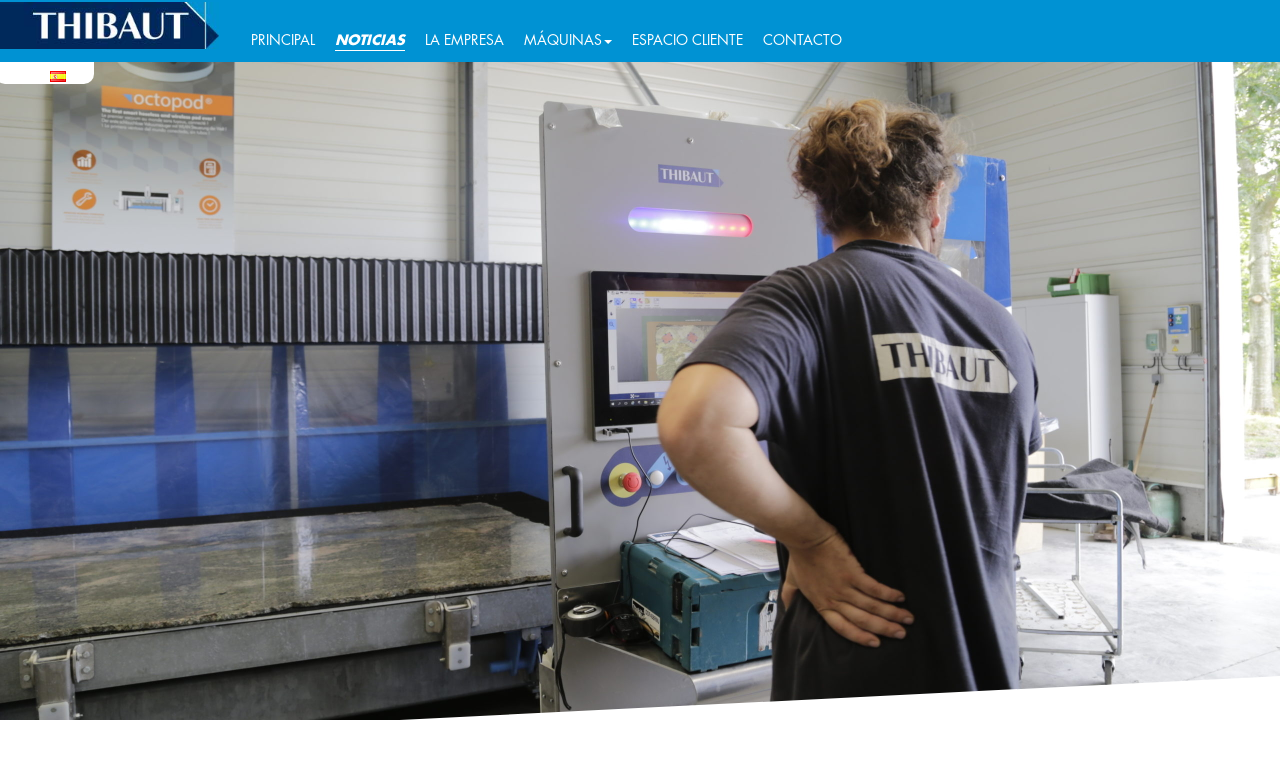

--- FILE ---
content_type: text/html; charset=UTF-8
request_url: https://www.thibaut.fr/es/una-cortadora-de-puente-5-ejes-ultima-generacion-por-1599e-al-mes/
body_size: 12366
content:
<!DOCTYPE html>
<html lang="es">
<head itemscope itemtype="https://schema.org/Article">
	<meta data-cat="actualites_es" data-base="https://www.thibaut.fr" data-id=16887 charset="utf-8">
	<meta name="description" content="Una cortadora de puente 5 ejes por solo 1599€ al mes es posible con Thibaut. El modo de pago leasing es mas y mas famoso por los marmoleros. ">
	<meta name="keywords" content="">
	<meta property="og:locale" content="es" />
	<meta property="og:type" content="article" />	<meta property="og:title" content="Una cortadora de puente de 5 ejes de última generación por 1599€ al mes" />
	<meta property="og:description" content="Una cortadora de puente 5 ejes por solo 1599€ al mes es posible con Thibaut. El modo de pago leasing es mas y mas famoso por los marmoleros. " />
	<meta property="og:url" content="https://www.thibaut.fr/es/una-cortadora-de-puente-5-ejes-ultima-generacion-por-1599e-al-mes/" />
	<meta property="og:site_name" content="Thibaut" />
	<meta property="fb:pages" content="1744782315742668" />
	<meta name="og:image" content="https://www.thibaut.fr/wp-content/uploads/2021/03/P7A4455-1-scaled.jpg" />
	<meta property="twitter:site" content="Thibaut" />
	<meta property="twitter:card" content="summary_large_image" />
	<meta property="twitter:title" content="Una cortadora de puente de 5 ejes de última generación por 1599€ al mes" />
	<meta property="twitter:image" content="https://www.thibaut.fr/wp-content/uploads/2021/03/P7A4455-1-scaled.jpg" />
	<meta name="twitter:description" content="Una cortadora de puente 5 ejes por solo 1599€ al mes es posible con Thibaut. El modo de pago leasing es mas y mas famoso por los marmoleros. " />
	<meta name="viewport" content="width=device-width, maximum-scale=-1">
	<meta name="google-site-verification" content="1C7DwM9sI3iavT4kMNVB7oQzaaNZXkfDvRL1kF_P5gA" />
	<meta name="facebook-domain-verification" content="8qlqml2ntje8xpdipahrhtxgwiv0v2" />
	<meta itemprop="name" content="Una cortadora de puente de 5 ejes de última generación por 1599€ al mes">
	<meta itemprop="headline" content="Una cortadora de puente de 5 ejes de última generación por 1599€ al mes">
  	<meta itemprop="description" content="Una cortadora de puente 5 ejes por solo 1599€ al mes es posible con Thibaut. El modo de pago leasing es mas y mas famoso por los marmoleros. ">
  	<link itemprop="image" href="https://www.thibaut.fr/wp-content/uploads/2021/03/P7A4455-1-scaled.jpg">
  	<link rel="stylesheet" href="/wp-content/themes/Thibaut/plugins/lightbox/lightbox.css">			<title>Una cortadora de puente de 5 ejes de última generación por 1599€ al mes</title>
	
	<!-- Chargement de jQuery depuis CDN -->
    <script src="https://code.jquery.com/jquery-3.6.0.min.js"></script>
    <!-- Chargement de SlickNav depuis CDN -->
    <link rel="stylesheet" href="https://cdn.jsdelivr.net/npm/slicknav@1.0.8/dist/slicknav.min.css">
    <script src="https://cdn.jsdelivr.net/npm/slicknav@1.0.8/dist/jquery.slicknav.min.js"></script>
	
	
	<link rel="shortcut icon" type="image/x-icon" href="https://www.thibaut.fr/wp-content/themes/Thibaut/images/favicon-1xxx.ico" />
	<link rel="stylesheet" type="text/css" href="https://www.thibaut.fr/wp-content/themes/Thibaut/css/css.php">
	<script src="https://www.thibaut.fr/wp-content/themes/Thibaut/js/js_header.php" type="text/javascript"></script>
	<script>!window.jQuery && document.write(unescape(src="/wp-content/themes/Thibaut/js/jquery-1.8.3.min.js"))</script>
	
	

	<link rel="manifest" href="https://www.thibaut.fr/wp-content/themes/Thibaut/js/manifest.json">

	
	
	<style>img:is([sizes="auto" i], [sizes^="auto," i]) { contain-intrinsic-size: 3000px 1500px }</style>
	
<!-- Optimización para motores de búsqueda de Rank Math -  https://rankmath.com/ -->
<meta name="description" content="La mejor cortadora del mercado TC625 puede ser suya y resolver sus problemas de producción.&nbsp;&nbsp;"/>
<meta name="robots" content="follow, index, max-snippet:-1, max-video-preview:-1, max-image-preview:large"/>
<link rel="canonical" href="https://www.thibaut.fr/es/una-cortadora-de-puente-5-ejes-ultima-generacion-por-1599e-al-mes/" />
<meta property="og:locale" content="es_ES" />
<meta property="og:type" content="article" />
<meta property="og:title" content="Una cortadora de puente de 5 ejes de última generación por 1599€ al mes | Thibaut" />
<meta property="og:description" content="La mejor cortadora del mercado TC625 puede ser suya y resolver sus problemas de producción.&nbsp;&nbsp;" />
<meta property="og:url" content="https://www.thibaut.fr/es/una-cortadora-de-puente-5-ejes-ultima-generacion-por-1599e-al-mes/" />
<meta property="og:site_name" content="Thibaut" />
<meta property="article:publisher" content="https://www.facebook.com/thibautgroupe/" />
<meta property="article:section" content="actualites_es" />
<meta property="og:updated_time" content="2022-04-12T16:05:46+02:00" />
<meta property="og:image" content="https://www.thibaut.fr/wp-content/uploads/2021/03/P7A4455-1-1024x576.jpg" />
<meta property="og:image:secure_url" content="https://www.thibaut.fr/wp-content/uploads/2021/03/P7A4455-1-1024x576.jpg" />
<meta property="og:image:width" content="1024" />
<meta property="og:image:height" content="576" />
<meta property="og:image:alt" content="Una cortadora de puente de 5 ejes de última generación por 1599€ al mes" />
<meta property="og:image:type" content="image/jpeg" />
<meta property="article:published_time" content="2021-03-25T11:23:45+01:00" />
<meta property="article:modified_time" content="2022-04-12T16:05:46+02:00" />
<meta name="twitter:card" content="summary_large_image" />
<meta name="twitter:title" content="Una cortadora de puente de 5 ejes de última generación por 1599€ al mes | Thibaut" />
<meta name="twitter:description" content="La mejor cortadora del mercado TC625 puede ser suya y resolver sus problemas de producción.&nbsp;&nbsp;" />
<meta name="twitter:image" content="https://www.thibaut.fr/wp-content/uploads/2021/03/P7A4455-1-1024x576.jpg" />
<meta name="twitter:label1" content="Escrito por" />
<meta name="twitter:data1" content="Thibaut" />
<meta name="twitter:label2" content="Tiempo de lectura" />
<meta name="twitter:data2" content="1 minuto" />
<script type="application/ld+json" class="rank-math-schema">{"@context":"https://schema.org","@graph":[{"@type":"Organization","@id":"https://www.thibaut.fr/#organization","name":"Thibaut","url":"https://www.thibaut.fr","sameAs":["https://www.facebook.com/thibautgroupe/"]},{"@type":"WebSite","@id":"https://www.thibaut.fr/#website","url":"https://www.thibaut.fr","name":"Thibaut","alternateName":"Thibaut","publisher":{"@id":"https://www.thibaut.fr/#organization"},"inLanguage":"es"},{"@type":"ImageObject","@id":"https://www.thibaut.fr/wp-content/uploads/2021/03/P7A4455-1-scaled.jpg","url":"https://www.thibaut.fr/wp-content/uploads/2021/03/P7A4455-1-scaled.jpg","width":"2560","height":"1440","inLanguage":"es"},{"@type":"WebPage","@id":"https://www.thibaut.fr/es/una-cortadora-de-puente-5-ejes-ultima-generacion-por-1599e-al-mes/#webpage","url":"https://www.thibaut.fr/es/una-cortadora-de-puente-5-ejes-ultima-generacion-por-1599e-al-mes/","name":"Una cortadora de puente de 5 ejes de \u00faltima generaci\u00f3n por 1599\u20ac al mes | Thibaut","datePublished":"2021-03-25T11:23:45+01:00","dateModified":"2022-04-12T16:05:46+02:00","isPartOf":{"@id":"https://www.thibaut.fr/#website"},"primaryImageOfPage":{"@id":"https://www.thibaut.fr/wp-content/uploads/2021/03/P7A4455-1-scaled.jpg"},"inLanguage":"es"},{"@type":"Person","@id":"https://www.thibaut.fr/es/author/thibaut-drivegmail-com/","name":"Thibaut","url":"https://www.thibaut.fr/es/author/thibaut-drivegmail-com/","image":{"@type":"ImageObject","@id":"https://secure.gravatar.com/avatar/7099236fad6a7b4157313fa920938b6a2febb1483b5da5e3228f9dbf417dd4a8?s=96&amp;d=mm&amp;r=g","url":"https://secure.gravatar.com/avatar/7099236fad6a7b4157313fa920938b6a2febb1483b5da5e3228f9dbf417dd4a8?s=96&amp;d=mm&amp;r=g","caption":"Thibaut","inLanguage":"es"},"worksFor":{"@id":"https://www.thibaut.fr/#organization"}},{"@type":"NewsArticle","headline":"Una cortadora de puente de 5 ejes de \u00faltima generaci\u00f3n por 1599\u20ac al mes | Thibaut","datePublished":"2021-03-25T11:23:45+01:00","dateModified":"2022-04-12T16:05:46+02:00","articleSection":"actualites_es","author":{"@id":"https://www.thibaut.fr/es/author/thibaut-drivegmail-com/","name":"Thibaut"},"publisher":{"@id":"https://www.thibaut.fr/#organization"},"description":"La mejor cortadora del mercado TC625 puede ser suya y resolver sus problemas de producci\u00f3n.&nbsp;&nbsp;","name":"Una cortadora de puente de 5 ejes de \u00faltima generaci\u00f3n por 1599\u20ac al mes | Thibaut","@id":"https://www.thibaut.fr/es/una-cortadora-de-puente-5-ejes-ultima-generacion-por-1599e-al-mes/#richSnippet","isPartOf":{"@id":"https://www.thibaut.fr/es/una-cortadora-de-puente-5-ejes-ultima-generacion-por-1599e-al-mes/#webpage"},"image":{"@id":"https://www.thibaut.fr/wp-content/uploads/2021/03/P7A4455-1-scaled.jpg"},"inLanguage":"es","mainEntityOfPage":{"@id":"https://www.thibaut.fr/es/una-cortadora-de-puente-5-ejes-ultima-generacion-por-1599e-al-mes/#webpage"}}]}</script>
<!-- /Plugin Rank Math WordPress SEO -->

<link rel="alternate" type="application/rss+xml" title="Thibaut &raquo; Comentario Una cortadora de puente de 5 ejes de última generación por 1599€ al mes del feed" href="https://www.thibaut.fr/es/una-cortadora-de-puente-5-ejes-ultima-generacion-por-1599e-al-mes/feed/" />
<link rel='stylesheet' id='wp-block-library-css' href='https://www.thibaut.fr/wp-includes/css/dist/block-library/style.min.css' type='text/css' media='all' />
<style id='classic-theme-styles-inline-css' type='text/css'>
/*! This file is auto-generated */
.wp-block-button__link{color:#fff;background-color:#32373c;border-radius:9999px;box-shadow:none;text-decoration:none;padding:calc(.667em + 2px) calc(1.333em + 2px);font-size:1.125em}.wp-block-file__button{background:#32373c;color:#fff;text-decoration:none}
</style>
<style id='global-styles-inline-css' type='text/css'>
:root{--wp--preset--aspect-ratio--square: 1;--wp--preset--aspect-ratio--4-3: 4/3;--wp--preset--aspect-ratio--3-4: 3/4;--wp--preset--aspect-ratio--3-2: 3/2;--wp--preset--aspect-ratio--2-3: 2/3;--wp--preset--aspect-ratio--16-9: 16/9;--wp--preset--aspect-ratio--9-16: 9/16;--wp--preset--color--black: #000000;--wp--preset--color--cyan-bluish-gray: #abb8c3;--wp--preset--color--white: #ffffff;--wp--preset--color--pale-pink: #f78da7;--wp--preset--color--vivid-red: #cf2e2e;--wp--preset--color--luminous-vivid-orange: #ff6900;--wp--preset--color--luminous-vivid-amber: #fcb900;--wp--preset--color--light-green-cyan: #7bdcb5;--wp--preset--color--vivid-green-cyan: #00d084;--wp--preset--color--pale-cyan-blue: #8ed1fc;--wp--preset--color--vivid-cyan-blue: #0693e3;--wp--preset--color--vivid-purple: #9b51e0;--wp--preset--gradient--vivid-cyan-blue-to-vivid-purple: linear-gradient(135deg,rgba(6,147,227,1) 0%,rgb(155,81,224) 100%);--wp--preset--gradient--light-green-cyan-to-vivid-green-cyan: linear-gradient(135deg,rgb(122,220,180) 0%,rgb(0,208,130) 100%);--wp--preset--gradient--luminous-vivid-amber-to-luminous-vivid-orange: linear-gradient(135deg,rgba(252,185,0,1) 0%,rgba(255,105,0,1) 100%);--wp--preset--gradient--luminous-vivid-orange-to-vivid-red: linear-gradient(135deg,rgba(255,105,0,1) 0%,rgb(207,46,46) 100%);--wp--preset--gradient--very-light-gray-to-cyan-bluish-gray: linear-gradient(135deg,rgb(238,238,238) 0%,rgb(169,184,195) 100%);--wp--preset--gradient--cool-to-warm-spectrum: linear-gradient(135deg,rgb(74,234,220) 0%,rgb(151,120,209) 20%,rgb(207,42,186) 40%,rgb(238,44,130) 60%,rgb(251,105,98) 80%,rgb(254,248,76) 100%);--wp--preset--gradient--blush-light-purple: linear-gradient(135deg,rgb(255,206,236) 0%,rgb(152,150,240) 100%);--wp--preset--gradient--blush-bordeaux: linear-gradient(135deg,rgb(254,205,165) 0%,rgb(254,45,45) 50%,rgb(107,0,62) 100%);--wp--preset--gradient--luminous-dusk: linear-gradient(135deg,rgb(255,203,112) 0%,rgb(199,81,192) 50%,rgb(65,88,208) 100%);--wp--preset--gradient--pale-ocean: linear-gradient(135deg,rgb(255,245,203) 0%,rgb(182,227,212) 50%,rgb(51,167,181) 100%);--wp--preset--gradient--electric-grass: linear-gradient(135deg,rgb(202,248,128) 0%,rgb(113,206,126) 100%);--wp--preset--gradient--midnight: linear-gradient(135deg,rgb(2,3,129) 0%,rgb(40,116,252) 100%);--wp--preset--font-size--small: 13px;--wp--preset--font-size--medium: 20px;--wp--preset--font-size--large: 36px;--wp--preset--font-size--x-large: 42px;--wp--preset--spacing--20: 0.44rem;--wp--preset--spacing--30: 0.67rem;--wp--preset--spacing--40: 1rem;--wp--preset--spacing--50: 1.5rem;--wp--preset--spacing--60: 2.25rem;--wp--preset--spacing--70: 3.38rem;--wp--preset--spacing--80: 5.06rem;--wp--preset--shadow--natural: 6px 6px 9px rgba(0, 0, 0, 0.2);--wp--preset--shadow--deep: 12px 12px 50px rgba(0, 0, 0, 0.4);--wp--preset--shadow--sharp: 6px 6px 0px rgba(0, 0, 0, 0.2);--wp--preset--shadow--outlined: 6px 6px 0px -3px rgba(255, 255, 255, 1), 6px 6px rgba(0, 0, 0, 1);--wp--preset--shadow--crisp: 6px 6px 0px rgba(0, 0, 0, 1);}:where(.is-layout-flex){gap: 0.5em;}:where(.is-layout-grid){gap: 0.5em;}body .is-layout-flex{display: flex;}.is-layout-flex{flex-wrap: wrap;align-items: center;}.is-layout-flex > :is(*, div){margin: 0;}body .is-layout-grid{display: grid;}.is-layout-grid > :is(*, div){margin: 0;}:where(.wp-block-columns.is-layout-flex){gap: 2em;}:where(.wp-block-columns.is-layout-grid){gap: 2em;}:where(.wp-block-post-template.is-layout-flex){gap: 1.25em;}:where(.wp-block-post-template.is-layout-grid){gap: 1.25em;}.has-black-color{color: var(--wp--preset--color--black) !important;}.has-cyan-bluish-gray-color{color: var(--wp--preset--color--cyan-bluish-gray) !important;}.has-white-color{color: var(--wp--preset--color--white) !important;}.has-pale-pink-color{color: var(--wp--preset--color--pale-pink) !important;}.has-vivid-red-color{color: var(--wp--preset--color--vivid-red) !important;}.has-luminous-vivid-orange-color{color: var(--wp--preset--color--luminous-vivid-orange) !important;}.has-luminous-vivid-amber-color{color: var(--wp--preset--color--luminous-vivid-amber) !important;}.has-light-green-cyan-color{color: var(--wp--preset--color--light-green-cyan) !important;}.has-vivid-green-cyan-color{color: var(--wp--preset--color--vivid-green-cyan) !important;}.has-pale-cyan-blue-color{color: var(--wp--preset--color--pale-cyan-blue) !important;}.has-vivid-cyan-blue-color{color: var(--wp--preset--color--vivid-cyan-blue) !important;}.has-vivid-purple-color{color: var(--wp--preset--color--vivid-purple) !important;}.has-black-background-color{background-color: var(--wp--preset--color--black) !important;}.has-cyan-bluish-gray-background-color{background-color: var(--wp--preset--color--cyan-bluish-gray) !important;}.has-white-background-color{background-color: var(--wp--preset--color--white) !important;}.has-pale-pink-background-color{background-color: var(--wp--preset--color--pale-pink) !important;}.has-vivid-red-background-color{background-color: var(--wp--preset--color--vivid-red) !important;}.has-luminous-vivid-orange-background-color{background-color: var(--wp--preset--color--luminous-vivid-orange) !important;}.has-luminous-vivid-amber-background-color{background-color: var(--wp--preset--color--luminous-vivid-amber) !important;}.has-light-green-cyan-background-color{background-color: var(--wp--preset--color--light-green-cyan) !important;}.has-vivid-green-cyan-background-color{background-color: var(--wp--preset--color--vivid-green-cyan) !important;}.has-pale-cyan-blue-background-color{background-color: var(--wp--preset--color--pale-cyan-blue) !important;}.has-vivid-cyan-blue-background-color{background-color: var(--wp--preset--color--vivid-cyan-blue) !important;}.has-vivid-purple-background-color{background-color: var(--wp--preset--color--vivid-purple) !important;}.has-black-border-color{border-color: var(--wp--preset--color--black) !important;}.has-cyan-bluish-gray-border-color{border-color: var(--wp--preset--color--cyan-bluish-gray) !important;}.has-white-border-color{border-color: var(--wp--preset--color--white) !important;}.has-pale-pink-border-color{border-color: var(--wp--preset--color--pale-pink) !important;}.has-vivid-red-border-color{border-color: var(--wp--preset--color--vivid-red) !important;}.has-luminous-vivid-orange-border-color{border-color: var(--wp--preset--color--luminous-vivid-orange) !important;}.has-luminous-vivid-amber-border-color{border-color: var(--wp--preset--color--luminous-vivid-amber) !important;}.has-light-green-cyan-border-color{border-color: var(--wp--preset--color--light-green-cyan) !important;}.has-vivid-green-cyan-border-color{border-color: var(--wp--preset--color--vivid-green-cyan) !important;}.has-pale-cyan-blue-border-color{border-color: var(--wp--preset--color--pale-cyan-blue) !important;}.has-vivid-cyan-blue-border-color{border-color: var(--wp--preset--color--vivid-cyan-blue) !important;}.has-vivid-purple-border-color{border-color: var(--wp--preset--color--vivid-purple) !important;}.has-vivid-cyan-blue-to-vivid-purple-gradient-background{background: var(--wp--preset--gradient--vivid-cyan-blue-to-vivid-purple) !important;}.has-light-green-cyan-to-vivid-green-cyan-gradient-background{background: var(--wp--preset--gradient--light-green-cyan-to-vivid-green-cyan) !important;}.has-luminous-vivid-amber-to-luminous-vivid-orange-gradient-background{background: var(--wp--preset--gradient--luminous-vivid-amber-to-luminous-vivid-orange) !important;}.has-luminous-vivid-orange-to-vivid-red-gradient-background{background: var(--wp--preset--gradient--luminous-vivid-orange-to-vivid-red) !important;}.has-very-light-gray-to-cyan-bluish-gray-gradient-background{background: var(--wp--preset--gradient--very-light-gray-to-cyan-bluish-gray) !important;}.has-cool-to-warm-spectrum-gradient-background{background: var(--wp--preset--gradient--cool-to-warm-spectrum) !important;}.has-blush-light-purple-gradient-background{background: var(--wp--preset--gradient--blush-light-purple) !important;}.has-blush-bordeaux-gradient-background{background: var(--wp--preset--gradient--blush-bordeaux) !important;}.has-luminous-dusk-gradient-background{background: var(--wp--preset--gradient--luminous-dusk) !important;}.has-pale-ocean-gradient-background{background: var(--wp--preset--gradient--pale-ocean) !important;}.has-electric-grass-gradient-background{background: var(--wp--preset--gradient--electric-grass) !important;}.has-midnight-gradient-background{background: var(--wp--preset--gradient--midnight) !important;}.has-small-font-size{font-size: var(--wp--preset--font-size--small) !important;}.has-medium-font-size{font-size: var(--wp--preset--font-size--medium) !important;}.has-large-font-size{font-size: var(--wp--preset--font-size--large) !important;}.has-x-large-font-size{font-size: var(--wp--preset--font-size--x-large) !important;}
:where(.wp-block-post-template.is-layout-flex){gap: 1.25em;}:where(.wp-block-post-template.is-layout-grid){gap: 1.25em;}
:where(.wp-block-columns.is-layout-flex){gap: 2em;}:where(.wp-block-columns.is-layout-grid){gap: 2em;}
:root :where(.wp-block-pullquote){font-size: 1.5em;line-height: 1.6;}
</style>
<link rel='stylesheet' id='contact-form-7-css' href='https://www.thibaut.fr/wp-content/plugins/contact-form-7/includes/css/styles.css' type='text/css' media='all' />
<link rel='stylesheet' id='email-subscribers-css' href='https://www.thibaut.fr/wp-content/plugins/email-subscribers/lite/public/css/email-subscribers-public.css' type='text/css' media='all' />
<link rel='stylesheet' id='wpemfb-lightbox-css' href='https://www.thibaut.fr/wp-content/plugins/wp-embed-facebook/templates/lightbox/css/lightbox.css' type='text/css' media='all' />
<link rel='stylesheet' id='wpcf7-redirect-script-frontend-css' href='https://www.thibaut.fr/wp-content/plugins/wpcf7-redirect/build/assets/frontend-script.css' type='text/css' media='all' />
<link rel='stylesheet' id='dlm-frontend-css' href='https://www.thibaut.fr/wp-content/plugins/download-monitor/assets/css/frontend.css' type='text/css' media='all' />
<script type="text/javascript" src="https://www.thibaut.fr/wp-includes/js/jquery/jquery.min.js" id="jquery-core-js"></script>
<script type="text/javascript" src="https://www.thibaut.fr/wp-includes/js/jquery/jquery-migrate.min.js" id="jquery-migrate-js"></script>
<script type="text/javascript" src="https://www.thibaut.fr/wp-content/plugins/wp-embed-facebook/templates/lightbox/js/lightbox.min.js" id="wpemfb-lightbox-js"></script>
<script type="text/javascript" id="wpemfb-fbjs-js-extra">
/* <![CDATA[ */
var WEF = {"local":"fr_FR","version":"v3.1","fb_id":"1868684270038737","comments_nonce":"97f5addcca"};
/* ]]> */
</script>
<script type="text/javascript" src="https://www.thibaut.fr/wp-content/plugins/wp-embed-facebook/inc/js/fb.min.js" id="wpemfb-fbjs-js"></script>
<link rel="https://api.w.org/" href="https://www.thibaut.fr/wp-json/" /><link rel="alternate" title="JSON" type="application/json" href="https://www.thibaut.fr/wp-json/wp/v2/posts/16887" /><link rel='shortlink' href='https://www.thibaut.fr/?p=16887' />
<link rel="alternate" title="oEmbed (JSON)" type="application/json+oembed" href="https://www.thibaut.fr/wp-json/oembed/1.0/embed?url=https%3A%2F%2Fwww.thibaut.fr%2Fes%2Funa-cortadora-de-puente-5-ejes-ultima-generacion-por-1599e-al-mes%2F&#038;lang=es" />
<link rel="alternate" title="oEmbed (XML)" type="text/xml+oembed" href="https://www.thibaut.fr/wp-json/oembed/1.0/embed?url=https%3A%2F%2Fwww.thibaut.fr%2Fes%2Funa-cortadora-de-puente-5-ejes-ultima-generacion-por-1599e-al-mes%2F&#038;format=xml&#038;lang=es" />
<link rel="icon" href="https://www.thibaut.fr/wp-content/uploads/2020/11/cropped-T_THIBAUT-32x32.png" sizes="32x32" />
<link rel="icon" href="https://www.thibaut.fr/wp-content/uploads/2020/11/cropped-T_THIBAUT-192x192.png" sizes="192x192" />
<link rel="apple-touch-icon" href="https://www.thibaut.fr/wp-content/uploads/2020/11/cropped-T_THIBAUT-180x180.png" />
<meta name="msapplication-TileImage" content="https://www.thibaut.fr/wp-content/uploads/2020/11/cropped-T_THIBAUT-270x270.png" />
		<style type="text/css" id="wp-custom-css">
			.wpcf7-list-item [type="checkbox"] {
	position: initial;}		</style>
			<script type="text/javascript" src="https://www.thibaut.fr/wp-content/themes/Thibaut/js/camera.min.js"></script>
	<script type="text/javascript" src="https://www.thibaut.fr/wp-content/themes/Thibaut/js/myscript.js"></script>
	
<!-- /**********************Sirdata************************************/	 -->
<script type="text/javascript" src="https://cache.consentframework.com/js/pa/27820/c/L3Vaz/stub" referrerpolicy="unsafe-url" charset="utf-8"></script>
<script type="text/javascript" src="https://choices.consentframework.com/js/pa/27820/c/L3Vaz/cmp" referrerpolicy="unsafe-url" charset="utf-8" async></script>
	
<script> window.TAG_ID = 'G-7XJEC9J51K'; </script> <script async src="https://www.googletagmanager.com/gtag/js?id=G-7XJEC9J51K"></script> <script src="https://webtracking-v01.creatio.com/JS/create-object.js"></script> <script src="https://webtracking-v01.creatio.com/JS/crt-gtag.js"></script>
	
	<!-- Google tag (gtag.js) -->
<script async src="https://www.googletagmanager.com/gtag/js?id=G-7XJEC9J51K"></script>
<script>
  window.dataLayer = window.dataLayer || [];
  function gtag(){dataLayer.push(arguments);}
  gtag('js', new Date());

  gtag('config', 'G-7XJEC9J51K');
</script>
	
<!-- 	<script>
		jQuery(function(){
			jQuery('#camera_wrap_1').camera({
				transPeriod: 500,
				time: 3000,
				height: '490px',
				thumbnails: false,
				pagination: true,
				playPause: false,
				loader: false,
				navigation: false,
				hover: false
			});
		});

		
//    /**********************Analytics************************************/
//   (function(i,s,o,g,r,a,m){i['GoogleAnalyticsObject']=r;i[r]=i[r]||function(){
//   (i[r].q=i[r].q||[]).push(arguments)},i[r].l=1*new Date();a=s.createElement(o),
//   m=s.getElementsByTagName(o)[0];a.async=1;a.src=g;m.parentNode.insertBefore(a,m)
//   })(window,document,'script','https://www.google-analytics.com/analytics.js','ga');
//   ga('create', 'G-7XJEC9J51K', 'auto');
//    ga('send', 'pageview');
//   ga('set', 'anonymizeIp', true);
//   </script> -->

	<script src="https://ajax.googleapis.com/ajax/libs/jquery/1.11.2/jquery.min.js"></script>
<script src="https://webtracking-v01.creatio.com/JS/track-cookies.js"></script>
<script src="https://webtracking-v01.bpmonline.com/JS/create-object.js"></script>
<script>

/**
* Replace the "css-selector" placeholders in the code below with the element selectors on your landing page.
* You can use #id or any other CSS selector that will define the input field explicitly.
* Example: "Email": "#MyEmailField".
* If you don't have a field from the list below placed on your landing, leave the placeholder or remove the line.
*/
var config = {
    fields: {
        "Name": "nom", // Name of a visitor, submitting the page
        "Email": "email", // Visitor's email
        "Zip": "cp", // Visitor's ZIP code
        "MobilePhone": "Mobile", // Visitor's phone number
        "Company": "entreprise", // Name of a company (for business landing pages)
        "Industry": "activits[]", // Company industry (for business landing pages)
        "FullJobTitle": "fonction", // Visitor's job title (for business landing pages)
        "City": "ville", // City
        "Country": "pays", // Country
        "Commentary": "your-message" // Notes
    },
    contactFields: {
        "FullName": "name", // Name of a contact
        "Phone": "tel-139", // Contact's mobile phone
        "Email": "email" // Contact's email
    },
    customFields: {},
    landingId: "ec79d9dc-6ac2-4dab-9064-25a627c9d383",
    serviceUrl: "https://thibaut.creatio.com/0/ServiceModel/GeneratedObjectWebFormService.svc/SaveWebFormObjectData",
    redirectUrl: ""
};
/**
* The function below creates a object from the submitted data.
* Bind this function call to the "onSubmit" event of the form or any other elements events.
* Example: <form class="mainForm" name="landingForm" onSubmit="createObject(); return false">
*/
function createObject() {
    landing.createObjectFromLanding(config);
}
/**
* The function below inits landing page using URL parameters.
*/
function initLanding() {
    landing.initLanding(config);
}
jQuery(document).ready(initLanding);
</script>
	
	
	<!-- Facebook Pixel Code -->
<script>
!function(f,b,e,v,n,t,s)
{if(f.fbq)return;n=f.fbq=function(){n.callMethod?
n.callMethod.apply(n,arguments):n.queue.push(arguments)};
if(!f._fbq)f._fbq=n;n.push=n;n.loaded=!0;n.version='2.0';
n.queue=[];t=b.createElement(e);t.async=!0;
t.src=v;s=b.getElementsByTagName(e)[0];
s.parentNode.insertBefore(t,s)}(window,document,'script',
'https://connect.facebook.net/en_US/fbevents.js');
 fbq('init', '452468932166179'); 
fbq('track', 'PageView');
	fbq('track', 'Lead');
</script>
<noscript>
 <img height="1" width="1" 
src="https://www.facebook.com/tr?id=452468932166179&ev=PageView
&noscript=1"/>
</noscript>
<!-- End Facebook Pixel Code -->
	
	<!-- Google Tag Manager -->
<script>(function(w,d,s,l,i){w[l]=w[l]||[];w[l].push({'gtm.start':
new Date().getTime(),event:'gtm.js'});var f=d.getElementsByTagName(s)[0],
j=d.createElement(s),dl=l!='dataLayer'?'&l='+l:'';j.async=true;j.src=
'https://www.googletagmanager.com/gtm.js?id='+i+dl;f.parentNode.insertBefore(j,f);
})(window,document,'script','dataLayer','GTM-WDMDLHT');</script>
<!-- End Google Tag Manager -->
	
<img height="1" width="1" style="display:none;" alt="" src="https://px.ads.linkedin.com/collect/?pid=2189890&fmt=gif" />
</noscript>

	<script type="application/ld+json">
		{ "@context" : "https://schema.org",
		"@type" : "Organization",
		"legalName" : "Thibaut",
		"url" : "https://www.thibaut.fr/",
		"contactPoint" : [{
			"@type" : "ContactPoint",
			"telephone" : "+33(0)2 31 66 68 00",
			"contactType" : "customer service"
		}],
		"logo" : "https://www.thibaut.fr/wp-content/themes/Thibaut/images/custom/Logo-THIBAUT.jpg",
		"sameAs" : [ "https://www.facebook.com/thibautgroupe",
		"https://twitter.com/thibautgroupe",
		"https://www.youtube.com/channel/UC4yln9Xigw8FvApMJU5c_HA",
		"https://www.linkedin.com/company/10257960/"]
	}
</script>

<!-- Global site tag (gtag.js) - Google Ads: 10904819576 -->
<script async src="https://www.googletagmanager.com/gtag/js?id=AW-10904819576"></script>
<script>
  window.dataLayer = window.dataLayer || [];
  function gtag(){dataLayer.push(arguments);}
  gtag('js', new Date());

  gtag('config', 'AW-10904819576');
</script>
<!-- Creatio tracking	 -->
<script src="https://webtracking-v01.creatio.com/JS/track-cookies.js"></script>

<script>
  window.dataLayer = window.dataLayer || [];
  function gtag(){dataLayer.push(arguments);}
  gtag('js', new Date());

  gtag('config', 'AW-752772284');
</script>
<script id="mcjs">!function(c,h,i,m,p){m=c.createElement(h),p=c.getElementsByTagName(h)[0],m.async=1,m.src=i,p.parentNode.insertBefore(m,p)}(document,"script","https://chimpstatic.com/mcjs-connected/js/users/483835c7d1ad450a012c40fed/ade4161263447610725b0d1d3.js");</script>

	</head>
<body>
<!-- Google Tag Manager (noscript) -->
<noscript><iframe src="https://www.googletagmanager.com/ns.html?id=GTM-WDMDLHT"
height="0" width="0" style="display:none;visibility:hidden"></iframe></noscript>
<!-- End Google Tag Manager (noscript) -->



			<!-- preloader -->
	<!-- <div class="se-pre-con"></div> -->
	<a href="https://www.thibaut.fr/es/bienvenida-al-sitio-del-grupo-thibaut/" id="lien_accueil">
		<div id='cliquable'></div>
	</a>

	<div class="eupopup eupopup-top"></div>
		<div id="menuF" class="default">
		<div class="container">
			<div class="row">
				<div class="logo col-md-2">
					<div>
						<a href="https://www.thibaut.fr/es/bienvenida-al-sitio-del-grupo-thibaut/">
						<img width="219" height="47" class="logoHeader" alt="logo thibaut" src="https://www.thibaut.fr/wp-content/themes/Thibaut/images/custom/Logo-THIBAUT.jpg">
						</a>
					</div>
				</div>
				<div class="col-md-10">
					<div class="navmenu">
						<ul id="menu" itemscope itemtype="https://www.schema.org/SiteNavigationElement">
							<li itemprop="name"  ><a itemprop="url" href="https://www.thibaut.fr/es/bienvenida-al-sitio-del-grupo-thibaut/">Principal</a></li>
							<li itemprop="name" class="active"><a itemprop="url" href="https://www.thibaut.fr/es/noticias-del-grupo-thibaut/">Noticias</a></li>
							<li itemprop="name" ><a itemprop="url" href="https://www.thibaut.fr/es/la-empresa/">La empresa</a></li>
							<li itemprop="name" class="   dropdown test">
								<a itemprop="url" data-toggle="dropdown" class="dropdown-toggle test" href="#">Máquinas<b class="caret hidden-xs"></b></a>
								<ul class="dropdown-menu test">
									<li><a href="https://www.thibaut.fr/es/todas-las-maquinas-thibaut/">Todas las máquinas</a></li>
									<li><a onclick="javascript:window.location.href = 'https://www.thibaut.fr/es/todas-las-maquinas-thibaut/?machine=allinone';" href="#" >All In One</a></li>
									<li><a onclick="javascript:window.location.href = 'https://www.thibaut.fr/es/todas-las-maquinas-thibaut/?machine=cn';" href="#">Centros de trabajo CNC</a></li>
									<li><a onclick="javascript:window.location.href = 'https://www.thibaut.fr/es/todas-las-maquinas-thibaut/?machine=debiteuse';" href="#">Cortadoras de puente CNC 5 ejes</a></li>
									<li><a onclick="javascript:window.location.href = 'https://www.thibaut.fr/es/todas-las-maquinas-thibaut/?machine=waterjet';" href="#">Corte por chorro de agua</a></li>
									<li><a onclick="javascript:window.location.href = 'https://www.thibaut.fr/es/todas-las-maquinas-thibaut/?machine=machines_manuelles';" href="#">Máquinas manuales</a></li>
									<li><a onclick="javascript:window.location.href = 'https://www.thibaut.fr/es/todas-las-maquinas-thibaut/?machine=polissoir-a-plats';" href="#">Pulidoras de tablas y superficies planas</a></li>
									<li><a onclick="javascript:window.location.href = 'https://www.thibaut.fr/es/todas-las-maquinas-thibaut/?machine=polissoir-a-chants';" href="#">Pulidoras de cantos</a></li>
									<li><a onclick="javascript:window.location.href = 'https://www.thibaut.fr/es/todas-las-maquinas-thibaut/?machine=fil_diamantes';" href="#">Hilos diamantados</a></li>
									<li><a href="https://www.thibaut.fr/es/nuestras-maquinas-de-segunda-mano/">Segunda mano</a></li>
									<li><a class="nofollow" data-path="" href=""></a></li>
								</ul>
							</li>
<li><a class="nofollow" data-path="" href=""></a></li>
							<!-- espace client -->
							<li><a  href="https://support.thibaut.fr/portailweb" target="_blank">Espacio Cliente</a></li>
							<li><a class="nofollow" data-path="" href=""></a></li>
							<li><a class="nofollow" href="https://www.tsbfrance.com"> </a></li>
							<li itemprop="name"  ><a href="#" onclick="javascript:window.location.href = 'https://www.thibaut.fr/es/contactenos/';">Contacto</a></li>
							
<!-- 							<li><a class="nofollow" data-path="" href=""></a></li> -->
							
							<div class="hidden-md hidden-lg resp-lang ">
									<li class="lang-item lang-item-38 lang-item-es current-lang lang-item-first"><a lang="es-ES" hreflang="es-ES" href="https://www.thibaut.fr/es/una-cortadora-de-puente-5-ejes-ultima-generacion-por-1599e-al-mes/" aria-current="true"><img src="[data-uri]" alt="Español" width="16" height="11" style="width: 16px; height: 11px;" /></a></li>
<!-- 								<li class="lang-item lang-item-133"><a lang="ru-RU" hreflang="ru-RU" href="https://www.thibaut-russia.ru" target="_blank"><img src="[data-uri]" title="Русский" alt="Русский" width="16" height="11" /></a></li> -->
							</div>
													</ul>
					</div>
				</div>
			</div>
		</div>

		<div class="divLang">
			<!-- insertion des noms de langues
				<li class="lang-item lang-item-16 lang-item-fr no-translation lang-item-first"><a lang="fr-FR" hreflang="fr-FR" href="https://www.thibaut.fr/fr/bienvenue-sur-le-site-du-groupe-thibaut/">Français</a></li>
	<li class="lang-item lang-item-22 lang-item-en no-translation"><a lang="en-GB" hreflang="en-GB" href="https://www.thibaut.fr/en/welcome-to-the-thibaut-group-website/">English</a></li>
	<li class="lang-item lang-item-32 lang-item-de no-translation"><a lang="de-DE" hreflang="de-DE" href="https://www.thibaut.fr/de/willkommen-in-der-gruppe-thibaut-website/">Deutsch</a></li>
	<li class="lang-item lang-item-38 lang-item-es current-lang"><a lang="es-ES" hreflang="es-ES" href="https://www.thibaut.fr/es/una-cortadora-de-puente-5-ejes-ultima-generacion-por-1599e-al-mes/" aria-current="true">Español</a></li>
	<li class="lang-item lang-item-321 lang-item-pt no-translation"><a lang="pt-PT" hreflang="pt-PT" href="https://www.thibaut.fr/pt/machines-outils-pour-debiter-usiner-et-polir-la-pierre-portugues/">Português</a></li>
</ul>-->
			<ul class="listLang">
						<ul>	<li class="lang-item lang-item-38 lang-item-es current-lang lang-item-first"><a lang="es-ES" hreflang="es-ES" href="https://www.thibaut.fr/es/una-cortadora-de-puente-5-ejes-ultima-generacion-por-1599e-al-mes/" aria-current="true"><img src="[data-uri]" alt="Español" width="16" height="11" style="width: 16px; height: 11px;" /></a></li>
<!-- 			<li class="lang-item lang-item-133"><a lang="ru-RU" hreflang="ru-RU" href="https://www.thibaut-russia.ru" target="_blank"><img src="[data-uri]" title="Русский" alt="Русский" width="16" height="11" /></a></li> -->
			</ul>
		</div>
	</div>


<!--- IMAGE EN-TETE -->
	<div class="line1">
		<img src="https://www.thibaut.fr/wp-content/uploads/2021/03/P7A4455-1-scaled.jpg" id='img-entete' class="img-responsive" alt="Una cortadora de puente de 5 ejes de última generación por 1599€ al mes" />
	</div>  

	<!-- DETAIL DE L'ACTUALITE -->
	<div class="container">
		<div class="row myPost row-centered">
			<div class="col-md-10 col-centered">
				<h1 class="detailActu">Una cortadora de puente de 5 ejes de última generación por 1599€ al mes</h1>
			</div>
			<div class="row">
				<div class="col-md-10">
					<!-- wp:paragraph -->
<p>La mejor cortadora del mercado <a href="https://www.thibaut.fr/es/cortadora-de-puente-tc625-5-ejes/" data-type="post" data-id="14179">TC625</a> puede ser suya y resolver sus problemas de producción.&nbsp;&nbsp;</p>
<!-- /wp:paragraph -->

<!-- wp:image {"align":"center"} -->
<div class="wp-block-image"><figure class="aligncenter"><a href="https://www.thibaut.fr/es/cortadora-de-puente-tc625-5-ejes/"><img src="https://mcusercontent.com/483835c7d1ad450a012c40fed/images/7111f561-8210-443d-958d-ccd77e328acc.jpg" alt="tc625 thibaut cortadora puente"/></a></figure></div>
<!-- /wp:image -->

<!-- wp:heading -->
<h2>Cortadora de puente 5 ejes por 1599€/mes ¡ES POSIBLE!</h2>
<!-- /wp:heading -->

<!-- wp:paragraph -->
<p>Thibaut lanza una atractiva campaña de promoción para su cortadora más vendida de 5 ejes: la TC625. Podrás hacerte una nueva máquina con unas condiciones de financiación muy especiales. Puede ser tuya por sólo 1599€ al mes. Esta <strong>oferta válida sólo en España</strong> para la compra en leasing de una cortadora Thibaut TC625 (según opciones).</p>
<!-- /wp:paragraph -->

<!-- wp:buttons {"layout":{"type":"flex","justifyContent":"center"}} -->
<div class="wp-block-buttons"><!-- wp:button {"backgroundColor":"vivid-cyan-blue","textColor":"white"} -->
<div class="wp-block-button"><a class="wp-block-button__link has-white-color has-vivid-cyan-blue-background-color has-text-color has-background" href="https://www.thibaut.fr/es/contactenos/">DESEO SER CONTACTADO</a></div>
<!-- /wp:button --></div>
<!-- /wp:buttons -->

<!-- wp:paragraph -->
<p><a href="https://www.focuspiedra.com/vanessa-lecuyer-thibaut-nuestra-cortadora-tc625-tops-ahorra-el-20-del-coste-de-la-tabla/" target="_blank" rel="noreferrer noopener">La máquina más robusta de su categoría</a> con 7,7 toneladas e ideal para la fabricación de encimeras de cocina, encimeras de baños, platos de ducha y diversos revestimientos de paredes en mármol granito y piedra artificial como el Dekton.</p>
<!-- /wp:paragraph -->

<!-- wp:paragraph -->
<p>Un centro de corte y perfilado controlado numéricamente de 5 ejes, <a href="https://www.thibaut.fr/es/cortadora-de-puente-tc625-5-ejes/" data-type="post" data-id="14179">la TC625</a> le permite encadenar cortes en todas las direcciones automáticamente hasta 200 mm de espesor o para perfilar piezas de todas las formas. La rotación del cabezal hasta 360° no requiere una mesa giratoria, lo que la convierte en una máquina muy compacta.</p>
<!-- /wp:paragraph -->

<!-- wp:image {"align":"center"} -->
<div class="wp-block-image"><figure class="aligncenter"><a href="https://www.thibaut.fr/es/es-posible-cortar-12-encimeras-de-cocina-en-8-horas/"><img src="https://mcusercontent.com/483835c7d1ad450a012c40fed/images/c104df3c-e6f9-4c47-bb11-e244b351a1a5.jpg" alt="corte piedra"/></a></figure></div>
<!-- /wp:image -->

<!-- wp:paragraph -->
<p>Además la cortadora de 5 ejes está equipada con un adaptador de 1/2" gas para herramientas y puede usar herramientas de diamante, como fresas o taladros.</p>
<!-- /wp:paragraph -->

<!-- wp:heading {"level":3} -->
<h3>Hay muchas versiones disponibles:</h3>
<!-- /wp:heading -->

<!-- wp:paragraph -->
<p><strong>Monobloc</strong>: Estructura monobloque compuesta de paredes bajas y vigas de acero galvanizado en caliente</p>
<!-- /wp:paragraph -->

<!-- wp:paragraph -->
<p><strong>M</strong>: Estructura mecano-soldada con muros de obra</p>
<!-- /wp:paragraph -->

<!-- wp:paragraph -->
<p><strong>TOPS </strong>(Thibaut Optimized Processing Solution): Sistema de alimentación y descarga automática de las piezas a trabajar</p>
<!-- /wp:paragraph -->

<!-- wp:paragraph -->
<p><strong>Si quiere conseguir más informaciones o un presupuesto: </strong></p>
<!-- /wp:paragraph -->

<!-- wp:buttons {"layout":{"type":"flex","justifyContent":"center"}} -->
<div class="wp-block-buttons"><!-- wp:button {"backgroundColor":"vivid-cyan-blue","textColor":"white"} -->
<div class="wp-block-button"><a class="wp-block-button__link has-white-color has-vivid-cyan-blue-background-color has-text-color has-background" href="https://www.thibaut.fr/es/contactenos/">DESEO SER CONTACTADO</a></div>
<!-- /wp:button --></div>
<!-- /wp:buttons -->					</div>
<!-- 					<div class="col-md-1">
					<p>&nbsp;</p>
					</div>
					<div class="col-md-4">
					<h2>Agenda</h2>
					<div class="fb-page" data-href="https://www.facebook.com/thibautgroupe/" data-width="340" data-height="500" data-tabs="events" data-hide-cover="false" data-show-facepile="false" data-hide-cta="false" data-small-header="false" data-adapt-container-width="true"></div>
					</div> -->
				</div>
		</div>
	</div>
	<div class="container social">
	
		<!-- LIENS DE PARTAGE -->
		<div class="social">
			<a href="" id="facebook" target="_blank"><i class="fa fa-facebook fa-4x" aria-hidden="true"></i></a>
			<a href="" id="twitter" target="_blank"><i class="fa fa-twitter fa-4x" aria-hidden="true"></i></a>
			<a href="" id="linkedin" target="_blank"><i class="fa fa-linkedin-square fa-4x" aria-hidden="true"></i></a>
			<a href="" id="mail" target="_blank"><i class="fa fa-envelope fa-4x" aria-hidden="true"></i></a>
			<a href="" id="print" target="_blank"><i class="fa fa-print fa-4x" aria-hidden="true"></i></a>
		</div> 
	</div>
	

	<!-- FORMULAIRE DE COMMENTAIRE -->
	<div class="line3">
		<div class="container">
			<div class="row Fresh1">
				<div class="container">
					<div class="row">
						<h2>Publicar comentario :</h2>

	<form action="https://thibaut.fr/wp-comments-post.php" method="post" id="commentform" class="comment-form">

		<div class="form-group row">
			<div class="col-sm-2">
				<label for="author" class="col-form-label">Su nombre : </label><span class="required"> *</span>
			</div>
			<div class="col-sm-10">
				<input id="author" class="form-control" name="author" type="text" value="" size="30" aria-required="true">
			</div>
		</div>


		<div class="form-group row">
			<div class="col-sm-2">
				<label for="author" class="col-form-label">Su correo electrónico : </label><span class="required"> *</span>
			</div>
			<div class="col-sm-10">
				<input id="email" class="form-control" name="email" type="email" value="" size="30" aria-required="true">
			</div>
		</div>


    	<div class="form-group row">
			<div class="col-sm-2">
    			<label for="comment" class="col-form-label">Su comentario :</label> 
    		</div>
			<div class="col-sm-10">
    			<textarea class="form-control" id="comment" name="comment" cols="45" rows="8" maxlength="65525" required="required"></textarea>
    		</div>
    	</div>

    						



    						<div class="form-group row trigger_slidebox">
							    <div class="col-sm-12">
									<input type="submit" class="btn btn-info" value="Enviar comentario"> <span class="wait"></span>
									<input type="hidden" name="comment_post_ID" value="16887" id="comment_post_ID">
									<input type="hidden" name="comment_parent" id="comment_parent" value="0">
									<input type="hidden" id="_wp_unfiltered_html_comment_disabled" name="_wp_unfiltered_html_comment" value="55bb0ed929"><script>(function(){if(window===window.parent){document.getElementById('_wp_unfiltered_html_comment_disabled').name='_wp_unfiltered_html_comment';}})();</script>
								</div>
							</div>



    <script>
        (function() {
            if (window === window.parent) {
                document.getElementById('_wp_unfiltered_html_comment_disabled').name = '_wp_unfiltered_html_comment';
            }
        })();
    </script>
</form>


					</div>


					<!-- LISTE DES COMMENTAIRES -->
					<div class="row comments">


					<p class="holdApprove"></p>
					
					</div>
					<div class="row Fresh2"></div>
				</div>
			</div>
		</div>
	</div>





<!-- AUTRES ACTUALITES -->
	<div id="otherNews">
		<div class="container">
			<h2>Otras noticias</h2>


						
			

		    <div class="row">
				<div class="col-sm-9">
					<h3>30 años del T108 Thibaut: la máquina manual para piedra en la que confían los marmolistas de todo el mundo</h3>
					<p>En 2025, Thibaut celebra un aniversario especial: los 30 años del T108, una máquina manual para piedra que se ha convertido en un verdadero referente en la industria. Presentado por primera vez en la Feria de Verona en 1995, el T108 pronto ganó reconocimiento entre los marmolistas por su robustez, versatilidad y fiabilidad. El T108: [&hellip;]</p>
					<a href="https://www.thibaut.fr/es/30-anos-del-t108-thibaut/">Saber más </a><br />
				</div>
				<div class="col-sm-3">
					<a href="https://www.thibaut.fr/es/30-anos-del-t108-thibaut/"><img data-src="https://www.thibaut.fr/wp-content/uploads/2025/09/🎉-30-Years-of-T108-🎉-1995-–-2025-300x100.png" src="https://www.thibaut.fr/wp-content/themes/Thibaut/plugins/lazyLoad/loading.svg" alt="30 años del T108 Thibaut: la máquina manual para piedra en la que confían los marmolistas de todo el mundo" class="img-responsive"></a>
				</div>
			</div>


			

		    <div class="row">
				<div class="col-sm-9">
					<h3>Thibaut en Marmomac 2024 en Verona</h3>
					<p>24-sep-2024 &#8211; 27-sep-2024 Marmomac 2025, la mayor feria de la piedra natural Thibaut, el líder reconocido en la fabricación de máquinas para la transformación de piedra natural, se complace en anunciar su participación en Marmomac 2025. Este evento imprescindible se llevará a cabo del 23 al 26 de septiembre en Verona, Italia, y reunirá a [&hellip;]</p>
					<a href="https://www.thibaut.fr/es/thibaut-en-marmomac-2025-verona/">Saber más </a><br />
				</div>
				<div class="col-sm-3">
					<a href="https://www.thibaut.fr/es/thibaut-en-marmomac-2025-verona/"><img data-src="https://www.thibaut.fr/wp-content/uploads/2022/07/20230928_112041-300x225.jpg" src="https://www.thibaut.fr/wp-content/themes/Thibaut/plugins/lazyLoad/loading.svg" alt="Thibaut en Marmomac 2024 en Verona" class="img-responsive"></a>
				</div>
			</div>


			

		    <div class="row">
				<div class="col-sm-9">
					<h3>Thibaut Live Experience – Luxemburgo: Dos días para ver nuestras máquinas en acción</h3>
					<p>Los días 26 y 27 de junio de 2025, Thibaut organiza un evento exclusivo en colaboración con Carrières Feidt, un referente en el sector de la piedra en Luxemburgo. Durante estos dos días, los visitantes podrán: 🔹 Ver nuestras máquinas funcionando en condiciones reales de producción🔹 Descubrir nuestras cortadoras en acción: TC625, TC900, TC1600🔹 Observar [&hellip;]</p>
					<a href="https://www.thibaut.fr/es/thibaut-live-experience-luxemburgo-dos-dias-para-ver-nuestras-maquinas-en-accion/">Saber más </a><br />
				</div>
				<div class="col-sm-3">
					<a href="https://www.thibaut.fr/es/thibaut-live-experience-luxemburgo-dos-dias-para-ver-nuestras-maquinas-en-accion/"><img data-src="https://www.thibaut.fr/wp-content/uploads/2025/05/Thibaut-Live-Experience-–-Luxembourg-1-300x75.jpg" src="https://www.thibaut.fr/wp-content/themes/Thibaut/plugins/lazyLoad/loading.svg" alt="Thibaut Live Experience – Luxemburgo: Dos días para ver nuestras máquinas en acción" class="img-responsive"></a>
				</div>
			</div>


			
			
	    </div>
	</div>

<div id="slidebox_container"></div>
<script src="https://www.thibaut.fr/wp-content/themes/Thibaut/js/articles.js"></script>
</div>








<!-- FOOTER HTML -->
<div class="lineBlack" style="height: 400px;">
    <div class="container">
        <!-- Newsletter Section (commented out in original) -->
        <div class="row downLine">
            <div class="col-md-5"></div>
            <div class="col-md-7">
                <div class="socialLinks">
                    <ul>
                        <li><a href="https://www.facebook.com/thibautgroupe" title="Facebook"><i class="fa fa-facebook"></i></a></li>
                        <li><a href="https://www.instagram.com/thibautgroupe/" title="Instagram"><i class="fa fa-instagram"></i></a></li>
                        <li><a href="https://www.youtube.com/channel/UC4yln9Xigw8FvApMJU5c_HA" title="Youtube"><i class="fa fa-youtube-play"></i></a></li>
                        <li><a href="https://www.linkedin.com/company/thibaut-sa/" title="Linked In"><i class="fa fa-linkedin"></i></a></li>
                        <li><a class="nofollow" data-path="https://www.thibaut.fr/es/contactenos/" title="Contáctenos"><i class="fa fa-envelope"></i></a></li>
                    </ul>
                </div>
            </div>
        </div>

        <div class="row">
            <div class="col-md-12 text-center">
                <ul id="downMenu">
                    <li class="active"><a class="nofollow" data-path="https://www.thibaut.fr/es/politica-de-privacidad/" href="#">Política de privacidad</a></li>
                    <li><a class="nofollow" data-path="https://www.thibaut.fr/es/condiciones-generales-de-venta/" href="#">Términos de uso</a></li>
                    <li><a class="nofollow" data-path="https://www.thibaut.fr/es/condiciones-de-compra/" href="#">Condiciones de compra</a></li>
                    <li><a class="nofollow" data-path="https://www.thibaut.fr/es/enlaces/" href="#">Enlaces</a></li>
                    <li><a class="nofollow" data-path="" href=""></a></li>
                    <li><a href="javascript:Sddan.cmp.displayUI()">Cookies</a></li>
                </ul>
                <br><br>
            </div>
        </div>
    </div>
</div>

<!-- Essential JS -->
<script src="https://www.thibaut.fr/wp-content/themes/Thibaut/js/js.php"></script>
    <script src="https://www.thibaut.fr/wp-content/themes/Thibaut/js/comment.js" async></script>

</body>
</html>

<!--
Performance optimized by W3 Total Cache. Learn more: https://www.boldgrid.com/w3-total-cache/


Served from: www.thibaut.fr @ 2025-11-15 10:30:57 by W3 Total Cache
-->

--- FILE ---
content_type: text/css;charset=UTF-8
request_url: https://www.thibaut.fr/wp-content/themes/Thibaut/css/css.php
body_size: 37585
content:
/*! * Bootstrap v3.1.1 (http://getbootstrap.com) * Copyright 2011-2014 Twitter, Inc. * Licensed under MIT (https://github.com/twbs/bootstrap/blob/master/LICENSE) */ /*! normalize.css v3.0.0 | MIT License | git.io/normalize */ html {font-family: sans-serif; -webkit-text-size-adjust: 100%; -ms-text-size-adjust: 100%; } body {margin: 0; } article, aside, details, figcaption, figure, footer, header, hgroup, main, nav, section, summary {display: block; } audio, canvas, progress, video {display: inline-block; vertical-align: baseline; } audio:not([controls]) {display: none; height: 0; } [hidden], template {display: none; } a {background: transparent; } a:active, a:hover {outline: 0; } abbr[title] {border-bottom: 1px dotted; } b, strong {font-weight: bold; } dfn {font-style: italic; } h1 {margin: .67em 0; font-size: 2em; } mark {color: #000; background: #ff0; } small {font-size: 80%; } sub, sup {position: relative; font-size: 75%; line-height: 0; vertical-align: baseline; } sup {top: -.5em; } sub {bottom: -.25em; } img {border: 0; } svg:not(:root) {overflow: hidden; } figure {margin: 1em 40px; } hr {height: 0; -moz-box-sizing: content-box; box-sizing: content-box; } pre {overflow: auto; } code, kbd, pre, samp {font-family: monospace, monospace; font-size: 1em; } button, input, optgroup, select, textarea {margin: 0; font: inherit; color: inherit; } button {overflow: visible; } button, select {text-transform: none; } button, html input[type="button"], input[type="reset"], input[type="submit"] {-webkit-appearance: button; cursor: pointer; } button[disabled], html input[disabled] {cursor: default; } button::-moz-focus-inner, input::-moz-focus-inner {padding: 0; border: 0; } input {line-height: normal; } input[type="checkbox"], input[type="radio"] {box-sizing: border-box; padding: 0; } input[type="number"]::-webkit-inner-spin-button, input[type="number"]::-webkit-outer-spin-button {height: auto; } input[type="search"] {-webkit-box-sizing: content-box; -moz-box-sizing: content-box; box-sizing: content-box; -webkit-appearance: textfield; } input[type="search"]::-webkit-search-cancel-button, input[type="search"]::-webkit-search-decoration {-webkit-appearance: none; } fieldset {padding: .35em .625em .75em; margin: 0 2px; border: 1px solid #c0c0c0; } legend {padding: 0; border: 0; } textarea {overflow: auto; } optgroup {font-weight: bold; } table {border-spacing: 0; border-collapse: collapse; } td, th {padding: 0; } @media print {* {color: #000 !important; text-shadow: none !important; background: transparent !important; box-shadow: none !important; } a, a:visited {text-decoration: underline; } a[href]:after {content: " (" attr(href) ")"; } abbr[title]:after {content: " (" attr(title) ")"; } a[href^="javascript:"]:after, a[href^="#"]:after {content: ""; } pre, blockquote {border: 1px solid #999; page-break-inside: avoid; } thead {display: table-header-group; } tr, img {page-break-inside: avoid; } img {max-width: 100% !important; } p, h2, h3 {orphans: 3; widows: 3; } h2, h3 {page-break-after: avoid; } select {background: #fff !important; } .navbar {display: none; } .table td, .table th {background-color: #fff !important; } .btn > .caret, .dropup > .btn > .caret {border-top-color: #000 !important; } .label {border: 1px solid #000; } .table {border-collapse: collapse !important; } .table-bordered th, .table-bordered td {border: 1px solid #ddd !important; } } * {-webkit-box-sizing: border-box; -moz-box-sizing: border-box; box-sizing: border-box; } *:before, *:after {-webkit-box-sizing: border-box; -moz-box-sizing: border-box; box-sizing: border-box; } html {font-size: 62.5%; -webkit-tap-highlight-color: rgba(0, 0, 0, 0); } body {font-family: "Helvetica Neue", Helvetica, Arial, sans-serif; font-size: 16px; line-height: 1.42857143; color: #333; background-color: #fff; } input, button, select, textarea {font-family: inherit; font-size: inherit; line-height: inherit; } a {color: #428bca; text-decoration: none; } a:hover, a:focus {color: #2a6496; text-decoration: underline; } a:focus {outline: thin dotted; outline: 5px auto -webkit-focus-ring-color; outline-offset: -2px; } figure {margin: 0; } img {vertical-align: middle; } .img-responsive, .thumbnail > img, .thumbnail a > img, .carousel-inner > .item > img, .carousel-inner > .item > a > img {display: block; max-width: 100%; height: auto; } .img-rounded {border-radius: 6px; } .img-thumbnail {display: inline-block; max-width: 100%; height: auto; padding: 4px; line-height: 1.42857143; background-color: #fff; border: 1px solid #ddd; border-radius: 4px; -webkit-transition: all .2s ease-in-out; transition: all .2s ease-in-out; } .img-circle {border-radius: 50%; } hr {margin-top: 20px; margin-bottom: 20px; border: 0; border-top: 1px solid #eee; } .sr-only {position: absolute; width: 1px; height: 1px; padding: 0; margin: -1px; overflow: hidden; clip: rect(0, 0, 0, 0); border: 0; } h1, h2, h3, h4, h5, h6, .h1, .h2, .h3, .h4, .h5, .h6 {font-family: inherit; font-weight: 500; line-height: 1.1; color: inherit; } h1 small, h2 small, h3 small, h4 small, h5 small, h6 small, .h1 small, .h2 small, .h3 small, .h4 small, .h5 small, .h6 small, h1 .small, h2 .small, h3 .small, h4 .small, h5 .small, h6 .small, .h1 .small, .h2 .small, .h3 .small, .h4 .small, .h5 .small, .h6 .small {font-weight: normal; line-height: 1; color: #999; } h1, .h1, h2, .h2, h3, .h3 {margin-top: 20px; margin-bottom: 10px; } h1 small, .h1 small, h2 small, .h2 small, h3 small, .h3 small, h1 .small, .h1 .small, h2 .small, .h2 .small, h3 .small, .h3 .small {font-size: 65%; } h4, .h4, h5, .h5, h6, .h6 {margin-top: 10px; margin-bottom: 10px; } h4 small, .h4 small, h5 small, .h5 small, h6 small, .h6 small, h4 .small, .h4 .small, h5 .small, .h5 .small, h6 .small, .h6 .small {font-size: 75%; } h1, .h1 {font-size: 36px; } h2, .h2 {font-size: 30px; } h3, .h3 {font-size: 24px; } h4, .h4 {font-size: 18px; } h5, .h5 {font-size: 14px; } h6, .h6 {font-size: 12px; } p {margin: 0 0 10px; } .lead {margin-bottom: 20px; font-size: 16px; font-weight: 200; line-height: 1.4; } @media (min-width: 768px) {.lead {font-size: 21px; } } small, .small {font-size: 85%; } cite {font-style: normal; } .text-left {text-align: left; } .text-right {text-align: right; } .text-center {text-align: center; } .text-justify {text-align: justify; } .text-muted {color: #999; } .text-primary {color: #428bca; } a.text-primary:hover {color: #3071a9; } .text-success {color: #3c763d; } a.text-success:hover {color: #2b542c; } .text-info {color: #31708f; } a.text-info:hover {color: #245269; } .text-warning {color: #8a6d3b; } a.text-warning:hover {color: #66512c; } .text-danger {color: #a94442; } a.text-danger:hover {color: #843534; } .bg-primary {color: #fff; background-color: #428bca; } a.bg-primary:hover {background-color: #3071a9; } .bg-success {background-color: #dff0d8; } a.bg-success:hover {background-color: #c1e2b3; } .bg-info {background-color: #d9edf7; } a.bg-info:hover {background-color: #afd9ee; } .bg-warning {background-color: #fcf8e3; } a.bg-warning:hover {background-color: #f7ecb5; } .bg-danger {background-color: #f2dede; } a.bg-danger:hover {background-color: #e4b9b9; } .page-header {padding-bottom: 9px; margin: 40px 0 20px; border-bottom: 1px solid #eee; } ul, ol {margin-top: 0; margin-bottom: 10px; } ul ul, ol ul, ul ol, ol ol {margin-bottom: 0; } .list-unstyled {padding-left: 0; list-style: none; } .list-inline {padding-left: 0; margin-left: -5px; list-style: none; } .list-inline > li {display: inline-block; padding-right: 5px; padding-left: 5px; } dl {margin-top: 0; margin-bottom: 20px; } dt, dd {line-height: 1.42857143; } dt {font-weight: bold; } dd {margin-left: 0; } @media (min-width: 768px) {.dl-horizontal dt {float: left; width: 160px; overflow: hidden; clear: left; text-align: right; text-overflow: ellipsis; white-space: nowrap; } .dl-horizontal dd {margin-left: 180px; } } abbr[title], abbr[data-original-title] {cursor: help; border-bottom: 1px dotted #999; } .initialism {font-size: 90%; text-transform: uppercase; } blockquote {padding: 10px 20px; margin: 0 0 20px; font-size: 17.5px; border-left: 5px solid #eee; } blockquote p:last-child, blockquote ul:last-child, blockquote ol:last-child {margin-bottom: 0; } blockquote footer, blockquote small, blockquote .small {display: block; font-size: 80%; line-height: 1.42857143; color: #999; } blockquote footer:before, blockquote small:before, blockquote .small:before {content: '\2014 \00A0'; } .blockquote-reverse, blockquote.pull-right {padding-right: 15px; padding-left: 0; text-align: right; border-right: 5px solid #eee; border-left: 0; } .blockquote-reverse footer:before, blockquote.pull-right footer:before, .blockquote-reverse small:before, blockquote.pull-right small:before, .blockquote-reverse .small:before, blockquote.pull-right .small:before {content: ''; } .blockquote-reverse footer:after, blockquote.pull-right footer:after, .blockquote-reverse small:after, blockquote.pull-right small:after, .blockquote-reverse .small:after, blockquote.pull-right .small:after {content: '\00A0 \2014'; } blockquote:before, blockquote:after {content: ""; } address {margin-bottom: 20px; font-style: normal; line-height: 1.42857143; } code, kbd, pre, samp {font-family: Menlo, Monaco, Consolas, "Courier New", monospace; } code {padding: 2px 4px; font-size: 90%; color: #c7254e; white-space: nowrap; background-color: #f9f2f4; border-radius: 4px; } kbd {padding: 2px 4px; font-size: 90%; color: #fff; background-color: #333; border-radius: 3px; box-shadow: inset 0 -1px 0 rgba(0, 0, 0, .25); } pre {display: block; padding: 9.5px; margin: 0 0 10px; font-size: 13px; line-height: 1.42857143; color: #333; word-break: break-all; word-wrap: break-word; background-color: #f5f5f5; border: 1px solid #ccc; border-radius: 4px; } pre code {padding: 0; font-size: inherit; color: inherit; white-space: pre-wrap; background-color: transparent; border-radius: 0; } .pre-scrollable {max-height: 340px; overflow-y: scroll; } .container {padding-right: 15px; padding-left: 15px; margin-right: auto; margin-left: auto; } @media (min-width: 768px) {.container {width: 750px; } } @media (min-width: 992px) {.container {width: 970px; } } @media (min-width: 1230px) {.container {/*width: 1170px;*/ width: 1200px; } } .container-fluid {padding-right: 15px; padding-left: 15px; margin-right: auto; margin-left: auto; } .row {margin-right: -15px; margin-left: -15px; } .col-xs-1, .col-sm-1, .col-md-1, .col-lg-1, .col-xs-2, .col-sm-2, .col-md-2, .col-lg-2, .col-xs-3, .col-sm-3, .col-md-3, .col-lg-3, .col-xs-4, .col-sm-4, .col-md-4, .col-lg-4, .col-xs-5, .col-sm-5, .col-md-5, .col-lg-5, .col-xs-6, .col-sm-6, .col-md-6, .col-lg-6, .col-xs-7, .col-sm-7, .col-md-7, .col-lg-7, .col-xs-8, .col-sm-8, .col-md-8, .col-lg-8, .col-xs-9, .col-sm-9, .col-md-9, .col-lg-9, .col-xs-10, .col-sm-10, .col-md-10, .col-lg-10, .col-xs-11, .col-sm-11, .col-md-11, .col-lg-11, .col-xs-12, .col-sm-12, .col-md-12, .col-lg-12 {position: relative; min-height: 1px; padding-right: 0px; padding-left: 0px; } .col-xs-1, .col-xs-2, .col-xs-3, .col-xs-4, .col-xs-5, .col-xs-6, .col-xs-7, .col-xs-8, .col-xs-9, .col-xs-10, .col-xs-11, .col-xs-12 {float: left; } .col-xs-12 {width: 100%; } .col-xs-11 {width: 91.66666667%; } .col-xs-10 {width: 83.33333333%; } .col-xs-9 {width: 75%; } .col-xs-8 {width: 66.66666667%; } .col-xs-7 {width: 58.33333333%; } .col-xs-6 {width: 50%; } .col-xs-5 {width: 41.66666667%; } .col-xs-4 {width: 33.33333333%; } .col-xs-3 {width: 25%; } .col-xs-2 {width: 16.66666667%; } .col-xs-1 {width: 8.33333333%; } .col-xs-pull-12 {right: 100%; } .col-xs-pull-11 {right: 91.66666667%; } .col-xs-pull-10 {right: 83.33333333%; } .col-xs-pull-9 {right: 75%; } .col-xs-pull-8 {right: 66.66666667%; } .col-xs-pull-7 {right: 58.33333333%; } .col-xs-pull-6 {right: 50%; } .col-xs-pull-5 {right: 41.66666667%; } .col-xs-pull-4 {right: 33.33333333%; } .col-xs-pull-3 {right: 25%; } .col-xs-pull-2 {right: 16.66666667%; } .col-xs-pull-1 {right: 8.33333333%; } .col-xs-pull-0 {right: 0; } .col-xs-push-12 {left: 100%; } .col-xs-push-11 {left: 91.66666667%; } .col-xs-push-10 {left: 83.33333333%; } .col-xs-push-9 {left: 75%; } .col-xs-push-8 {left: 66.66666667%; } .col-xs-push-7 {left: 58.33333333%; } .col-xs-push-6 {left: 50%; } .col-xs-push-5 {left: 41.66666667%; } .col-xs-push-4 {left: 33.33333333%; } .col-xs-push-3 {left: 25%; } .col-xs-push-2 {left: 16.66666667%; } .col-xs-push-1 {left: 8.33333333%; } .col-xs-push-0 {left: 0; } .col-xs-offset-12 {margin-left: 100%; } .col-xs-offset-11 {margin-left: 91.66666667%; } .col-xs-offset-10 {margin-left: 83.33333333%; } .col-xs-offset-9 {margin-left: 75%; } .col-xs-offset-8 {margin-left: 66.66666667%; } .col-xs-offset-7 {margin-left: 58.33333333%; } .col-xs-offset-6 {margin-left: 50%; } .col-xs-offset-5 {margin-left: 41.66666667%; } .col-xs-offset-4 {margin-left: 33.33333333%; } .col-xs-offset-3 {margin-left: 25%; } .col-xs-offset-2 {margin-left: 16.66666667%; } .col-xs-offset-1 {margin-left: 8.33333333%; } .col-xs-offset-0 {margin-left: 0; } @media (min-width: 768px) {.col-sm-1, .col-sm-2, .col-sm-3, .col-sm-4, .col-sm-5, .col-sm-6, .col-sm-7, .col-sm-8, .col-sm-9, .col-sm-10, .col-sm-11, .col-sm-12 {float: left; } .col-sm-12 {width: 100%; } .col-sm-11 {width: 91.66666667%; } .col-sm-10 {width: 83.33333333%; } .col-sm-9 {width: 75%; } .col-sm-8 {width: 66.66666667%; } .col-sm-7 {width: 58.33333333%; } .col-sm-6 {width: 50%; } .col-sm-5 {width: 41.66666667%; } .col-sm-4 {width: 33.33333333%; } .col-sm-3 {width: 25%; } .col-sm-2 {width: 16.66666667%; } .col-sm-1 {width: 8.33333333%; } .col-sm-pull-12 {right: 100%; } .col-sm-pull-11 {right: 91.66666667%; } .col-sm-pull-10 {right: 83.33333333%; } .col-sm-pull-9 {right: 75%; } .col-sm-pull-8 {right: 66.66666667%; } .col-sm-pull-7 {right: 58.33333333%; } .col-sm-pull-6 {right: 50%; } .col-sm-pull-5 {right: 41.66666667%; } .col-sm-pull-4 {right: 33.33333333%; } .col-sm-pull-3 {right: 25%; } .col-sm-pull-2 {right: 16.66666667%; } .col-sm-pull-1 {right: 8.33333333%; } .col-sm-pull-0 {right: 0; } .col-sm-push-12 {left: 100%; } .col-sm-push-11 {left: 91.66666667%; } .col-sm-push-10 {left: 83.33333333%; } .col-sm-push-9 {left: 75%; } .col-sm-push-8 {left: 66.66666667%; } .col-sm-push-7 {left: 58.33333333%; } .col-sm-push-6 {left: 50%; } .col-sm-push-5 {left: 41.66666667%; } .col-sm-push-4 {left: 33.33333333%; } .col-sm-push-3 {left: 25%; } .col-sm-push-2 {left: 16.66666667%; } .col-sm-push-1 {left: 8.33333333%; } .col-sm-push-0 {left: 0; } .col-sm-offset-12 {margin-left: 100%; } .col-sm-offset-11 {margin-left: 91.66666667%; } .col-sm-offset-10 {margin-left: 83.33333333%; } .col-sm-offset-9 {margin-left: 75%; } .col-sm-offset-8 {margin-left: 66.66666667%; } .col-sm-offset-7 {margin-left: 58.33333333%; } .col-sm-offset-6 {margin-left: 50%; } .col-sm-offset-5 {margin-left: 41.66666667%; } .col-sm-offset-4 {margin-left: 33.33333333%; } .col-sm-offset-3 {margin-left: 25%; } .col-sm-offset-2 {margin-left: 16.66666667%; } .col-sm-offset-1 {margin-left: 8.33333333%; } .col-sm-offset-0 {margin-left: 0; } } @media (min-width: 992px) {.col-md-1, .col-md-2, .col-md-3, .col-md-4, .col-md-5, .col-md-6, .col-md-7, .col-md-8, .col-md-9, .col-md-10, .col-md-11, .col-md-12 {float: left; } .col-md-12 {width: 100%; } .col-md-11 {width: 91.66666667%; } .col-md-10 {width: 83.33333333%; } .col-md-9 {width: 75%; } .col-md-8 {width: 66.66666667%; } .col-md-7 {width: 58.33333333%; } .col-md-6 {width: 50%; } .col-md-5 {width: 41.66666667%; } .col-md-4 {width: 33.33333333%; } .col-md-3 {width: 25%; } .col-md-2 {width: 16.66666667%; } .col-md-1 {width: 8.33333333%; } .col-md-pull-12 {right: 100%; } .col-md-pull-11 {right: 91.66666667%; } .col-md-pull-10 {right: 83.33333333%; } .col-md-pull-9 {right: 75%; } .col-md-pull-8 {right: 66.66666667%; } .col-md-pull-7 {right: 58.33333333%; } .col-md-pull-6 {right: 50%; } .col-md-pull-5 {right: 41.66666667%; } .col-md-pull-4 {right: 33.33333333%; } .col-md-pull-3 {right: 25%; } .col-md-pull-2 {right: 16.66666667%; } .col-md-pull-1 {right: 8.33333333%; } .col-md-pull-0 {right: 0; } .col-md-push-12 {left: 100%; } .col-md-push-11 {left: 91.66666667%; } .col-md-push-10 {left: 83.33333333%; } .col-md-push-9 {left: 75%; } .col-md-push-8 {left: 66.66666667%; } .col-md-push-7 {left: 58.33333333%; } .col-md-push-6 {left: 50%; } .col-md-push-5 {left: 41.66666667%; } .col-md-push-4 {left: 33.33333333%; } .col-md-push-3 {left: 25%; } .col-md-push-2 {left: 16.66666667%; } .col-md-push-1 {left: 8.33333333%; } .col-md-push-0 {left: 0; } .col-md-offset-12 {margin-left: 100%; } .col-md-offset-11 {margin-left: 91.66666667%; } .col-md-offset-10 {margin-left: 83.33333333%; } .col-md-offset-9 {margin-left: 75%; } .col-md-offset-8 {margin-left: 66.66666667%; } .col-md-offset-7 {margin-left: 58.33333333%; } .col-md-offset-6 {margin-left: 50%; } .col-md-offset-5 {margin-left: 41.66666667%; } .col-md-offset-4 {margin-left: 33.33333333%; } .col-md-offset-3 {margin-left: 25%; } .col-md-offset-2 {margin-left: 16.66666667%; } .col-md-offset-1 {margin-left: 8.33333333%; } .col-md-offset-0 {margin-left: 0; } } @media (min-width: 1200px) {.col-lg-1, .col-lg-2, .col-lg-3, .col-lg-4, .col-lg-5, .col-lg-6, .col-lg-7, .col-lg-8, .col-lg-9, .col-lg-10, .col-lg-11, .col-lg-12 {float: left; } .col-lg-12 {width: 100%; } .col-lg-11 {width: 91.66666667%; } .col-lg-10 {width: 83.33333333%; } .col-lg-9 {width: 75%; } .col-lg-8 {width: 66.66666667%; } .col-lg-7 {width: 58.33333333%; } .col-lg-6 {width: 50%; } .col-lg-5 {width: 41.66666667%; } .col-lg-4 {width: 33.33333333%; } .col-lg-3 {width: 25%; } .col-lg-2 {width: 16.66666667%; } .col-lg-1 {width: 8.33333333%; } .col-lg-pull-12 {right: 100%; } .col-lg-pull-11 {right: 91.66666667%; } .col-lg-pull-10 {right: 83.33333333%; } .col-lg-pull-9 {right: 75%; } .col-lg-pull-8 {right: 66.66666667%; } .col-lg-pull-7 {right: 58.33333333%; } .col-lg-pull-6 {right: 50%; } .col-lg-pull-5 {right: 41.66666667%; } .col-lg-pull-4 {right: 33.33333333%; } .col-lg-pull-3 {right: 25%; } .col-lg-pull-2 {right: 16.66666667%; } .col-lg-pull-1 {right: 8.33333333%; } .col-lg-pull-0 {right: 0; } .col-lg-push-12 {left: 100%; } .col-lg-push-11 {left: 91.66666667%; } .col-lg-push-10 {left: 83.33333333%; } .col-lg-push-9 {left: 75%; } .col-lg-push-8 {left: 66.66666667%; } .col-lg-push-7 {left: 58.33333333%; } .col-lg-push-6 {left: 50%; } .col-lg-push-5 {left: 41.66666667%; } .col-lg-push-4 {left: 33.33333333%; } .col-lg-push-3 {left: 25%; } .col-lg-push-2 {left: 16.66666667%; } .col-lg-push-1 {left: 8.33333333%; } .col-lg-push-0 {left: 0; } .col-lg-offset-12 {margin-left: 100%; } .col-lg-offset-11 {margin-left: 91.66666667%; } .col-lg-offset-10 {margin-left: 83.33333333%; } .col-lg-offset-9 {margin-left: 75%; } .col-lg-offset-8 {margin-left: 66.66666667%; } .col-lg-offset-7 {margin-left: 58.33333333%; } .col-lg-offset-6 {margin-left: 50%; } .col-lg-offset-5 {margin-left: 41.66666667%; } .col-lg-offset-4 {margin-left: 33.33333333%; } .col-lg-offset-3 {margin-left: 25%; } .col-lg-offset-2 {margin-left: 16.66666667%; } .col-lg-offset-1 {margin-left: 8.33333333%; } .col-lg-offset-0 {margin-left: 0; } } table {max-width: 100%; background-color: transparent; } th {text-align: left; } .table {width: 100%; margin-bottom: 20px; } .table > thead > tr > th, .table > tbody > tr > th, .table > tfoot > tr > th, .table > thead > tr > td, .table > tbody > tr > td, .table > tfoot > tr > td {padding: 8px; line-height: 1.42857143; vertical-align: top; border-top: 2px solid #ddd; border-bottom: 2px solid #ddd; border-left: 2px solid #ddd; border-right: 2px solid #ddd; } .table > thead > tr > th {vertical-align: bottom; border-bottom: 2px solid #ddd; } .table > tbody + tbody {border-top: 2px solid #ddd; } .table .table {background-color: #fff; } .table-condensed > thead > tr > th, .table-condensed > tbody > tr > th, .table-condensed > tfoot > tr > th, .table-condensed > thead > tr > td, .table-condensed > tbody > tr > td, .table-condensed > tfoot > tr > td {padding: 5px; } .table-bordered {border: 1px solid #ddd; } .table-bordered > thead > tr > th, .table-bordered > tbody > tr > th, .table-bordered > tfoot > tr > th, .table-bordered > thead > tr > td, .table-bordered > tbody > tr > td, .table-bordered > tfoot > tr > td {border: 1px solid #ddd; } .table-bordered > thead > tr > th, .table-bordered > thead > tr > td {border-bottom-width: 2px; } .table-striped > tbody > tr:nth-child(odd) > td, .table-striped > tbody > tr:nth-child(odd) > th {background-color: #f9f9f9; } .table-hover > tbody > tr:hover > td, .table-hover > tbody > tr:hover > th {background-color: #f5f5f5; } table col[class*="col-"] {position: static; display: table-column; float: none; } table td[class*="col-"], table th[class*="col-"] {position: static; display: table-cell; float: none; } .table > thead > tr > td.active, .table > tbody > tr > td.active, .table > tfoot > tr > td.active, .table > thead > tr > th.active, .table > tbody > tr > th.active, .table > tfoot > tr > th.active, .table > thead > tr.active > td, .table > tbody > tr.active > td, .table > tfoot > tr.active > td, .table > thead > tr.active > th, .table > tbody > tr.active > th, .table > tfoot > tr.active > th {background-color: #f5f5f5; } .table-hover > tbody > tr > td.active:hover, .table-hover > tbody > tr > th.active:hover, .table-hover > tbody > tr.active:hover > td, .table-hover > tbody > tr.active:hover > th {background-color: #e8e8e8; } .table > thead > tr > td.success, .table > tbody > tr > td.success, .table > tfoot > tr > td.success, .table > thead > tr > th.success, .table > tbody > tr > th.success, .table > tfoot > tr > th.success, .table > thead > tr.success > td, .table > tbody > tr.success > td, .table > tfoot > tr.success > td, .table > thead > tr.success > th, .table > tbody > tr.success > th, .table > tfoot > tr.success > th {background-color: #dff0d8; } .table-hover > tbody > tr > td.success:hover, .table-hover > tbody > tr > th.success:hover, .table-hover > tbody > tr.success:hover > td, .table-hover > tbody > tr.success:hover > th {background-color: #d0e9c6; } .table > thead > tr > td.info, .table > tbody > tr > td.info, .table > tfoot > tr > td.info, .table > thead > tr > th.info, .table > tbody > tr > th.info, .table > tfoot > tr > th.info, .table > thead > tr.info > td, .table > tbody > tr.info > td, .table > tfoot > tr.info > td, .table > thead > tr.info > th, .table > tbody > tr.info > th, .table > tfoot > tr.info > th {background-color: #d9edf7; } .table-hover > tbody > tr > td.info:hover, .table-hover > tbody > tr > th.info:hover, .table-hover > tbody > tr.info:hover > td, .table-hover > tbody > tr.info:hover > th {background-color: #c4e3f3; } .table > thead > tr > td.warning, .table > tbody > tr > td.warning, .table > tfoot > tr > td.warning, .table > thead > tr > th.warning, .table > tbody > tr > th.warning, .table > tfoot > tr > th.warning, .table > thead > tr.warning > td, .table > tbody > tr.warning > td, .table > tfoot > tr.warning > td, .table > thead > tr.warning > th, .table > tbody > tr.warning > th, .table > tfoot > tr.warning > th {background-color: #fcf8e3; } .table-hover > tbody > tr > td.warning:hover, .table-hover > tbody > tr > th.warning:hover, .table-hover > tbody > tr.warning:hover > td, .table-hover > tbody > tr.warning:hover > th {background-color: #faf2cc; } .table > thead > tr > td.danger, .table > tbody > tr > td.danger, .table > tfoot > tr > td.danger, .table > thead > tr > th.danger, .table > tbody > tr > th.danger, .table > tfoot > tr > th.danger, .table > thead > tr.danger > td, .table > tbody > tr.danger > td, .table > tfoot > tr.danger > td, .table > thead > tr.danger > th, .table > tbody > tr.danger > th, .table > tfoot > tr.danger > th {background-color: #f2dede; } .table-hover > tbody > tr > td.danger:hover, .table-hover > tbody > tr > th.danger:hover, .table-hover > tbody > tr.danger:hover > td, .table-hover > tbody > tr.danger:hover > th {background-color: #ebcccc; } @media (max-width: 767px) {.table-responsive {width: 100%; margin-bottom: 15px; overflow-x: scroll; overflow-y: hidden; -webkit-overflow-scrolling: touch; -ms-overflow-style: -ms-autohiding-scrollbar; border: 1px solid #ddd; } .table-responsive > .table {margin-bottom: 0; } .table-responsive > .table > thead > tr > th, .table-responsive > .table > tbody > tr > th, .table-responsive > .table > tfoot > tr > th, .table-responsive > .table > thead > tr > td, .table-responsive > .table > tbody > tr > td, .table-responsive > .table > tfoot > tr > td {white-space: nowrap; } .table-responsive > .table-bordered {border: 0; } .table-responsive > .table-bordered > thead > tr > th:first-child, .table-responsive > .table-bordered > tbody > tr > th:first-child, .table-responsive > .table-bordered > tfoot > tr > th:first-child, .table-responsive > .table-bordered > thead > tr > td:first-child, .table-responsive > .table-bordered > tbody > tr > td:first-child, .table-responsive > .table-bordered > tfoot > tr > td:first-child {border-left: 0; } .table-responsive > .table-bordered > thead > tr > th:last-child, .table-responsive > .table-bordered > tbody > tr > th:last-child, .table-responsive > .table-bordered > tfoot > tr > th:last-child, .table-responsive > .table-bordered > thead > tr > td:last-child, .table-responsive > .table-bordered > tbody > tr > td:last-child, .table-responsive > .table-bordered > tfoot > tr > td:last-child {border-right: 0; } .table-responsive > .table-bordered > tbody > tr:last-child > th, .table-responsive > .table-bordered > tfoot > tr:last-child > th, .table-responsive > .table-bordered > tbody > tr:last-child > td, .table-responsive > .table-bordered > tfoot > tr:last-child > td {border-bottom: 0; } } fieldset {min-width: 0; padding: 0; margin: 0; border: 0; } legend {display: block; width: 100%; padding: 0; margin-bottom: 20px; font-size: 21px; line-height: inherit; color: #333; border: 0; border-bottom: 1px solid #e5e5e5; } label {display: inline-block; margin-bottom: 5px; font-weight: bold; } input[type="search"] {-webkit-box-sizing: border-box; -moz-box-sizing: border-box; box-sizing: border-box; } input[type="radio"], input[type="checkbox"] {margin: 4px 0 0; margin-top: 1px \9; /* IE8-9 */ line-height: normal; } input[type="file"] {display: block; } input[type="range"] {display: block; width: 100%; } select[multiple], select[size] {height: auto; } input[type="file"]:focus, input[type="radio"]:focus, input[type="checkbox"]:focus {outline: thin dotted; outline: 5px auto -webkit-focus-ring-color; outline-offset: -2px; } output {display: block; padding-top: 7px; font-size: 14px; line-height: 1.42857143; color: #555; } .form-control {display: block; width: 100%; height: 34px; padding: 6px 12px; font-size: 14px; line-height: 1.42857143; color: #555; background-color: #fff; background-image: none; border: 1px solid #ccc; border-radius: 4px; -webkit-box-shadow: inset 0 1px 1px rgba(0, 0, 0, .075); box-shadow: inset 0 1px 1px rgba(0, 0, 0, .075); -webkit-transition: border-color ease-in-out .15s, box-shadow ease-in-out .15s; transition: border-color ease-in-out .15s, box-shadow ease-in-out .15s; } .form-control:focus {border-color: #66afe9; outline: 0; -webkit-box-shadow: inset 0 1px 1px rgba(0,0,0,.075), 0 0 8px rgba(102, 175, 233, .6); box-shadow: inset 0 1px 1px rgba(0,0,0,.075), 0 0 8px rgba(102, 175, 233, .6); } .form-control::-moz-placeholder {color: #999; opacity: 1; } .form-control:-ms-input-placeholder {color: #999; } .form-control::-webkit-input-placeholder {color: #999; } .form-control[disabled], .form-control[readonly], fieldset[disabled] .form-control {cursor: not-allowed; background-color: #eee; opacity: 1; } textarea.form-control {height: auto; } input[type="search"] {-webkit-appearance: none; } input[type="date"] {line-height: 34px; } .form-group {margin-bottom: 15px; } .radio, .checkbox {display: block; min-height: 20px; padding-left: 20px; margin-top: 10px; margin-bottom: 10px; } .radio label, .checkbox label {display: inline; font-weight: normal; cursor: pointer; } .radio input[type="radio"], .radio-inline input[type="radio"], .checkbox input[type="checkbox"], .checkbox-inline input[type="checkbox"] {float: left; margin-left: -20px; } .radio + .radio, .checkbox + .checkbox {margin-top: -5px; } .radio-inline, .checkbox-inline {display: inline-block; padding-left: 20px; margin-bottom: 0; font-weight: normal; vertical-align: middle; cursor: pointer; } .radio-inline + .radio-inline, .checkbox-inline + .checkbox-inline {margin-top: 0; margin-left: 10px; } input[type="radio"][disabled], input[type="checkbox"][disabled], .radio[disabled], .radio-inline[disabled], .checkbox[disabled], .checkbox-inline[disabled], fieldset[disabled] input[type="radio"], fieldset[disabled] input[type="checkbox"], fieldset[disabled] .radio, fieldset[disabled] .radio-inline, fieldset[disabled] .checkbox, fieldset[disabled] .checkbox-inline {cursor: not-allowed; } .input-sm {height: 30px; padding: 5px 10px; font-size: 12px; line-height: 1.5; border-radius: 3px; } select.input-sm {height: 30px; line-height: 30px; } textarea.input-sm, select[multiple].input-sm {height: auto; } .input-lg {height: 46px; padding: 10px 16px; font-size: 18px; line-height: 1.33; border-radius: 6px; } select.input-lg {height: 46px; line-height: 46px; } textarea.input-lg, select[multiple].input-lg {height: auto; } .has-feedback {position: relative; } .has-feedback .form-control {padding-right: 42.5px; } .has-feedback .form-control-feedback {position: absolute; top: 25px; right: 0; display: block; width: 34px; height: 34px; line-height: 34px; text-align: center; } .has-success .help-block, .has-success .control-label, .has-success .radio, .has-success .checkbox, .has-success .radio-inline, .has-success .checkbox-inline {color: #3c763d; } .has-success .form-control {border-color: #3c763d; -webkit-box-shadow: inset 0 1px 1px rgba(0, 0, 0, .075); box-shadow: inset 0 1px 1px rgba(0, 0, 0, .075); } .has-success .form-control:focus {border-color: #2b542c; -webkit-box-shadow: inset 0 1px 1px rgba(0, 0, 0, .075), 0 0 6px #67b168; box-shadow: inset 0 1px 1px rgba(0, 0, 0, .075), 0 0 6px #67b168; } .has-success .input-group-addon {color: #3c763d; background-color: #dff0d8; border-color: #3c763d; } .has-success .form-control-feedback {color: #3c763d; } .has-warning .help-block, .has-warning .control-label, .has-warning .radio, .has-warning .checkbox, .has-warning .radio-inline, .has-warning .checkbox-inline {color: #8a6d3b; } .has-warning .form-control {border-color: #8a6d3b; -webkit-box-shadow: inset 0 1px 1px rgba(0, 0, 0, .075); box-shadow: inset 0 1px 1px rgba(0, 0, 0, .075); } .has-warning .form-control:focus {border-color: #66512c; -webkit-box-shadow: inset 0 1px 1px rgba(0, 0, 0, .075), 0 0 6px #c0a16b; box-shadow: inset 0 1px 1px rgba(0, 0, 0, .075), 0 0 6px #c0a16b; } .has-warning .input-group-addon {color: #8a6d3b; background-color: #fcf8e3; border-color: #8a6d3b; } .has-warning .form-control-feedback {color: #8a6d3b; } .has-error .help-block, .has-error .control-label, .has-error .radio, .has-error .checkbox, .has-error .radio-inline, .has-error .checkbox-inline {color: #a94442; } .has-error .form-control {border-color: #a94442; -webkit-box-shadow: inset 0 1px 1px rgba(0, 0, 0, .075); box-shadow: inset 0 1px 1px rgba(0, 0, 0, .075); } .has-error .form-control:focus {border-color: #843534; -webkit-box-shadow: inset 0 1px 1px rgba(0, 0, 0, .075), 0 0 6px #ce8483; box-shadow: inset 0 1px 1px rgba(0, 0, 0, .075), 0 0 6px #ce8483; } .has-error .input-group-addon {color: #a94442; background-color: #f2dede; border-color: #a94442; } .has-error .form-control-feedback {color: #a94442; } .form-control-static {margin-bottom: 0; } .help-block {display: block; margin-top: 5px; margin-bottom: 10px; color: #737373; } @media (min-width: 768px) {.form-inline .form-group {display: inline-block; margin-bottom: 0; vertical-align: middle; } .form-inline .form-control {display: inline-block; width: auto; vertical-align: middle; } .form-inline .input-group > .form-control {width: 100%; } .form-inline .control-label {margin-bottom: 0; vertical-align: middle; } .form-inline .radio, .form-inline .checkbox {display: inline-block; padding-left: 0; margin-top: 0; margin-bottom: 0; vertical-align: middle; } .form-inline .radio input[type="radio"], .form-inline .checkbox input[type="checkbox"] {float: none; margin-left: 0; } .form-inline .has-feedback .form-control-feedback {top: 0; } } .form-horizontal .control-label, .form-horizontal .radio, .form-horizontal .checkbox, .form-horizontal .radio-inline, .form-horizontal .checkbox-inline {padding-top: 7px; margin-top: 0; margin-bottom: 0; } .form-horizontal .radio, .form-horizontal .checkbox {min-height: 27px; } .form-horizontal .form-group {margin-right: -15px; margin-left: -15px; } .form-horizontal .form-control-static {padding-top: 7px; } @media (min-width: 768px) {.form-horizontal .control-label {text-align: right; } } .form-horizontal .has-feedback .form-control-feedback {top: 0; right: 15px; } .btn {display: inline-block; padding: 6px 12px; margin-bottom: 0; font-size: 14px; font-weight: normal; line-height: 1.42857143; text-align: center; white-space: nowrap; vertical-align: middle; cursor: pointer; -webkit-user-select: none; -moz-user-select: none; -ms-user-select: none; user-select: none; background-image: none; border: 1px solid transparent; border-radius: 4px; } .btn:focus, .btn:active:focus, .btn.active:focus {outline: thin dotted; outline: 5px auto -webkit-focus-ring-color; outline-offset: -2px; } .btn:hover, .btn:focus {color: #333; text-decoration: none; } .btn:active, .btn.active {background-image: none; outline: 0; -webkit-box-shadow: inset 0 3px 5px rgba(0, 0, 0, .125); box-shadow: inset 0 3px 5px rgba(0, 0, 0, .125); } .btn.disabled, .btn[disabled], fieldset[disabled] .btn {pointer-events: none; cursor: not-allowed; filter: alpha(opacity=65); -webkit-box-shadow: none; box-shadow: none; opacity: .65; } .btn-default {color: #333; background-color: #fff; border-color: #ccc; } .btn-default:hover, .btn-default:focus, .btn-default:active, .btn-default.active, .open .dropdown-toggle.btn-default {color: #333; background-color: #ebebeb; border-color: #adadad; } .btn-default:active, .btn-default.active, .open .dropdown-toggle.btn-default {background-image: none; } .btn-default.disabled, .btn-default[disabled], fieldset[disabled] .btn-default, .btn-default.disabled:hover, .btn-default[disabled]:hover, fieldset[disabled] .btn-default:hover, .btn-default.disabled:focus, .btn-default[disabled]:focus, fieldset[disabled] .btn-default:focus, .btn-default.disabled:active, .btn-default[disabled]:active, fieldset[disabled] .btn-default:active, .btn-default.disabled.active, .btn-default[disabled].active, fieldset[disabled] .btn-default.active {background-color: #fff; border-color: #ccc; } .btn-default .badge {color: #fff; background-color: #333; } .btn-primary {color: #fff; background-color: #428bca; border-color: #357ebd; } .btn-primary:hover, .btn-primary:focus, .btn-primary:active, .btn-primary.active, .open .dropdown-toggle.btn-primary {color: #fff; background-color: #3276b1; border-color: #285e8e; } .btn-primary:active, .btn-primary.active, .open .dropdown-toggle.btn-primary {background-image: none; } .btn-primary.disabled, .btn-primary[disabled], fieldset[disabled] .btn-primary, .btn-primary.disabled:hover, .btn-primary[disabled]:hover, fieldset[disabled] .btn-primary:hover, .btn-primary.disabled:focus, .btn-primary[disabled]:focus, fieldset[disabled] .btn-primary:focus, .btn-primary.disabled:active, .btn-primary[disabled]:active, fieldset[disabled] .btn-primary:active, .btn-primary.disabled.active, .btn-primary[disabled].active, fieldset[disabled] .btn-primary.active {background-color: #428bca; border-color: #357ebd; } .btn-primary .badge {color: #428bca; background-color: #fff; } .btn-success {color: #fff; background-color: #5cb85c; border-color: #4cae4c; } .btn-success:hover, .btn-success:focus, .btn-success:active, .btn-success.active, .open .dropdown-toggle.btn-success {color: #fff; background-color: #47a447; border-color: #398439; } .btn-success:active, .btn-success.active, .open .dropdown-toggle.btn-success {background-image: none; } .btn-success.disabled, .btn-success[disabled], fieldset[disabled] .btn-success, .btn-success.disabled:hover, .btn-success[disabled]:hover, fieldset[disabled] .btn-success:hover, .btn-success.disabled:focus, .btn-success[disabled]:focus, fieldset[disabled] .btn-success:focus, .btn-success.disabled:active, .btn-success[disabled]:active, fieldset[disabled] .btn-success:active, .btn-success.disabled.active, .btn-success[disabled].active, fieldset[disabled] .btn-success.active {background-color: #5cb85c; border-color: #4cae4c; } .btn-success .badge {color: #5cb85c; background-color: #fff; } .btn-info {color: #fff; background-color: #5bc0de; border-color: #46b8da; } .btn-info:hover, .btn-info:focus, .btn-info:active, .btn-info.active, .open .dropdown-toggle.btn-info {color: #fff; background-color: #39b3d7; border-color: #269abc; } .btn-info:active, .btn-info.active, .open .dropdown-toggle.btn-info {background-image: none; } .btn-info.disabled, .btn-info[disabled], fieldset[disabled] .btn-info, .btn-info.disabled:hover, .btn-info[disabled]:hover, fieldset[disabled] .btn-info:hover, .btn-info.disabled:focus, .btn-info[disabled]:focus, fieldset[disabled] .btn-info:focus, .btn-info.disabled:active, .btn-info[disabled]:active, fieldset[disabled] .btn-info:active, .btn-info.disabled.active, .btn-info[disabled].active, fieldset[disabled] .btn-info.active {background-color: #5bc0de; border-color: #46b8da; } .btn-info .badge {color: #5bc0de; background-color: #fff; } .btn-warning {color: #fff; background-color: #f0ad4e; border-color: #eea236; } .btn-warning:hover, .btn-warning:focus, .btn-warning:active, .btn-warning.active, .open .dropdown-toggle.btn-warning {color: #fff; background-color: #ed9c28; border-color: #d58512; } .btn-warning:active, .btn-warning.active, .open .dropdown-toggle.btn-warning {background-image: none; } .btn-warning.disabled, .btn-warning[disabled], fieldset[disabled] .btn-warning, .btn-warning.disabled:hover, .btn-warning[disabled]:hover, fieldset[disabled] .btn-warning:hover, .btn-warning.disabled:focus, .btn-warning[disabled]:focus, fieldset[disabled] .btn-warning:focus, .btn-warning.disabled:active, .btn-warning[disabled]:active, fieldset[disabled] .btn-warning:active, .btn-warning.disabled.active, .btn-warning[disabled].active, fieldset[disabled] .btn-warning.active {background-color: #f0ad4e; border-color: #eea236; } .btn-warning .badge {color: #f0ad4e; background-color: #fff; } .btn-danger {color: #fff; background-color: #d9534f; border-color: #d43f3a; } .btn-danger:hover, .btn-danger:focus, .btn-danger:active, .btn-danger.active, .open .dropdown-toggle.btn-danger {color: #fff; background-color: #d2322d; border-color: #ac2925; } .btn-danger:active, .btn-danger.active, .open .dropdown-toggle.btn-danger {background-image: none; } .btn-danger.disabled, .btn-danger[disabled], fieldset[disabled] .btn-danger, .btn-danger.disabled:hover, .btn-danger[disabled]:hover, fieldset[disabled] .btn-danger:hover, .btn-danger.disabled:focus, .btn-danger[disabled]:focus, fieldset[disabled] .btn-danger:focus, .btn-danger.disabled:active, .btn-danger[disabled]:active, fieldset[disabled] .btn-danger:active, .btn-danger.disabled.active, .btn-danger[disabled].active, fieldset[disabled] .btn-danger.active {background-color: #d9534f; border-color: #d43f3a; } .btn-danger .badge {color: #d9534f; background-color: #fff; } .btn-link {font-weight: normal; color: #428bca; cursor: pointer; border-radius: 0; } .btn-link, .btn-link:active, .btn-link[disabled], fieldset[disabled] .btn-link {background-color: transparent; -webkit-box-shadow: none; box-shadow: none; } .btn-link, .btn-link:hover, .btn-link:focus, .btn-link:active {border-color: transparent; } .btn-link:hover, .btn-link:focus {color: #2a6496; text-decoration: underline; background-color: transparent; } .btn-link[disabled]:hover, fieldset[disabled] .btn-link:hover, .btn-link[disabled]:focus, fieldset[disabled] .btn-link:focus {color: #999; text-decoration: none; } .btn-lg, .btn-group-lg > .btn {padding: 10px 16px; font-size: 18px; line-height: 1.33; border-radius: 6px; } .btn-sm, .btn-group-sm > .btn {padding: 5px 10px; font-size: 12px; line-height: 1.5; border-radius: 3px; } .btn-xs, .btn-group-xs > .btn {padding: 1px 5px; font-size: 12px; line-height: 1.5; border-radius: 3px; } .btn-block {display: block; width: 100%; padding-right: 0; padding-left: 0; } .btn-block + .btn-block {margin-top: 5px; } input[type="submit"].btn-block, input[type="reset"].btn-block, input[type="button"].btn-block {width: 100%; } .fade {opacity: 0; -webkit-transition: opacity .15s linear; transition: opacity .15s linear; } .fade.in {opacity: 1; } .collapse {display: none; } .collapse.in {display: block; } .collapsing {position: relative; height: 0; overflow: hidden; -webkit-transition: height .35s ease; transition: height .35s ease; } @font-face {font-family: 'Glyphicons Halflings'; src: url('../fonts/glyphicons-halflings-regular.eot'); src: url('../fonts/glyphicons-halflings-regular.eot?#iefix') format('embedded-opentype'), url('../fonts/glyphicons-halflings-regular.woff') format('woff'), url('../fonts/glyphicons-halflings-regular.ttf') format('truetype'), url('../fonts/glyphicons-halflings-regular.svg#glyphicons_halflingsregular') format('svg'); } .glyphicon {position: relative; top: 1px; display: inline-block; font-family: 'Glyphicons Halflings'; font-style: normal; font-weight: normal; line-height: 1; -webkit-font-smoothing: antialiased; -moz-osx-font-smoothing: grayscale; } .glyphicon-asterisk:before {content: "\2a"; } .glyphicon-plus:before {content: "\2b"; } .glyphicon-euro:before {content: "\20ac"; } .glyphicon-minus:before {content: "\2212"; } .glyphicon-cloud:before {content: "\2601"; } .glyphicon-envelope:before {content: "\2709"; } .glyphicon-pencil:before {content: "\270f"; } .glyphicon-glass:before {content: "\e001"; } .glyphicon-music:before {content: "\e002"; } .glyphicon-search:before {content: "\e003"; } .glyphicon-heart:before {content: "\e005"; } .glyphicon-star:before {content: "\e006"; } .glyphicon-star-empty:before {content: "\e007"; } .glyphicon-user:before {content: "\e008"; } .glyphicon-film:before {content: "\e009"; } .glyphicon-th-large:before {content: "\e010"; } .glyphicon-th:before {content: "\e011"; } .glyphicon-th-list:before {content: "\e012"; } .glyphicon-ok:before {content: "\e013"; } .glyphicon-remove:before {content: "\e014"; } .glyphicon-zoom-in:before {content: "\e015"; } .glyphicon-zoom-out:before {content: "\e016"; } .glyphicon-off:before {content: "\e017"; } .glyphicon-signal:before {content: "\e018"; } .glyphicon-cog:before {content: "\e019"; } .glyphicon-trash:before {content: "\e020"; } .glyphicon-home:before {content: "\e021"; } .glyphicon-file:before {content: "\e022"; } .glyphicon-time:before {content: "\e023"; } .glyphicon-road:before {content: "\e024"; } .glyphicon-download-alt:before {content: "\e025"; } .glyphicon-download:before {content: "\e026"; } .glyphicon-upload:before {content: "\e027"; } .glyphicon-inbox:before {content: "\e028"; } .glyphicon-play-circle:before {content: "\e029"; } .glyphicon-repeat:before {content: "\e030"; } .glyphicon-refresh:before {content: "\e031"; } .glyphicon-list-alt:before {content: "\e032"; } .glyphicon-lock:before {content: "\e033"; } .glyphicon-flag:before {content: "\e034"; } .glyphicon-headphones:before {content: "\e035"; } .glyphicon-volume-off:before {content: "\e036"; } .glyphicon-volume-down:before {content: "\e037"; } .glyphicon-volume-up:before {content: "\e038"; } .glyphicon-qrcode:before {content: "\e039"; } .glyphicon-barcode:before {content: "\e040"; } .glyphicon-tag:before {content: "\e041"; } .glyphicon-tags:before {content: "\e042"; } .glyphicon-book:before {content: "\e043"; } .glyphicon-bookmark:before {content: "\e044"; } .glyphicon-print:before {content: "\e045"; } .glyphicon-camera:before {content: "\e046"; } .glyphicon-font:before {content: "\e047"; } .glyphicon-bold:before {content: "\e048"; } .glyphicon-italic:before {content: "\e049"; } .glyphicon-text-height:before {content: "\e050"; } .glyphicon-text-width:before {content: "\e051"; } .glyphicon-align-left:before {content: "\e052"; } .glyphicon-align-center:before {content: "\e053"; } .glyphicon-align-right:before {content: "\e054"; } .glyphicon-align-justify:before {content: "\e055"; } .glyphicon-list:before {content: "\e056"; } .glyphicon-indent-left:before {content: "\e057"; } .glyphicon-indent-right:before {content: "\e058"; } .glyphicon-facetime-video:before {content: "\e059"; } .glyphicon-picture:before {content: "\e060"; } .glyphicon-map-marker:before {content: "\e062"; } .glyphicon-adjust:before {content: "\e063"; } .glyphicon-tint:before {content: "\e064"; } .glyphicon-edit:before {content: "\e065"; } .glyphicon-share:before {content: "\e066"; } .glyphicon-check:before {content: "\e067"; } .glyphicon-move:before {content: "\e068"; } .glyphicon-step-backward:before {content: "\e069"; } .glyphicon-fast-backward:before {content: "\e070"; } .glyphicon-backward:before {content: "\e071"; } .glyphicon-play:before {content: "\e072"; } .glyphicon-pause:before {content: "\e073"; } .glyphicon-stop:before {content: "\e074"; } .glyphicon-forward:before {content: "\e075"; } .glyphicon-fast-forward:before {content: "\e076"; } .glyphicon-step-forward:before {content: "\e077"; } .glyphicon-eject:before {content: "\e078"; } .glyphicon-chevron-left:before {content: "\e079"; } .glyphicon-chevron-right:before {content: "\e080"; } .glyphicon-plus-sign:before {content: "\e081"; } .glyphicon-minus-sign:before {content: "\e082"; } .glyphicon-remove-sign:before {content: "\e083"; } .glyphicon-ok-sign:before {content: "\e084"; } .glyphicon-question-sign:before {content: "\e085"; } .glyphicon-info-sign:before {content: "\e086"; } .glyphicon-screenshot:before {content: "\e087"; } .glyphicon-remove-circle:before {content: "\e088"; } .glyphicon-ok-circle:before {content: "\e089"; } .glyphicon-ban-circle:before {content: "\e090"; } .glyphicon-arrow-left:before {content: "\e091"; } .glyphicon-arrow-right:before {content: "\e092"; } .glyphicon-arrow-up:before {content: "\e093"; } .glyphicon-arrow-down:before {content: "\e094"; } .glyphicon-share-alt:before {content: "\e095"; } .glyphicon-resize-full:before {content: "\e096"; } .glyphicon-resize-small:before {content: "\e097"; } .glyphicon-exclamation-sign:before {content: "\e101"; } .glyphicon-gift:before {content: "\e102"; } .glyphicon-leaf:before {content: "\e103"; } .glyphicon-fire:before {content: "\e104"; } .glyphicon-eye-open:before {content: "\e105"; } .glyphicon-eye-close:before {content: "\e106"; } .glyphicon-warning-sign:before {content: "\e107"; } .glyphicon-plane:before {content: "\e108"; } .glyphicon-calendar:before {content: "\e109"; } .glyphicon-random:before {content: "\e110"; } .glyphicon-comment:before {content: "\e111"; } .glyphicon-magnet:before {content: "\e112"; } .glyphicon-chevron-up:before {content: "\e113"; } .glyphicon-chevron-down:before {content: "\e114"; } .glyphicon-retweet:before {content: "\e115"; } .glyphicon-shopping-cart:before {content: "\e116"; } .glyphicon-folder-close:before {content: "\e117"; } .glyphicon-folder-open:before {content: "\e118"; } .glyphicon-resize-vertical:before {content: "\e119"; } .glyphicon-resize-horizontal:before {content: "\e120"; } .glyphicon-hdd:before {content: "\e121"; } .glyphicon-bullhorn:before {content: "\e122"; } .glyphicon-bell:before {content: "\e123"; } .glyphicon-certificate:before {content: "\e124"; } .glyphicon-thumbs-up:before {content: "\e125"; } .glyphicon-thumbs-down:before {content: "\e126"; } .glyphicon-hand-right:before {content: "\e127"; } .glyphicon-hand-left:before {content: "\e128"; } .glyphicon-hand-up:before {content: "\e129"; } .glyphicon-hand-down:before {content: "\e130"; } .glyphicon-circle-arrow-right:before {content: "\e131"; } .glyphicon-circle-arrow-left:before {content: "\e132"; } .glyphicon-circle-arrow-up:before {content: "\e133"; } .glyphicon-circle-arrow-down:before {content: "\e134"; } .glyphicon-globe:before {content: "\e135"; } .glyphicon-wrench:before {content: "\e136"; } .glyphicon-tasks:before {content: "\e137"; } .glyphicon-filter:before {content: "\e138"; } .glyphicon-briefcase:before {content: "\e139"; } .glyphicon-fullscreen:before {content: "\e140"; } .glyphicon-dashboard:before {content: "\e141"; } .glyphicon-paperclip:before {content: "\e142"; } .glyphicon-heart-empty:before {content: "\e143"; } .glyphicon-link:before {content: "\e144"; } .glyphicon-phone:before {content: "\e145"; } .glyphicon-pushpin:before {content: "\e146"; } .glyphicon-usd:before {content: "\e148"; } .glyphicon-gbp:before {content: "\e149"; } .glyphicon-sort:before {content: "\e150"; } .glyphicon-sort-by-alphabet:before {content: "\e151"; } .glyphicon-sort-by-alphabet-alt:before {content: "\e152"; } .glyphicon-sort-by-order:before {content: "\e153"; } .glyphicon-sort-by-order-alt:before {content: "\e154"; } .glyphicon-sort-by-attributes:before {content: "\e155"; } .glyphicon-sort-by-attributes-alt:before {content: "\e156"; } .glyphicon-unchecked:before {content: "\e157"; } .glyphicon-expand:before {content: "\e158"; } .glyphicon-collapse-down:before {content: "\e159"; } .glyphicon-collapse-up:before {content: "\e160"; } .glyphicon-log-in:before {content: "\e161"; } .glyphicon-flash:before {content: "\e162"; } .glyphicon-log-out:before {content: "\e163"; } .glyphicon-new-window:before {content: "\e164"; } .glyphicon-record:before {content: "\e165"; } .glyphicon-save:before {content: "\e166"; } .glyphicon-open:before {content: "\e167"; } .glyphicon-saved:before {content: "\e168"; } .glyphicon-import:before {content: "\e169"; } .glyphicon-export:before {content: "\e170"; } .glyphicon-send:before {content: "\e171"; } .glyphicon-floppy-disk:before {content: "\e172"; } .glyphicon-floppy-saved:before {content: "\e173"; } .glyphicon-floppy-remove:before {content: "\e174"; } .glyphicon-floppy-save:before {content: "\e175"; } .glyphicon-floppy-open:before {content: "\e176"; } .glyphicon-credit-card:before {content: "\e177"; } .glyphicon-transfer:before {content: "\e178"; } .glyphicon-cutlery:before {content: "\e179"; } .glyphicon-header:before {content: "\e180"; } .glyphicon-compressed:before {content: "\e181"; } .glyphicon-earphone:before {content: "\e182"; } .glyphicon-phone-alt:before {content: "\e183"; } .glyphicon-tower:before {content: "\e184"; } .glyphicon-stats:before {content: "\e185"; } .glyphicon-sd-video:before {content: "\e186"; } .glyphicon-hd-video:before {content: "\e187"; } .glyphicon-subtitles:before {content: "\e188"; } .glyphicon-sound-stereo:before {content: "\e189"; } .glyphicon-sound-dolby:before {content: "\e190"; } .glyphicon-sound-5-1:before {content: "\e191"; } .glyphicon-sound-6-1:before {content: "\e192"; } .glyphicon-sound-7-1:before {content: "\e193"; } .glyphicon-copyright-mark:before {content: "\e194"; } .glyphicon-registration-mark:before {content: "\e195"; } .glyphicon-cloud-download:before {content: "\e197"; } .glyphicon-cloud-upload:before {content: "\e198"; } .glyphicon-tree-conifer:before {content: "\e199"; } .glyphicon-tree-deciduous:before {content: "\e200"; } .caret {display: inline-block; width: 0; height: 0; margin-left: 2px; vertical-align: middle; border-top: 4px solid; border-right: 4px solid transparent; border-left: 4px solid transparent; } .dropdown {position: relative; } .dropdown-toggle:focus {outline: 0; } .dropdown-menu {position: absolute; top: 100%; left: 0; z-index: 1000; display: none; float: left; min-width: 160px; padding: 5px 0; margin: 2px 0 0; font-size: 14px; list-style: none; background-color: #fff; background-clip: padding-box; border: 1px solid #ccc; border: 1px solid rgba(0, 0, 0, .15); border-radius: 4px; -webkit-box-shadow: 0 6px 12px rgba(0, 0, 0, .175); box-shadow: 0 6px 12px rgba(0, 0, 0, .175); } .dropdown-menu.pull-right {right: 0; left: auto; } .dropdown-menu .divider {height: 1px; margin: 9px 0; overflow: hidden; background-color: #e5e5e5; } .dropdown-menu > li > a {display: block; padding: 3px 20px; clear: both; font-weight: normal; line-height: 1.42857143; color: #333; white-space: nowrap; } .dropdown-menu > li > a:hover, .dropdown-menu > li > a:focus {color: #262626; text-decoration: none; background-color: #f5f5f5; } .dropdown-menu > .active > a, .dropdown-menu > .active > a:hover, .dropdown-menu > .active > a:focus {color: #fff; text-decoration: none; background-color: #428bca; outline: 0; } .dropdown-menu > .disabled > a, .dropdown-menu > .disabled > a:hover, .dropdown-menu > .disabled > a:focus {color: #999; } .dropdown-menu > .disabled > a:hover, .dropdown-menu > .disabled > a:focus {text-decoration: none; cursor: not-allowed; background-color: transparent; background-image: none; filter: progid:DXImageTransform.Microsoft.gradient(enabled = false); } .open > .dropdown-menu {display: block; } .open > a {outline: 0; } .dropdown-menu-right {right: 0; left: auto; } .dropdown-menu-left {right: auto; left: 0; } .dropdown-header {display: block; padding: 3px 20px; font-size: 12px; line-height: 1.42857143; color: #999; } .dropdown-backdrop {position: fixed; top: 0; right: 0; bottom: 0; left: 0; z-index: 990; } .pull-right > .dropdown-menu {right: 0; left: auto; } .dropup .caret, .navbar-fixed-bottom .dropdown .caret {content: ""; border-top: 0; border-bottom: 4px solid; } .dropup .dropdown-menu, .navbar-fixed-bottom .dropdown .dropdown-menu {top: auto; bottom: 100%; margin-bottom: 1px; } @media (min-width: 768px) {.navbar-right .dropdown-menu {right: 0; left: auto; } .navbar-right .dropdown-menu-left {right: auto; left: 0; } } .btn-group, .btn-group-vertical {position: relative; display: inline-block; vertical-align: middle; } .btn-group > .btn, .btn-group-vertical > .btn {position: relative; float: left; } .btn-group > .btn:hover, .btn-group-vertical > .btn:hover, .btn-group > .btn:focus, .btn-group-vertical > .btn:focus, .btn-group > .btn:active, .btn-group-vertical > .btn:active, .btn-group > .btn.active, .btn-group-vertical > .btn.active {z-index: 2; } .btn-group > .btn:focus, .btn-group-vertical > .btn:focus {outline: none; } .btn-group .btn + .btn, .btn-group .btn + .btn-group, .btn-group .btn-group + .btn, .btn-group .btn-group + .btn-group {margin-left: -1px; } .btn-toolbar {margin-left: -5px; } .btn-toolbar .btn-group, .btn-toolbar .input-group {float: left; } .btn-toolbar > .btn, .btn-toolbar > .btn-group, .btn-toolbar > .input-group {margin-left: 5px; } .btn-group > .btn:not(:first-child):not(:last-child):not(.dropdown-toggle) {border-radius: 0; } .btn-group > .btn:first-child {margin-left: 0; } .btn-group > .btn:first-child:not(:last-child):not(.dropdown-toggle) {border-top-right-radius: 0; border-bottom-right-radius: 0; } .btn-group > .btn:last-child:not(:first-child), .btn-group > .dropdown-toggle:not(:first-child) {border-top-left-radius: 0; border-bottom-left-radius: 0; } .btn-group > .btn-group {float: left; } .btn-group > .btn-group:not(:first-child):not(:last-child) > .btn {border-radius: 0; } .btn-group > .btn-group:first-child > .btn:last-child, .btn-group > .btn-group:first-child > .dropdown-toggle {border-top-right-radius: 0; border-bottom-right-radius: 0; } .btn-group > .btn-group:last-child > .btn:first-child {border-top-left-radius: 0; border-bottom-left-radius: 0; } .btn-group .dropdown-toggle:active, .btn-group.open .dropdown-toggle {outline: 0; } .btn-group > .btn + .dropdown-toggle {padding-right: 8px; padding-left: 8px; } .btn-group > .btn-lg + .dropdown-toggle {padding-right: 12px; padding-left: 12px; } .btn-group.open .dropdown-toggle {-webkit-box-shadow: inset 0 3px 5px rgba(0, 0, 0, .125); box-shadow: inset 0 3px 5px rgba(0, 0, 0, .125); } .btn-group.open .dropdown-toggle.btn-link {-webkit-box-shadow: none; box-shadow: none; } .btn .caret {margin-left: 0; } .btn-lg .caret {border-width: 5px 5px 0; border-bottom-width: 0; } .dropup .btn-lg .caret {border-width: 0 5px 5px; } .btn-group-vertical > .btn, .btn-group-vertical > .btn-group, .btn-group-vertical > .btn-group > .btn {display: block; float: none; width: 100%; max-width: 100%; } .btn-group-vertical > .btn-group > .btn {float: none; } .btn-group-vertical > .btn + .btn, .btn-group-vertical > .btn + .btn-group, .btn-group-vertical > .btn-group + .btn, .btn-group-vertical > .btn-group + .btn-group {margin-top: -1px; margin-left: 0; } .btn-group-vertical > .btn:not(:first-child):not(:last-child) {border-radius: 0; } .btn-group-vertical > .btn:first-child:not(:last-child) {border-top-right-radius: 4px; border-bottom-right-radius: 0; border-bottom-left-radius: 0; } .btn-group-vertical > .btn:last-child:not(:first-child) {border-top-left-radius: 0; border-top-right-radius: 0; border-bottom-left-radius: 4px; } .btn-group-vertical > .btn-group:not(:first-child):not(:last-child) > .btn {border-radius: 0; } .btn-group-vertical > .btn-group:first-child:not(:last-child) > .btn:last-child, .btn-group-vertical > .btn-group:first-child:not(:last-child) > .dropdown-toggle {border-bottom-right-radius: 0; border-bottom-left-radius: 0; } .btn-group-vertical > .btn-group:last-child:not(:first-child) > .btn:first-child {border-top-left-radius: 0; border-top-right-radius: 0; } .btn-group-justified {display: table; width: 100%; table-layout: fixed; border-collapse: separate; } .btn-group-justified > .btn, .btn-group-justified > .btn-group {display: table-cell; float: none; width: 1%; } .btn-group-justified > .btn-group .btn {width: 100%; } [data-toggle="buttons"] > .btn > input[type="radio"], [data-toggle="buttons"] > .btn > input[type="checkbox"] {display: none; } .input-group {position: relative; display: table; border-collapse: separate; } .input-group[class*="col-"] {float: none; padding-right: 0; padding-left: 0; } .input-group .form-control {position: relative; z-index: 2; float: left; width: 100%; margin-bottom: 0; } .input-group-lg > .form-control, .input-group-lg > .input-group-addon, .input-group-lg > .input-group-btn > .btn {height: 46px; padding: 10px 16px; font-size: 18px; line-height: 1.33; border-radius: 6px; } select.input-group-lg > .form-control, select.input-group-lg > .input-group-addon, select.input-group-lg > .input-group-btn > .btn {height: 46px; line-height: 46px; } textarea.input-group-lg > .form-control, textarea.input-group-lg > .input-group-addon, textarea.input-group-lg > .input-group-btn > .btn, select[multiple].input-group-lg > .form-control, select[multiple].input-group-lg > .input-group-addon, select[multiple].input-group-lg > .input-group-btn > .btn {height: auto; } .input-group-sm > .form-control, .input-group-sm > .input-group-addon, .input-group-sm > .input-group-btn > .btn {height: 30px; padding: 5px 10px; font-size: 12px; line-height: 1.5; border-radius: 3px; } select.input-group-sm > .form-control, select.input-group-sm > .input-group-addon, select.input-group-sm > .input-group-btn > .btn {height: 30px; line-height: 30px; } textarea.input-group-sm > .form-control, textarea.input-group-sm > .input-group-addon, textarea.input-group-sm > .input-group-btn > .btn, select[multiple].input-group-sm > .form-control, select[multiple].input-group-sm > .input-group-addon, select[multiple].input-group-sm > .input-group-btn > .btn {height: auto; } .input-group-addon, .input-group-btn, .input-group .form-control {display: table-cell; } .input-group-addon:not(:first-child):not(:last-child), .input-group-btn:not(:first-child):not(:last-child), .input-group .form-control:not(:first-child):not(:last-child) {border-radius: 0; } .input-group-addon, .input-group-btn {width: 1%; white-space: nowrap; vertical-align: middle; } .input-group-addon {padding: 6px 12px; font-size: 14px; font-weight: normal; line-height: 1; color: #555; text-align: center; background-color: #eee; border: 1px solid #ccc; border-radius: 4px; } .input-group-addon.input-sm {padding: 5px 10px; font-size: 12px; border-radius: 3px; } .input-group-addon.input-lg {padding: 10px 16px; font-size: 18px; border-radius: 6px; } .input-group-addon input[type="radio"], .input-group-addon input[type="checkbox"] {margin-top: 0; } .input-group .form-control:first-child, .input-group-addon:first-child, .input-group-btn:first-child > .btn, .input-group-btn:first-child > .btn-group > .btn, .input-group-btn:first-child > .dropdown-toggle, .input-group-btn:last-child > .btn:not(:last-child):not(.dropdown-toggle), .input-group-btn:last-child > .btn-group:not(:last-child) > .btn {border-top-right-radius: 0; border-bottom-right-radius: 0; } .input-group-addon:first-child {border-right: 0; } .input-group .form-control:last-child, .input-group-addon:last-child, .input-group-btn:last-child > .btn, .input-group-btn:last-child > .btn-group > .btn, .input-group-btn:last-child > .dropdown-toggle, .input-group-btn:first-child > .btn:not(:first-child), .input-group-btn:first-child > .btn-group:not(:first-child) > .btn {border-top-left-radius: 0; border-bottom-left-radius: 0; } .input-group-addon:last-child {border-left: 0; } .input-group-btn {position: relative; font-size: 0; white-space: nowrap; } .input-group-btn > .btn {position: relative; } .input-group-btn > .btn + .btn {margin-left: -1px; } .input-group-btn > .btn:hover, .input-group-btn > .btn:focus, .input-group-btn > .btn:active {z-index: 2; } .input-group-btn:first-child > .btn, .input-group-btn:first-child > .btn-group {margin-right: -1px; } .input-group-btn:last-child > .btn, .input-group-btn:last-child > .btn-group {margin-left: -1px; } .nav {padding-left: 0; margin-bottom: 0; list-style: none; } .nav > li {position: relative; display: block; } .nav > li > a {position: relative; display: block; padding: 10px 15px; } .nav > li > a:hover, .nav > li > a:focus {text-decoration: none; background-color: #eee; } .nav > li.disabled > a {color: #999; } .nav > li.disabled > a:hover, .nav > li.disabled > a:focus {color: #999; text-decoration: none; cursor: not-allowed; background-color: transparent; } .nav .open > a, .nav .open > a:hover, .nav .open > a:focus {background-color: #eee; border-color: #428bca; } .nav .nav-divider {height: 1px; margin: 9px 0; overflow: hidden; background-color: #e5e5e5; } .nav > li > a > img {max-width: none; } .nav-tabs {border-bottom: 1px solid #ddd; } .nav-tabs > li {float: left; margin-bottom: -1px; } .nav-tabs > li > a {margin-right: 2px; line-height: 1.42857143; border: 1px solid transparent; border-radius: 4px 4px 0 0; } .nav-tabs > li > a:hover {border-color: #eee #eee #ddd; } .nav-tabs > li.active > a, .nav-tabs > li.active > a:hover, .nav-tabs > li.active > a:focus {color: #555; cursor: default; background-color: #fff; border: 1px solid #ddd; border-bottom-color: transparent; } .nav-tabs.nav-justified {width: 100%; border-bottom: 0; } .nav-tabs.nav-justified > li {float: none; } .nav-tabs.nav-justified > li > a {margin-bottom: 5px; text-align: center; } .nav-tabs.nav-justified > .dropdown .dropdown-menu {top: auto; left: auto; } @media (min-width: 768px) {.nav-tabs.nav-justified > li {display: table-cell; width: 1%; } .nav-tabs.nav-justified > li > a {margin-bottom: 0; } } .nav-tabs.nav-justified > li > a {margin-right: 0; border-radius: 4px; } .nav-tabs.nav-justified > .active > a, .nav-tabs.nav-justified > .active > a:hover, .nav-tabs.nav-justified > .active > a:focus {border: 1px solid #ddd; } @media (min-width: 768px) {.nav-tabs.nav-justified > li > a {border-bottom: 1px solid #ddd; border-radius: 4px 4px 0 0; } .nav-tabs.nav-justified > .active > a, .nav-tabs.nav-justified > .active > a:hover, .nav-tabs.nav-justified > .active > a:focus {border-bottom-color: #fff; } } .nav-pills > li {float: left; } .nav-pills > li > a {border-radius: 4px; } .nav-pills > li + li {margin-left: 2px; } .nav-pills > li.active > a, .nav-pills > li.active > a:hover, .nav-pills > li.active > a:focus {color: #fff; background-color: #428bca; } .nav-stacked > li {float: none; } .nav-stacked > li + li {margin-top: 2px; margin-left: 0; } .nav-justified {width: 100%; } .nav-justified > li {float: none; } .nav-justified > li > a {margin-bottom: 5px; text-align: center; } .nav-justified > .dropdown .dropdown-menu {top: auto; left: auto; } @media (min-width: 768px) {.nav-justified > li {display: table-cell; width: 1%; } .nav-justified > li > a {margin-bottom: 0; } } .nav-tabs-justified {border-bottom: 0; } .nav-tabs-justified > li > a {margin-right: 0; border-radius: 4px; } .nav-tabs-justified > .active > a, .nav-tabs-justified > .active > a:hover, .nav-tabs-justified > .active > a:focus {border: 1px solid #ddd; } @media (min-width: 768px) {.nav-tabs-justified > li > a {border-bottom: 1px solid #ddd; border-radius: 4px 4px 0 0; } .nav-tabs-justified > .active > a, .nav-tabs-justified > .active > a:hover, .nav-tabs-justified > .active > a:focus {border-bottom-color: #fff; } } .tab-content > .tab-pane {display: none; } .tab-content > .active {display: block; } .nav-tabs .dropdown-menu {margin-top: -1px; border-top-left-radius: 0; border-top-right-radius: 0; } .navbar {position: relative; min-height: 50px; margin-bottom: 20px; border: 1px solid transparent; } @media (min-width: 768px) {.navbar {border-radius: 4px; } } @media (min-width: 768px) {.navbar-header {float: left; } } .navbar-collapse {max-height: 340px; padding-right: 15px; padding-left: 15px; overflow-x: visible; -webkit-overflow-scrolling: touch; border-top: 1px solid transparent; box-shadow: inset 0 1px 0 rgba(255, 255, 255, .1); } .navbar-collapse.in {overflow-y: auto; } @media (min-width: 768px) {.navbar-collapse {width: auto; border-top: 0; box-shadow: none; } .navbar-collapse.collapse {display: block !important; height: auto !important; padding-bottom: 0; overflow: visible !important; } .navbar-collapse.in {overflow-y: visible; } .navbar-fixed-top .navbar-collapse, .navbar-static-top .navbar-collapse, .navbar-fixed-bottom .navbar-collapse {padding-right: 0; padding-left: 0; } } .container > .navbar-header, .container-fluid > .navbar-header, .container > .navbar-collapse, .container-fluid > .navbar-collapse {margin-right: -15px; margin-left: -15px; } @media (min-width: 768px) {.container > .navbar-header, .container-fluid > .navbar-header, .container > .navbar-collapse, .container-fluid > .navbar-collapse {margin-right: 0; margin-left: 0; } } .navbar-static-top {z-index: 1000; border-width: 0 0 1px; } @media (min-width: 768px) {.navbar-static-top {border-radius: 0; } } .navbar-fixed-top, .navbar-fixed-bottom {position: fixed; right: 0; left: 0; z-index: 1030; } @media (min-width: 768px) {.navbar-fixed-top, .navbar-fixed-bottom {border-radius: 0; } } .navbar-fixed-top {top: 0; border-width: 0 0 1px; } .navbar-fixed-bottom {bottom: 0; margin-bottom: 0; border-width: 1px 0 0; } .navbar-brand {float: left; height: 50px; padding: 15px 15px; font-size: 18px; line-height: 20px; } .navbar-brand:hover, .navbar-brand:focus {text-decoration: none; } @media (min-width: 768px) {.navbar > .container .navbar-brand, .navbar > .container-fluid .navbar-brand {margin-left: -15px; } } .navbar-toggle {position: relative; float: right; padding: 9px 10px; margin-top: 8px; margin-right: 15px; margin-bottom: 8px; background-color: transparent; background-image: none; border: 1px solid transparent; border-radius: 4px; } .navbar-toggle:focus {outline: none; } .navbar-toggle .icon-bar {display: block; width: 22px; height: 2px; border-radius: 1px; } .navbar-toggle .icon-bar + .icon-bar {margin-top: 4px; } @media (min-width: 768px) {.navbar-toggle {display: none; } } .navbar-nav {margin: 7.5px -15px; } .navbar-nav > li > a {padding-top: 10px; padding-bottom: 10px; line-height: 20px; } @media (max-width: 767px) {.navbar-nav .open .dropdown-menu {position: static; float: none; width: auto; margin-top: 0; background-color: transparent; border: 0; box-shadow: none; } .navbar-nav .open .dropdown-menu > li > a, .navbar-nav .open .dropdown-menu .dropdown-header {padding: 5px 15px 5px 25px; } .navbar-nav .open .dropdown-menu > li > a {line-height: 20px; } .navbar-nav .open .dropdown-menu > li > a:hover, .navbar-nav .open .dropdown-menu > li > a:focus {background-image: none; } } @media (min-width: 768px) {.navbar-nav {float: left; margin: 0; } .navbar-nav > li {float: left; } .navbar-nav > li > a {padding-top: 15px; padding-bottom: 15px; } .navbar-nav.navbar-right:last-child {margin-right: -15px; } } @media (min-width: 768px) {.navbar-left {float: left !important; } .navbar-right {float: right !important; } } .navbar-form {padding: 10px 15px; margin-top: 8px; margin-right: -15px; margin-bottom: 8px; margin-left: -15px; border-top: 1px solid transparent; border-bottom: 1px solid transparent; -webkit-box-shadow: inset 0 1px 0 rgba(255, 255, 255, .1), 0 1px 0 rgba(255, 255, 255, .1); box-shadow: inset 0 1px 0 rgba(255, 255, 255, .1), 0 1px 0 rgba(255, 255, 255, .1); } @media (min-width: 768px) {.navbar-form .form-group {display: inline-block; margin-bottom: 0; vertical-align: middle; } .navbar-form .form-control {display: inline-block; width: auto; vertical-align: middle; } .navbar-form .input-group > .form-control {width: 100%; } .navbar-form .control-label {margin-bottom: 0; vertical-align: middle; } .navbar-form .radio, .navbar-form .checkbox {display: inline-block; padding-left: 0; margin-top: 0; margin-bottom: 0; vertical-align: middle; } .navbar-form .radio input[type="radio"], .navbar-form .checkbox input[type="checkbox"] {float: none; margin-left: 0; } .navbar-form .has-feedback .form-control-feedback {top: 0; } } @media (max-width: 767px) {.navbar-form .form-group {margin-bottom: 5px; } } @media (min-width: 768px) {.navbar-form {width: auto; padding-top: 0; padding-bottom: 0; margin-right: 0; margin-left: 0; border: 0; -webkit-box-shadow: none; box-shadow: none; } .navbar-form.navbar-right:last-child {margin-right: -15px; } } .navbar-nav > li > .dropdown-menu {margin-top: 0; border-top-left-radius: 0; border-top-right-radius: 0; } .navbar-fixed-bottom .navbar-nav > li > .dropdown-menu {border-bottom-right-radius: 0; border-bottom-left-radius: 0; } .navbar-btn {margin-top: 8px; margin-bottom: 8px; } .navbar-btn.btn-sm {margin-top: 10px; margin-bottom: 10px; } .navbar-btn.btn-xs {margin-top: 14px; margin-bottom: 14px; } .navbar-text {margin-top: 15px; margin-bottom: 15px; } @media (min-width: 768px) {.navbar-text {float: left; margin-right: 15px; margin-left: 15px; } .navbar-text.navbar-right:last-child {margin-right: 0; } } .navbar-default {background-color: #f8f8f8; border-color: #e7e7e7; } .navbar-default .navbar-brand {color: #777; } .navbar-default .navbar-brand:hover, .navbar-default .navbar-brand:focus {color: #5e5e5e; background-color: transparent; } .navbar-default .navbar-text {color: #777; } .navbar-default .navbar-nav > li > a {color: #777; } .navbar-default .navbar-nav > li > a:hover, .navbar-default .navbar-nav > li > a:focus {color: #333; background-color: transparent; } .navbar-default .navbar-nav > .active > a, .navbar-default .navbar-nav > .active > a:hover, .navbar-default .navbar-nav > .active > a:focus {color: #555; background-color: #e7e7e7; } .navbar-default .navbar-nav > .disabled > a, .navbar-default .navbar-nav > .disabled > a:hover, .navbar-default .navbar-nav > .disabled > a:focus {color: #ccc; background-color: transparent; } .navbar-default .navbar-toggle {border-color: #ddd; } .navbar-default .navbar-toggle:hover, .navbar-default .navbar-toggle:focus {background-color: #ddd; } .navbar-default .navbar-toggle .icon-bar {background-color: #888; } .navbar-default .navbar-collapse, .navbar-default .navbar-form {border-color: #e7e7e7; } .navbar-default .navbar-nav > .open > a, .navbar-default .navbar-nav > .open > a:hover, .navbar-default .navbar-nav > .open > a:focus {color: #555; background-color: #e7e7e7; } @media (max-width: 767px) {.navbar-default .navbar-nav .open .dropdown-menu > li > a {color: #777; } .navbar-default .navbar-nav .open .dropdown-menu > li > a:hover, .navbar-default .navbar-nav .open .dropdown-menu > li > a:focus {color: #333; background-color: transparent; } .navbar-default .navbar-nav .open .dropdown-menu > .active > a, .navbar-default .navbar-nav .open .dropdown-menu > .active > a:hover, .navbar-default .navbar-nav .open .dropdown-menu > .active > a:focus {color: #555; background-color: #e7e7e7; } .navbar-default .navbar-nav .open .dropdown-menu > .disabled > a, .navbar-default .navbar-nav .open .dropdown-menu > .disabled > a:hover, .navbar-default .navbar-nav .open .dropdown-menu > .disabled > a:focus {color: #ccc; background-color: transparent; } } .navbar-default .navbar-link {color: #777; } .navbar-default .navbar-link:hover {color: #333; } .navbar-inverse {background-color: #222; border-color: #080808; } .navbar-inverse .navbar-brand {color: #999; } .navbar-inverse .navbar-brand:hover, .navbar-inverse .navbar-brand:focus {color: #fff; background-color: transparent; } .navbar-inverse .navbar-text {color: #999; } .navbar-inverse .navbar-nav > li > a {color: #999; } .navbar-inverse .navbar-nav > li > a:hover, .navbar-inverse .navbar-nav > li > a:focus {color: #fff; background-color: transparent; } .navbar-inverse .navbar-nav > .active > a, .navbar-inverse .navbar-nav > .active > a:hover, .navbar-inverse .navbar-nav > .active > a:focus {color: #fff; background-color: #080808; } .navbar-inverse .navbar-nav > .disabled > a, .navbar-inverse .navbar-nav > .disabled > a:hover, .navbar-inverse .navbar-nav > .disabled > a:focus {color: #444; background-color: transparent; } .navbar-inverse .navbar-toggle {border-color: #333; } .navbar-inverse .navbar-toggle:hover, .navbar-inverse .navbar-toggle:focus {background-color: #333; } .navbar-inverse .navbar-toggle .icon-bar {background-color: #fff; } .navbar-inverse .navbar-collapse, .navbar-inverse .navbar-form {border-color: #101010; } .navbar-inverse .navbar-nav > .open > a, .navbar-inverse .navbar-nav > .open > a:hover, .navbar-inverse .navbar-nav > .open > a:focus {color: #fff; background-color: #080808; } @media (max-width: 767px) {.navbar-inverse .navbar-nav .open .dropdown-menu > .dropdown-header {border-color: #080808; } .navbar-inverse .navbar-nav .open .dropdown-menu .divider {background-color: #080808; } .navbar-inverse .navbar-nav .open .dropdown-menu > li > a {color: #999; } .navbar-inverse .navbar-nav .open .dropdown-menu > li > a:hover, .navbar-inverse .navbar-nav .open .dropdown-menu > li > a:focus {color: #fff; background-color: transparent; } .navbar-inverse .navbar-nav .open .dropdown-menu > .active > a, .navbar-inverse .navbar-nav .open .dropdown-menu > .active > a:hover, .navbar-inverse .navbar-nav .open .dropdown-menu > .active > a:focus {color: #fff; background-color: #080808; } .navbar-inverse .navbar-nav .open .dropdown-menu > .disabled > a, .navbar-inverse .navbar-nav .open .dropdown-menu > .disabled > a:hover, .navbar-inverse .navbar-nav .open .dropdown-menu > .disabled > a:focus {color: #444; background-color: transparent; } } .navbar-inverse .navbar-link {color: #999; } .navbar-inverse .navbar-link:hover {color: #fff; } .breadcrumb {padding: 8px 15px; margin-bottom: 20px; list-style: none; background-color: #f5f5f5; border-radius: 4px; } .breadcrumb > li {display: inline-block; } .breadcrumb > li + li:before {padding: 0 5px; color: #ccc; content: "/\00a0"; } .breadcrumb > .active {color: #999; } .pagination {display: inline-block; padding-left: 0; margin: 20px 0; border-radius: 4px; } .pagination > li {display: inline; } .pagination > li > a, .pagination > li > span {position: relative; float: left; padding: 6px 12px; margin-left: -1px; line-height: 1.42857143; color: #428bca; text-decoration: none; background-color: #fff; border: 1px solid #ddd; } .pagination > li:first-child > a, .pagination > li:first-child > span {margin-left: 0; border-top-left-radius: 4px; border-bottom-left-radius: 4px; } .pagination > li:last-child > a, .pagination > li:last-child > span {border-top-right-radius: 4px; border-bottom-right-radius: 4px; } .pagination > li > a:hover, .pagination > li > span:hover, .pagination > li > a:focus, .pagination > li > span:focus {color: #2a6496; background-color: #eee; border-color: #ddd; } .pagination > .active > a, .pagination > .active > span, .pagination > .active > a:hover, .pagination > .active > span:hover, .pagination > .active > a:focus, .pagination > .active > span:focus {z-index: 2; color: #fff; cursor: default; background-color: #428bca; border-color: #428bca; } .pagination > .disabled > span, .pagination > .disabled > span:hover, .pagination > .disabled > span:focus, .pagination > .disabled > a, .pagination > .disabled > a:hover, .pagination > .disabled > a:focus {color: #999; cursor: not-allowed; background-color: #fff; border-color: #ddd; } .pagination-lg > li > a, .pagination-lg > li > span {padding: 10px 16px; font-size: 18px; } .pagination-lg > li:first-child > a, .pagination-lg > li:first-child > span {border-top-left-radius: 6px; border-bottom-left-radius: 6px; } .pagination-lg > li:last-child > a, .pagination-lg > li:last-child > span {border-top-right-radius: 6px; border-bottom-right-radius: 6px; } .pagination-sm > li > a, .pagination-sm > li > span {padding: 5px 10px; font-size: 12px; } .pagination-sm > li:first-child > a, .pagination-sm > li:first-child > span {border-top-left-radius: 3px; border-bottom-left-radius: 3px; } .pagination-sm > li:last-child > a, .pagination-sm > li:last-child > span {border-top-right-radius: 3px; border-bottom-right-radius: 3px; } .pager {padding-left: 0; margin: 20px 0; text-align: center; list-style: none; } .pager li {display: inline; } .pager li > a, .pager li > span {display: inline-block; padding: 5px 14px; background-color: #fff; border: 1px solid #ddd; border-radius: 15px; } .pager li > a:hover, .pager li > a:focus {text-decoration: none; background-color: #eee; } .pager .next > a, .pager .next > span {float: right; } .pager .previous > a, .pager .previous > span {float: left; } .pager .disabled > a, .pager .disabled > a:hover, .pager .disabled > a:focus, .pager .disabled > span {color: #999; cursor: not-allowed; background-color: #fff; } .label {display: inline; padding: .2em .6em .3em; font-size: 75%; font-weight: bold; line-height: 1; color: #fff; text-align: center; white-space: nowrap; vertical-align: baseline; border-radius: .25em; } .label[href]:hover, .label[href]:focus {color: #fff; text-decoration: none; cursor: pointer; } .label:empty {display: none; } .btn .label {position: relative; top: -1px; } .label-default {background-color: #999; } .label-default[href]:hover, .label-default[href]:focus {background-color: #808080; } .label-primary {background-color: #428bca; } .label-primary[href]:hover, .label-primary[href]:focus {background-color: #3071a9; } .label-success {background-color: #5cb85c; } .label-success[href]:hover, .label-success[href]:focus {background-color: #449d44; } .label-info {background-color: #5bc0de; } .label-info[href]:hover, .label-info[href]:focus {background-color: #31b0d5; } .label-warning {background-color: #f0ad4e; } .label-warning[href]:hover, .label-warning[href]:focus {background-color: #ec971f; } .label-danger {background-color: #d9534f; } .label-danger[href]:hover, .label-danger[href]:focus {background-color: #c9302c; } .badge {display: inline-block; min-width: 10px; padding: 3px 7px; font-size: 12px; font-weight: bold; line-height: 1; color: #fff; text-align: center; white-space: nowrap; vertical-align: baseline; background-color: #999; border-radius: 10px; } .badge:empty {display: none; } .btn .badge {position: relative; top: -1px; } .btn-xs .badge {top: 0; padding: 1px 5px; } a.badge:hover, a.badge:focus {color: #fff; text-decoration: none; cursor: pointer; } a.list-group-item.active > .badge, .nav-pills > .active > a > .badge {color: #428bca; background-color: #fff; } .nav-pills > li > a > .badge {margin-left: 3px; } .jumbotron {padding: 30px; margin-bottom: 30px; color: inherit; background-color: #eee; } .jumbotron h1, .jumbotron .h1 {color: inherit; } .jumbotron p {margin-bottom: 15px; font-size: 21px; font-weight: 200; } .container .jumbotron {border-radius: 6px; } .jumbotron .container {max-width: 100%; } @media screen and (min-width: 768px) {.jumbotron {padding-top: 48px; padding-bottom: 48px; } .container .jumbotron {padding-right: 60px; padding-left: 60px; } .jumbotron h1, .jumbotron .h1 {font-size: 63px; } } .thumbnail {display: block; padding: 4px; margin-bottom: 20px; line-height: 1.42857143; background-color: #fff; border: 1px solid #ddd; border-radius: 4px; -webkit-transition: all .2s ease-in-out; transition: all .2s ease-in-out; } .thumbnail > img, .thumbnail a > img {margin-right: auto; margin-left: auto; } a.thumbnail:hover, a.thumbnail:focus, a.thumbnail.active {border-color: #428bca; } .thumbnail .caption {padding: 9px; color: #333; } .alert {padding: 15px; margin-bottom: 20px; border: 1px solid transparent; border-radius: 4px; } .alert h4 {margin-top: 0; color: inherit; } .alert .alert-link {font-weight: bold; } .alert > p, .alert > ul {margin-bottom: 0; } .alert > p + p {margin-top: 5px; } .alert-dismissable {padding-right: 35px; } .alert-dismissable .close {position: relative; top: -2px; right: -21px; color: inherit; } .alert-success {color: #3c763d; background-color: #dff0d8; border-color: #d6e9c6; } .alert-success hr {border-top-color: #c9e2b3; } .alert-success .alert-link {color: #2b542c; } .alert-info {color: #31708f; background-color: #d9edf7; border-color: #bce8f1; } .alert-info hr {border-top-color: #a6e1ec; } .alert-info .alert-link {color: #245269; } .alert-warning {color: #8a6d3b; background-color: #fcf8e3; border-color: #faebcc; } .alert-warning hr {border-top-color: #f7e1b5; } .alert-warning .alert-link {color: #66512c; } .alert-danger {color: #a94442; background-color: #f2dede; border-color: #ebccd1; } .alert-danger hr {border-top-color: #e4b9c0; } .alert-danger .alert-link {color: #843534; } @-webkit-keyframes progress-bar-stripes {from {background-position: 40px 0; } to {background-position: 0 0; } } @keyframes progress-bar-stripes {from {background-position: 40px 0; } to {background-position: 0 0; } } .progress {height: 20px; margin-bottom: 20px; overflow: hidden; background-color: #f5f5f5; border-radius: 4px; -webkit-box-shadow: inset 0 1px 2px rgba(0, 0, 0, .1); box-shadow: inset 0 1px 2px rgba(0, 0, 0, .1); } .progress-bar {float: left; width: 0; height: 100%; font-size: 12px; line-height: 20px; color: #fff; text-align: center; background-color: #428bca; -webkit-box-shadow: inset 0 -1px 0 rgba(0, 0, 0, .15); box-shadow: inset 0 -1px 0 rgba(0, 0, 0, .15); -webkit-transition: width .6s ease; transition: width .6s ease; } .progress-striped .progress-bar {background-image: -webkit-linear-gradient(45deg, rgba(255, 255, 255, .15) 25%, transparent 25%, transparent 50%, rgba(255, 255, 255, .15) 50%, rgba(255, 255, 255, .15) 75%, transparent 75%, transparent); background-image:         linear-gradient(45deg, rgba(255, 255, 255, .15) 25%, transparent 25%, transparent 50%, rgba(255, 255, 255, .15) 50%, rgba(255, 255, 255, .15) 75%, transparent 75%, transparent); background-size: 40px 40px; } .progress.active .progress-bar {-webkit-animation: progress-bar-stripes 2s linear infinite; animation: progress-bar-stripes 2s linear infinite; } .progress-bar-success {background-color: #5cb85c; } .progress-striped .progress-bar-success {background-image: -webkit-linear-gradient(45deg, rgba(255, 255, 255, .15) 25%, transparent 25%, transparent 50%, rgba(255, 255, 255, .15) 50%, rgba(255, 255, 255, .15) 75%, transparent 75%, transparent); background-image:         linear-gradient(45deg, rgba(255, 255, 255, .15) 25%, transparent 25%, transparent 50%, rgba(255, 255, 255, .15) 50%, rgba(255, 255, 255, .15) 75%, transparent 75%, transparent); } .progress-bar-info {background-color: #5bc0de; } .progress-striped .progress-bar-info {background-image: -webkit-linear-gradient(45deg, rgba(255, 255, 255, .15) 25%, transparent 25%, transparent 50%, rgba(255, 255, 255, .15) 50%, rgba(255, 255, 255, .15) 75%, transparent 75%, transparent); background-image:         linear-gradient(45deg, rgba(255, 255, 255, .15) 25%, transparent 25%, transparent 50%, rgba(255, 255, 255, .15) 50%, rgba(255, 255, 255, .15) 75%, transparent 75%, transparent); } .progress-bar-warning {background-color: #f0ad4e; } .progress-striped .progress-bar-warning {background-image: -webkit-linear-gradient(45deg, rgba(255, 255, 255, .15) 25%, transparent 25%, transparent 50%, rgba(255, 255, 255, .15) 50%, rgba(255, 255, 255, .15) 75%, transparent 75%, transparent); background-image:         linear-gradient(45deg, rgba(255, 255, 255, .15) 25%, transparent 25%, transparent 50%, rgba(255, 255, 255, .15) 50%, rgba(255, 255, 255, .15) 75%, transparent 75%, transparent); } .progress-bar-danger {background-color: #d9534f; } .progress-striped .progress-bar-danger {background-image: -webkit-linear-gradient(45deg, rgba(255, 255, 255, .15) 25%, transparent 25%, transparent 50%, rgba(255, 255, 255, .15) 50%, rgba(255, 255, 255, .15) 75%, transparent 75%, transparent); background-image:         linear-gradient(45deg, rgba(255, 255, 255, .15) 25%, transparent 25%, transparent 50%, rgba(255, 255, 255, .15) 50%, rgba(255, 255, 255, .15) 75%, transparent 75%, transparent); } .media, .media-body {overflow: hidden; zoom: 1; } .media, .media .media {margin-top: 15px; } .media:first-child {margin-top: 0; } .media-object {display: block; } .media-heading {margin: 0 0 5px; } .media > .pull-left {margin-right: 10px; } .media > .pull-right {margin-left: 10px; } .media-list {padding-left: 0; list-style: none; } .list-group {padding-left: 0; margin-bottom: 20px; } .list-group-item {position: relative; display: block; padding: 10px 15px; margin-bottom: -1px; background-color: #fff; border: 1px solid #ddd; } .list-group-item:first-child {border-top-left-radius: 4px; border-top-right-radius: 4px; } .list-group-item:last-child {margin-bottom: 0; border-bottom-right-radius: 4px; border-bottom-left-radius: 4px; } .list-group-item > .badge {float: right; } .list-group-item > .badge + .badge {margin-right: 5px; } a.list-group-item {color: #555; } a.list-group-item .list-group-item-heading {color: #333; } a.list-group-item:hover, a.list-group-item:focus {text-decoration: none; background-color: #f5f5f5; } a.list-group-item.active, a.list-group-item.active:hover, a.list-group-item.active:focus {z-index: 2; color: #fff; background-color: #428bca; border-color: #428bca; } a.list-group-item.active .list-group-item-heading, a.list-group-item.active:hover .list-group-item-heading, a.list-group-item.active:focus .list-group-item-heading {color: inherit; } a.list-group-item.active .list-group-item-text, a.list-group-item.active:hover .list-group-item-text, a.list-group-item.active:focus .list-group-item-text {color: #e1edf7; } .list-group-item-success {color: #3c763d; background-color: #dff0d8; } a.list-group-item-success {color: #3c763d; } a.list-group-item-success .list-group-item-heading {color: inherit; } a.list-group-item-success:hover, a.list-group-item-success:focus {color: #3c763d; background-color: #d0e9c6; } a.list-group-item-success.active, a.list-group-item-success.active:hover, a.list-group-item-success.active:focus {color: #fff; background-color: #3c763d; border-color: #3c763d; } .list-group-item-info {color: #31708f; background-color: #d9edf7; } a.list-group-item-info {color: #31708f; } a.list-group-item-info .list-group-item-heading {color: inherit; } a.list-group-item-info:hover, a.list-group-item-info:focus {color: #31708f; background-color: #c4e3f3; } a.list-group-item-info.active, a.list-group-item-info.active:hover, a.list-group-item-info.active:focus {color: #fff; background-color: #31708f; border-color: #31708f; } .list-group-item-warning {color: #8a6d3b; background-color: #fcf8e3; } a.list-group-item-warning {color: #8a6d3b; } a.list-group-item-warning .list-group-item-heading {color: inherit; } a.list-group-item-warning:hover, a.list-group-item-warning:focus {color: #8a6d3b; background-color: #faf2cc; } a.list-group-item-warning.active, a.list-group-item-warning.active:hover, a.list-group-item-warning.active:focus {color: #fff; background-color: #8a6d3b; border-color: #8a6d3b; } .list-group-item-danger {color: #a94442; background-color: #f2dede; } a.list-group-item-danger {color: #a94442; } a.list-group-item-danger .list-group-item-heading {color: inherit; } a.list-group-item-danger:hover, a.list-group-item-danger:focus {color: #a94442; background-color: #ebcccc; } a.list-group-item-danger.active, a.list-group-item-danger.active:hover, a.list-group-item-danger.active:focus {color: #fff; background-color: #a94442; border-color: #a94442; } .list-group-item-heading {margin-top: 0; margin-bottom: 5px; } .list-group-item-text {margin-bottom: 0; line-height: 1.3; } .panel {margin-bottom: 20px; background-color: #fff; border: 1px solid transparent; border-radius: 4px; -webkit-box-shadow: 0 1px 1px rgba(0, 0, 0, .05); box-shadow: 0 1px 1px rgba(0, 0, 0, .05); } .panel-body {padding: 15px; } .panel-heading {padding: 10px 15px; border-bottom: 1px solid transparent; border-top-left-radius: 3px; border-top-right-radius: 3px; } .panel-heading > .dropdown .dropdown-toggle {color: inherit; } .panel-title {margin-top: 0; margin-bottom: 0; font-size: 16px; color: inherit; } .panel-title > a {color: inherit; } .panel-footer {padding: 10px 15px; background-color: #f5f5f5; border-top: 1px solid #ddd; border-bottom-right-radius: 3px; border-bottom-left-radius: 3px; } .panel > .list-group {margin-bottom: 0; } .panel > .list-group .list-group-item {border-width: 1px 0; border-radius: 0; } .panel > .list-group:first-child .list-group-item:first-child {border-top: 0; border-top-left-radius: 3px; border-top-right-radius: 3px; } .panel > .list-group:last-child .list-group-item:last-child {border-bottom: 0; border-bottom-right-radius: 3px; border-bottom-left-radius: 3px; } .panel-heading + .list-group .list-group-item:first-child {border-top-width: 0; } .panel > .table, .panel > .table-responsive > .table {margin-bottom: 0; } .panel > .table:first-child, .panel > .table-responsive:first-child > .table:first-child {border-top-left-radius: 3px; border-top-right-radius: 3px; } .panel > .table:first-child > thead:first-child > tr:first-child td:first-child, .panel > .table-responsive:first-child > .table:first-child > thead:first-child > tr:first-child td:first-child, .panel > .table:first-child > tbody:first-child > tr:first-child td:first-child, .panel > .table-responsive:first-child > .table:first-child > tbody:first-child > tr:first-child td:first-child, .panel > .table:first-child > thead:first-child > tr:first-child th:first-child, .panel > .table-responsive:first-child > .table:first-child > thead:first-child > tr:first-child th:first-child, .panel > .table:first-child > tbody:first-child > tr:first-child th:first-child, .panel > .table-responsive:first-child > .table:first-child > tbody:first-child > tr:first-child th:first-child {border-top-left-radius: 3px; } .panel > .table:first-child > thead:first-child > tr:first-child td:last-child, .panel > .table-responsive:first-child > .table:first-child > thead:first-child > tr:first-child td:last-child, .panel > .table:first-child > tbody:first-child > tr:first-child td:last-child, .panel > .table-responsive:first-child > .table:first-child > tbody:first-child > tr:first-child td:last-child, .panel > .table:first-child > thead:first-child > tr:first-child th:last-child, .panel > .table-responsive:first-child > .table:first-child > thead:first-child > tr:first-child th:last-child, .panel > .table:first-child > tbody:first-child > tr:first-child th:last-child, .panel > .table-responsive:first-child > .table:first-child > tbody:first-child > tr:first-child th:last-child {border-top-right-radius: 3px; } .panel > .table:last-child, .panel > .table-responsive:last-child > .table:last-child {border-bottom-right-radius: 3px; border-bottom-left-radius: 3px; } .panel > .table:last-child > tbody:last-child > tr:last-child td:first-child, .panel > .table-responsive:last-child > .table:last-child > tbody:last-child > tr:last-child td:first-child, .panel > .table:last-child > tfoot:last-child > tr:last-child td:first-child, .panel > .table-responsive:last-child > .table:last-child > tfoot:last-child > tr:last-child td:first-child, .panel > .table:last-child > tbody:last-child > tr:last-child th:first-child, .panel > .table-responsive:last-child > .table:last-child > tbody:last-child > tr:last-child th:first-child, .panel > .table:last-child > tfoot:last-child > tr:last-child th:first-child, .panel > .table-responsive:last-child > .table:last-child > tfoot:last-child > tr:last-child th:first-child {border-bottom-left-radius: 3px; } .panel > .table:last-child > tbody:last-child > tr:last-child td:last-child, .panel > .table-responsive:last-child > .table:last-child > tbody:last-child > tr:last-child td:last-child, .panel > .table:last-child > tfoot:last-child > tr:last-child td:last-child, .panel > .table-responsive:last-child > .table:last-child > tfoot:last-child > tr:last-child td:last-child, .panel > .table:last-child > tbody:last-child > tr:last-child th:last-child, .panel > .table-responsive:last-child > .table:last-child > tbody:last-child > tr:last-child th:last-child, .panel > .table:last-child > tfoot:last-child > tr:last-child th:last-child, .panel > .table-responsive:last-child > .table:last-child > tfoot:last-child > tr:last-child th:last-child {border-bottom-right-radius: 3px; } .panel > .panel-body + .table, .panel > .panel-body + .table-responsive {border-top: 1px solid #ddd; } .panel > .table > tbody:first-child > tr:first-child th, .panel > .table > tbody:first-child > tr:first-child td {border-top: 0; } .panel > .table-bordered, .panel > .table-responsive > .table-bordered {border: 0; } .panel > .table-bordered > thead > tr > th:first-child, .panel > .table-responsive > .table-bordered > thead > tr > th:first-child, .panel > .table-bordered > tbody > tr > th:first-child, .panel > .table-responsive > .table-bordered > tbody > tr > th:first-child, .panel > .table-bordered > tfoot > tr > th:first-child, .panel > .table-responsive > .table-bordered > tfoot > tr > th:first-child, .panel > .table-bordered > thead > tr > td:first-child, .panel > .table-responsive > .table-bordered > thead > tr > td:first-child, .panel > .table-bordered > tbody > tr > td:first-child, .panel > .table-responsive > .table-bordered > tbody > tr > td:first-child, .panel > .table-bordered > tfoot > tr > td:first-child, .panel > .table-responsive > .table-bordered > tfoot > tr > td:first-child {border-left: 0; } .panel > .table-bordered > thead > tr > th:last-child, .panel > .table-responsive > .table-bordered > thead > tr > th:last-child, .panel > .table-bordered > tbody > tr > th:last-child, .panel > .table-responsive > .table-bordered > tbody > tr > th:last-child, .panel > .table-bordered > tfoot > tr > th:last-child, .panel > .table-responsive > .table-bordered > tfoot > tr > th:last-child, .panel > .table-bordered > thead > tr > td:last-child, .panel > .table-responsive > .table-bordered > thead > tr > td:last-child, .panel > .table-bordered > tbody > tr > td:last-child, .panel > .table-responsive > .table-bordered > tbody > tr > td:last-child, .panel > .table-bordered > tfoot > tr > td:last-child, .panel > .table-responsive > .table-bordered > tfoot > tr > td:last-child {border-right: 0; } .panel > .table-bordered > thead > tr:first-child > td, .panel > .table-responsive > .table-bordered > thead > tr:first-child > td, .panel > .table-bordered > tbody > tr:first-child > td, .panel > .table-responsive > .table-bordered > tbody > tr:first-child > td, .panel > .table-bordered > thead > tr:first-child > th, .panel > .table-responsive > .table-bordered > thead > tr:first-child > th, .panel > .table-bordered > tbody > tr:first-child > th, .panel > .table-responsive > .table-bordered > tbody > tr:first-child > th {border-bottom: 0; } .panel > .table-bordered > tbody > tr:last-child > td, .panel > .table-responsive > .table-bordered > tbody > tr:last-child > td, .panel > .table-bordered > tfoot > tr:last-child > td, .panel > .table-responsive > .table-bordered > tfoot > tr:last-child > td, .panel > .table-bordered > tbody > tr:last-child > th, .panel > .table-responsive > .table-bordered > tbody > tr:last-child > th, .panel > .table-bordered > tfoot > tr:last-child > th, .panel > .table-responsive > .table-bordered > tfoot > tr:last-child > th {border-bottom: 0; } .panel > .table-responsive {margin-bottom: 0; border: 0; } .panel-group {margin-bottom: 20px; } .panel-group .panel {margin-bottom: 0; overflow: hidden; border-radius: 4px; } .panel-group .panel + .panel {margin-top: 5px; } .panel-group .panel-heading {border-bottom: 0; } .panel-group .panel-heading + .panel-collapse .panel-body {border-top: 1px solid #ddd; } .panel-group .panel-footer {border-top: 0; } .panel-group .panel-footer + .panel-collapse .panel-body {border-bottom: 1px solid #ddd; } .panel-default {border-color: #ddd; } .panel-default > .panel-heading {color: #333; background-color: #f5f5f5; border-color: #ddd; } .panel-default > .panel-heading + .panel-collapse .panel-body {border-top-color: #ddd; } .panel-default > .panel-footer + .panel-collapse .panel-body {border-bottom-color: #ddd; } .panel-primary {border-color: #428bca; } .panel-primary > .panel-heading {color: #fff; background-color: #428bca; border-color: #428bca; } .panel-primary > .panel-heading + .panel-collapse .panel-body {border-top-color: #428bca; } .panel-primary > .panel-footer + .panel-collapse .panel-body {border-bottom-color: #428bca; } .panel-success {border-color: #d6e9c6; } .panel-success > .panel-heading {color: #3c763d; background-color: #dff0d8; border-color: #d6e9c6; } .panel-success > .panel-heading + .panel-collapse .panel-body {border-top-color: #d6e9c6; } .panel-success > .panel-footer + .panel-collapse .panel-body {border-bottom-color: #d6e9c6; } .panel-info {border-color: #bce8f1; } .panel-info > .panel-heading {color: #31708f; background-color: #d9edf7; border-color: #bce8f1; } .panel-info > .panel-heading + .panel-collapse .panel-body {border-top-color: #bce8f1; } .panel-info > .panel-footer + .panel-collapse .panel-body {border-bottom-color: #bce8f1; } .panel-warning {border-color: #faebcc; } .panel-warning > .panel-heading {color: #8a6d3b; background-color: #fcf8e3; border-color: #faebcc; } .panel-warning > .panel-heading + .panel-collapse .panel-body {border-top-color: #faebcc; } .panel-warning > .panel-footer + .panel-collapse .panel-body {border-bottom-color: #faebcc; } .panel-danger {border-color: #ebccd1; } .panel-danger > .panel-heading {color: #a94442; background-color: #f2dede; border-color: #ebccd1; } .panel-danger > .panel-heading + .panel-collapse .panel-body {border-top-color: #ebccd1; } .panel-danger > .panel-footer + .panel-collapse .panel-body {border-bottom-color: #ebccd1; } .well {min-height: 20px; padding: 19px; margin-bottom: 20px; background-color: #f5f5f5; border: 1px solid #e3e3e3; border-radius: 4px; -webkit-box-shadow: inset 0 1px 1px rgba(0, 0, 0, .05); box-shadow: inset 0 1px 1px rgba(0, 0, 0, .05); } .well blockquote {border-color: #ddd; border-color: rgba(0, 0, 0, .15); } .well-lg {padding: 24px; border-radius: 6px; } .well-sm {padding: 9px; border-radius: 3px; } .close {float: right; font-size: 21px; font-weight: bold; line-height: 1; color: #000; text-shadow: 0 1px 0 #fff; filter: alpha(opacity=20); opacity: .2; } .close:hover, .close:focus {color: #000; text-decoration: none; cursor: pointer; filter: alpha(opacity=50); opacity: .5; } button.close {-webkit-appearance: none; padding: 0; cursor: pointer; background: transparent; border: 0; } .modal-open {overflow: hidden; } .modal {position: fixed; top: 0; right: 0; bottom: 0; left: 0; z-index: 1050; display: none; overflow: auto; overflow-y: scroll; -webkit-overflow-scrolling: touch; outline: 0; } .modal.fade .modal-dialog {-webkit-transition: -webkit-transform .3s ease-out; -moz-transition:    -moz-transform .3s ease-out; -o-transition:      -o-transform .3s ease-out; transition:         transform .3s ease-out; -webkit-transform: translate(0, -25%); -ms-transform: translate(0, -25%); transform: translate(0, -25%); } .modal.in .modal-dialog {-webkit-transform: translate(0, 0); -ms-transform: translate(0, 0); transform: translate(0, 0); } .modal-dialog {position: relative; width: auto; margin: 10px; } .modal-content {position: relative; background-color: #fff; background-clip: padding-box; border: 1px solid #999; border: 1px solid rgba(0, 0, 0, .2); border-radius: 6px; outline: none; -webkit-box-shadow: 0 3px 9px rgba(0, 0, 0, .5); box-shadow: 0 3px 9px rgba(0, 0, 0, .5); } .modal-backdrop {position: fixed; top: 0; right: 0; bottom: 0; left: 0; z-index: 1040; background-color: #000; } .modal-backdrop.fade {filter: alpha(opacity=0); opacity: 0; } .modal-backdrop.in {filter: alpha(opacity=50); opacity: .5; } .modal-header {min-height: 16.42857143px; padding: 15px; border-bottom: 1px solid #e5e5e5; } .modal-header .close {margin-top: -2px; } .modal-title {margin: 0; line-height: 1.42857143; } .modal-body {position: relative; padding: 20px; } .modal-footer {padding: 19px 20px 20px; margin-top: 15px; text-align: right; border-top: 1px solid #e5e5e5; } .modal-footer .btn + .btn {margin-bottom: 0; margin-left: 5px; } .modal-footer .btn-group .btn + .btn {margin-left: -1px; } .modal-footer .btn-block + .btn-block {margin-left: 0; } @media (min-width: 768px) {.modal-dialog {width: 600px; margin: 30px auto; } .modal-content {-webkit-box-shadow: 0 5px 15px rgba(0, 0, 0, .5); box-shadow: 0 5px 15px rgba(0, 0, 0, .5); } .modal-sm {width: 300px; } } @media (min-width: 992px) {.modal-lg {width: 900px; } } .tooltip {position: absolute; z-index: 1030; display: block; font-size: 12px; line-height: 1.4; visibility: visible; filter: alpha(opacity=0); opacity: 0; } .tooltip.in {filter: alpha(opacity=90); opacity: .9; } .tooltip.top {padding: 5px 0; margin-top: -3px; } .tooltip.right {padding: 0 5px; margin-left: 3px; } .tooltip.bottom {padding: 5px 0; margin-top: 3px; } .tooltip.left {padding: 0 5px; margin-left: -3px; } .tooltip-inner {max-width: 200px; padding: 3px 8px; color: #fff; text-align: center; text-decoration: none; background-color: #000; border-radius: 4px; } .tooltip-arrow {position: absolute; width: 0; height: 0; border-color: transparent; border-style: solid; } .tooltip.top .tooltip-arrow {bottom: 0; left: 50%; margin-left: -5px; border-width: 5px 5px 0; border-top-color: #000; } .tooltip.top-left .tooltip-arrow {bottom: 0; left: 5px; border-width: 5px 5px 0; border-top-color: #000; } .tooltip.top-right .tooltip-arrow {right: 5px; bottom: 0; border-width: 5px 5px 0; border-top-color: #000; } .tooltip.right .tooltip-arrow {top: 50%; left: 0; margin-top: -5px; border-width: 5px 5px 5px 0; border-right-color: #000; } .tooltip.left .tooltip-arrow {top: 50%; right: 0; margin-top: -5px; border-width: 5px 0 5px 5px; border-left-color: #000; } .tooltip.bottom .tooltip-arrow {top: 0; left: 50%; margin-left: -5px; border-width: 0 5px 5px; border-bottom-color: #000; } .tooltip.bottom-left .tooltip-arrow {top: 0; left: 5px; border-width: 0 5px 5px; border-bottom-color: #000; } .tooltip.bottom-right .tooltip-arrow {top: 0; right: 5px; border-width: 0 5px 5px; border-bottom-color: #000; } .popover {position: absolute; top: 0; left: 0; z-index: 1010; display: none; max-width: 276px; padding: 1px; text-align: left; white-space: normal; background-color: #fff; background-clip: padding-box; border: 1px solid #ccc; border: 1px solid rgba(0, 0, 0, .2); border-radius: 6px; -webkit-box-shadow: 0 5px 10px rgba(0, 0, 0, .2); box-shadow: 0 5px 10px rgba(0, 0, 0, .2); } .popover.top {margin-top: -10px; } .popover.right {margin-left: 10px; } .popover.bottom {margin-top: 10px; } .popover.left {margin-left: -10px; } .popover-title {padding: 8px 14px; margin: 0; font-size: 14px; font-weight: normal; line-height: 18px; background-color: #f7f7f7; border-bottom: 1px solid #ebebeb; border-radius: 5px 5px 0 0; } .popover-content {padding: 9px 14px; } .popover > .arrow, .popover > .arrow:after {position: absolute; display: block; width: 0; height: 0; border-color: transparent; border-style: solid; } .popover > .arrow {border-width: 11px; } .popover > .arrow:after {content: ""; border-width: 10px; } .popover.top > .arrow {bottom: -11px; left: 50%; margin-left: -11px; border-top-color: #999; border-top-color: rgba(0, 0, 0, .25); border-bottom-width: 0; } .popover.top > .arrow:after {bottom: 1px; margin-left: -10px; content: " "; border-top-color: #fff; border-bottom-width: 0; } .popover.right > .arrow {top: 50%; left: -11px; margin-top: -11px; border-right-color: #999; border-right-color: rgba(0, 0, 0, .25); border-left-width: 0; } .popover.right > .arrow:after {bottom: -10px; left: 1px; content: " "; border-right-color: #fff; border-left-width: 0; } .popover.bottom > .arrow {top: -11px; left: 50%; margin-left: -11px; border-top-width: 0; border-bottom-color: #999; border-bottom-color: rgba(0, 0, 0, .25); } .popover.bottom > .arrow:after {top: 1px; margin-left: -10px; content: " "; border-top-width: 0; border-bottom-color: #fff; } .popover.left > .arrow {top: 50%; right: -11px; margin-top: -11px; border-right-width: 0; border-left-color: #999; border-left-color: rgba(0, 0, 0, .25); } .popover.left > .arrow:after {right: 1px; bottom: -10px; content: " "; border-right-width: 0; border-left-color: #fff; } .carousel {position: relative; } .carousel-inner {position: relative; width: 100%; margin-top:10px; overflow: hidden; } .carousel-inner > .item {position: relative; display: none; -webkit-transition: .6s ease-in-out left; transition: .6s ease-in-out left; } .carousel-inner > .item > img, .carousel-inner > .item > a > img {line-height: 1; } .carousel-inner > .active, .carousel-inner > .next, .carousel-inner > .prev {display: block; } .carousel-inner > .active {left: 0; } .carousel-inner > .next, .carousel-inner > .prev {position: absolute; top: 0; width: 100%; } .carousel-inner > .next {left: 100%; } .carousel-inner > .prev {left: -100%; } .carousel-inner > .next.left, .carousel-inner > .prev.right {left: 0; } .carousel-inner > .active.left {left: -100%; } .carousel-inner > .active.right {left: 100%; } .carousel-control {position: absolute; top: 0; bottom: 0; left: 0; width: 15%; font-size: 20px; color: #fff; text-align: center; text-shadow: 0 1px 2px rgba(0, 0, 0, .6); filter: alpha(opacity=50); opacity: .5; } .carousel-control.left {background-image: -webkit-linear-gradient(left, color-stop(rgba(0, 0, 0, .5) 0%), color-stop(rgba(0, 0, 0, .0001) 100%)); background-image:         linear-gradient(to right, rgba(0, 0, 0, .5) 0%, rgba(0, 0, 0, .0001) 100%); filter: progid:DXImageTransform.Microsoft.gradient(startColorstr='#80000000', endColorstr='#00000000', GradientType=1); background-repeat: repeat-x; } .carousel-control.right {right: 0; left: auto; background-image: -webkit-linear-gradient(left, color-stop(rgba(0, 0, 0, .0001) 0%), color-stop(rgba(0, 0, 0, .5) 100%)); background-image:         linear-gradient(to right, rgba(0, 0, 0, .0001) 0%, rgba(0, 0, 0, .5) 100%); filter: progid:DXImageTransform.Microsoft.gradient(startColorstr='#00000000', endColorstr='#80000000', GradientType=1); background-repeat: repeat-x; } .carousel-control:hover, .carousel-control:focus {color: #fff; text-decoration: none; filter: alpha(opacity=90); outline: none; opacity: .9; } .carousel-control .icon-prev, .carousel-control .icon-next, .carousel-control .glyphicon-chevron-left, .carousel-control .glyphicon-chevron-right {position: absolute; top: 50%; z-index: 5; display: inline-block; } .carousel-control .icon-prev, .carousel-control .glyphicon-chevron-left {left: 50%; } .carousel-control .icon-next, .carousel-control .glyphicon-chevron-right {right: 50%; } .carousel-control .icon-prev, .carousel-control .icon-next {width: 20px; height: 20px; margin-top: -10px; margin-left: -10px; font-family: serif; } .carousel-control .icon-prev:before {content: '\2039'; } .carousel-control .icon-next:before {content: '\203a'; } .carousel-indicators {position: absolute; bottom: 10px; left: 50%; z-index: 15; width: 60%; padding-left: 0; margin-left: -30%; text-align: center; list-style: none; } .carousel-indicators li {display: inline-block; width: 10px; height: 10px; margin: 1px; text-indent: -999px; cursor: pointer; background-color: #000 \9; background-color: rgba(0, 0, 0, 0); border: 1px solid #fff; border-radius: 10px; } .carousel-indicators .active {width: 12px; height: 12px; margin: 0; background-color: #fff; } .carousel-caption {position: absolute; right: 15%; bottom: 20px; left: 15%; z-index: 10; padding-top: 20px; padding-bottom: 20px; color: #fff; text-align: center; text-shadow: 0 1px 2px rgba(0, 0, 0, .6); } .carousel-caption .btn {text-shadow: none; } @media screen and (min-width: 768px) {.carousel-control .glyphicon-chevron-left, .carousel-control .glyphicon-chevron-right, .carousel-control .icon-prev, .carousel-control .icon-next {width: 30px; height: 30px; margin-top: -15px; margin-left: -15px; font-size: 30px; } .carousel-caption {right: 20%; left: 20%; padding-bottom: 30px; } .carousel-indicators {bottom: 20px; } } .clearfix:before, .clearfix:after, .container:before, .container:after, .container-fluid:before, .container-fluid:after, .row:before, .row:after, .form-horizontal .form-group:before, .form-horizontal .form-group:after, .btn-toolbar:before, .btn-toolbar:after, .btn-group-vertical > .btn-group:before, .btn-group-vertical > .btn-group:after, .nav:before, .nav:after, .navbar:before, .navbar:after, .navbar-header:before, .navbar-header:after, .navbar-collapse:before, .navbar-collapse:after, .pager:before, .pager:after, .panel-body:before, .panel-body:after, .modal-footer:before, .modal-footer:after {display: table; content: " "; } .clearfix:after, .container:after, .container-fluid:after, .row:after, .form-horizontal .form-group:after, .btn-toolbar:after, .btn-group-vertical > .btn-group:after, .nav:after, .navbar:after, .navbar-header:after, .navbar-collapse:after, .pager:after, .panel-body:after, .modal-footer:after {clear: both; } .center-block {display: block; margin-right: auto; margin-left: auto; } .pull-right {float: right !important; } .pull-left {float: left !important; } .hide {display: none !important; } .show {display: block !important; } .invisible {visibility: hidden; } .text-hide {font: 0/0 a; color: transparent; text-shadow: none; background-color: transparent; border: 0; } .hidden {display: none !important; visibility: hidden !important; } .affix {position: fixed; } @-ms-viewport {width: device-width; } .visible-xs, .visible-sm, .visible-md, .visible-lg {display: none !important; } @media (max-width: 767px) {.visible-xs {display: block !important; } table.visible-xs {display: table; } tr.visible-xs {display: table-row !important; } th.visible-xs, td.visible-xs {display: table-cell !important; } } @media (min-width: 768px) and (max-width: 991px) {.visible-sm {display: block !important; } table.visible-sm {display: table; } tr.visible-sm {display: table-row !important; } th.visible-sm, td.visible-sm {display: table-cell !important; } } @media (min-width: 992px) and (max-width: 1199px) {.visible-md {display: block !important; } table.visible-md {display: table; } tr.visible-md {display: table-row !important; } th.visible-md, td.visible-md {display: table-cell !important; } } @media (min-width: 1200px) {.visible-lg {display: block !important; } table.visible-lg {display: table; } tr.visible-lg {display: table-row !important; } th.visible-lg, td.visible-lg {display: table-cell !important; } } @media (max-width: 767px) {.hidden-xs {display: none !important; } } @media (min-width: 768px) and (max-width: 991px) {.hidden-sm {display: none !important; } } @media (min-width: 992px) and (max-width: 1199px) {.hidden-md {display: none !important; } } @media (min-width: 1200px) {.hidden-lg {display: none !important; } } .visible-print {display: none !important; } @media print {.visible-print {display: block !important; } table.visible-print {display: table; } tr.visible-print {display: table-row !important; } th.visible-print, td.visible-print {display: table-cell !important; } } @media print {.hidden-print {display: none !important; } } /*# sourceMappingURL=bootstrap.css.map *//*!
 *  Font Awesome 4.0.3 by @davegandy - http://fontawesome.io - @fontawesome
 *  License - http://fontawesome.io/license (Font: SIL OFL 1.1, CSS: MIT License)
 */
/* FONT PATH
 * -------------------------- */
@font-face {
  font-family: 'FontAwesome';
  src: url('../fonts/fontawesome-webfont.eot?v=4.0.3');
  src: url('../fonts/fontawesome-webfont.eot?#iefix&v=4.0.3') format('embedded-opentype'), url('../fonts/fontawesome-webfont.woff?v=4.0.3') format('woff'), url('../fonts/fontawesome-webfont.ttf?v=4.0.3') format('truetype'), url('../fonts/fontawesome-webfont.svg?v=4.0.3#fontawesomeregular') format('svg');
  font-weight: normal;
  font-style: normal;
}
.fa {
  display: inline-block;
  font-family: FontAwesome;
  font-style: normal;
  font-weight: normal;
  line-height: 1;
  -webkit-font-smoothing: antialiased;
  -moz-osx-font-smoothing: grayscale;
}
/* makes the font 33% larger relative to the icon container */
.fa-lg {
  font-size: 1.3333333333333333em;
  line-height: 0.75em;
  vertical-align: -15%;
}
.fa-2x {
  font-size: 2em;
}
.fa-3x {
  font-size: 3em;
}
.fa-4x {
  font-size: 4em;
}
.fa-5x {
  font-size: 5em;
}
.fa-fw {
  width: 1.2857142857142858em;
  text-align: center;
}
.fa-ul {
  padding-left: 0;
  margin-left: 2.142857142857143em;
  list-style-type: none;
}
.fa-ul > li {
  position: relative;
}
.fa-li {
  position: absolute;
  left: -2.142857142857143em;
  width: 2.142857142857143em;
  top: 0.14285714285714285em;
  text-align: center;
}
.fa-li.fa-lg {
  left: -1.8571428571428572em;
}
.fa-border {
  padding: .2em .25em .15em;
  border: solid 0.08em #eeeeee;
  border-radius: .1em;
}
.pull-right {
  float: right;
}
.pull-left {
  float: left;
}
.fa.pull-left {
  margin-right: .3em;
}
.fa.pull-right {
  margin-left: .3em;
}
.fa-spin {
  -webkit-animation: spin 2s infinite linear;
  -moz-animation: spin 2s infinite linear;
  -o-animation: spin 2s infinite linear;
  animation: spin 2s infinite linear;
}
@-moz-keyframes spin {
  0% {
    -moz-transform: rotate(0deg);
  }
  100% {
    -moz-transform: rotate(359deg);
  }
}
@-webkit-keyframes spin {
  0% {
    -webkit-transform: rotate(0deg);
  }
  100% {
    -webkit-transform: rotate(359deg);
  }
}
@-o-keyframes spin {
  0% {
    -o-transform: rotate(0deg);
  }
  100% {
    -o-transform: rotate(359deg);
  }
}
@-ms-keyframes spin {
  0% {
    -ms-transform: rotate(0deg);
  }
  100% {
    -ms-transform: rotate(359deg);
  }
}
@keyframes spin {
  0% {
    transform: rotate(0deg);
  }
  100% {
    transform: rotate(359deg);
  }
}
.fa-rotate-90 {
  filter: progid:DXImageTransform.Microsoft.BasicImage(rotation=1);
  -webkit-transform: rotate(90deg);
  -moz-transform: rotate(90deg);
  -ms-transform: rotate(90deg);
  -o-transform: rotate(90deg);
  transform: rotate(90deg);
}
.fa-rotate-180 {
  filter: progid:DXImageTransform.Microsoft.BasicImage(rotation=2);
  -webkit-transform: rotate(180deg);
  -moz-transform: rotate(180deg);
  -ms-transform: rotate(180deg);
  -o-transform: rotate(180deg);
  transform: rotate(180deg);
}
.fa-rotate-270 {
  filter: progid:DXImageTransform.Microsoft.BasicImage(rotation=3);
  -webkit-transform: rotate(270deg);
  -moz-transform: rotate(270deg);
  -ms-transform: rotate(270deg);
  -o-transform: rotate(270deg);
  transform: rotate(270deg);
}
.fa-flip-horizontal {
  filter: progid:DXImageTransform.Microsoft.BasicImage(rotation=0, mirror=1);
  -webkit-transform: scale(-1, 1);
  -moz-transform: scale(-1, 1);
  -ms-transform: scale(-1, 1);
  -o-transform: scale(-1, 1);
  transform: scale(-1, 1);
}
.fa-flip-vertical {
  filter: progid:DXImageTransform.Microsoft.BasicImage(rotation=2, mirror=1);
  -webkit-transform: scale(1, -1);
  -moz-transform: scale(1, -1);
  -ms-transform: scale(1, -1);
  -o-transform: scale(1, -1);
  transform: scale(1, -1);
}
.fa-stack {
  position: relative;
  display: inline-block;
  width: 2em;
  height: 2em;
  line-height: 2em;
  vertical-align: middle;
}
.fa-stack-1x,
.fa-stack-2x {
  position: absolute;
  left: 0;
  width: 100%;
  text-align: center;
}
.fa-stack-1x {
  line-height: inherit;
}
.fa-stack-2x {
  font-size: 2em;
}
.fa-inverse {
  color: #ffffff;
}
/* Font Awesome uses the Unicode Private Use Area (PUA) to ensure screen
   readers do not read off random characters that represent icons */
.fa-glass:before {
  content: "\f000";
}
.fa-music:before {
  content: "\f001";
}
.fa-search:before {
  content: "\f002";
}
.fa-envelope-o:before {
  content: "\f003";
}
.fa-heart:before {
  content: "\f004";
}
.fa-star:before {
  content: "\f005";
}
.fa-star-o:before {
  content: "\f006";
}
.fa-user:before {
  content: "\f007";
}
.fa-film:before {
  content: "\f008";
}
.fa-th-large:before {
  content: "\f009";
}
.fa-th:before {
  content: "\f00a";
}
.fa-th-list:before {
  content: "\f00b";
}
.fa-check:before {
  content: "\f00c";
}
.fa-times:before {
  content: "\f00d";
}
.fa-search-plus:before {
  content: "\f00e";
}
.fa-search-minus:before {
  content: "\f010";
}
.fa-power-off:before {
  content: "\f011";
}
.fa-signal:before {
  content: "\f012";
}
.fa-gear:before,
.fa-cog:before {
  content: "\f013";
}
.fa-trash-o:before {
  content: "\f014";
}
.fa-home:before {
  content: "\f015";
}
.fa-file-o:before {
  content: "\f016";
}
.fa-clock-o:before {
  content: "\f017";
}
.fa-road:before {
  content: "\f018";
}
.fa-download:before {
  content: "\f019";
}
.fa-arrow-circle-o-down:before {
  content: "\f01a";
}
.fa-arrow-circle-o-up:before {
  content: "\f01b";
}
.fa-inbox:before {
  content: "\f01c";
}
.fa-play-circle-o:before {
  content: "\f01d";
}
.fa-rotate-right:before,
.fa-repeat:before {
  content: "\f01e";
}
.fa-refresh:before {
  content: "\f021";
}
.fa-list-alt:before {
  content: "\f022";
}
.fa-lock:before {
  content: "\f023";
}
.fa-flag:before {
  content: "\f024";
}
.fa-headphones:before {
  content: "\f025";
}
.fa-volume-off:before {
  content: "\f026";
}
.fa-volume-down:before {
  content: "\f027";
}
.fa-volume-up:before {
  content: "\f028";
}
.fa-qrcode:before {
  content: "\f029";
}
.fa-barcode:before {
  content: "\f02a";
}
.fa-tag:before {
  content: "\f02b";
}
.fa-tags:before {
  content: "\f02c";
}
.fa-book:before {
  content: "\f02d";
}
.fa-bookmark:before {
  content: "\f02e";
}
.fa-print:before {
  content: "\f02f";
}
.fa-camera:before {
  content: "\f030";
}
.fa-font:before {
  content: "\f031";
}
.fa-bold:before {
  content: "\f032";
}
.fa-italic:before {
  content: "\f033";
}
.fa-text-height:before {
  content: "\f034";
}
.fa-text-width:before {
  content: "\f035";
}
.fa-align-left:before {
  content: "\f036";
}
.fa-align-center:before {
  content: "\f037";
}
.fa-align-right:before {
  content: "\f038";
}
.fa-align-justify:before {
  content: "\f039";
}
.fa-list:before {
  content: "\f03a";
}
.fa-dedent:before,
.fa-outdent:before {
  content: "\f03b";
}
.fa-indent:before {
  content: "\f03c";
}
.fa-video-camera:before {
  content: "\f03d";
}
.fa-picture-o:before {
  content: "\f03e";
}
.fa-pencil:before {
  content: "\f040";
}
.fa-map-marker:before {
  content: "\f041";
}
.fa-adjust:before {
  content: "\f042";
}
.fa-tint:before {
  content: "\f043";
}
.fa-edit:before,
.fa-pencil-square-o:before {
  content: "\f044";
}
.fa-share-square-o:before {
  content: "\f045";
}
.fa-check-square-o:before {
  content: "\f046";
}
.fa-arrows:before {
  content: "\f047";
}
.fa-step-backward:before {
  content: "\f048";
}
.fa-fast-backward:before {
  content: "\f049";
}
.fa-backward:before {
  content: "\f04a";
}
.fa-play:before {
  content: "\f04b";
}
.fa-pause:before {
  content: "\f04c";
}
.fa-stop:before {
  content: "\f04d";
}
.fa-forward:before {
  content: "\f04e";
}
.fa-fast-forward:before {
  content: "\f050";
}
.fa-step-forward:before {
  content: "\f051";
}
.fa-eject:before {
  content: "\f052";
}
.fa-chevron-left:before {
  content: "\f053";
}
.fa-chevron-right:before {
  content: "\f054";
}
.fa-plus-circle:before {
  content: "\f055";
}
.fa-minus-circle:before {
  content: "\f056";
}
.fa-times-circle:before {
  content: "\f057";
}
.fa-check-circle:before {
  content: "\f058";
}
.fa-question-circle:before {
  content: "\f059";
}
.fa-info-circle:before {
  content: "\f05a";
}
.fa-crosshairs:before {
  content: "\f05b";
}
.fa-times-circle-o:before {
  content: "\f05c";
}
.fa-check-circle-o:before {
  content: "\f05d";
}
.fa-ban:before {
  content: "\f05e";
}
.fa-arrow-left:before {
  content: "\f060";
}
.fa-arrow-right:before {
  content: "\f061";
}
.fa-arrow-up:before {
  content: "\f062";
}
.fa-arrow-down:before {
  content: "\f063";
}
.fa-mail-forward:before,
.fa-share:before {
  content: "\f064";
}
.fa-expand:before {
  content: "\f065";
}
.fa-compress:before {
  content: "\f066";
}
.fa-plus:before {
  content: "\f067";
}
.fa-minus:before {
  content: "\f068";
}
.fa-asterisk:before {
  content: "\f069";
}
.fa-exclamation-circle:before {
  content: "\f06a";
}
.fa-gift:before {
  content: "\f06b";
}
.fa-leaf:before {
  content: "\f06c";
}
.fa-fire:before {
  content: "\f06d";
}
.fa-eye:before {
  content: "\f06e";
}
.fa-eye-slash:before {
  content: "\f070";
}
.fa-warning:before,
.fa-exclamation-triangle:before {
  content: "\f071";
}
.fa-plane:before {
  content: "\f072";
}
.fa-calendar:before {
  content: "\f073";
}
.fa-random:before {
  content: "\f074";
}
.fa-comment:before {
  content: "\f075";
}
.fa-magnet:before {
  content: "\f076";
}
.fa-chevron-up:before {
  content: "\f077";
}
.fa-chevron-down:before {
  content: "\f078";
}
.fa-retweet:before {
  content: "\f079";
}
.fa-shopping-cart:before {
  content: "\f07a";
}
.fa-folder:before {
  content: "\f07b";
}
.fa-folder-open:before {
  content: "\f07c";
}
.fa-arrows-v:before {
  content: "\f07d";
}
.fa-arrows-h:before {
  content: "\f07e";
}
.fa-bar-chart-o:before {
  content: "\f080";
}
.fa-twitter-square:before {
  content: "\f081";
}
.fa-facebook-square:before {
  content: "\f082";
}
.fa-camera-retro:before {
  content: "\f083";
}
.fa-key:before {
  content: "\f084";
}
.fa-gears:before,
.fa-cogs:before {
  content: "\f085";
}
.fa-comments:before {
  content: "\f086";
}
.fa-thumbs-o-up:before {
  content: "\f087";
}
.fa-thumbs-o-down:before {
  content: "\f088";
}
.fa-star-half:before {
  content: "\f089";
}
.fa-heart-o:before {
  content: "\f08a";
}
.fa-sign-out:before {
  content: "\f08b";
}
.fa-linkedin-square:before {
  content: "\f08c";
}
.fa-thumb-tack:before {
  content: "\f08d";
}
.fa-external-link:before {
  content: "\f08e";
}
.fa-sign-in:before {
  content: "\f090";
}
.fa-trophy:before {
  content: "\f091";
}
.fa-github-square:before {
  content: "\f092";
}
.fa-upload:before {
  content: "\f093";
}
.fa-lemon-o:before {
  content: "\f094";
}
.fa-phone:before {
  content: "\f095";
}
.fa-square-o:before {
  content: "\f096";
}
.fa-bookmark-o:before {
  content: "\f097";
}
.fa-phone-square:before {
  content: "\f098";
}
.fa-twitter:before {
  content: "\f099";
}
.fa-facebook:before {
  content: "\f09a";
}
.fa-github:before {
  content: "\f09b";
}
.fa-unlock:before {
  content: "\f09c";
}
.fa-credit-card:before {
  content: "\f09d";
}
.fa-rss:before {
  content: "\f09e";
}
.fa-hdd-o:before {
  content: "\f0a0";
}
.fa-bullhorn:before {
  content: "\f0a1";
}
.fa-bell:before {
  content: "\f0f3";
}
.fa-certificate:before {
  content: "\f0a3";
}
.fa-hand-o-right:before {
  content: "\f0a4";
}
.fa-hand-o-left:before {
  content: "\f0a5";
}
.fa-hand-o-up:before {
  content: "\f0a6";
}
.fa-hand-o-down:before {
  content: "\f0a7";
}
.fa-arrow-circle-left:before {
  content: "\f0a8";
}
.fa-arrow-circle-right:before {
  content: "\f0a9";
}
.fa-arrow-circle-up:before {
  content: "\f0aa";
}
.fa-arrow-circle-down:before {
  content: "\f0ab";
}
.fa-globe:before {
  content: "\f0ac";
}
.fa-wrench:before {
  content: "\f0ad";
}
.fa-tasks:before {
  content: "\f0ae";
}
.fa-filter:before {
  content: "\f0b0";
}
.fa-briefcase:before {
  content: "\f0b1";
}
.fa-arrows-alt:before {
  content: "\f0b2";
}
.fa-group:before,
.fa-users:before {
  content: "\f0c0";
}
.fa-chain:before,
.fa-link:before {
  content: "\f0c1";
}
.fa-cloud:before {
  content: "\f0c2";
}
.fa-flask:before {
  content: "\f0c3";
}
.fa-cut:before,
.fa-scissors:before {
  content: "\f0c4";
}
.fa-copy:before,
.fa-files-o:before {
  content: "\f0c5";
}
.fa-paperclip:before {
  content: "\f0c6";
}
.fa-save:before,
.fa-floppy-o:before {
  content: "\f0c7";
}
.fa-square:before {
  content: "\f0c8";
}
.fa-bars:before {
  content: "\f0c9";
}
.fa-list-ul:before {
  content: "\f0ca";
}
.fa-list-ol:before {
  content: "\f0cb";
}
.fa-strikethrough:before {
  content: "\f0cc";
}
.fa-underline:before {
  content: "\f0cd";
}
.fa-table:before {
  content: "\f0ce";
}
.fa-magic:before {
  content: "\f0d0";
}
.fa-truck:before {
  content: "\f0d1";
}
.fa-pinterest:before {
  content: "\f0d2";
}
.fa-pinterest-square:before {
  content: "\f0d3";
}
.fa-google-plus-square:before {
  content: "\f0d4";
}
.fa-google-plus:before {
  content: "\f0d5";
}
.fa-money:before {
  content: "\f0d6";
}
.fa-caret-down:before {
  content: "\f0d7";
}
.fa-caret-up:before {
  content: "\f0d8";
}
.fa-caret-left:before {
  content: "\f0d9";
}
.fa-caret-right:before {
  content: "\f0da";
}
.fa-columns:before {
  content: "\f0db";
}
.fa-unsorted:before,
.fa-sort:before {
  content: "\f0dc";
}
.fa-sort-down:before,
.fa-sort-asc:before {
  content: "\f0dd";
}
.fa-sort-up:before,
.fa-sort-desc:before {
  content: "\f0de";
}
.fa-envelope:before {
  content: "\f0e0";
}
.fa-linkedin:before {
  content: "\f0e1";
}
.fa-rotate-left:before,
.fa-undo:before {
  content: "\f0e2";
}
.fa-legal:before,
.fa-gavel:before {
  content: "\f0e3";
}
.fa-dashboard:before,
.fa-tachometer:before {
  content: "\f0e4";
}
.fa-comment-o:before {
  content: "\f0e5";
}
.fa-comments-o:before {
  content: "\f0e6";
}
.fa-flash:before,
.fa-bolt:before {
  content: "\f0e7";
}
.fa-sitemap:before {
  content: "\f0e8";
}
.fa-umbrella:before {
  content: "\f0e9";
}
.fa-paste:before,
.fa-clipboard:before {
  content: "\f0ea";
}
.fa-lightbulb-o:before {
  content: "\f0eb";
}
.fa-exchange:before {
  content: "\f0ec";
}
.fa-cloud-download:before {
  content: "\f0ed";
}
.fa-cloud-upload:before {
  content: "\f0ee";
}
.fa-user-md:before {
  content: "\f0f0";
}
.fa-stethoscope:before {
  content: "\f0f1";
}
.fa-suitcase:before {
  content: "\f0f2";
}
.fa-bell-o:before {
  content: "\f0a2";
}
.fa-coffee:before {
  content: "\f0f4";
}
.fa-cutlery:before {
  content: "\f0f5";
}
.fa-file-text-o:before {
  content: "\f0f6";
}
.fa-building-o:before {
  content: "\f0f7";
}
.fa-hospital-o:before {
  content: "\f0f8";
}
.fa-ambulance:before {
  content: "\f0f9";
}
.fa-medkit:before {
  content: "\f0fa";
}
.fa-fighter-jet:before {
  content: "\f0fb";
}
.fa-beer:before {
  content: "\f0fc";
}
.fa-h-square:before {
  content: "\f0fd";
}
.fa-plus-square:before {
  content: "\f0fe";
}
.fa-angle-double-left:before {
  content: "\f100";
}
.fa-angle-double-right:before {
  content: "\f101";
}
.fa-angle-double-up:before {
  content: "\f102";
}
.fa-angle-double-down:before {
  content: "\f103";
}
.fa-angle-left:before {
  content: "\f104";
}
.fa-angle-right:before {
  content: "\f105";
}
.fa-angle-up:before {
  content: "\f106";
}
.fa-angle-down:before {
  content: "\f107";
}
.fa-desktop:before {
  content: "\f108";
}
.fa-laptop:before {
  content: "\f109";
}
.fa-tablet:before {
  content: "\f10a";
}
.fa-mobile-phone:before,
.fa-mobile:before {
  content: "\f10b";
}
.fa-circle-o:before {
  content: "\f10c";
}
.fa-quote-left:before {
  content: "\f10d";
}
.fa-quote-right:before {
  content: "\f10e";
}
.fa-spinner:before {
  content: "\f110";
}
.fa-circle:before {
  content: "\f111";
}
.fa-mail-reply:before,
.fa-reply:before {
  content: "\f112";
}
.fa-github-alt:before {
  content: "\f113";
}
.fa-folder-o:before {
  content: "\f114";
}
.fa-folder-open-o:before {
  content: "\f115";
}
.fa-smile-o:before {
  content: "\f118";
}
.fa-frown-o:before {
  content: "\f119";
}
.fa-meh-o:before {
  content: "\f11a";
}
.fa-gamepad:before {
  content: "\f11b";
}
.fa-keyboard-o:before {
  content: "\f11c";
}
.fa-flag-o:before {
  content: "\f11d";
}
.fa-flag-checkered:before {
  content: "\f11e";
}
.fa-terminal:before {
  content: "\f120";
}
.fa-code:before {
  content: "\f121";
}
.fa-reply-all:before {
  content: "\f122";
}
.fa-mail-reply-all:before {
  content: "\f122";
}
.fa-star-half-empty:before,
.fa-star-half-full:before,
.fa-star-half-o:before {
  content: "\f123";
}
.fa-location-arrow:before {
  content: "\f124";
}
.fa-crop:before {
  content: "\f125";
}
.fa-code-fork:before {
  content: "\f126";
}
.fa-unlink:before,
.fa-chain-broken:before {
  content: "\f127";
}
.fa-question:before {
  content: "\f128";
}
.fa-info:before {
  content: "\f129";
}
.fa-exclamation:before {
  content: "\f12a";
}
.fa-superscript:before {
  content: "\f12b";
}
.fa-subscript:before {
  content: "\f12c";
}
.fa-eraser:before {
  content: "\f12d";
}
.fa-puzzle-piece:before {
  content: "\f12e";
}
.fa-microphone:before {
  content: "\f130";
}
.fa-microphone-slash:before {
  content: "\f131";
}
.fa-shield:before {
  content: "\f132";
}
.fa-calendar-o:before {
  content: "\f133";
}
.fa-fire-extinguisher:before {
  content: "\f134";
}
.fa-rocket:before {
  content: "\f135";
}
.fa-maxcdn:before {
  content: "\f136";
}
.fa-chevron-circle-left:before {
  content: "\f137";
}
.fa-chevron-circle-right:before {
  content: "\f138";
}
.fa-chevron-circle-up:before {
  content: "\f139";
}
.fa-chevron-circle-down:before {
  content: "\f13a";
}
.fa-html5:before {
  content: "\f13b";
}
.fa-css3:before {
  content: "\f13c";
}
.fa-anchor:before {
  content: "\f13d";
}
.fa-unlock-alt:before {
  content: "\f13e";
}
.fa-bullseye:before {
  content: "\f140";
}
.fa-ellipsis-h:before {
  content: "\f141";
}
.fa-ellipsis-v:before {
  content: "\f142";
}
.fa-rss-square:before {
  content: "\f143";
}
.fa-play-circle:before {
  content: "\f144";
}
.fa-ticket:before {
  content: "\f145";
}
.fa-minus-square:before {
  content: "\f146";
}
.fa-minus-square-o:before {
  content: "\f147";
}
.fa-level-up:before {
  content: "\f148";
}
.fa-level-down:before {
  content: "\f149";
}
.fa-check-square:before {
  content: "\f14a";
}
.fa-pencil-square:before {
  content: "\f14b";
}
.fa-external-link-square:before {
  content: "\f14c";
}
.fa-share-square:before {
  content: "\f14d";
}
.fa-compass:before {
  content: "\f14e";
}
.fa-toggle-down:before,
.fa-caret-square-o-down:before {
  content: "\f150";
}
.fa-toggle-up:before,
.fa-caret-square-o-up:before {
  content: "\f151";
}
.fa-toggle-right:before,
.fa-caret-square-o-right:before {
  content: "\f152";
}
.fa-euro:before,
.fa-eur:before {
  content: "\f153";
}
.fa-gbp:before {
  content: "\f154";
}
.fa-dollar:before,
.fa-usd:before {
  content: "\f155";
}
.fa-rupee:before,
.fa-inr:before {
  content: "\f156";
}
.fa-cny:before,
.fa-rmb:before,
.fa-yen:before,
.fa-jpy:before {
  content: "\f157";
}
.fa-ruble:before,
.fa-rouble:before,
.fa-rub:before {
  content: "\f158";
}
.fa-won:before,
.fa-krw:before {
  content: "\f159";
}
.fa-bitcoin:before,
.fa-btc:before {
  content: "\f15a";
}
.fa-file:before {
  content: "\f15b";
}
.fa-file-text:before {
  content: "\f15c";
}
.fa-sort-alpha-asc:before {
  content: "\f15d";
}
.fa-sort-alpha-desc:before {
  content: "\f15e";
}
.fa-sort-amount-asc:before {
  content: "\f160";
}
.fa-sort-amount-desc:before {
  content: "\f161";
}
.fa-sort-numeric-asc:before {
  content: "\f162";
}
.fa-sort-numeric-desc:before {
  content: "\f163";
}
.fa-thumbs-up:before {
  content: "\f164";
}
.fa-thumbs-down:before {
  content: "\f165";
}
.fa-youtube-square:before {
  content: "\f166";
}
.fa-youtube:before {
  content: "\f167";
}
.fa-xing:before {
  content: "\f168";
}
.fa-xing-square:before {
  content: "\f169";
}
.fa-youtube-play:before {
  content: "\f16a";
}
.fa-dropbox:before {
  content: "\f16b";
}
.fa-stack-overflow:before {
  content: "\f16c";
}
.fa-instagram:before {
  content: "\f16d";
}
.fa-flickr:before {
  content: "\f16e";
}
.fa-adn:before {
  content: "\f170";
}
.fa-bitbucket:before {
  content: "\f171";
}
.fa-bitbucket-square:before {
  content: "\f172";
}
.fa-tumblr:before {
  content: "\f173";
}
.fa-tumblr-square:before {
  content: "\f174";
}
.fa-long-arrow-down:before {
  content: "\f175";
}
.fa-long-arrow-up:before {
  content: "\f176";
}
.fa-long-arrow-left:before {
  content: "\f177";
}
.fa-long-arrow-right:before {
  content: "\f178";
}
.fa-apple:before {
  content: "\f179";
}
.fa-windows:before {
  content: "\f17a";
}
.fa-android:before {
  content: "\f17b";
}
.fa-linux:before {
  content: "\f17c";
}
.fa-dribbble:before {
  content: "\f17d";
}
.fa-skype:before {
  content: "\f17e";
}
.fa-foursquare:before {
  content: "\f180";
}
.fa-trello:before {
  content: "\f181";
}
.fa-female:before {
  content: "\f182";
}
.fa-male:before {
  content: "\f183";
}
.fa-gittip:before {
  content: "\f184";
}
.fa-sun-o:before {
  content: "\f185";
}
.fa-moon-o:before {
  content: "\f186";
}
.fa-archive:before {
  content: "\f187";
}
.fa-bug:before {
  content: "\f188";
}
.fa-vk:before {
  content: "\f189";
}
.fa-weibo:before {
  content: "\f18a";
}
.fa-renren:before {
  content: "\f18b";
}
.fa-pagelines:before {
  content: "\f18c";
}
.fa-stack-exchange:before {
  content: "\f18d";
}
.fa-arrow-circle-o-right:before {
  content: "\f18e";
}
.fa-arrow-circle-o-left:before {
  content: "\f190";
}
.fa-toggle-left:before,
.fa-caret-square-o-left:before {
  content: "\f191";
}
.fa-dot-circle-o:before {
  content: "\f192";
}
.fa-wheelchair:before {
  content: "\f193";
}
.fa-vimeo-square:before {
  content: "\f194";
}
.fa-turkish-lira:before,
.fa-try:before {
  content: "\f195";
}
.fa-plus-square-o:before {
  content: "\f196";
}
.camera_wrap a, .camera_wrap img,
.camera_wrap ol, .camera_wrap ul, .camera_wrap li,
.camera_wrap table, .camera_wrap tbody, .camera_wrap tfoot, .camera_wrap thead, .camera_wrap tr, .camera_wrap th, .camera_wrap td
.camera_thumbs_wrap a, .camera_thumbs_wrap img,
.camera_thumbs_wrap ol, .camera_thumbs_wrap ul, .camera_thumbs_wrap li,
.camera_thumbs_wrap table, .camera_thumbs_wrap tbody, .camera_thumbs_wrap tfoot, .camera_thumbs_wrap thead, .camera_thumbs_wrap tr, .camera_thumbs_wrap th, .camera_thumbs_wrap td{background:none;border:0;font:inherit;font-size:100%;margin:0;padding:0;vertical-align:baseline;list-style:none}
.camera_wrap{display:none;float:left;position:relative;z-index:0;}
.camera_wrap img{max-width:none!important;}
.camera_fakehover{height:100%;min-height:60px;position:relative;width:100%;z-index:1;}
.camera_wrap{width:100%;}
.camera_src{display:none;}
.cameraCont, .cameraContents{height:100%;position:relative;width:100%;z-index:1;}
.cameraSlide{bottom:0;left:0;position:absolute;right:0;top:0;width:100%;}
.cameraContent{bottom:0;display:none;left:0;position:absolute;right:0;top:0;width:100%;}
.camera_target{display:none;bottom:0;left:0;overflow:hidden;right:0;text-align:left;top:0;width:100%;z-index:0;}
.camera_overlayer{bottom:0;height:100%;left:0;overflow:hidden;position:absolute;right:0;top:0;width:100%;z-index:0;}
.camera_target_content{bottom:0;left:0;overflow:hidden;position:absolute;right:0;top:0;z-index:2;}
.camera_target_content .camera_link{background:url(../images/blank.gif);display:block;height:100%;text-decoration:none;}
.camera_loader{background:#fff url(../images/camera-loader.gif) no-repeat center;background:rgba(255, 255, 255, 0.9) url(../images/camera-loader.gif) no-repeat center;border:1px solid #ffffff;-webkit-border-radius:18px;-moz-border-radius:18px;border-radius:18px;height:36px;left:50%;overflow:hidden;position:absolute;//margin:-18px 0 0 -18px;top:30%;width:36px;z-index:3;}
.camera_bar{bottom:0;left:0;overflow:hidden;position:absolute;right:0;top:0;z-index:3;}
.camera_thumbs_wrap.camera_left .camera_bar, .camera_thumbs_wrap.camera_right .camera_bar{height:100%;position:absolute;width:auto;}
.camera_thumbs_wrap.camera_bottom .camera_bar, .camera_thumbs_wrap.camera_top .camera_bar{height:auto;position:absolute;width:100%;}
.camera_nav_cont{height:65px;overflow:hidden;position:absolute;right:9px;top:15px;width:120px;z-index:4;}
.camera_caption{left:-20px;top:320px;display:block;position:absolute;//width:100%;}
.camera_caption > div{padding:10px 20px;}
.camerarelative{overflow:hidden;position:relative;}
.imgFake{cursor:pointer;}
.camera_prevThumbs{bottom:4px;cursor:pointer;left:0;position:absolute;top:4px;visibility:hidden;width:30px;z-index:10;}
.camera_prevThumbs div{background:url(../images/camera_skins.png) no-repeat -160px 0;display:block;height:40px;margin-top:-20px;position:absolute;top:50%;width:30px;}
.camera_nextThumbs{bottom:4px;cursor:pointer;position:absolute;right:0;top:4px;visibility:hidden;width:30px;z-index:10;}
.camera_nextThumbs div{background:url(../images/camera_skins.png) no-repeat -190px 0;display:block;height:40px;margin-top:-20px;position:absolute;top:50%;width:30px;}
.camera_command_wrap .hideNav{display:none;}
.camera_command_wrap{left:0;position:relative;right:0;z-index:4;}
.camera_wrap .camera_pag .camera_pag_ul{list-style:none;margin:0;padding:0;text-align:left;}
.camera_wrap .camera_pag .camera_pag_ul li{-webkit-border-radius:8px;-moz-border-radius:8px;border-radius:8px;cursor:pointer;display:inline-block;height:10px !important;margin:30px 5px;position:relative;text-align:left;text-indent:-9999px;width:10px !important;}
.camera_commands_emboss .camera_pag .camera_pag_ul li{-moz-box-shadow:0px 1px 0px rgba(255,255,255,1),
inset 0px 1px 1px rgba(0,0,0,0.2);-webkit-box-shadow:0px 1px 0px rgba(255,255,255,1),
inset 0px 1px 1px rgba(0,0,0,0.2);box-shadow:0px 1px 0px rgba(255,255,255,1),
inset 0px 1px 1px rgba(0,0,0,0.2);}
.camera_wrap .camera_pag .camera_pag_ul li > span{-webkit-border-radius:5px;-moz-border-radius:5px;border-radius:5px;height:10px;left:0px;overflow:hidden;position:absolute;top:0px;width:10px;}
.camera_wrap .camera_pag .camera_pag_ul li.cameracurrent > span{-moz-box-shadow:0;-webkit-box-shadow:0;box-shadow:0;}
.camera_pag_ul li img{display:none;position:absolute;}
.camera_pag_ul .thumb_arrow{border-left:4px solid transparent;border-right:4px solid transparent;border-top:4px solid;top:0;left:50%;//margin-left:-4px;position:absolute;}
.camera_prev, .camera_next, .camera_commands{cursor:pointer;height:40px;margin-top:-20px;position:absolute;top:50%;width:40px;z-index:2;}
.camera_prev{left:0;}
.camera_prev > span{background:url(../images/camera_skins.png) no-repeat 0 0;display:block;height:40px;width:40px;}
.camera_next{right:0;}
.camera_next > span{background:url(../images/camera_skins.png) no-repeat -40px 0;display:block;height:40px;width:40px;}
.camera_commands{right:41px;}
.camera_commands > .camera_play{background:url(../images/camera_skins.png) no-repeat -80px 0;height:40px;width:40px;}
.camera_commands > .camera_stop{background:url(../images/camera_skins.png) no-repeat -120px 0;display:block;height:40px;width:40px;}
.camera_wrap .camera_pag .camera_pag_ul li{-webkit-border-radius:8px;-moz-border-radius:8px;border-radius:8px;cursor:pointer;display:inline-block;height:16px;margin:30px 5px;position:relative;text-indent:-9999px;width:16px;}
.camera_thumbs_cont{-webkit-border-bottom-right-radius:4px;-webkit-border-bottom-left-radius:4px;-moz-border-radius-bottomright:4px;-moz-border-radius-bottomleft:4px;border-bottom-right-radius:4px;border-bottom-left-radius:4px;overflow:hidden;position:relative;width:100%;}
.camera_commands_emboss .camera_thumbs_cont{-moz-box-shadow:0px 1px 0px rgba(255,255,255,1),
inset 0px 1px 1px rgba(0,0,0,0.2);-webkit-box-shadow:0px 1px 0px rgba(255,255,255,1),
inset 0px 1px 1px rgba(0,0,0,0.2);box-shadow:0px 1px 0px rgba(255,255,255,1),
inset 0px 1px 1px rgba(0,0,0,0.2);}
.camera_thumbs_cont > div{float:left;width:100%;}
.camera_thumbs_cont ul{overflow:hidden;padding:3px 4px 8px;position:relative;text-align:center;}
.camera_thumbs_cont ul li{display:inline;padding:0 4px;}
.camera_thumbs_cont ul li > img{border:1px solid;cursor:pointer;margin-top:5px;vertical-align:bottom;}
.camera_clear{display:block;clear:both;}
.showIt{display:none;}
.camera_clear{clear:both;display:block;height:1px;margin:-1px 0 25px;position:relative;}
.pattern_1 .camera_overlayer{background:url(../images/patterns/overlay1.png) repeat;}
.pattern_2 .camera_overlayer{background:url(../images/patterns/overlay2.png) repeat;}
.pattern_3 .camera_overlayer{background:url(../images/patterns/overlay3.png) repeat;}
.pattern_4 .camera_overlayer{background:url(../images/patterns/overlay4.png) repeat;}
.pattern_5 .camera_overlayer{background:url(../images/patterns/overlay5.png) repeat;}
.pattern_6 .camera_overlayer{background:url(../images/patterns/overlay6.png) repeat;}
.pattern_7 .camera_overlayer{background:url(../images/patterns/overlay7.png) repeat;}
.pattern_8 .camera_overlayer{background:url(../images/patterns/overlay8.png) repeat;}
.pattern_9 .camera_overlayer{background:url(../images/patterns/overlay9.png) repeat;}
.pattern_10 .camera_overlayer{background:url(../images/patterns/overlay10.png) repeat;}
.camera_caption{color:#fff;}
.camera_caption > div{margin-top:-250px;//background:#000;//background:rgba(0, 0, 0, 0.8);}
.camera_wrap .camera_pag .camera_pag_ul li{background:#796c69;}
.camera_wrap .camera_pag .camera_pag_ul li:hover > span{background:#796c69;}
.camera_wrap .camera_pag .camera_pag_ul li.cameracurrent > span{background:#fff;}
.camera_pag_ul li img{border:4px solid #e6e6e6;-moz-box-shadow:0px 3px 6px rgba(0,0,0,.5);-webkit-box-shadow:0px 3px 6px rgba(0,0,0,.5);box-shadow:0px 3px 6px rgba(0,0,0,.5);}
.camera_pag_ul .thumb_arrow{border-top-color:#e6e6e6;}
.camera_pag{margin-top:-149px;}
.camera_prevThumbs, .camera_nextThumbs, .camera_prev, .camera_next, .camera_commands, .camera_thumbs_cont{//background:#d8d8d8;//background:rgba(216, 216, 216, 0.85);}
.camera_wrap .camera_pag .camera_pag_ul li{background:#b7b7b7;}
.camera_thumbs_cont ul li > img{border-color:1px solid #000;}
.camera_amber_skin .camera_prevThumbs div{background-position:-160px -160px;}
.camera_amber_skin .camera_nextThumbs div{background-position:-190px -160px;}
.camera_amber_skin .camera_prev > span{background-position:0 -160px;}
.camera_amber_skin .camera_next > span{background-position:-40px -160px;}
.camera_amber_skin .camera_commands > .camera_play{background-position:-80px -160px;}
.camera_amber_skin .camera_commands > .camera_stop{background-position:-120px -160px;}
.camera_ash_skin .camera_prevThumbs div{background-position:-160px -200px;}
.camera_ash_skin .camera_nextThumbs div{background-position:-190px -200px;}
.camera_ash_skin .camera_prev > span{background-position:0 -200px;}
.camera_ash_skin .camera_next > span{background-position:-40px -200px;}
.camera_ash_skin .camera_commands > .camera_play{background-position:-80px -200px;}
.camera_ash_skin .camera_commands > .camera_stop{background-position:-120px -200px;}
.camera_azure_skin .camera_prevThumbs div{background-position:-160px -240px;}
.camera_azure_skin .camera_nextThumbs div{background-position:-190px -240px;}
.camera_azure_skin .camera_prev > span{background-position:0 -240px;}
.camera_azure_skin .camera_next > span{background-position:-40px -240px;}
.camera_azure_skin .camera_commands > .camera_play{background-position:-80px -240px;}
.camera_azure_skin .camera_commands > .camera_stop{background-position:-120px -240px;}
.camera_beige_skin .camera_prevThumbs div{background-position:-160px -120px;}
.camera_beige_skin .camera_nextThumbs div{background-position:-190px -120px;}
.camera_beige_skin .camera_prev > span{background-position:0 -120px;}
.camera_beige_skin .camera_next > span{background-position:-40px -120px;}
.camera_beige_skin .camera_commands > .camera_play{background-position:-80px -120px;}
.camera_beige_skin .camera_commands > .camera_stop{background-position:-120px -120px;}
.camera_black_skin .camera_prevThumbs div{background-position:-160px -40px;}
.camera_black_skin .camera_nextThumbs div{background-position:-190px -40px;}
.camera_black_skin .camera_prev > span{background-position:0 -40px;}
.camera_black_skin .camera_next > span{background-position:-40px -40px;}
.camera_black_skin .camera_commands > .camera_play{background-position:-80px -40px;}
.camera_black_skin .camera_commands > .camera_stop{background-position:-120px -40px;}
.camera_blue_skin .camera_prevThumbs div{background-position:-160px -280px;}
.camera_blue_skin .camera_nextThumbs div{background-position:-190px -280px;}
.camera_blue_skin .camera_prev > span{background-position:0 -280px;}
.camera_blue_skin .camera_next > span{background-position:-40px -280px;}
.camera_blue_skin .camera_commands > .camera_play{background-position:-80px -280px;}
.camera_blue_skin .camera_commands > .camera_stop{background-position:-120px -280px;}
.camera_brown_skin .camera_prevThumbs div{background-position:-160px -320px;}
.camera_brown_skin .camera_nextThumbs div{background-position:-190px -320px;}
.camera_brown_skin .camera_prev > span{background-position:0 -320px;}
.camera_brown_skin .camera_next > span{background-position:-40px -320px;}
.camera_brown_skin .camera_commands > .camera_play{background-position:-80px -320px;}
.camera_brown_skin .camera_commands > .camera_stop{background-position:-120px -320px;}
.camera_burgundy_skin .camera_prevThumbs div{background-position:-160px -360px;}
.camera_burgundy_skin .camera_nextThumbs div{background-position:-190px -360px;}
.camera_burgundy_skin .camera_prev > span{background-position:0 -360px;}
.camera_burgundy_skin .camera_next > span{background-position:-40px -360px;}
.camera_burgundy_skin .camera_commands > .camera_play{background-position:-80px -360px;}
.camera_burgundy_skin .camera_commands > .camera_stop{background-position:-120px -360px;}
.camera_charcoal_skin .camera_prevThumbs div{background-position:-160px -400px;}
.camera_charcoal_skin .camera_nextThumbs div{background-position:-190px -400px;}
.camera_charcoal_skin .camera_prev > span{background-position:0 -400px;}
.camera_charcoal_skin .camera_next > span{background-position:-40px -400px;}
.camera_charcoal_skin .camera_commands > .camera_play{background-position:-80px -400px;}
.camera_charcoal_skin .camera_commands > .camera_stop{background-position:-120px -400px;}
.camera_chocolate_skin .camera_prevThumbs div{background-position:-160px -440px;}
.camera_chocolate_skin .camera_nextThumbs div{background-position:-190px -440px;}
.camera_chocolate_skin .camera_prev > span{background-position:0 -440px;}
.camera_chocolate_skin .camera_next > span{background-position:-40px -440px;}
.camera_chocolate_skin .camera_commands > .camera_play{background-position:-80px -440px;}
.camera_chocolate_skin .camera_commands > .camera_stop{background-position:-120px -440px;}
.camera_coffee_skin .camera_prevThumbs div{background-position:-160px -480px;}
.camera_coffee_skin .camera_nextThumbs div{background-position:-190px -480px;}
.camera_coffee_skin .camera_prev > span{background-position:0 -480px;}
.camera_coffee_skin .camera_next > span{background-position:-40px -480px;}
.camera_coffee_skin .camera_commands > .camera_play{background-position:-80px -480px;}
.camera_coffee_skin .camera_commands > .camera_stop{background-position:-120px -480px;}
.camera_cyan_skin .camera_prevThumbs div{background-position:-160px -520px;}
.camera_cyan_skin .camera_nextThumbs div{background-position:-190px -520px;}
.camera_cyan_skin .camera_prev > span{background-position:0 -520px;}
.camera_cyan_skin .camera_next > span{background-position:-40px -520px;}
.camera_cyan_skin .camera_commands > .camera_play{background-position:-80px -520px;}
.camera_cyan_skin .camera_commands > .camera_stop{background-position:-120px -520px;}
.camera_fuchsia_skin .camera_prevThumbs div{background-position:-160px -560px;}
.camera_fuchsia_skin .camera_nextThumbs div{background-position:-190px -560px;}
.camera_fuchsia_skin .camera_prev > span{background-position:0 -560px;}
.camera_fuchsia_skin .camera_next > span{background-position:-40px -560px;}
.camera_fuchsia_skin .camera_commands > .camera_play{background-position:-80px -560px;}
.camera_fuchsia_skin .camera_commands > .camera_stop{background-position:-120px -560px;}
.camera_gold_skin .camera_prevThumbs div{background-position:-160px -600px;}
.camera_gold_skin .camera_nextThumbs div{background-position:-190px -600px;}
.camera_gold_skin .camera_prev > span{background-position:0 -600px;}
.camera_gold_skin .camera_next > span{background-position:-40px -600px;}
.camera_gold_skin .camera_commands > .camera_play{background-position:-80px -600px;}
.camera_gold_skin .camera_commands > .camera_stop{background-position:-120px -600px;}
.camera_green_skin .camera_prevThumbs div{background-position:-160px -640px;}
.camera_green_skin .camera_nextThumbs div{background-position:-190px -640px;}
.camera_green_skin .camera_prev > span{background-position:0 -640px;}
.camera_green_skin .camera_next > span{background-position:-40px -640px;}
.camera_green_skin .camera_commands > .camera_play{background-position:-80px -640px;}
.camera_green_skin .camera_commands > .camera_stop{background-position:-120px -640px;}
.camera_grey_skin .camera_prevThumbs div{background-position:-160px -680px;}
.camera_grey_skin .camera_nextThumbs div{background-position:-190px -680px;}
.camera_grey_skin .camera_prev > span{background-position:0 -680px;}
.camera_grey_skin .camera_next > span{background-position:-40px -680px;}
.camera_grey_skin .camera_commands > .camera_play{background-position:-80px -680px;}
.camera_grey_skin .camera_commands > .camera_stop{background-position:-120px -680px;}
.camera_indigo_skin .camera_prevThumbs div{background-position:-160px -720px;}
.camera_indigo_skin .camera_nextThumbs div{background-position:-190px -720px;}
.camera_indigo_skin .camera_prev > span{background-position:0 -720px;}
.camera_indigo_skin .camera_next > span{background-position:-40px -720px;}
.camera_indigo_skin .camera_commands > .camera_play{background-position:-80px -720px;}
.camera_indigo_skin .camera_commands > .camera_stop{background-position:-120px -720px;}
.camera_khaki_skin .camera_prevThumbs div{background-position:-160px -760px;}
.camera_khaki_skin .camera_nextThumbs div{background-position:-190px -760px;}
.camera_khaki_skin .camera_prev > span{background-position:0 -760px;}
.camera_khaki_skin .camera_next > span{background-position:-40px -760px;}
.camera_khaki_skin .camera_commands > .camera_play{background-position:-80px -760px;}
.camera_khaki_skin .camera_commands > .camera_stop{background-position:-120px -760px;}
.camera_lime_skin .camera_prevThumbs div{background-position:-160px -800px;}
.camera_lime_skin .camera_nextThumbs div{background-position:-190px -800px;}
.camera_lime_skin .camera_prev > span{background-position:0 -800px;}
.camera_lime_skin .camera_next > span{background-position:-40px -800px;}
.camera_lime_skin .camera_commands > .camera_play{background-position:-80px -800px;}
.camera_lime_skin .camera_commands > .camera_stop{background-position:-120px -800px;}
.camera_magenta_skin .camera_prevThumbs div{background-position:-160px -840px;}
.camera_magenta_skin .camera_nextThumbs div{background-position:-190px -840px;}
.camera_magenta_skin .camera_prev > span{background-position:0 -840px;}
.camera_magenta_skin .camera_next > span{background-position:-40px -840px;}
.camera_magenta_skin .camera_commands > .camera_play{background-position:-80px -840px;}
.camera_magenta_skin .camera_commands > .camera_stop{background-position:-120px -840px;}
.camera_maroon_skin .camera_prevThumbs div{background-position:-160px -880px;}
.camera_maroon_skin .camera_nextThumbs div{background-position:-190px -880px;}
.camera_maroon_skin .camera_prev > span{background-position:0 -880px;}
.camera_maroon_skin .camera_next > span{background-position:-40px -880px;}
.camera_maroon_skin .camera_commands > .camera_play{background-position:-80px -880px;}
.camera_maroon_skin .camera_commands > .camera_stop{background-position:-120px -880px;}
.camera_orange_skin .camera_prevThumbs div{background-position:-160px -920px;}
.camera_orange_skin .camera_nextThumbs div{background-position:-190px -920px;}
.camera_orange_skin .camera_prev > span{background-position:0 -920px;}
.camera_orange_skin .camera_next > span{background-position:-40px -920px;}
.camera_orange_skin .camera_commands > .camera_play{background-position:-80px -920px;}
.camera_orange_skin .camera_commands > .camera_stop{background-position:-120px -920px;}
.camera_olive_skin .camera_prevThumbs div{background-position:-160px -1080px;}
.camera_olive_skin .camera_nextThumbs div{background-position:-190px -1080px;}
.camera_olive_skin .camera_prev > span{background-position:0 -1080px;}
.camera_olive_skin .camera_next > span{background-position:-40px -1080px;}
.camera_olive_skin .camera_commands > .camera_play{background-position:-80px -1080px;}
.camera_olive_skin .camera_commands > .camera_stop{background-position:-120px -1080px;}
.camera_pink_skin .camera_prevThumbs div{background-position:-160px -960px;}
.camera_pink_skin .camera_nextThumbs div{background-position:-190px -960px;}
.camera_pink_skin .camera_prev > span{background-position:0 -960px;}
.camera_pink_skin .camera_next > span{background-position:-40px -960px;}
.camera_pink_skin .camera_commands > .camera_play{background-position:-80px -960px;}
.camera_pink_skin .camera_commands > .camera_stop{background-position:-120px -960px;}
.camera_pistachio_skin .camera_prevThumbs div{background-position:-160px -1040px;}
.camera_pistachio_skin .camera_nextThumbs div{background-position:-190px -1040px;}
.camera_pistachio_skin .camera_prev > span{background-position:0 -1040px;}
.camera_pistachio_skin .camera_next > span{background-position:-40px -1040px;}
.camera_pistachio_skin .camera_commands > .camera_play{background-position:-80px -1040px;}
.camera_pistachio_skin .camera_commands > .camera_stop{background-position:-120px -1040px;}
.camera_pink_skin .camera_prevThumbs div{background-position:-160px -80px;}
.camera_pink_skin .camera_nextThumbs div{background-position:-190px -80px;}
.camera_pink_skin .camera_prev > span{background-position:0 -80px;}
.camera_pink_skin .camera_next > span{background-position:-40px -80px;}
.camera_pink_skin .camera_commands > .camera_play{background-position:-80px -80px;}
.camera_pink_skin .camera_commands > .camera_stop{background-position:-120px -80px;}
.camera_red_skin .camera_prevThumbs div{background-position:-160px -1000px;}
.camera_red_skin .camera_nextThumbs div{background-position:-190px -1000px;}
.camera_red_skin .camera_prev > span{background-position:0 -1000px;}
.camera_red_skin .camera_next > span{background-position:-40px -1000px;}
.camera_red_skin .camera_commands > .camera_play{background-position:-80px -1000px;}
.camera_red_skin .camera_commands > .camera_stop{background-position:-120px -1000px;}
.camera_tangerine_skin .camera_prevThumbs div{background-position:-160px -1120px;}
.camera_tangerine_skin .camera_nextThumbs div{background-position:-190px -1120px;}
.camera_tangerine_skin .camera_prev > span{background-position:0 -1120px;}
.camera_tangerine_skin .camera_next > span{background-position:-40px -1120px;}
.camera_tangerine_skin .camera_commands > .camera_play{background-position:-80px -1120px;}
.camera_tangerine_skin .camera_commands > .camera_stop{background-position:-120px -1120px;}
.camera_turquoise_skin .camera_prevThumbs div{background-position:-160px -1160px;}
.camera_turquoise_skin .camera_nextThumbs div{background-position:-190px -1160px;}
.camera_turquoise_skin .camera_prev > span{background-position:0 -1160px;}
.camera_turquoise_skin .camera_next > span{background-position:-40px -1160px;}
.camera_turquoise_skin .camera_commands > .camera_play{background-position:-80px -1160px;}
.camera_turquoise_skin .camera_commands > .camera_stop{background-position:-120px -1160px;}
.camera_violet_skin .camera_prevThumbs div{background-position:-160px -1200px;}
.camera_violet_skin .camera_nextThumbs div{background-position:-190px -1200px;}
.camera_violet_skin .camera_prev > span{background-position:0 -1200px;}
.camera_violet_skin .camera_next > span{background-position:-40px -1200px;}
.camera_violet_skin .camera_commands > .camera_play{background-position:-80px -1200px;}
.camera_violet_skin .camera_commands > .camera_stop{background-position:-120px -1200px;}
.camera_white_skin .camera_prevThumbs div{background-position:-160px -80px;}
.camera_white_skin .camera_nextThumbs div{background-position:-190px -80px;}
.camera_white_skin .camera_prev > span{background-position:0 -80px;}
.camera_white_skin .camera_next > span{background-position:-40px -80px;}
.camera_white_skin .camera_commands > .camera_play{background-position:-80px -80px;}
.camera_white_skin .camera_commands > .camera_stop{background-position:-120px -80px;}
.camera_yellow_skin .camera_prevThumbs div{background-position:-160px -1240px;}
.camera_yellow_skin .camera_nextThumbs div{background-position:-190px -1240px;}
.camera_yellow_skin .camera_prev > span{background-position:0 -1240px;}
.camera_yellow_skin .camera_next > span{background-position:-40px -1240px;}
.camera_yellow_skin .camera_commands > .camera_play{background-position:-80px -1240px;}
.camera_yellow_skin .camera_commands > .camera_stop{background-position:-120px -1240px;}/*!
* lazyYT (lazy load YouTube videos)
* v1.3.0 - 2016-03-06
* (CC) This work is licensed under a Creative Commons Attribution-ShareAlike 4.0 International License.
* http://creativecommons.org/licenses/by-sa/4.0/
* Contributors: https://github.com/tylerpearson/lazyYT/graphs/contributors || https://github.com/daugilas/lazyYT/graphs/contributors
*/

.lazyYT-container {
  position: relative;
  display: block;
  height: 0;
  padding: 0 0 56.25% 0;
  overflow: hidden;
  background-color: #000000;
}

.lazyYT-container iframe {
  position: absolute;
  top: 0;
  bottom: 0;
  left: 0;
  width: 100%;
  height: 100%;
  border: 0;
}

/*
 * Video Title (YouTube style)
 */

.ytp-gradient-top {
  top: 0;
  z-index: 21;
  width: 100%;
  height: 98px;
  position: absolute;
  pointer-events: none;
  background-repeat: repeat-x;
  background-image: url([data-uri]);
  -webkit-transition: opacity 0.25s cubic-bezier(0, 0, 0.2, 1);
     -moz-transition: opacity 0.25s cubic-bezier(0, 0, 0.2, 1);
          transition: opacity 0.25s cubic-bezier(0, 0, 0.2, 1);
}

.ytp-chrome-top {
  position: absolute;
  left: 12px;
  right: 10px;
  top: 0;
  font-family: Roboto,Arial,Helvetica,sans-serif;
  color: #eee;
  text-align: left;
  direction: ltr;
  font-size: 11px;
  line-height: 1.3;
  -webkit-font-smoothing: antialiased;
  text-shadow: 0 0 2px rgba(0,0,0,.5);
  z-index: 60;
  -moz-transition: opacity .25s cubic-bezier(0.0,0.0,0.2,1);
  -webkit-transition: opacity .25s cubic-bezier(0.0,0.0,0.2,1);
  transition: opacity .25s cubic-bezier(0.0,0.0,0.2,1);
}

.ytp-title {
    font-size: 150%;
    overflow: hidden;
    padding-right: 20px;
    white-space: nowrap;
}

.ytp-title-text {
    padding-top: 15px;
    display: inline-block;
    line-height: 1.1;
    vertical-align: top;
    max-width: 100%;
    margin-left: 4px;
}

.ytp-title-link {
    max-width: 100%;
    overflow: hidden;
    color: #eee;
    text-decoration: none;
    white-space: nowrap;
    word-wrap: normal;
    -o-text-overflow: ellipsis;
    text-overflow: ellipsis;
    float: left;
}

/*
 * Thumbnail
 */

.ytp-thumbnail {
  position: absolute;
  width: 100%;
  height: 100%;
  top: 0;
  left: 0;
  z-index: 12;
  cursor: pointer;
  background-position: 50% 50%;
  background-repeat: no-repeat;
  -moz-transition: opacity .5s cubic-bezier(0.0,0.0,0.2,1);
  -webkit-transition: opacity .5s cubic-bezier(0.0,0.0,0.2,1);
  transition: opacity .5s cubic-bezier(0.0,0.0,0.2,1);
  -webkit-background-size: cover;
     -moz-background-size: cover;
       -o-background-size: cover;
          background-size: cover;
}


.lazyYT-image-loaded .ytp-spinner {
  display: none;
}
.ytp-thumbnail button.ytp-button {
  visibility: hidden;
}
.ytp-thumbnail.lazyYT-image-loaded  button.ytp-button {
  visibility: visible;
}

/*
 * Spinner pre-loader
 */
.ytp-spinner {
  position: absolute;
  left: 45%;
  top: 45%;
  width: 10%;
  height: 10%;
  z-index: 16;
}

.ytp-spinner-message {
  position: absolute;
  left: 50%;
  top: 100%;
  width: 300px;
  font-size: 127%;
  line-height: 182%;
  margin-left: -150px;
  display: none;
  text-align: center;
  background-color: black;
  opacity: .5
}@keyframes ytp-spinner-dot-fade{0%{opacity:.5;-moz-transform:scale(1.2,1.2);-ms-transform:scale(1.2,1.2);-webkit-transform:scale(1.2,1.2);transform:scale(1.2,1.2)}50%{opacity:.15;-moz-transform:scale(.9,.9);-ms-transform:scale(.9,.9);-webkit-transform:scale(.9,.9);transform:scale(.9,.9)}

to {
  opacity: .15;
  -moz-transform: scale(.85,.85);
  -ms-transform: scale(.85,.85);
  -webkit-transform: scale(.85,.85);
  transform: scale(.85,.85)
}}@-moz-keyframes ytp-spinner-dot-fade{0%{opacity:.5;-moz-transform:scale(1.2,1.2);-ms-transform:scale(1.2,1.2);-webkit-transform:scale(1.2,1.2);transform:scale(1.2,1.2)}50%{opacity:.15;-moz-transform:scale(.9,.9);-ms-transform:scale(.9,.9);-webkit-transform:scale(.9,.9);transform:scale(.9,.9)}

to {
  opacity: .15;
  -moz-transform: scale(.85,.85);
  -ms-transform: scale(.85,.85);
  -webkit-transform: scale(.85,.85);
  transform: scale(.85,.85)
}}@-webkit-keyframes ytp-spinner-dot-fade{0%{opacity:.5;-moz-transform:scale(1.2,1.2);-ms-transform:scale(1.2,1.2);-webkit-transform:scale(1.2,1.2);transform:scale(1.2,1.2)}50%{opacity:.15;-moz-transform:scale(.9,.9);-ms-transform:scale(.9,.9);-webkit-transform:scale(.9,.9);transform:scale(.9,.9)}

to {
  opacity: .15;
  -moz-transform: scale(.85,.85);
  -ms-transform: scale(.85,.85);
  -webkit-transform: scale(.85,.85);
  transform: scale(.85,.85)
}}

.ytp-spinner-dot {
  -moz-animation: ytp-spinner-dot-fade .8s ease infinite;
  -webkit-animation: ytp-spinner-dot-fade .8s ease infinite;
  animation: ytp-spinner-dot-fade .8s ease infinite;
  opacity: 0;
  fill: #ccc;
  -moz-transform-origin: 4px 4px;
  -ms-transform-origin: 4px 4px;
  -webkit-transform-origin: 4px 4px;
  transform-origin: 4px 4px
}

.ytp-spinner-dot-1 {
  -moz-animation-delay: .1s;
  -webkit-animation-delay: .1s;
  animation-delay: .1s
}

.ytp-spinner-dot-2 {
  -moz-animation-delay: .2s;
  -webkit-animation-delay: .2s;
  animation-delay: .2s
}

.ytp-spinner-dot-3 {
  -moz-animation-delay: .3s;
  -webkit-animation-delay: .3s;
  animation-delay: .3s
}

.ytp-spinner-dot-4 {
  -moz-animation-delay: .4s;
  -webkit-animation-delay: .4s;
  animation-delay: .4s
}

.ytp-spinner-dot-5 {
  -moz-animation-delay: .5s;
  -webkit-animation-delay: .5s;
  animation-delay: .5s
}

.ytp-spinner-dot-6 {
  -moz-animation-delay: .6s;
  -webkit-animation-delay: .6s;
  animation-delay: .6s
}

.ytp-spinner-dot-7 {
  -moz-animation-delay: .7s;
  -webkit-animation-delay: .7s;
  animation-delay: .7s
}

/*
 * Play button (YouTube style)
 */
.ytp-button:focus,
.ytp-button {
  border: none;
  outline: 0;
  color: inherit;
  text-align: inherit;
  font-size: 100%;
  font-family: inherit;
  cursor: default;
  line-height: inherit;
  
/*  margin: 0; */
  padding: 0;
  background: transparent;
}

.ytp-large-play-button {
  position: absolute;
  left: 50%;
  top: 50%;
  width: 68px;
  height: 48px;
  margin-left: -34px;
  margin-top: -24px;
  -moz-transition: opacity .25s cubic-bezier(0.0,0.0,0.2,1);
  -webkit-transition: opacity .25s cubic-bezier(0.0,0.0,0.2,1);
  transition: opacity .25s cubic-bezier(0.0,0.0,0.2,1);
}

.ytp-button:not([aria-disabled=true]):not([disabled]):not([aria-hidden=true]) {
  cursor: pointer;
}

.ytp-large-play-button-bg {
    -moz-transition: fill .1s cubic-bezier(0.4, 0.0, 1, 1), opacity .1s cubic-bezier(0.4, 0.0, 1, 1);
    -webkit-transition: fill .1s cubic-bezier(0.4, 0.0, 1, 1), opacity .1s cubic-bezier(0.4, 0.0, 1, 1);
    transition: fill .1s cubic-bezier(0.4, 0.0, 1, 1), opacity .1s cubic-bezier(0.4, 0.0, 1, 1);
    fill: #1f1f1f;
    opacity: .9
}

.ytp-thumbnail:hover .ytp-large-play-button-bg {
    -moz-transition: fill .1s cubic-bezier(0.0, 0.0, 0.2, 1), opacity .1s cubic-bezier(0.0, 0.0, 0.2, 1);
    -webkit-transition: fill .1s cubic-bezier(0.0, 0.0, 0.2, 1), opacity .1s cubic-bezier(0.0, 0.0, 0.2, 1);
    transition: fill .1s cubic-bezier(0.0, 0.0, 0.2, 1), opacity .1s cubic-bezier(0.0, 0.0, 0.2, 1);
    fill: #cc181e;
    opacity: 1
}

/*
 * Video time (YouTube style)
 */

.video-time {
  position: absolute;
  right: 2px;
  bottom: 2px;
  height: 14px;
  padding: 0 4px;
  font-family: Arial, Helvetica, Sans-serif;
  font-size: 11px;
  font-weight: bold;
  line-height: 14px;
  color: #fff !important;
  background-color: #000;
  opacity: .75;
  filter: alpha(opacity=75);
  zoom: 1;
}
.slicknav_btn{position:relative;display:block;vertical-align:middle;float:right;padding:0.438em 0.625em 0.438em 0.625em;line-height:1.125em;cursor:pointer;}
.slicknav_menu .slicknav_menutxt{display:block;line-height:1.188em;float:left;}
.slicknav_menu .slicknav_no-text{margin:0}
.slicknav_menu .slicknav_icon-bar{display:block;width:1.125em;height:0.125em;-webkit-border-radius:1px;-moz-border-radius:1px;border-radius:1px;-webkit-box-shadow:0 1px 0 rgba(0, 0, 0, 0.25);-moz-box-shadow:0 1px 0 rgba(0, 0, 0, 0.25);box-shadow:0 1px 0 rgba(0, 0, 0, 0.25);}
.slicknav_nav{clear:both}
.slicknav_nav ul,
.slicknav_nav li{display:block}
.slicknav_nav .slicknav_arrow{font-size:0.8em;margin:0 0 0 0.4em;}
.slicknav_nav .slicknav_item{display:block;cursor:pointer;}
.slicknav_nav a{display:block}
.slicknav_nav .slicknav_item a{display:inline}
.slicknav_menu:before,
.slicknav_menu:after{content:" ";display:table;}
.slicknav_menu:after{clear:both}
.slicknav_menu{*zoom:1}
.slicknav_menu:before{float:left;height:40px;background:url('../images/custom/Logo-THIBAUT-small.jpg')no-repeat;width:110px;margin-left:7px;margin-top:7px;;}
.slicknav_menu{font-size:16px;}
.slicknav_btn{margin:5px 5px 6px;text-decoration:none;text-shadow:0 1px 1px rgba(255, 255, 255, 0.75);-webkit-border-radius:4px;-moz-border-radius:4px;border-radius:4px;}
.slicknav_menu .slicknav_menutxt{color:#FFF;font-weight:bold;text-shadow:0 1px 3px #000;}
.slicknav_menu .slicknav_icon-bar{}
.slicknav_menu{background:#0492d0;padding:5px;}
.slicknav_nav{color:#fff;margin:0;padding:0;font-size:0.875em;}
.slicknav_nav, .slicknav_nav ul{list-style:none;overflow:hidden;}
.slicknav_nav ul{padding:0;margin:0 0 0 20px;}
.slicknav_nav .slicknav_item{padding:5px 10px;margin:2px 5px;}
.slicknav_nav a{padding:5px 10px;margin:2px 5px;text-decoration:none;color:#fff;}
.slicknav_nav .slicknav_item a{padding:0;margin:0;}
.slicknav_nav .slicknav_item:hover{-webkit-border-radius:6px;-moz-border-radius:6px;border-radius:6px;background:#ccc;color:#fff;}
.slicknav_nav a:hover{-webkit-border-radius:6px;-moz-border-radius:6px;border-radius:6px;background:#ccc;color:#222;}
.slicknav_nav .slicknav_txtnode{margin-left:15px;}div.pp_default .pp_top,div.pp_default .pp_top .pp_middle,div.pp_default .pp_top .pp_left,div.pp_default .pp_top .pp_right,div.pp_default .pp_bottom,div.pp_default .pp_bottom .pp_left,div.pp_default .pp_bottom .pp_middle,div.pp_default .pp_bottom .pp_right{height:13px}
div.pp_default .pp_top .pp_left{background:url(../images/prettyPhoto/default/sprite.png) -78px -93px no-repeat}
div.pp_default .pp_top .pp_middle{background:url(../images/prettyPhoto/default/sprite_x.png) top left repeat-x}
div.pp_default .pp_top .pp_right{background:url(../images/prettyPhoto/default/sprite.png) -112px -93px no-repeat}
div.pp_default .pp_content .ppt{color:#f8f8f8}
div.pp_default .pp_content_container .pp_left{background:url(../images/prettyPhoto/default/sprite_y.png) -7px 0 repeat-y;padding-left:13px}
div.pp_default .pp_content_container .pp_right{background:url(../images/prettyPhoto/default/sprite_y.png) top right repeat-y;padding-right:13px}
div.pp_default .pp_next:hover{background:url(../images/prettyPhoto/default/sprite_next.png) center right no-repeat;cursor:pointer}
div.pp_default .pp_previous:hover{background:url(../images/prettyPhoto/default/sprite_prev.png) center left no-repeat;cursor:pointer}
div.pp_default .pp_expand{background:url(../images/prettyPhoto/default/sprite.png) 0 -29px no-repeat;cursor:pointer;width:28px;height:28px}
div.pp_default .pp_expand:hover{background:url(../images/prettyPhoto/default/sprite.png) 0 -56px no-repeat;cursor:pointer}
div.pp_default .pp_contract{background:url(../images/prettyPhoto/default/sprite.png) 0 -84px no-repeat;cursor:pointer;width:28px;height:28px}
div.pp_default .pp_contract:hover{background:url(../images/prettyPhoto/default/sprite.png) 0 -113px no-repeat;cursor:pointer}
div.pp_default .pp_close{width:30px;height:30px;background:url(../images/prettyPhoto/default/sprite.png) 2px 1px no-repeat;cursor:pointer}
div.pp_default .pp_gallery ul li a{background:url(../images/prettyPhoto/default/default_thumb.png) center center #f8f8f8;border:1px solid #aaa}
div.pp_default .pp_social{margin-top:7px}
div.pp_default .pp_gallery a.pp_arrow_previous,div.pp_default .pp_gallery a.pp_arrow_next{position:static;left:auto}
div.pp_default .pp_nav .pp_play,div.pp_default .pp_nav .pp_pause{background:url(../images/prettyPhoto/default/sprite.png) -51px 1px no-repeat;height:30px;width:30px}
div.pp_default .pp_nav .pp_pause{background-position:-51px -29px}
div.pp_default a.pp_arrow_previous,div.pp_default a.pp_arrow_next{background:url(../images/prettyPhoto/default/sprite.png) -31px -3px no-repeat;height:20px;width:20px;margin:4px 0 0}
div.pp_default a.pp_arrow_next{left:52px;background-position:-82px -3px}
div.pp_default .pp_content_container .pp_details{margin-top:5px}
div.pp_default .pp_nav{clear:none;height:30px;width:110px;position:relative}
div.pp_default .pp_nav .currentTextHolder{font-family:Georgia;font-style:italic;color:#999;font-size:11px;left:75px;line-height:25px;position:absolute;top:2px;margin:0;padding:0 0 0 10px}
div.pp_default .pp_close:hover,div.pp_default .pp_nav .pp_play:hover,div.pp_default .pp_nav .pp_pause:hover,div.pp_default .pp_arrow_next:hover,div.pp_default .pp_arrow_previous:hover{opacity:0.7}
div.pp_default .pp_description{font-size:11px;font-weight:700;line-height:14px;margin:5px 50px 5px 0}
div.pp_default .pp_bottom .pp_left{background:url(../images/prettyPhoto/default/sprite.png) -78px -127px no-repeat}
div.pp_default .pp_bottom .pp_middle{background:url(../images/prettyPhoto/default/sprite_x.png) bottom left repeat-x}
div.pp_default .pp_bottom .pp_right{background:url(../images/prettyPhoto/default/sprite.png) -112px -127px no-repeat}
div.pp_default .pp_loaderIcon{background:url(../images/prettyPhoto/default/loader.gif) center center no-repeat}
div.light_rounded .pp_top .pp_left{background:url(../images/prettyPhoto/light_rounded/sprite.png) -88px -53px no-repeat}
div.light_rounded .pp_top .pp_right{background:url(../images/prettyPhoto/light_rounded/sprite.png) -110px -53px no-repeat}
div.light_rounded .pp_next:hover{background:url(../images/prettyPhoto/light_rounded/btnNext.png) center right no-repeat;cursor:pointer}
div.light_rounded .pp_previous:hover{background:url(../images/prettyPhoto/light_rounded/btnPrevious.png) center left no-repeat;cursor:pointer}
div.light_rounded .pp_expand{background:url(../images/prettyPhoto/light_rounded/sprite.png) -31px -26px no-repeat;cursor:pointer}
div.light_rounded .pp_expand:hover{background:url(../images/prettyPhoto/light_rounded/sprite.png) -31px -47px no-repeat;cursor:pointer}
div.light_rounded .pp_contract{background:url(../images/prettyPhoto/light_rounded/sprite.png) 0 -26px no-repeat;cursor:pointer}
div.light_rounded .pp_contract:hover{background:url(../images/prettyPhoto/light_rounded/sprite.png) 0 -47px no-repeat;cursor:pointer}
div.light_rounded .pp_close{width:75px;height:22px;background:url(../images/prettyPhoto/light_rounded/sprite.png) -1px -1px no-repeat;cursor:pointer}
div.light_rounded .pp_nav .pp_play{background:url(../images/prettyPhoto/light_rounded/sprite.png) -1px -100px no-repeat;height:15px;width:14px}
div.light_rounded .pp_nav .pp_pause{background:url(../images/prettyPhoto/light_rounded/sprite.png) -24px -100px no-repeat;height:15px;width:14px}
div.light_rounded .pp_arrow_previous{background:url(../images/prettyPhoto/light_rounded/sprite.png) 0 -71px no-repeat}
div.light_rounded .pp_arrow_next{background:url(../images/prettyPhoto/light_rounded/sprite.png) -22px -71px no-repeat}
div.light_rounded .pp_bottom .pp_left{background:url(../images/prettyPhoto/light_rounded/sprite.png) -88px -80px no-repeat}
div.light_rounded .pp_bottom .pp_right{background:url(../images/prettyPhoto/light_rounded/sprite.png) -110px -80px no-repeat}
div.dark_rounded .pp_top .pp_left{background:url(../images/prettyPhoto/dark_rounded/sprite.png) -88px -53px no-repeat}
div.dark_rounded .pp_top .pp_right{background:url(../images/prettyPhoto/dark_rounded/sprite.png) -110px -53px no-repeat}
div.dark_rounded .pp_content_container .pp_left{background:url(../images/prettyPhoto/dark_rounded/contentPattern.png) top left repeat-y}
div.dark_rounded .pp_content_container .pp_right{background:url(../images/prettyPhoto/dark_rounded/contentPattern.png) top right repeat-y}
div.dark_rounded .pp_next:hover{background:url(../images/prettyPhoto/dark_rounded/btnNext.png) center right no-repeat;cursor:pointer}
div.dark_rounded .pp_previous:hover{background:url(../images/prettyPhoto/dark_rounded/btnPrevious.png) center left no-repeat;cursor:pointer}
div.dark_rounded .pp_expand{background:url(../images/prettyPhoto/dark_rounded/sprite.png) -31px -26px no-repeat;cursor:pointer}
div.dark_rounded .pp_expand:hover{background:url(../images/prettyPhoto/dark_rounded/sprite.png) -31px -47px no-repeat;cursor:pointer}
div.dark_rounded .pp_contract{background:url(../images/prettyPhoto/dark_rounded/sprite.png) 0 -26px no-repeat;cursor:pointer}
div.dark_rounded .pp_contract:hover{background:url(../images/prettyPhoto/dark_rounded/sprite.png) 0 -47px no-repeat;cursor:pointer}
div.dark_rounded .pp_close{width:75px;height:22px;background:url(../images/prettyPhoto/dark_rounded/sprite.png) -1px -1px no-repeat;cursor:pointer}
div.dark_rounded .pp_description{margin-right:85px;color:#fff}
div.dark_rounded .pp_nav .pp_play{background:url(../images/prettyPhoto/dark_rounded/sprite.png) -1px -100px no-repeat;height:15px;width:14px}
div.dark_rounded .pp_nav .pp_pause{background:url(../images/prettyPhoto/dark_rounded/sprite.png) -24px -100px no-repeat;height:15px;width:14px}
div.dark_rounded .pp_arrow_previous{background:url(../images/prettyPhoto/dark_rounded/sprite.png) 0 -71px no-repeat}
div.dark_rounded .pp_arrow_next{background:url(../images/prettyPhoto/dark_rounded/sprite.png) -22px -71px no-repeat}
div.dark_rounded .pp_bottom .pp_left{background:url(../images/prettyPhoto/dark_rounded/sprite.png) -88px -80px no-repeat}
div.dark_rounded .pp_bottom .pp_right{background:url(../images/prettyPhoto/dark_rounded/sprite.png) -110px -80px no-repeat}
div.dark_rounded .pp_loaderIcon{background:url(../images/prettyPhoto/dark_rounded/loader.gif) center center no-repeat}
div.dark_square .pp_left,div.dark_square .pp_middle,div.dark_square .pp_right,div.dark_square .pp_content{background:#000}
div.dark_square .pp_description{color:#fff;margin:0 85px 0 0}
div.dark_square .pp_loaderIcon{background:url(../images/prettyPhoto/dark_square/loader.gif) center center no-repeat}
div.dark_square .pp_expand{background:url(../images/prettyPhoto/dark_square/sprite.png) -31px -26px no-repeat;cursor:pointer}
div.dark_square .pp_expand:hover{background:url(../images/prettyPhoto/dark_square/sprite.png) -31px -47px no-repeat;cursor:pointer}
div.dark_square .pp_contract{background:url(../images/prettyPhoto/dark_square/sprite.png) 0 -26px no-repeat;cursor:pointer}
div.dark_square .pp_contract:hover{background:url(../images/prettyPhoto/dark_square/sprite.png) 0 -47px no-repeat;cursor:pointer}
div.dark_square .pp_close{width:75px;height:22px;background:url(../images/prettyPhoto/dark_square/sprite.png) -1px -1px no-repeat;cursor:pointer}
div.dark_square .pp_nav{clear:none}
div.dark_square .pp_nav .pp_play{background:url(../images/prettyPhoto/dark_square/sprite.png) -1px -100px no-repeat;height:15px;width:14px}
div.dark_square .pp_nav .pp_pause{background:url(../images/prettyPhoto/dark_square/sprite.png) -24px -100px no-repeat;height:15px;width:14px}
div.dark_square .pp_arrow_previous{background:url(../images/prettyPhoto/dark_square/sprite.png) 0 -71px no-repeat}
div.dark_square .pp_arrow_next{background:url(../images/prettyPhoto/dark_square/sprite.png) -22px -71px no-repeat}
div.dark_square .pp_next:hover{background:url(../images/prettyPhoto/dark_square/btnNext.png) center right no-repeat;cursor:pointer}
div.dark_square .pp_previous:hover{background:url(../images/prettyPhoto/dark_square/btnPrevious.png) center left no-repeat;cursor:pointer}
div.light_square .pp_expand{background:url(../images/prettyPhoto/light_square/sprite.png) -31px -26px no-repeat;cursor:pointer}
div.light_square .pp_expand:hover{background:url(../images/prettyPhoto/light_square/sprite.png) -31px -47px no-repeat;cursor:pointer}
div.light_square .pp_contract{background:url(../images/prettyPhoto/light_square/sprite.png) 0 -26px no-repeat;cursor:pointer}
div.light_square .pp_contract:hover{background:url(../images/prettyPhoto/light_square/sprite.png) 0 -47px no-repeat;cursor:pointer}
div.light_square .pp_close{width:75px;height:22px;background:url(../images/prettyPhoto/light_square/sprite.png) -1px -1px no-repeat;cursor:pointer}
div.light_square .pp_nav .pp_play{background:url(../images/prettyPhoto/light_square/sprite.png) -1px -100px no-repeat;height:15px;width:14px}
div.light_square .pp_nav .pp_pause{background:url(../images/prettyPhoto/light_square/sprite.png) -24px -100px no-repeat;height:15px;width:14px}
div.light_square .pp_arrow_previous{background:url(../images/prettyPhoto/light_square/sprite.png) 0 -71px no-repeat}
div.light_square .pp_arrow_next{background:url(../images/prettyPhoto/light_square/sprite.png) -22px -71px no-repeat}
div.light_square .pp_next:hover{background:url(../images/prettyPhoto/light_square/btnNext.png) center right no-repeat;cursor:pointer}
div.light_square .pp_previous:hover{background:url(../images/prettyPhoto/light_square/btnPrevious.png) center left no-repeat;cursor:pointer}
div.facebook .pp_top .pp_left{background:url(../images/prettyPhoto/facebook/sprite.png) -88px -53px no-repeat}
div.facebook .pp_top .pp_middle{background:url(../images/prettyPhoto/facebook/contentPatternTop.png) top left repeat-x}
div.facebook .pp_top .pp_right{background:url(../images/prettyPhoto/facebook/sprite.png) -110px -53px no-repeat}
div.facebook .pp_content_container .pp_left{background:url(../images/prettyPhoto/facebook/contentPatternLeft.png) top left repeat-y}
div.facebook .pp_content_container .pp_right{background:url(../images/prettyPhoto/facebook/contentPatternRight.png) top right repeat-y}
div.facebook .pp_expand{background:url(../images/prettyPhoto/facebook/sprite.png) -31px -26px no-repeat;cursor:pointer}
div.facebook .pp_expand:hover{background:url(../images/prettyPhoto/facebook/sprite.png) -31px -47px no-repeat;cursor:pointer}
div.facebook .pp_contract{background:url(../images/prettyPhoto/facebook/sprite.png) 0 -26px no-repeat;cursor:pointer}
div.facebook .pp_contract:hover{background:url(../images/prettyPhoto/facebook/sprite.png) 0 -47px no-repeat;cursor:pointer}
div.facebook .pp_close{width:22px;height:22px;background:url(../images/prettyPhoto/facebook/sprite.png) -1px -1px no-repeat;cursor:pointer}
div.facebook .pp_description{margin:0 37px 0 0}
div.facebook .pp_loaderIcon{background:url(../images/prettyPhoto/facebook/loader.gif) center center no-repeat}
div.facebook .pp_arrow_previous{background:url(../images/prettyPhoto/facebook/sprite.png) 0 -71px no-repeat;height:22px;margin-top:0;width:22px}
div.facebook .pp_arrow_previous.disabled{background-position:0 -96px;cursor:default}
div.facebook .pp_arrow_next{background:url(../images/prettyPhoto/facebook/sprite.png) -32px -71px no-repeat;height:22px;margin-top:0;width:22px}
div.facebook .pp_arrow_next.disabled{background-position:-32px -96px;cursor:default}
div.facebook .pp_nav{margin-top:0}
div.facebook .pp_nav p{font-size:15px;padding:0 3px 0 4px}
div.facebook .pp_nav .pp_play{background:url(../images/prettyPhoto/facebook/sprite.png) -1px -123px no-repeat;height:22px;width:22px}
div.facebook .pp_nav .pp_pause{background:url(../images/prettyPhoto/facebook/sprite.png) -32px -123px no-repeat;height:22px;width:22px}
div.facebook .pp_next:hover{background:url(../images/prettyPhoto/facebook/btnNext.png) center right no-repeat;cursor:pointer}
div.facebook .pp_previous:hover{background:url(../images/prettyPhoto/facebook/btnPrevious.png) center left no-repeat;cursor:pointer}
div.facebook .pp_bottom .pp_left{background:url(../images/prettyPhoto/facebook/sprite.png) -88px -80px no-repeat}
div.facebook .pp_bottom .pp_middle{background:url(../images/prettyPhoto/facebook/contentPatternBottom.png) top left repeat-x}
div.facebook .pp_bottom .pp_right{background:url(../images/prettyPhoto/facebook/sprite.png) -110px -80px no-repeat}
div.pp_pic_holder a:focus{outline:none}
div.pp_overlay{background:#000;display:none;left:0;position:absolute;top:0;width:100%;z-index:9500}
div.pp_pic_holder{display:none;position:absolute;width:100px;z-index:10000}
.pp_content{height:40px;min-width:40px}
* html .pp_content{width:40px}
.pp_content_container{position:relative;text-align:left;width:100%}
.pp_content_container .pp_left{padding-left:20px}
.pp_content_container .pp_right{padding-right:20px}
.pp_content_container .pp_details{float:left;margin:10px 0 2px}
.pp_description{display:none;margin:0}
.pp_social{float:left;margin:0}
.pp_social .facebook{float:left;margin-left:5px;width:55px;overflow:hidden}
.pp_social .twitter{float:left}
.pp_nav{clear:right;float:left;margin:3px 10px 0 0}
.pp_nav p{float:left;white-space:nowrap;margin:2px 4px}
.pp_nav .pp_play,.pp_nav .pp_pause{float:left;margin-right:4px;text-indent:-10000px}
a.pp_arrow_previous,a.pp_arrow_next{display:block;float:left;height:15px;margin-top:3px;overflow:hidden;text-indent:-10000px;width:14px}
.pp_hoverContainer{position:absolute;top:0;max-width: 100%; height: auto;z-index:2000}
.pp_gallery{display:none;left:50%;margin-top:-50px;position:absolute;z-index:10000}
.pp_gallery div{float:left;overflow:hidden;position:relative}
.pp_gallery ul{float:left;height:35px;position:relative;white-space:nowrap;margin:0 0 0 5px;padding:0}
.pp_gallery ul a{border:1px rgba(0,0,0,0.5) solid;display:block;float:left;height:33px;overflow:hidden}
.pp_gallery ul a img{border:0}
.pp_gallery li{display:block;float:left;margin:0 5px 0 0;padding:0}
.pp_gallery li.default a{background:url(../images/prettyPhoto/facebook/default_thumbnail.gif) 0 0 no-repeat;display:block;height:33px;width:50px}
.pp_gallery .pp_arrow_previous,.pp_gallery .pp_arrow_next{margin-top:7px!important}
a.pp_next{background:url(../images/prettyPhoto/light_rounded/btnNext.png) 10000px 10000px no-repeat;display:block;float:right;height:100%;text-indent:-10000px;width:49%}
a.pp_previous{background:url(../images/prettyPhoto/light_rounded/btnNext.png) 10000px 10000px no-repeat;display:block;float:left;height:100%;text-indent:-10000px;width:49%}
a.pp_expand,a.pp_contract{cursor:pointer;display:none;height:20px;position:absolute;right:30px;text-indent:-10000px;top:10px;width:20px;z-index:20000}
a.pp_close{position:absolute;right:0;top:0;display:block;line-height:22px;text-indent:-10000px}
.pp_loaderIcon{display:block;height:24px;left:50%;position:absolute;top:50%;width:24px;margin:-12px 0 0 -12px}
#pp_full_res{line-height:1!important}
#pp_full_res .pp_inline{text-align:left}
#pp_full_res .pp_inline p{margin:0 0 15px}
div.ppt{color:#fff;display:none;font-size:17px;z-index:9999;margin:0 0 5px 15px}
div.pp_default .pp_content,div.light_rounded .pp_content{background-color:#fff}
div.pp_default #pp_full_res .pp_inline,div.light_rounded .pp_content .ppt,div.light_rounded #pp_full_res .pp_inline,div.light_square .pp_content .ppt,div.light_square #pp_full_res .pp_inline,div.facebook .pp_content .ppt,div.facebook #pp_full_res .pp_inline{color:#000}
div.pp_default .pp_gallery ul li a:hover,div.pp_default .pp_gallery ul li.selected a,.pp_gallery ul a:hover,.pp_gallery li.selected a{border-color:#fff}
div.pp_default .pp_details,div.light_rounded .pp_details,div.dark_rounded .pp_details,div.dark_square .pp_details,div.light_square .pp_details,div.facebook .pp_details{position:relative}
div.light_rounded .pp_top .pp_middle,div.light_rounded .pp_content_container .pp_left,div.light_rounded .pp_content_container .pp_right,div.light_rounded .pp_bottom .pp_middle,div.light_square .pp_left,div.light_square .pp_middle,div.light_square .pp_right,div.light_square .pp_content,div.facebook .pp_content{background:#fff}
div.light_rounded .pp_description,div.light_square .pp_description{margin-right:85px}
div.light_rounded .pp_gallery a.pp_arrow_previous,div.light_rounded .pp_gallery a.pp_arrow_next,div.dark_rounded .pp_gallery a.pp_arrow_previous,div.dark_rounded .pp_gallery a.pp_arrow_next,div.dark_square .pp_gallery a.pp_arrow_previous,div.dark_square .pp_gallery a.pp_arrow_next,div.light_square .pp_gallery a.pp_arrow_previous,div.light_square .pp_gallery a.pp_arrow_next{margin-top:12px!important}
div.light_rounded .pp_arrow_previous.disabled,div.dark_rounded .pp_arrow_previous.disabled,div.dark_square .pp_arrow_previous.disabled,div.light_square .pp_arrow_previous.disabled{background-position:0 -87px;cursor:default}
div.light_rounded .pp_arrow_next.disabled,div.dark_rounded .pp_arrow_next.disabled,div.dark_square .pp_arrow_next.disabled,div.light_square .pp_arrow_next.disabled{background-position:-22px -87px;cursor:default}
div.light_rounded .pp_loaderIcon,div.light_square .pp_loaderIcon{background:url(../images/prettyPhoto/light_rounded/loader.gif) center center no-repeat}
div.dark_rounded .pp_top .pp_middle,div.dark_rounded .pp_content,div.dark_rounded .pp_bottom .pp_middle{background:url(../images/prettyPhoto/dark_rounded/contentPattern.png) top left repeat}
div.dark_rounded .currentTextHolder,div.dark_square .currentTextHolder{color:#c4c4c4}
div.dark_rounded #pp_full_res .pp_inline,div.dark_square #pp_full_res .pp_inline{color:#fff}
.pp_top,.pp_bottom{height:20px;position:relative}
* html .pp_top,* html .pp_bottom{padding:0 20px}
.pp_top .pp_left,.pp_bottom .pp_left{height:20px;left:0;position:absolute;width:20px}
.pp_top .pp_middle,.pp_bottom .pp_middle{height:20px;left:20px;position:absolute;right:20px}
* html .pp_top .pp_middle,* html .pp_bottom .pp_middle{left:0;position:static}
.pp_top .pp_right,.pp_bottom .pp_right{height:20px;left:auto;position:absolute;right:0;top:0;width:20px}
.pp_fade,.pp_gallery li.default a img{display:none}html, body, div, span, applet, object, iframe, h1, h2, h3, h4, h5, h6, p, blockquote, pre, a, abbr, acronym, address, big, cite, code, del, dfn, em, font, img, ins, kbd, q, s, samp, small, strike, strong, sub, sup, tt, var, b, u, i, center, dl, dt, dd, ol, ul, li, fieldset, form, label, legend, table, caption, tbody, tfoot, thead, tr, th, td {outline: none !important; } html{background:#fff; } @font-face{font-family: "Futura"; src: url('https://www.thibaut.fr/wp-content/themes/Thibaut/fonts/Futura-Book.otf'); } @font-face{font-family: "Futura"; src: url('https://www.thibaut.fr/wp-content/themes/Thibaut/fonts/Futura-Bold.otf'); font-weight:bold; } body{font-family: Futura,Trebuchet MS,Arial,sans-serif; color : #002959; } iframe{width:100%; } h1 {color: #0092d3; font-weight: bold; z-index: 1000; padding-top: 20px; margin-bottom: 20px; text-align: center; } h1.detailMachine {position: absolute; font-size: 40px; margin-left: auto; margin-right: auto; width: 100%; margin-top: 50px; z-index:100; } .sliderMachine {margin-top: 5%; } h2 {text-align : center; font-weight: bold; color: #002959; } h2.new {color: #0092d3	!important; padding-bottom: 10px; margin-top: 20px; } .description h2 {color: #0092d3; font-size: 35px; text-align: left; } h3 {font-size: 22px; } .references .thumbnail {text-align: center; text-decoration: none; color: #002959; } .headerLine{position: relative; width: 100%; overflow: hidden; height:100%; -webkit-background-size: cover; -moz-background-size: cover; -o-background-size: cover; background-size: cover; } .headerLine:after{content: ""; position: absolute; z-index: 1; pointer-events: none; bottom: 0; left: 0; width: 100%; -webkit-background-size: cover; -moz-background-size: cover; -o-background-size: cover; background-size: cover; border-bottom: 150px solid white; border-left: 3000px solid transparent; } .fill {width: 100%; height: 525px; background-position: center; -webkit-background-size: cover; -moz-background-size: cover; background-size: cover; -o-background-size: cover; } .logo{font-size:30px; font-weight:700; text-transform:uppercase; color:#fff; padding-left: 0; } .logo span{color:#1fcdff; } .logo p{letter-spacing: 0.5px; margin-top: -10px; font-size:12px; font-weight:300; text-transform:lowercase; } .logo a{cursor:pointer; color:#fff; text-decoration:none; } #menuF {background : #0092d3; position: fixed; z-index: 500000; width: 100%; top:0; } #menuF .container {height: 62px; padding-bottom: 10px; margin: 0; width:100%; } #menuF .container .navmenu {padding-top: 20px; } #menu a:active {color:#1fcdff; } #menu select {display: none; } #menu li.active {border-bottom: 1px solid white; } #menu .active a {color:white; font-style: italic; font-weight: bold; } #menu .active a:focus{outline: none; border: none; } #menu .active a:active {outline: none; border: none;; } #menu .active a:link {outline: none; border: none; } #menu .active a:visited  {outline: none; border: none; } #menu li{-moz-osx-font-smoothing: grayscale; -webkit-font-smoothing: antialiased; padding-left: 22px; margin-right: 20px; float:left; font-size:14px; color:#fff; list-style:none; text-transform:uppercase; font-weight:700; } #menu li:last-child{border-right:0; } #menu{margin-top: 10px; padding-right: 20px; } #menu li a{color:#fff; text-decoration:none; font-weight: normal; } #menu li a:hover{border:none; outline:none; } .gallery {height:500px; } #camera_wrap_1{margin-bottom:0 !important; margin-top: 10px; } .camera_caption h2{border-bottom:4px solid #1fcdff; font-family: 'Open Sans', sans-serif; font-size:100px; font-weight:700; letter-spacing: -2px; } .slicknav_menu {display:none; } .agents{display:inline-block; padding-right:15px; cursor:pointer; } #filtre_agent{margin-right:5px; } #filtre_agent::after{margin-top:5px; } .agents > img{margin-bottom:5px; } #selectAgent{float:left; margin-right:25px; } @media screen and (max-width: 400px) {div.agentsList{display:none; } } @media screen and (max-width: 991px) {.news p{text-align: center; } .news div{text-align:center; } .news img{display:inline; } .pic1Ab{margin-bottom:0 !important; } .pic2Ab{margin-bottom:0 !important; } #menu {display:none; } #menuF{opacity:0 !important; } .fixed{opacity:0; //display:none; } .slicknav_menu {display:block; } .about p{text-align: justify; } } @media screen and (max-width: 1229px){.pic1Ab{margin-bottom:50px ; } .pic2Ab{margin-bottom:20px ; } } @media screen and (max-width: 460px) {.pic2Ab{padding-bottom:0 !important; margin-bottom:0; } .pic1Ab{padding-bottom:0 !important; margin-bottom:0; } .camera_caption h2{font-size: 65px; } .about h3{text-align:center; margin-top:73px !important; } .about p{margin-top: 30px !important; text-align: justify; } .Ama {margin-top: 280px !important; margin-bottom: 100px !important; } .soc ul li{margin-bottom: 20px; } } @media screen and (max-width: 323px){.fEmail{border-radius: 4px !important; margin-bottom:10px ; } .subS{border-radius: 4px !important; } .news p{text-align: justify; } } @media screen and (max-width: 1229px) {.cont {margin-left: 0px !important; } .name {width: 100% !important; } .Email {width: 100% !important; } .ftext .cBtn ul{padding-left:40px !important; } .news p{text-align:justify; } } .sl{height: 67px; position: absolute; width: 100%; top: 418px; background: url(../images/sliderL.png) no-repeat; } /**/ .project{margin-top: 12px; text-align:center; } .project h3{letter-spacing: 1px; font-size:37px; font-weight:400; color:#007DB1; } .project h3{margin-left: -5px; font-size:20px; font-weight:300; color:#007DB1; } .project p{font-size:13px; font-weight:300; margin-top: 16px; line-height: 23px; color:#666666; } /**/ .cBusiness{margin-top: 25px; } .cBusiness h3{text-align:center; font-size:28px; font-weight:400; } .cBusiness h4{margin-top: 16px; text-align:center; font-size:16px; font-weight:300; } /**/ .centPic{//margin-left: 24px; margin-top: 57px; text-align: center; margin-bottom: -89px; z-index: 10; } .centPic img{display:inline-block; } /**/ .baseline {font-size: 24px; line-height: 30px; } .line1, .line2, .line3, .line4 {position: relative; width: 100%; overflow: hidden; height:100%; } .line2 h2 {color: white; } .line2{background: #2f2f2f; } .line3{background: url(../images/custom/Texture-marbre.jpg) center center no-repeat; -webkit-background-size: cover; -moz-background-size: cover; -o-background-size: cover; background-size: cover; } .line4{background: #00295b; } .line1:after, .line2:after, .line3:after, .line4:after {content: ""; position: absolute; z-index: 1; pointer-events: none; bottom: 0; left: 0; width: 100%; -webkit-background-size: cover; -moz-background-size: cover; -o-background-size: cover; background-size: cover; border-bottom: 150px solid white; border-left: 3000px solid transparent; } .line2:before, .line3:before, .line4:before {top: 0; display: block; content: ""; position: absolute; z-index: 1; pointer-events: none; bottom: 0; left: 0; width: 100%; -webkit-background-size: cover; -moz-background-size: cover; -o-background-size: cover; background-size: cover; border-top: 100px solid white; border-right: 3000px solid transparent; //bottom: 489px; } .Fresh .centerTxt {text-align: center; font-size: 20px; font-weight: bold; } .Des .fa-heart{//margin-left: -14px; background: url(../images/cir.png) no-repeat; padding: 26px; font-size: 24px; color: #fff; font-family: FontAwesome; text-align: center; } .line3 .Fresh1 {color: #002959; } .Fresh1{color: #fff; margin-top: 100px; text-align: center; } .Fresh2{margin-bottom: 100px; color: #fff; text-align: center; } .Fresh h3{margin-top: 17px; margin-bottom: 20px; font-size: 18px; font-weight: 300; line-height: 30px; } .line2 .Fresh  a, .line2 .Fresh  p {color : white; text-decoration: none; } .Fresh p{font-size: 13px; font-weight: 300; margin-top: 12px; line-height: 23px; } .line4 .info {margin-top: 20%; padding: 30px; font-size: 18px; border-radius: 10px; border-color: white; /* Permalink - use to edit and share this gradient: https://colorzilla.com/gradient-editor/#ff9328+0,ffa73d+50,ff7c00+51,ff6600+100 */ background: #ff9328; /* Old browsers */ background: -moz-linear-gradient(top, #ff9328 0%, #ffa73d 50%, #ff7c00 51%, #ff6600 100%); /* FF3.6-15 */ background: -webkit-linear-gradient(top, #ff9328 0%,#ffa73d 50%,#ff7c00 51%,#ff6600 100%); /* Chrome10-25,Safari5.1-6 */ background: linear-gradient(to bottom, #ff9328 0%,#ffa73d 50%,#ff7c00 51%,#ff6600 100%); /* W3C, IE10+, FF16+, Chrome26+, Opera12+, Safari7+ */ filter: progid:DXImageTransform.Microsoft.gradient( startColorstr='#ff9328', endColorstr='#ff6600',GradientType=0 ); /* IE6-9 */ box-shadow: 4px 4px 2px 1px rgba(208, 208, 226, 0.2); } .line4 .info:hover {background: #f57e08; } .example-container {overflow: hidden; margin: 0 -5px; } @media (min-width: 701px) {#example4 .video-item {width: 20%; } .example-container .video-item {float: left; box-sizing: border-box; padding: 5px; cursor: pointer; } } .example-container iframe, .example-container img {display: block; width: 100%; } .fa-cog {margin-left: 2px; background: url(../images/cir.png) no-repeat; padding: 26px; font-size: 24px; color: #fff; font-family: FontAwesome; text-align: center; } .Des  h4{//margin-left: -19px; } .Ver  h4{//margin-left:0; } .Fully  h4{//margin-left: 20px; } .fa-tablet{//margin-left: 20px; width:73px; background: url(../images/cir.png) no-repeat; padding: 26px; font-size: 24px; color: #fff; font-family: FontAwesome; text-align: center; } /**/ .wwa{text-align: center; } .wwa h3{font-size:28px; color:#2f2f2f; font-weight: 400; } .wwa h4{margin-top: 15px; font-size:16px; color:#2f2f2f; font-weight: 300; } /**/ .team{text-align:center; margin-top: 46px; } .team .b1{padding-left:0; } .team .b3{padding-right:0; } .team img{margin:0 auto; } .team h4{margin-top: 24px; font-size:20px; color:#2f2f2f; font-weight: 300; } .team h5{margin-top: -3px; font-size:13px; color:#a9a9a9; font-weight: 300; } .team p{margin-top: 12px; font-size: 13px; color: #666; font-weight: 300; line-height: 24px; } .team ul{margin-top: 2px; padding-left:0px; display: inline-block; margin:0 auto; } .team ul li{padding:0 10px; float:left; list-style:auto; font-family: FontAwesome; font-size:15px; } .team ul li a{color:#2f2f2f; } .team ul li a:hover{color:#1fcdff; } /**/ /**/ .hr1{margin-top: 34px; } .hr1 hr{border: 0; height: 1px; background-image: -webkit-linear-gradient(left, rgba(0,0,0,0), rgba(219,219,219,1), rgba(0,0,0,0)); background-image: -moz-linear-gradient(left, rgba(0,0,0,0), rgba(219,219,219,1), rgba(0,0,0,0)); background-image: -ms-linear-gradient(left, rgba(0,0,0,0), rgba(219,219,219,1), rgba(0,0,0,0)); background-image: -o-linear-gradient(left, rgba(0,0,0,0), rgba(219,219,219,1), rgba(0,0,0,0)); } /**/ /**/ .chart {margin: 0 auto; position: relative; width: 70px; height: 70px; text-align: center; } .chart canvas {position: absolute; top: 0; left: 0; } .percent {display: inline-block; line-height: 110px; z-index: 2; } .percent:after {content: '%'; margin-left: 0.1em; font-size: .8em; } .angular {margin-top: 100px; } .angular .chart {margin-top: 0; } .chart span{margin-top: -19px; font-size:18px; color: #2f2f2f; font-weight: 700; } .percent:after {content: '%'; margin-left: 0.1em; font-size: .8em; font-size:18px; color: #2f2f2f; font-weight: 700; } .chart sup{font-size:18px; color: #2f2f2f; font-weight: 700; top: 0px !important; left: 0px !important; margin-left: 1px; } .textP h3{margin-top: 22px; text-align:center; font-size:20px; color: #2f2f2f; font-weight: 300; } .textP p{line-height: 23px; margin-top: 13px; text-align:center; font-size:13px; color: #2f2f2f; font-weight: 300; } .bar{margin-top: 32px; } /**/ .aboutUs {margin-top: 32px; text-align:center; } .aboutUs h3{font-size:28px; color: #2f2f2f; font-weight: 400; } .about h3{margin-top: 51px; font-size: 16px; color: #2f2f2f; font-weight: 300; } .about p{font-size: 13px; line-height: 22px; color: #666666; font-weight: 300; margin-top: 12px; margin-bottom: 0; } .pic1Ab{padding-bottom: 15px; float: right; padding: 34px; padding-top: 51px; padding-right: 40px; padding-bottom: 10px; } .about1{float: right; text-align: right; } .pic2Ab{float: left; padding: 40px; padding-top: 51px; padding-right: 37px; padding-bottom: 39px; } .about2{float: left; text-align: left; } .horL{overflow: auto; margin: auto; position: absolute; top: 31px; left: 0; bottom: 0; right: 0; width: 1170px; height: 254px; //left: 367px; //top: 55px; content: ''; z-index: 30; background: url(../images/horL.png) no-repeat; } /**/ .Ama{margin-top: 201px; margin-bottom: 133px; } @media screen and (min-device-width:1919px) {.Ama {margin-top: 246px; margin-bottom: 164px; } } .Ama h3{font-size: 42px; text-align:center; color: #fff; font-weight: 400; margin-top: 17px; } .Ama p{font-size: 16px; text-align:center; color: #fff; font-weight: 300; } /**/ /**/ .lb{margin-bottom: -78px; z-index: 10; } .lb ul{margin-left: 14px !important; margin-top: 45px !important; display: inline-block; margin-bottom: 15px; } .cBtn ul{margin-left: -37px; margin-top: 37px; display: inline-block; } .cBtn ul li{margin-bottom: 15px; margin-right: 10px; border-radius:4px; float:left; list-style:auto; padding:10px; background:#2f2f2f; box-shadow: 0px 2px 0px 0px #000; padding-right: 18px; padding-left: 18px; padding-top:11px; } .cBtn ul li:last-child{margin-right: 0; } .cBtn ul li a{text-decoration:none; text-transform:uppercase; color:#fff; font-size: 13px; text-align:center; font-weight: 700; } .cBtn ul li:hover{cursor:pointer; background:#1fcdff; color:#fff; box-shadow: 0px 2px 0px 0px #179abf; } /**/ /**/ } #filter {margin-bottom: 50px !important; margin-left: -37px !important; margin-top: 37px !important; display: inline-block !important; } #filter  li{margin-bottom: 30px !important; margin-right: 10px !important; border-radius:0!important; background:none!important; padding:0!important; box-shadow: none!important; padding-right: 0!important; padding-left: 0!important; padding-top:0!important; float:left; list-style:auto; } #filter  li:last-child{margin-right: 0; } #filter li a{text-decoration:none; text-transform:uppercase; color:#fff; font-size: 13px; text-align:center; font-weight: 700; //margin-bottom: 15px; //margin-right: 10px; border-radius:4px; padding:10px; background:#2f2f2f; box-shadow: 0px 2px 0px 0px #000; padding-right: 18px; padding-left: 18px; padding-top:11px; } #filter li a:hover{cursor:pointer; background:#1fcdff; //color:#fff; box-shadow: 0px 2px 0px 0px #179abf; } #filter .current{background:#1fcdff; box-shadow: 0px 2px 0px 0px #179abf; } /**/ .pretty{margin-top: 45px; } .pretty img{border-radius:3px; } .pretty {margin-top:0; } .isotope-item{top: 38px !important; } .picsGall{max-width: 100%; height: auto; } .pretty .img-responsive{transition-duration: 0.5s; } .pretty .gall a:hover .img-responsive{opacity:0.45; transition-duration: 0.5s; } .pretty .plS{display: block; } .view h3{margin-bottom: 5px; text-align:center; //margin-left: -14px; margin-top: 12px; } .view a{text-decoration:none; color:#2f2f2f; font-size: 16px; text-align:center; font-weight: 300; } .view li{display:inline-block; height:40px; background:none; text-decoration:none; color:#a9a9a9; font-size: 13px; text-align:center; font-weight: 300; } .view a:hover{color:#1fcdff; } .view ul{display:block !important; margin-top: 7px; margin-bottom:25px; text-align: center; padding-left: 0; } .view ul i{margin-right: 5px; font-style:normal; display:inline-block; font-family: FontAwesome; font-size:13px; color:#a9a9a9; } .view ul li{margin-right: 12px; text-align:center; display: inline-block; background: none; box-shadow: none; list-style:none; } #filter{display: inline-block; margin-top: 45px; } .view ul a:hover , .view ul a:hover i{color:#fd5f5b; } .view ul a{display:inline-block; color:#a9a9a9; font-size: 13px; font-weight: 300; } .pb2{margin-top: 25px; } .pb3{margin-top: 25px; } /**/ .btn-lg {width: 70%; color: #2f2f2f; border-radius: 120px; line-height: 30px; font-size: 18px; padding: 20px 0; cursor: context-menu; background-color:#dddddd; } a.brochure {background: #ddd; cursor: pointer; width: auto; padding: 10px 20px; margin-top: 35px; } .btn-lg #counter, .btn-lg #counter1, .btn-lg #counter2 {color: #007DB1; } .cBtn ul i{padding-right: 10px; } .cBtn .dowbload, .cBtn .buy{margin-left: 10px; margin-top: 4px; padding: 13px; padding-right: 20px; padding-left: 20px; } .cBtn .dowbload a, .cBtn .buy a{font-size: 14px; font-weight: 700; } .cBtn .buy{box-shadow: 0px 2px 0px 0px #179abf; background:#1fcdff ; } .cBtn .buy:hover{background:#2f2f2f; box-shadow: 0px 2px 0px 0px #000 ; } /**/ .news{margin-top: 10px; } .news2{margin-top: 25px; } .news img {border-radius: 70px; border: 1px solid #007DB1; padding: 5px; } .news h3{text-align:center; color: white; font-weight: 300; line-height: 26px; font-size: 16px; max-height: 20px; margin-bottom: 80px; padding-top: 20px; } .readMore{color:#1fcdff; } .readMore i{font-size:13px; } .news .readMore{text-decoration:none; } .news .readMore:hover{color:#666666; } .news h3 a{text-align: center; color: #2f2f2f; font-size: 16px; font-weight: 300; text-decoration:none; } .news h3 a:hover{color: #1fcdff; } .news ul{margin-top: 14px; padding-left:0; text-align:center; } .news ul li{padding-right: 20px; display:inline-block; list-style:none; } .news ul li a{font-weight: 300; color:#a9a9a9; font-size:13px; text-decoration:none; list-style:none; } .news ul li{font-weight: 300; color:#a9a9a9; font-size:13px; text-decoration:none; list-style:auto; } .news ul li a i{padding-right:5px; } .news li i{padding-right:5px; } .news ul li a:hover{color:#1fcdff; } .hrNews{margin-top: 18px; border: 0; height: 1px; background-color:#fff; background-image: -webkit-linear-gradient(left, rgba(0,0,0,0), rgba(219,219,219,1), rgba(0,0,0,0)); background-image: -moz-linear-gradient(left, rgba(0,0,0,0), rgba(219,219,219,1), rgba(0,0,0,0)); background-image: -ms-linear-gradient(left, rgba(0,0,0,0), rgba(219,219,219,1), rgba(0,0,0,0)); background-image: -o-linear-gradient(left, rgba(0,0,0,0), rgba(219,219,219,1), rgba(0,0,0,0)); } .line4 .resume div.img {text-align: center; } .line4 .resume {text-align: left; } .line4 .resume h2 {color: white; font-size: 18px; text-align: left; } /**/ .mNews{margin-top: 26px !important; margin-left: -49px !important; } .line5 .Ama{} .line5{position: relative; width: 100%; overflow: hidden; height:100%; background: url(../images/bgTop.jpg) center center no-repeat; -webkit-background-size: cover; -moz-background-size: cover; -o-background-size: cover; background-size: cover; } .line5:after{content: ""; position: absolute; z-index: 1; pointer-events: none; bottom: 0; left: 0; width: 100%; height: 240px; -webkit-background-size: cover; -moz-background-size: cover; -o-background-size: cover; background-size: cover; border-bottom: 150px solid white; border-left: 3000px solid transparent; } .line5:before{top: 0; display: block; content: ""; position: absolute; z-index: 1; pointer-events: none; bottom: 0; left: 0; width: 100%; -webkit-background-size: cover; -moz-background-size: cover; -o-background-size: cover; background-size: cover; border-top: 194px solid white; border-right: 3000px solid transparent; //bottom: 489px; } /**/ .forma{margin-bottom: -80px; z-index: 10; margin-top: 48px; } .forma input{border-radius:4px; padding-top:10px; padding-bottom:10px; border:0px; font-weight: 300; font-size:13px; color:#555555; background:#ededed; } input:focus{//border:0; outline:none; } textarea:focus{//border:0; outline:none; } .name{margin-bottom:10px; margin-right: 10px; width:403px; } .Email{margin-bottom:10px; width:403px; } .Subject{margin-bottom:10px; max-width: 816px; } textarea {border-radius:4px; padding-top:10px; padding-bottom:10px; border:0px; font-weight: 300; font-size:13px; color:#555555; background:#ededed; border:none; height: 153px; resize: none; } .forma input:focus, .forma textarea:focus{background:#dfdfdf; border:0; } .forma .cBtn a{font-weight: 700; font-size:13px; color:#fff; } .forma .cBtn ul{margin-left: -15px; margin-top: 6px; padding-left:0; margin-bottom: 0; } .forma .cBtn ul i{padding-right: 10px; } .forma .cBtn .clear , .cBtn .send{margin-bottom: 0; margin-top: 4px; padding: 10px; padding-right: 17px; padding-left: 17px } .forma .cBtn .clear  a, .cBtn .send a{font-weight: 700; } .forma .cBtn .send{box-shadow: 0px 2px 0px 0px #179abf; background:#1fcdff ; } .forma .cBtn .send:hover{background:#2f2f2f; box-shadow: 0px 2px 0px 0px #000 ; } /**/ .cont{margin-top: 44px; margin-left: -33px; font-weight: 300; font-size:13px; color:#666666; margin-bottom: -80px; z-index: 10; } .cont ul{padding-left:0; list-style:none; } .cont li{margin-bottom: 16px; } .cont .fa{color:#2f2f2f; padding-right:14px; } .cont a{text-decoration:none; color:#1fcdff; } .cont a:hover{color:#666666; } /**/ /**/ .ftext{text-align: center; margin-bottom: -18px; z-index: 10; text-align:center; } .ftext h3{font-size:28px; color: #2f2f2f; font-weight: 400; margin-top: 37px; } .ftext p{font-size:16px; color: #2f2f2f; font-weight: 300; margin-top: 13px; line-height: 24px; } .ftext .cBtn ul {margin-top: 40px; margin-top: 22px; } /**/ .line7{position: relative; width: 100%; overflow: hidden; max-height:100%; //background:#3f2d28; background: url(../images/line7Bg.jpg) center center no-repeat; -webkit-background-size: cover; -moz-background-size: cover; -o-background-size: cover; background-size: cover; } .line7:before{top: 0; display: block; content: ""; position: absolute; z-index: 1; pointer-events: none; bottom: 0; left: 0; width: 100%; /* background: url(../images/sliderL.png) center center no-repeat; */ -webkit-background-size: cover; -moz-background-size: cover; -o-background-size: cover; background-size: cover; /* height: 10px; */ border-top: 150px solid white; border-right: 3000px solid transparent; //bottom: 489px; } .footer{margin-top: 40px; min-height:435px; } .footer h3{margin-top: 159px; font-size: 28px; font-weight: 400; color: #fff; text-align: center; margin-bottom: 17px; } .footer p{font-size:16px; font-weight: 300; color:#fff; text-align:center; } #footer_newsletter .fEmail{width:220px; height:27px; margin-top:0px; } #footer_newsletter .nl{font-size:12px; /*padding:3px; padding-right:6px; padding-left:6px;*/ margin-top:0px; width:100%; height:27px; } #footer_newsletter .btn-default{margin-top:0px; width:100%; height:27px; font-size:13px; padding-top:2px; border: 2px solid #fff; background: #0492d0; color: #fff; } #footer_newsletter #nl{font-size:12px; padding:3px; padding-right:6px; padding-left:6px; border-width: 2px; border-style: outset; border-color: buttonface; border-image: initial; } .fEmail{float:left; font-size: 13px; font-weight: 300; border: 1px solid #ccc; background: #eee; color: #002959; padding: 10px; width: 350px; border-radius: 4px 0px 0px 4px; padding-left: 20px; } @media (max-width: 990px){#footer_newsletter .fEmail{margin-top:25px; } #footer_newsletter .nl{margin-top:25px; } #footer_newsletter .btn-default{margin-top:25px; } } @media (max-width: 560px){#footer_newsletter .fEmail{margin-bottom:10px; border-radius:5px; } #footer_newsletter .nl{display:table; width:70%; margin: 0 auto; } #footer_newsletter .nl .btn-default{border-radius:5px; } } .subS{text-transform:uppercase; font-size: 13px; font-weight: 700; float: left; color: white; border-radius: 0 4px 4px 0; text-decoration: none; box-shadow: 0px 2px 0px 0px #179abf; background: #007DB1; padding: 10px; padding-right: 20px; padding-left: 20px; } .subS:hover{color: white; text-decoration: none; font-style:italic; } .fr{margin-top: 40px; text-align: center; //margin: 40px 0 0 357px; } .footer a:hover{background:#2f2f2f; box-shadow: 0px 2px 0px 0px #000 ; } /**/ div.socialLinks {text-align: center; margin-top: 60px; } div.socialLinks ul {overflow: auto; display: inline-block; } div.socialLinks ul li {list-style-type: none; float: left; margin-left: 20px; } div.socialLinks ul li a i {background: white; color: #333; width: 40px; height: 40px; border-radius: 20px; font-size: 25px; text-align: center; margin-right: 10px; padding-top: 15%; } div.socialLinks ul li a i {transition: all 0.2s ease-in-out; } div.socialLinks ul li a i:hover {opacity: .7; } /**/ .lineBlack{position: relative; width: 100%; overflow: hidden; /*height: 100%;*/ background: url(../images/bgFooter.png)  no-repeat; background:#101010; } .downLine{margin-bottom: 35px; margin-top: 127px; } .downLine p{font-size:13px; font-weight: 300; color:#fff; } .lineBlack:before{top: 0; content: ""; position: absolute; z-index: 1; pointer-events: none; bottom: 0; left: 0; width: 100%; height: 178px; background: url(../images/bgBeforFooter.png) center center no-repeat; -webkit-background-size: cover; -moz-background-size: cover; -o-background-size: cover; background-size: cover; } .lineBlack input{margin-top: 3px; } #downMenu{display: inline-block; } #downMenu li{height: 16px; border-right:1px solid #343434; float:left; list-style: none; } #downMenu li:last-child{border-right:none; } #downMenu li a{padding: 15px; text-decoration: none; font-size: 16px; font-weight: 300; color: #fff; margin-top: 10px; margin-bottom: 10px; } #downMenu li:last-child a{padding-right:0; } #downMenu li a:hover{color:#6d6d6d; } .copy{margin-top: 29px; } .dm{margin-top: 29px; text-align: center; } /**/ /*responsive*/ @media screen and (max-width: 1190px){.horL {display:none; } } @media screen and (max-width: 991px){.copy p{text-align:center; } #downMenu ul li{float: none; text-align:center; } .downLine input{margin-top: 25px; } .footer .fEmail{float:left; //max-width: 350px; max-width: 163px; } #downMenu li a {padding: 5px; } .team ul{margin-bottom: 35px; } .cont {margin-top: 124px;] } .cBtn ul {margin-left: 0; } .line6 iframe{height:750px; } .line6{height:350px; } } /*isotop*/ /* ---- button ---- */ /*-----------------------------------------------------------------------------------*/ /*	PORTFOLIO /*-----------------------------------------------------------------------------------*/ /* __________ Isotope Styles __________ */ .isotope-hidden.isotope-item {pointer-events: none; z-index: 1; } .isotope, .isotope .isotope-item {-webkit-transition-duration: 0.6s; -moz-transition-duration: 0.6s; transition-duration: 0.6s; } .isotope {-webkit-transition-property: height, width; -moz-transition-property: height, width; transition-property: height, width; } .isotope .isotope-item {-webkit-transition-property: -webkit-transform, opacity; -moz-transition-property:    -moz-transform, opacity; transition-property:         transform, opacity; } .isotope.infinite-scrolling {-webkit-transition: none; -moz-transition: none; transition: none; } .isotope.no-transition, .isotope.no-transition .isotope-item, .isotope .isotope-item.no-transition {-webkit-transition-duration: 0.1s; -moz-transition-duration: 0.1s; transition-duration: 0.1s; } /* __________ Filter __________ */ #filter li a.selected {cursor:pointer; background:#1fcdff; color:#fff; box-shadow: 0px 2px 0px 0px #179abf; } #projects .columns1 .project {width:100%; } .load_more_cont {//width:100%; padding:10px 0 0; } /* __________ Portfolio Item __________ */ .portfolio_block {width:100%; } .portfolio_block .project .hover_img {position:relative; } .portfolio_block.project_descr {position:relative; padding:37px 10px 14px; color:#979797; border:0; border-bottom:2px solid #ededed; transition: all 0.3s ease-in-out; -webkit-transition: all 0.3s ease-in-out; } .portfolio_block .project:hover .project_descr {border-bottom-color:#765692;} .portfolio_block .project_descr h4 {margin-bottom:11px; font-size:15px; } /* Portfolio Item Single Share */ .blogpost_share {display: block; float: right; } /*                                                                    */ .default{transition-duration: 1s; } .fixed {transition-duration: 1s; /*text-align:center;*/ z-index:999; position:fixed; /*top: -65px; */ /* padding:20px 0;*/ width:100%; background-color: #0492d0!important; } /**/ .headerLine:after {content: ""; position: absolute; z-index: 1; pointer-events: none; bottom: 0; left: 0; width: 100%; -webkit-background-size: cover; -moz-background-size: cover; -o-background-size: cover; background-size: cover; border-bottom: 0; border-left: 3000px solid transparent; } .jplist-panel button {text-shadow:none; } li {list-style: auto; } .buttonHolder{ text-align: center; } #menu li {padding-left: 0px; } .dropdown-menu {position: absolute; top: 100%; left: 0; z-index: 1000; display: none; text-align: center; min-width: 160px; padding: 5px 0; margin: 2px 0 0; font-size: 14px; list-style: auto; background-color: #0492d0; background-clip: padding-box; border: 1px solid #ccc; border: 1px solid rgba(0, 0, 0, .15); border-radius: 4px; -webkit-box-shadow: 0 6px 12px rgba(0, 0, 0, .175); box-shadow: 0 6px 12px rgba(0, 0, 0, .175); } .dropdown-menu li a:hover, .dropdown-menu li:hover {background-color: #00295b; } /*MACHINES HOME */ .thumbnail {position:relative; overflow:hidden; } .thumbnailNew {border: 0 none; box-shadow: none; margin: 0; display: block; line-height: 1.42857143; background-color: #fff; border: 1px solid #ddd; border-radius: 4px; -webkit-transition: border .2s ease-in-out; -o-transition: border .2s ease-in-out; transition: border .2s ease-in-out; position: relative; padding: 0 !important; overflow: hidden; height: auto; border: 1px solid #0092D3; margin-bottom: 10px; } .thumbnail .caption {position:absolute; top:0; right:0; background:rgba(0, 125, 177, 0.6); width:100%; height:100%; display: none; text-align: center; color:#fff !important; z-index:2; } .thumbnailNew a {overflow: hidden; } .thumbnailNew a img {display: block; /*margin: 0; */ margin: auto; height: auto; transition: all 0.5s; -moz-transition: all 0.5s; -webkit-transition: all 0.5s; -o-transition: all 0.5s; } .thumbnailNew a.zoom:hover img {transform: scale(1.2); -ms-transform: scale(1.2); -webkit-transform: scale(1.2); -o-transform: scale(1.2); -moz-transform: scale(1.2); } .captionNew {color: #002959; text-align: center; font-weight: bold; margin-bottom: 30px; font-size: 18px; } .thumbnailNew h3 {margin: 5px; } .caption .txt {padding-top: 45px; line-height: 28px; } /*YOUTUBE PLUGIN */ #example4-container span.title {margin-top: 12px; margin-bottom: 20px; font-size: 13px; color: white; font-weight: 300; line-height: 18px; text-align: center; } #example4-container .video-item img {border: 1px solid #bfb3b3; } div.player {text-align: center; } div.player ul {overflow: auto; display: inline-block; } div.player ul li {list-style-type: auto; float: left; } div.player ul li i {background: white; color: #333; width: 40px; height: 40px; border-radius: 20px; font-size: 25px; text-align: center; margin-right: 10px; padding-top: 15%; } li.lang-item {display: inline; margin-right: 18px; } li.lang-item.active a {font-weight: bold; text-decoration: underline; } li.lang-item a {color: #6E6E6E; font-size:12px; } .divLang {position: absolute; z-index: 500; } ul.listLang {padding-left: 15px; padding-right: 10px; background: white; border-radius: 0px 0px 10px 10px; } .headerLine:after {content: ""; position: absolute; z-index: 1; pointer-events: none; bottom: 0; left: 0; width: 100%; -webkit-background-size: cover; -moz-background-size: cover; -o-background-size: cover; background-size: cover; border-bottom: 150px solid white; border-left: 3000px solid transparent; } /*//ACTUS*/ #newsPage {padding-left: 15%; padding-right: 5%; } #newsPage hr.listActus {padding-bottom: 50px; width:90%; } #newsPage .container img {width: 90%; margin-top: 20px; } #newsPage .container h2 {font-size: 24px; text-align: left; } /*Contact*/ .jplist-panel button {text-shadow:none; } li {list-style: auto; } section#contact {padding: 50px 10px; } section#contact  label {width:100%; text-align: center; } section#contact  textarea {width:100%; text-align: center; } .buttonHolder{ text-align: center; } #menu li {padding-left: 0px; } .wpcf7-list-item-label {display: inline-block; } .wpcf7-list-item {margin-bottom: 5px; } .wpcf7-list-item [type="checkbox"] {display: inline-block; position: absolute; right: 10%; } div.newsletter .wpcf7-list-item [type="checkbox"] {position: relative; left : 0; } #contact fieldset {border: #ccc solid 1px; padding: 20px; background: #f5f5f5; } #contact legend {margin-top: 50px; } .wpcf7-form-control-wrap {text-align: center; } /*ENtreprise*/ #entreprise .histoire_thibaut {height: 450px; overflow: scroll; overflow-x: hidden; border: 1px solid #eee; padding: 40px 20px 20px 40px; } .container .fullTxt {padding: 0 40px; } /*Filtres */ #filtres h2 {color:#00295b; font-weight: bold; } #filtres h3 {text-align: center; } #filtres #filter button {text-decoration: none; text-transform: uppercase; color: #fff; text-align: center; /* font-family: 'Roboto', 'sans-serif';*/ font-weight: 700; border-radius: 4px; padding: 30px; background: #0492d0; height: 100px; /*width: 18%;*/ font-size: 12px; margin-right: 15px; float:none; display:inline-block; } #filtres #filter button:hover {cursor: pointer; color: #2f2f2f; background: #fff; } #filtres #filter button.jplist-selected {cursor: pointer; background: #1fcdff; color: #fff; border:none; } #filtres #filter button[disabled="disabled"] {cursor: default; background: grey; color: #fff; } #filtres div#select {width: 200px; margin: 0 auto; } #filtres .jplist-panel {color: #27252a; margin: 0 auto; padding-top: 50px; } #filtres .row {text-align: center; } #filtres .selectTypeMachine {border-radius: 5px; padding: 10px; background: #f5f5f5; border: 1px solid #ccc; margin-top: 30px; } #filtres .filtres {padding-bottom: 20px; background: #ededed; /*margin-bottom: 30px;*/ } .hideme {display: none; } /*Single Actus*/ .social {width: 300px; margin: 50px auto 10px auto; } .social i {color:black; margin-left: 10px; font-size: 30px; padding-right: 10px; } .comments {margin-top: 20px; text-align: left; font-style: italic; } .comments h3 {color: #007DB1; } .comments .date {font-size: 10px; } #otherNews .col-sm-9 {padding-bottom: 50px; border-bottom: 1px solid rgba(219,219,219,1); } #otherNews .container img {margin-top: 20px; margin-bottom: 20px; width: 80%; } #menu li li {padding-left: 0px; width: 100%; text-align: left; } .hidden-md.hidden-lg.resp-lang {line-height: 5px; margin-left:0; } .hidden-md.hidden-lg.resp-lang li a  {color:white; } .carousel-inner .new {color: white; position: absolute; background: #0092D3; right: 0; top: 4%; padding: 5px 10px; z-index: 20; } .thumbnail .new {color: white; position: absolute; background: #002959; right: 0; top: 4%; padding: 5px 10px; z-index: 20; } .modal-dialog {width: 600px; margin: 150px auto; } .description .li {list-style-type : circle; } @media (max-width: 700px) {.example-container .video-item {box-sizing: border-box; padding: 5px; cursor: pointer; } } .legend_agent {padding-left: 2%; padding-right: 2%; float:left; } @media (max-width: 990px) {#menuF {display: none; } } .slicknav_menu {position: fixed; z-index: 200; width: 100%; } #occasion .row.filtres {text-align: center; padding: 30px 0; background-color: #ededed; margin-bottom: 20px; } #occasion select[name="select_machine"] {border-radius: 5px; padding: 10px; background: #f5f5f5; border: 1px solid #ccc; } #occasion h3.occaz{text-align: center; } #single .relative {position: relative; } #single .infos {position: absolute; top: 10000%; left: 40%; } #single .wwa {text-align: left; padding: 0 15%; } #single .wwa > h3 {color:orange; font-size: 45px; } #single .clients h2 {text-align: left; padding: 0 15%; } #single .related_product.center {text-align: center; color:#0492d0; padding-bottom: 20px; } #single .headerLine:after {content: ""; position: absolute; z-index: 1; pointer-events: none; bottom: 0; left: 0; width: 100%; -webkit-background-size: cover; -moz-background-size: cover; -o-background-size: cover; background-size: cover; border-bottom: 0; border-left: 3000px solid transparent; } #single button[type="button"] {width:200px; height:80px; font-size:20px; font-weight: bold; background-color: /* Permalink - use to edit and share this gradient: https://colorzilla.com/gradient-editor/#7db9e8+0,1e5799+57,1e5799+61,1e5799+65 */ background: #7db9e8; /* Old browsers */ background: -moz-linear-gradient(-45deg, #7db9e8 0%, #1e5799 57%, #1e5799 61%, #1e5799 65%); /* FF3.6-15 */ background: -webkit-linear-gradient(-45deg, #7db9e8 0%,#1e5799 57%,#1e5799 61%,#1e5799 65%); /* Chrome10-25,Safari5.1-6 */ background: linear-gradient(135deg, #7db9e8 0%,#1e5799 57%,#1e5799 61%,#1e5799 65%); /* W3C, IE10+, FF16+, Chrome26+, Opera12+, Safari7+ */ filter: progid:DXImageTransform.Microsoft.gradient( startColorstr='#7db9e8', endColorstr='#1e5799',GradientType=1 ); /* IE6-9 fallback on horizontal gradient */ } #single .bandeau{position: relative; width: 100%; overflow: hidden; height:100%; background-color: #00295b; -webkit-background-size: cover; -moz-background-size: cover; -o-background-size: cover; background-size: cover; } #single .bandeau:after{content: ""; position: absolute; z-index: 1; pointer-events: none; bottom: 0; left: 0; width: 100%; height: 240px; -webkit-background-size: cover; -moz-background-size: cover; -o-background-size: cover; background-size: cover; border-bottom: 150px solid white; border-left: 3000px solid transparent; } #single .bandeau:before{top: 0; display: block; content: ""; position: absolute; z-index: 1; pointer-events: none; bottom: 0; left: 0; width: 100%; -webkit-background-size: cover; -moz-background-size: cover; -o-background-size: cover; background-size: cover; border-top: 194px solid white; border-right: 3000px solid transparent; //bottom: 489px; } #single .clients{position: relative; width: 100%; overflow: hidden; height:100%; background-color: grey; -webkit-background-size: cover; -moz-background-size: cover; -o-background-size: cover; background-size: cover; } #single .clients:after{content: ""; position: absolute; z-index: 1; pointer-events: none; bottom: 0; left: 0; width: 100%; height: 240px; -webkit-background-size: cover; -moz-background-size: cover; -o-background-size: cover; background-size: cover; border-bottom: 150px solid white; border-left: 3000px solid transparent; } #single .clients:before{top: 0; display: block; content: ""; position: absolute; z-index: 1; pointer-events: none; bottom: 0; left: 0; width: 100%; -webkit-background-size: cover; -moz-background-size: cover; -o-background-size: cover; background-size: cover; border-top: 194px solid white; border-right: 3000px solid transparent; //bottom: 489px; } #single .modal-box {display: none; position: absolute; z-index: 1000; width: 98%; background: white; border-bottom: 1px solid #aaa; border-radius: 4px; box-shadow: 0 3px 9px rgba(0, 0, 0, 0.5); border: 1px solid rgba(0, 0, 0, 0.1); background-clip: padding-box; } @media (min-width: 32em) {#single .modal-box { width: 70%; } } #single .modal-box header, #single .modal-box .modal-header {padding: 1.25em 1.5em; border-bottom: 1px solid #ddd; } #single .modal-box header h3, #single .modal-box header h4, #single .modal-box .modal-header h3, #single .modal-box .modal-header h4 { margin: 0; } #single .modal-box .modal-body { padding: 2em 1.5em; } #single .modal-box footer, #single .modal-box .modal-footer {padding: 1em; border-top: 1px solid #ddd; background: rgba(0, 0, 0, 0.02); text-align: right; } #single .modal-overlay {opacity: 0; filter: alpha(opacity=0); position: absolute; top: 0; left: 0; z-index: 900; width: 100%; height: 100%; background: rgba(0, 0, 0, 0.3) !important; } #single a.close {line-height: 1; font-size: 1.5em; position: absolute; top: 5%; right: 2%; text-decoration: none; color: #bbb; } #single a.close:hover {color: #222; -webkit-transition: color 1s ease; -moz-transition: color 1s ease; transition: color 1s ease; } #single .line4 .carousel {width: 90%; min-width: 350px; } #single #carousel-example-generic {display: inline-block; height: 299px; } /*****************************/ /* Plugin styles */ #single ul.thumbnails-carousel {padding: 5px 0 0 0; margin: 0; list-style-type: auto; text-align: center; } #single ul.thumbnails-carousel .center {display: inline-block; } #single ul.thumbnails-carousel li {margin-right: 5px; float: left; cursor: pointer; } #single .controls-background-reset {background: none !important; } #single .active-thumbnail {opacity: 0.4; } #single .indicators-fix {bottom: 70px; } #single .carousel-inner > .item > img, .carousel-inner > .item > a > img {height: 311px; margin: auto; } #single .resume .carousel-inner > .active {height: 311px; } #single .row-fluid [class*="span"]:first-child {margin-left: 0; } #single .resume .thumbnail {display: block; padding: 4px; line-height: 20px; border: 1px solid #ddd; -webkit-border-radius: 4px; -moz-border-radius: 4px; border-radius: 4px; -webkit-box-shadow: 0 1px 3px rgba(0, 0, 0, 0.055); -moz-box-shadow: 0 1px 3px rgba(0, 0, 0, 0.055); box-shadow: 0 1px 3px rgba(0, 0, 0, 0.055); -webkit-transition: all 0.2s ease-in-out; -moz-transition: all 0.2s ease-in-out; -o-transition: all 0.2s ease-in-out; transition: all 0.2s ease-in-out; } #single .thumbnail>img {display: block; max-width: 100%; height:170px; margin-left: auto; margin-right: auto; } #single img {max-width: 100%; width: auto\9; height: auto; vertical-align: middle; border: 0; -ms-interpolation-mode: bicubic; } #single .span3 a {text-align: center; text-decoration: none; color: #002959; font-weight: bold; font-size: 12px; } #single .sliderBande {margin-top: 5%; } #single .carousel-indicators .active {background: #007DB1; } #single .social i {color: white; } #single .line4 .infoss {padding: 5%; font-weight: bold; border-radius: 10px; background: #0092D3; border: 1px solid white;   } #single .line4 .desc {margin-top: 5%; padding: 30px; font-size: 18px; border-radius: 10px; background: #ff6600; border-color: white; /* Permalink - use to edit and share this gradient: https://colorzilla.com/gradient-editor/#ff9328+0,ffa73d+50,ff7c00+51,ff6600+100 */ background: #ff9328; /* Old browsers */ background: -moz-linear-gradient(top, #ff9328 0%, #ffa73d 50%, #ff7c00 51%, #ff6600 100%); /* FF3.6-15 */ background: -webkit-linear-gradient(top, #ff9328 0%,#ffa73d 50%,#ff7c00 51%,#ff6600 100%); /* Chrome10-25,Safari5.1-6 */ background: linear-gradient(to bottom, #ff9328 0%,#ffa73d 50%,#ff7c00 51%,#ff6600 100%); /* W3C, IE10+, FF16+, Chrome26+, Opera12+, Safari7+ */ filter: progid:DXImageTransform.Microsoft.gradient( startColorstr='#ff9328', endColorstr='#ff6600',GradientType=0 ); /* IE6-9 */ box-shadow: 4px 4px 2px 1px rgba(208, 208, 226, 0.2); } #single .line4 .desc:hover {background: #f57e08; } #single .social {/*width: 400px;*/ width: 100%; margin: 0px auto 10px auto; } #single .carousel-inner {overflow: hidden; width: 100%; position: relative; background: white; border: 1px solid white; border-radius: 5px; } .btn-info{background-color:#0492d0; border-color:#0492d0; } @media (min-width: 701px) {#single .row-fluid .span3 {width: 23.404255319148934%; } #single .row-fluid [class*="span"] {display: block; min-height: 30px; box-sizing: border-box; float: left; margin-left: 2.127659574468085%; } } @media (max-width: 700px) {#single .row-fluid [class*="span"] {display: block; min-height: 30px; box-sizing: border-box; } #single .row-fluid .span3 {} } #single .carousel-inner {overflow: hidden; width: 100%; position: relative; background : white; } #single .carousel-inner>.item {display: none; position: relative; -webkit-transition: 0.6s ease-in-out left; -moz-transition: 0.6s ease-in-out left; -o-transition: 0.6s ease-in-out left; transition: 0.6s ease-in-out left; } #single .carousel-inner > .active {display: block; } #single .thumbnail {line-height: 20px; } #single .thumbnail h3 {text-align: center; font-weight: bold; margin: 0; padding-top: 5px; padding-bottom: 10px; } #single .carousel-indicators li {background: #002959; border: 0; } #single .carousel-indicators .active {background: #ffffff; } #single .well {min-height: 20px; padding: 19px; margin: 20px 0px; background-color: #f5f5f5; border: 1px solid #e3e3e3; -webkit-border-radius: 4px; -moz-border-radius: 4px; border-radius: 4px; -webkit-box-shadow: inset 0 1px 1px rgba(0, 0, 0, 0.05); -moz-box-shadow: inset 0 1px 1px rgba(0, 0, 0, 0.05); box-shadow: inset 0 1px 1px rgba(0, 0, 0, 0.05); } #single .carousel-control.right, #single .carousel-control.left {right: -12px; background: none; } #single .carousel-indicators {right: 50%; top: auto; bottom: 0px; margin-right: -19px; } p.holdApprove {text-align: center; color: green; font-weight: bold; } .glyphicon-chevron-right:before {content: "\e080"; margin-left: 15px; color: #269abc; } span.glyphicon.glyphicon-chevron-left {color: #269abc; } .listLang {margin-left: -5px; } h2.related_product.center{text-align: center; } h3.title_related_product {text-align: center; font-weight: bold; } #photo_principale{margin: auto; margin-top:20px; } @media (max-width:400px){#photo_principale{margin: auto; margin-top:78px; } } #job .job {background: #2f2f2f; color:white; } #job .recrutement.line1:after{border-bottom: 150px solid #2f2f2f; } #job ul.allJobs li {cursor: pointer; margin: 15px; border: 2px solid white; border-radius: 5px; height: 30px; text-align: center; padding-top: 3px; overflow: hidden; text-overflow: ellipsis; } #job li.jobSelected {font-weight: bold; text-decoration: underline; } #job h2.apply{color:white; } #job h3{font-weight: bold; } /*Change the size here*/ div.tooltip-inner {max-width: 100%; background: #555; } ul.displayAgents{overflow: scroll; overflow-x: hidden; height: 350px; padding-left:15px; padding-right:15px; } ul.displayAgents > hr{margin-top: 5px; margin-bottom: 5px; } ul#agentsList {text-align: left; padding-left: 10px; } #selectAgent {width:100%; margin: 15px 0; } .searchmap {border: #ccc solid 1px; margin-left: 15px; padding: 5px; background: #f5f5f5; } @media (max-width: 990px) {.displayAgents { display: none; } } div.col-md-2{padding-left:0; } input.nl {text-transform: uppercase; font-size: 13px; font-weight: 700; float: left; color: white; border-radius: 0 4px 4px 0; text-decoration: none; background: #007DB1; padding: 9px; padding-right: 20px; padding-left: 20px; } input#nl {text-transform: uppercase; font-size: 13px; font-weight: 700; float: left; color: white; border-radius: 0 4px 4px 0; text-decoration: none; background: #007DB1; padding: 9px; padding-right: 20px; padding-left: 20px; } .ytp-small-mode .ytp-large-play-button {width:200px !important; height:200px !important; } #myCarousel > ol > li:first-child{margin-right: -3px; } .inputbox > li{display:inline; } #search404{margin-right:8px; display:inline; } .fade-in{height:20px; width:1px; opacity:0; transition: all .75s ease; color:#002959; font-weight:normal; } #search p, #search li{text-align: center; } form#recherche{width:50%; margin: 0 auto; } form#recherche input {display: block; position: relative; margin-left: auto; margin-right: auto; } #search h2 {font-weight: normal; } #barre_rechercher{position:fixed; right:1%; z-index:1000000; top:30px; } @media (max-width: 990px){#barre_rechercher{z-index:1000; } } #barre_rechercher > li > form >i{right:5px; cursor: pointer; } .inputbox{display:inline; } #results{float:right; z-index:100000000; margin-top:30px; position:absolute; margin-left:20px; right:1%; width:300px; } #results > ul > li > a:hover{text-decoration:none; } #results, #results > ul > li > a > p{background-color:white; color:#002959; text-align:center; } #results > ul{position:fixed; max-height:90%; overflow:scroll; overflow-x: hidden; border: 1px solid #0492d0; top:55px; } #results > ul {padding-left:0; float:right; background-color:white; margin:0; } @media (max-width: 1200px) {#results, #results > ul {width:150px; } } @media (min-width: 1200px) {#results, #results > ul {width:200px; } } @media (min-width: 1380px) {#results, #results > ul {width:300px; } } @media (min-width: 1500px) {#results, #results > ul {width:300px; } } #results > ul > hr{margin-top:10px; margin-bottom:10px; } #results > ul:first-child{padding-top:8px; } #results > ul > li{margin:0; } #results, #results > ul > li > a > p {text-align:center; margin-bottom:0; } #results > ul > li > a > p:nth-child(2){font-weight: bold; } #results > ul > li > a > p:nth-child(3){font-size:12px; } .inputbox{padding:0px; } #barre_recherche{outline: 0; box-sizing: border-box; border: none; } #cliquable, #lien_accueil{width:130px; height:50px; position:fixed; top:5px; left:5px; z-index:1000000000000000000; } .fa-chevron-left{padding-right:10px; } @media (max-width: 399px){#barre_recherche{background-color:white; border-bottom: 2px solid #0492d0; color:#0492d0; border-radius:2px; } #barre_recherche::placeholder{color:#0492d0; } #barre_rechercher{z-index:1000; } #barre_rechercher > li > form >i{color:#0492d0; background-color:white; padding:2px; border-radius:2px; } } @media (min-width: 400px){#barre_recherche{background-color: #0492d0; border-bottom: 2px solid white; color:white; } #barre_recherche::placeholder{color:white; } #barre_rechercher > li > form >i{color:white; } } @media (max-width: 1050px) {#search{margin-right:4px; } } @media (max-width: 990px) {#results, #results > ul{width:400px; margin-left:0; margin-top:18px; left:30%; z-index:10000000000000000000000; top:35px; } #results > ul:first-child{padding:0; } #barre_rechercher{top:15px; left:33%; position:fixed; max-width:45%; } #search{margin-right:8px; } } @media (max-width: 720px) {#results, #results > ul{width:100%; margin-left:0; margin-top:18px; left:0; } #results > ul:first-child{padding:0; } #barre_rechercher{top:15px; /*left:38%;*/ } } @media (max-width: 528px) {#results, #results > ul{width:100%; margin-left:0; margin-top:18px; left:0; } #results > ul:first-child{padding:0; } #barre_rechercher{top:15px; left:36%; max-width:40%; } #attachment-150x200{width:100%; } } @media (max-width: 400px) {.slicknav_nav{padding-top: 10%; } #results {z-index:100; } #results, #results > ul{width:100%; margin-left:0; margin-top:28px; left:0; } #results > ul{top:56px; margin-top:22px; padding-top:15px; } #results > ul:first-child{padding:0; } #results > ul > li{width:100%; } #barre_rechercher{top:57px; left:0; background-color:white; } #barre_recherche{max-width:75%; } } @media (max-height:700px){#results > ul{height:100%; } } @media (max-height:980px){#results > ul{max-height:94.3%; } } @media (max-width:1000px){#cliquable, #lien_accueil{visibility: visible; } } @media (min-width:1000px){#cliquable, #lien_accueil{visibility: hidden; } } @media (max-width:800px){.row{margin-right:0; margin-left:0; } } #img404 {width:90%; max-width:1000px; margin-bottom:60px; margin-top:20px; } #plan_site > li > ul{padding:0; } @media (min-width:920px){#recherche404{margin:0 auto; display:table; width:50%; } #recherche404 > input:first-child{display:inline-block; width: 65%; margin-left:8%; } #recherche404 > input:nth-child(2){padding:5px; padding-right:10px; padding-left:10px; margin-left:5%; border-radius:5px; } } @media (max-width:920px){#recherche404{margin:0 auto; display:table; width:80%; } #recherche404 > input:first-child{display:inline-block; width: 70%; } #recherche404 > input:nth-child(2){padding:5px; padding-right:10px; padding-left:10px; margin-left:5%; border-radius:5px; } } @media (max-width:560px){#recherche404{margin:0 auto; display:table; width:90%; } #recherche404 > input:first-child{display:inline-block; width: 70%; } #recherche404 > input:nth-child(2){padding:5px; padding-right:10px; padding-left:10px; margin-left:5%; border-radius:5px; } } @media (max-width:400px){#recherche404{margin:0 auto; display:block; width:90%; } #recherche404 > input:first-child{display:block; width: 100%; } #recherche404 > input:nth-child(2){padding:5px; padding-right:10px; padding-left:10px; border-radius:5px; margin:0 auto; margin-top: 10px; display:block; width:40%; } } .search > ul{padding:0; } .row{margin-right:0; } .embed-container {position: relative; padding-bottom: 56.25%; height: 0; overflow: hidden; max-width: 100%; } .embed-container iframe, .embed-container object, .embed-container embed {position: absolute; top: 0; left: 0; width: 100%; height: 100%; } .legendContact{margin-top: 50px; display:block; width:100%; padding:0; margin-bottom:20px; font-size:21px; line-height: inherit; color:#333; border:0; border-bottom: 1px solid #e5e5e5; } .embed-container { position: relative; padding-bottom: 56.25%; height: 0; overflow: hidden; max-width: 100%; } .embed-container iframe, .embed-container object, .embed-container embed { position: absolute; top: 0; left: 0; width: 100%; height: 100%; } #img-entete{width:100%; margin-top: 20px; } .lineBlack:before {top: 0; content: ""; position: absolute; z-index: 1; pointer-events: none; bottom: 0; left: 0; width: 100%; height: 178px; background: url(https://thibautproject.000webhostapp.com/wp-content/themes/Thibaut/upBeforJob.png) center center no-repeat; -webkit-background-size: cover; -moz-background-size: cover; -o-background-size: cover; background-size: cover; } #back {position:relative; top:120px; z-index: 10; color:white; border-radius: 20px; background-color:#0492d0; margin-left: 15px; margin-bottom: 20px; } /*.col-sm-5 > center > .social > a {float:left; }*/ @media (max-width:1000px){h1.detailMachine {margin-top:10px; } #back{top:100px; } } @media (max-width:560px){h1.detailMachine{font-size:22px; } #single .social{width:90%; } #single .carousel-control.left{left:-5%; position:relative; top:-80px; } #single .carousel-control.right{left:105%; position:relative; top:-80px; } #carousel-example-generic {margin-left:auto; margin-right:auto; width:100%; } #carousel-example-generic > div{width:80%; height:80%; top:15%; } /*#carousel-example-generic > div > div{top:0; left:0; }*/ #single .line4 .desc {width: 100%; font-size: 100%; } #single .carousel-inner > .item > img{height:80%; } #single .line4 .carousel {width: 100%; min-width: 80%; } #carousel-example-generic{padding: 0; } #single > div:nth-child(8) > div:nth-child(2) > div{padding:0; } #single > div:nth-child(8) > div:nth-child(2) > div > div{padding:0; } #single > div:nth-child(9) > div > div.row > div > div > a {width:100%; font-size:15px; } /*#myCarousel{padding:0 20px 30px 20px; }*/ .col-md-12 > .well > #myCarousel{position:initial; } .col-md-12 > .well > #myCarousel > .left{left:-10px; position:absolute; } .col-md-12 > .well > #myCarousel > .right{left:98%; position:absolute; } .Fresh1 > .col-md-6 > a{width:100%; padding:10px 10px; } .Fresh1 > .col-md-12{padding-right:0; padding-left:0; } a.brochure{padding:10px 10px; } #single > div:nth-child(6) > div > div:nth-child(1) > div:nth-child(1) > a{font-size:15px; } #single > div:nth-child(9) > div.list.box.text-shadow > div:nth-child(2){display:none; } #single > div:nth-child(9) > div.list.box.text-shadow > div:nth-child(3){display:none; } #footer_newsletter .fEmail {width:100%; } h1.detailMachine {margin-top:10px; } .fa-chevron-left {padding-right:0; } #back{top:80px; } } @media (max-width:400px){#single .carousel-control.left{left:-10%; } #single .carousel-control.right{left:110%; } #single > div:nth-child(9) > div > div.row > div > div > a {font-size:10px; } #single > div:nth-child(6) > div > div:nth-child(1) > div:nth-child(1) > a{font-size:10px; } } @media (max-width:513px){#about > div:nth-child(3) > div.fr > form > div > input.nl{border-radius:4px; float:none; display:block; margin:0 auto; } #about > div:nth-child(3) > div.fr > form > div > input.col-md-6.fEmail{border-radius:4px; float:none; display:block; margin:0 auto; margin-bottom:10px; width:90%; } #about > div:nth-child(3) > div.fr > form > div{width:100%; } } .lineBlack:before {top: 0; content: ""; position: absolute; z-index: 1; pointer-events: none; bottom: 0; left: 0; width: 100%; height: 178px; background: url(/wp-content/themes/Thibaut/images/upBefor.png) center center no-repeat; -webkit-background-size: cover; -moz-background-size: cover; -o-background-size: cover; background-size: cover; } .rate {width: 250px; margin: 0 auto; margin-top: 30px; } a.playVideo {color: white; font-size: 18px; text-decoration: underline; margin-left: 5px; } a.thibaut-info{display: block; } /*Preloader*/ .se-pre-con {position: fixed; left: 0px; top: 0px; width: 100%; height: 100%; z-index: 9999999999999999999999999999999999999999999999999999999999999999999999999; background: url(../images/birthday.png) center no-repeat #fff; } /*Pop UP*/ .popup {font-family: 'Roboto'; position: fixed; z-index: 99990; left: 0; right: 0; bottom: 0; top: 0; background: rgba(0,0,0,0.70); } .popup-inner {position: absolute; left: 30%; right: 30%; top: 20%; /*bottom: 30%;*/ min-height: 40px; height: auto; background: white; padding: 23px; text-align: center; } .popup-inner .popup-header {text-align: center; } .popup-inner .popup-header .popup-title {color: #002959; text-transform: uppercase; font-weight: bold; } .popup-inner .btn {background: #002959; border-radius: 0px; font-weight: 300; text-transform: uppercase; width: 100%; color: white; cursor: pointer; white-space: normal; } .popup-inner p {margin: 20px 0px; font-size: 19px; font-weight: 300; } .popup-inner .input {margin: 20px 0px;} .popup-inner .input .form-control {border-radius: 0px; height: 40px; } .popup-inner .close-button {float: right; position: absolute; top: 0; right: 0; background: #002959; width: 30px; height: 30px; color: white; padding: 2px; padding-left: 10px; border-bottom-left-radius: 100px; cursor: pointer; } .popup-inner .close-button:hover, .popup-inner .close-button:focus {text-decoration: none; } .popup {display: none; } html.active-poup {overflow-y: hidden; } html.active-poup .popup {display: block; } /*media*/ @media (max-width: 965px) {.popup-inner {left: 20%; right: 20%; } } @media (max-width: 640px) {.popup-inner {left: 10%; right: 10%; top: 7%; } } @media (max-width: 280px) {.popup-inner {left: 1%; right: 1%; } } #subscribe-bar {background:#222; box-shadow: 0 0 30px 0 rgba(0,0,0, 0.3); color:#eeeeee; font-size: 18px; height:auto; padding: 20px; text-align:center; width: 100%; z-index: 100000000; -webkit-transition: top 500ms ease; -moz-transition: top 500ms ease; -o-transition: top 500ms ease; transition: top 500ms ease; /* enable hardware acceleration to fix laggy transitions */ -webkit-transform: translateZ(0); -moz-transform: translateZ(0); -ms-transform: translateZ(0); -o-transform: translateZ(0); transform: translateZ(0); } .scrollActive #subscribe-bar {position: fixed; } #subscribe-bar form {display: inline; } #subscribe-bar form input[type=text] {width: 200px; } #subscribe-bar form input[type=button] {margin: 0 8px; } #subscribe-bar.fixed.bottom {bottom:0; top:auto; } #subscribe-bar span {margin:0 8px; padding:0; } #subscribe-bar a.jsb-close {float: right; cursor: pointer; font-size: 150%; font-weight: bold; display: inline-block; line-height: 0px; margin-right: 30px; padding: 0.5em 10px; color: #fff; text-decoration: none; } #subscribe-bar .jsb-close:before {content: "×"; } #subscribe-bar .input-error {outline: none; border-color: red; box-shadow: 0 0 10px red; } /* small screens */ @media only screen and (max-width: 768px) {#subscribe-bar {font-size: 14px; } #subscribe-bar span {display: block; width: 100%; } #subscribe-bar form input[type=text] {width: 90%; margin: 1em auto; } #subscribe-bar .btn-normal {font-size: 16px; line-height: 28px; height: 28px; } #subscribe-bar .jsb-close:before {font-size: 28px; } } #slidebox {width: 400px; height: 300px; background-color: #0492d0; color:#fff; border: 1px solid black; padding: 20px; -webkit-box-shadow: -10px -10px 50px 5px #A6A6A6; box-shadow: -10px -10px 50px 5px #A6A6A6; z-index: 5000; }.requestInfo{display: inline-block; margin-top: -5%; vertical-align: middle; margin-right: 1em;}.fa-2x {font-size: 2em; display: inline-block; line-height: 1em; } .line11 {padding-top: 50px};@font-face {
  font-family: 'Open Sans';
  font-style: normal;
  font-weight: 700;
  font-stretch: normal;
  src: url(https://fonts.gstatic.com/s/opensans/v44/memSYaGs126MiZpBA-UvWbX2vVnXBbObj2OVZyOOSr4dVJWUgsg-1x4gaVc.ttf) format('truetype');
}
@font-face {
  font-family: 'Roboto';
  font-style: normal;
  font-weight: 300;
  font-stretch: normal;
  src: url(https://fonts.gstatic.com/s/roboto/v49/KFOMCnqEu92Fr1ME7kSn66aGLdTylUAMQXC89YmC2DPNWuaabVmUiA8.ttf) format('truetype');
}
@font-face {
  font-family: 'Roboto';
  font-style: normal;
  font-weight: 400;
  font-stretch: normal;
  src: url(https://fonts.gstatic.com/s/roboto/v49/KFOMCnqEu92Fr1ME7kSn66aGLdTylUAMQXC89YmC2DPNWubEbVmUiA8.ttf) format('truetype');
}
@font-face {
  font-family: 'Roboto';
  font-style: normal;
  font-weight: 700;
  font-stretch: normal;
  src: url(https://fonts.gstatic.com/s/roboto/v49/KFOMCnqEu92Fr1ME7kSn66aGLdTylUAMQXC89YmC2DPNWuYjalmUiA8.ttf) format('truetype');
}


--- FILE ---
content_type: application/x-javascript
request_url: https://www.thibaut.fr/wp-content/themes/Thibaut/js/articles.js
body_size: 2745
content:
/*****************************/
$( document ).ready(function() {
/*****************************/


/*************************************************************************************************************************/
/*Social share*/
/*************************************************************************************************************************/

$('.social a').on('click', function(event) {
		var rs = $(this).attr('id');
		var meta_description = $('meta[name="description"]').attr('content');
		var title = $('h1').text();

		if (rs=="facebook")
		{
			$(this).attr('href', 'https://www.facebook.com/sharer/sharer.php?u='+document.location.href);

		}

		if (rs=="twitter")
		{
			
			$(this).attr('href', 'https://twitter.com/intent/tweet/?text='+meta_description+'&url='+document.location.href);

		}
		if (rs=="googleplus")
		{
			$(this).attr('href', 'https://plus.google.com/share?url='+document.location.href);

		}
		if (rs=="mail")
		{
			$(this).attr('href', 'mailto:?subject='+document.location.href);

		}
		if (rs=="print")
		{
			window.print();

		}
		if (rs=="linkedin")
		{
			$(this).attr('href', 'https://www.linkedin.com/shareArticle?mini=true&url='+document.location.href+'&title='+title+'&summary='+meta_description);

		}


		
		
	});



/*************************************************************************************************************************/
/*SLIDE BOX*/
/*************************************************************************************************************************/
var d = new Date();           
var slidebox_content='';
var slidebox='<div id="slidebox"> <p style="text-align: justify; text-align-last: center;"> <img height="62" width="300" src="http://www.thibaut.fr/wp-content/themes/Thibaut/images/custom/Logo-THIBAUT.jpg" alt="social_icons"/> </p> <p id="content" class="text-center"></p> </div>';

if (localStorage.getItem('thibaut_slidebox_interview') != d.getDate() && !/Android|webOS|iPhone|iPad|iPod|BlackBerry|IEMobile|Opera Mini/i.test(navigator.userAgent))
{


	if ($('[name="keywords"]').attr('content').indexOf("interview") > -1)
	{

		if (window.location.href.indexOf("/fr/") > -1) 
		{
			slidebox_content='<h3>Cet article vous a plu ?</h3> <p>Vous avez une ou plusieurs machines thibaut et vous souhaitez que l\'on parle de vous gratuitement à travers un article sur notre site ?<br><br><a style="color:white; text-decoration:underline;" href="http://www.thibaut.fr/fr/contactez-nous/?utm_source=slidebox&utm_medium=thibaut&utm_campaign=contact_interview">N\'hésitez pas à nous contacter !</a></p><button class="btn btn-primary" id="close">Fermer cette fenêtre</button>';
		}

		if (window.location.href.indexOf("/en/") > -1) 
		{
			slidebox_content='<h3>Did you like this article ?</h3> <p>You have one or more thibaut machines and you want us to talk about you through an article on our website for free ?<br><br><a style="color:white; text-decoration:underline;" href="http://www.thibaut.fr/en/contact-us/?utm_source=slidebox&utm_medium=thibaut&utm_campaign=contact_interview">Don\'t hesitate to contact us !</a></p><button class="btn btn-primary" id="close">Close window</button>';
		}

		if (window.location.href.indexOf("/de/") > -1) 
		{
			slidebox_content='<h3>Hat Ihnen dieser Artikel gefallen ?</h3> <p>Sie haben eine oder mehrere Thibaut-Maschinen und möchten, dass wir Sie kostenlos über einen Artikel auf unserer Website informieren ?<br><br><a style="color:white; text-decoration:underline;" href="http://www.thibaut.fr/de/kontaktieren-sie-uns/?utm_source=slidebox&utm_medium=thibaut&utm_campaign=contact_interview">Zögern Sie nicht, uns zu kontaktieren !</a></p><button class="btn btn-primary" id="close">Schließe dieses Fenster</button>';
		}

		if (window.location.href.indexOf("/ru/") > -1) 
		{
			slidebox_content='<h3>Вам понравилась эта статья ?</h3> <p>У вас есть одна или несколько машин THIBAUT и вы хотели бы, чтобы мы о вас рассказали, опубликовав статью на нашем сайте бесплатно ?<br><br><a style="color:white; text-decoration:underline;" href="http://www.thibaut.fr/ru/contact/?utm_source=slidebox&utm_medium=thibaut&utm_campaign=contact_interview">Не стесняйтесь, обращайтесь к нам !</a></p><button class="btn btn-primary" id="close">Закрыть окно</button>';
		}


	}
	if (slidebox_content != "" )
	{ 
		$('#slidebox_container').html(slidebox);
		$('#slidebox > #content').html(slidebox_content);
		$(document).on('click', '#slidebox > #content > #close', function(event) {
			localStorage.setItem('thibaut_slidebox_interview', d.getDate());
		});
		
		/*PARAMS*/
		jQuery(function($) {

			$('#slidebox').slideBox({
	        position: 'bottom right', // can be [bottom|middle|top] and [left|center|right]
	        appearsFrom: 'right', // can be [left|top|right|bottom]
	        slideDuration: 500, // animation duration in ms
	        target: '.trigger_slidebox', // can be a string (jQuery selector) or an offset (in px)
	        closeLink: '#close' // a string that is the jQuery selector of the closing element
		    }).on('sb.hidden', function() {
		        //console.log('hidden');
		    }).on('sb.shown', function() {
		        //console.log('shown');
		    });
    
		});


		;(function($) {

			$.fn.extend({
				slideBox: function(options) {
					if (options && typeof(options) == 'object') {
						options = $.extend({}, $.slideBox.defaults, options);
					}

					if($(this).length == 1) {
						new $.slideBox(this, options);
					} else if($(this).length > 1) {
						console.error($.messages.severalElements);
					} else if($(this).length == 0) {
						console.error($.messages.zeroElement);
					}

					return this;
				}
			});

			$.messages = {
				severalElements: '[jQuery.slideBox] Error: you have targetted more than one slideBox. Please use a different selector.',
				zeroElement: '[jQuery.slideBox] Error: could not find the slideBox in the DOM. Are you sure the selector is correct?'
			};

			$.closed = false;

			$.position = {
				horizontal: null,
				vertical: null
			};

			$.slideBox = function(elem, option) {
				var options  = option || $.slideBox.defaults
				, threShold = typeof(options.target) != 'number' ? $(options.target).offset().top : options.target;

				if($(elem).length === 1) {
					$.slideBox.applyCss(elem, options);

					$(window).on('scroll', function() {

						if($(this).scrollTop() + $(window).height() > threShold) {
							if(!$(elem).is(':visible') && !$(elem).is(':animated')) {
								$.slideBox.showBox(elem, options);
								$(elem).find(options.closeLink).on('click', function(e) {
									e.preventDefault();
									$.closed = true;
									$.slideBox.hideBox(elem, options);
								});
							}
						} else {
							if($(elem).is(':visible') && !$(elem).is(':animated')) {
								$.slideBox.hideBox(elem, options);
							}
						}

					});
				}

				return;
			};

			$.slideBox.applyCss = function(elem, options) {
				var  position = options.position.split(' ')
				, cssPlacement = {}
				, propertiesNb
				, keys
				, value;

				$.position.vertical = position[0];
				$.position.horizontal = position[1];

				switch(position[0]) {
					case 'top':
					cssPlacement.top = 0;
					break;
					case 'middle':
					cssPlacement.top = '50%';
					cssPlacement.marginTop = parseInt($(elem).height()) / 2 * -1;
					break;
					case 'bottom':
					cssPlacement.bottom = 0;
					break;
				}

				switch(position[1]) {
					case 'left':
					cssPlacement.left = 0;
					break;
					case 'center':
					cssPlacement.left = '50%';
					cssPlacement.marginLeft = parseInt($(elem).width()) / 2 * -1;
					break;
					case 'right':
					cssPlacement.right = 0;
					break;
				}

				keys = Object.keys(cssPlacement);
				propertiesNb = keys.length;

				for(var i = 0; i < propertiesNb; i++) {
					$(elem).css(keys[i], cssPlacement[keys[i]]);
				}

				value = $.slideBox.calculateNewPosition(elem, options);
				$(elem).css(options.appearsFrom, value + 'px');

				$(elem).css({
					display: 'none',
					position: 'fixed'
				});

			};

			$.slideBox.hideBox = function(elem, options) {

				var animation = {};
				animation[options.appearsFrom] = $.slideBox.calculateNewPosition(elem, options);


				$(elem).animate(animation, {
					duration: options.slideDuration,
					complete: function() {
						$(elem).trigger('sb.hidden');
						$(elem).css('display', 'none');
					}
				});

			};

			$.slideBox.showBox = function(elem, options) {
				if(!$.closed) {

					$(elem).css('display', 'block');
					var animation = {}
					, value;

					switch(options.appearsFrom) {
						case 'top':
						case 'bottom':
						if($.position.vertical == options.appearsFrom) {
							value = 0;
						} else {
							value = $(window).innerHeight() - $(elem).outerHeight();
						}
						break;
						case 'left':
						case 'right':
						if($.position.horizontal == options.appearsFrom) {
							value = 0;
						} else {
							value = $(window).innerWidth() - $(elem).outerWidth();
						}
						break;
					}

					animation[options.appearsFrom] = value;
					$(elem).animate(animation, {
						duration: options.slideDuration,
						complete: function() {
							$(elem).trigger('sb.shown');
						}
					});
				}
			};

			$.slideBox.calculateNewPosition = function(elem, options) {
				var width = $(elem).outerWidth()
				, height = $(elem).outerHeight()
				, value;

				switch(options.appearsFrom) {
					case 'right':
					case 'left':
					value = width * -1;
					break;
					case 'top':
					case 'bottom':
					value = height * -1;
					break;
				}

				return value;
			};

			$.slideBox.defaults = {
				position: 'bottom right',
				appearsFrom: 'right',
				slideDuration: 1500,
				target: 1250,
				closeLink: null
			};

		})(jQuery);
	}
}


/*****************************/
});
/*****************************/

--- FILE ---
content_type: text/javascript; charset=UTF-8
request_url: https://choices.consentframework.com/js/pa/27820/c/L3Vaz/cmp
body_size: 155601
content:
try { if (typeof(window.__sdcmpapi) !== "function") {(function () {
window.ABconsentCMP = window.ABconsentCMP || {};})();} } catch(e) {}window.SDDAN = {"info":{"pa":27820,"c":"L3Vaz"},"context":{"partner":true,"gdprApplies":false,"country":"US","cmps":null,"tlds":["top","pt","africa","win","yoga","xyz","com.co","click","com.ve","cl","tv","ch","ai","co.id","pics","football","dog","co","ae","com","kaufen","aero","fr","art","in","sport","com.cy","com.ar","sn","tw","education","mobi","app","nc","bzh","reise","online","corsica","email","tech","gratis","si","nu","co.uk","com.ua","lt","credit","io","style","cc","info","st","bg","estate","fail","one","pro","md","rugby","edu.au","cab","es","pk","ba","studio","sk","guru","dk","com.my","org","digital","it","ac.uk","site","news","pl","forsale","axa","biz","no","co.nz","ph","blog","ci","cat","se","fit","recipes","rs","com.hr","tools","asia","cz","media","ec","vn","website","com.es","asso.fr","ma","travel","al","com.pt","net","nyc","com.pe","cn","academy","info.pl","ca","guide","com.tr","space","gr","at","lv","is","properties","casa","com.mk","stream","ly","school","bz.it","com.mt","de","sg","lu","gf","vip","radio","hu","press","best","com.au","uk","goog","ru","immo","fm","ro","paris","com.mx","re","today","jp","ie","co.il","run","ink","me","us","ee","co.za","eu","club","org.pl","nl","com.pl","mc","com.br","mx","fi","be","world"],"apiRoot":"https://api.consentframework.com/api/v1/public","cacheApiRoot":"https://choices.consentframework.com/api/v1/public","providerApiRoot":"https://api.consentframework.com/api/v1/public","consentApiRoot":"https://mychoice.consentframework.com/api/v1/public"},"cmp":{"privacyPolicy":"https://www.thibaut.fr/fr/mentions-legales/","theme":{"lightMode":{"backgroundColor":"#FFFFFF","mainColor":"#002959","titleColor":"#002959","textColor":"#999999","borderColor":"#D8D8D8","overlayColor":"#000000","skin":"url([data-uri])","providerLogo":"url([data-uri])"},"darkMode":{"skin":"url([data-uri])","providerLogo":"url([data-uri])"},"borderRadius":"STRONG","textSize":"MEDIUM","fontFamily":"Montserrat","fontFamilyTitle":"Montserrat","overlay":true,"noConsentButton":"NONE","noConsentButtonStyle":"CLOSE","setChoicesStyle":"BUTTON","position":"CENTER","toolbar":{"active":false,"position":"LEFT","size":"SMALL","style":"TEXT_ICON","offset":"30px"}},"scope":"DOMAIN","cookieMaxAgeInDays":180,"capping":"CHECK","cappingInDays":1,"vendorList":{"vendors":[10,11,114,131,132,157,184,2,21,244,25,264,285,32,373,41,413,418,42,436,45,52,53,571,573,606,639,69,755,791,793,804,91,915,916,945,97,978,98,28,416,76,1121,1126,1178,1124,1159,120,388,1031],"stacks":[2,10,44,21],"disabledSpecialFeatures":[2],"googleProviders":[1097,2572,587,89],"sirdataVendors":[8,44,58,68,74,76,84,51,53,62,64,55,59,61,71,77,43,72,73,83,33,40,41,54,57,63,70,49,50,66,69,79,38,46,48,60,75,78,26,47,52,67,81],"displayMode":"CONDENSED"},"publisherPurposes":{},"cookieWall":{"active":false},"flexibleRefusal":true,"ccpa":{"lspa":false},"external":{"googleAnalytics":true,"audienceProfiling":true,"microsoftUet":true}}};var s = document.createElement('style');s.appendChild(document.createTextNode("/* cyrillic-ext */@font-face {font-family: 'Montserrat';font-style: normal;font-weight: 400;font-display: swap;src: local('Montserrat Regular'), local('Montserrat-Regular'), url(https://cdn.abconsent.net/cmp/fonts/montserrat/JTUSjIg1_i6t8kCHKm459WRhyyTh89ZNpQ.woff2) format('woff2');unicode-range: U+0460-052F, U+1C80-1C88, U+20B4, U+2DE0-2DFF, U+A640-A69F, U+FE2E-FE2F;}/* cyrillic */@font-face {font-family: 'Montserrat';font-style: normal;font-weight: 400;font-display: swap;src: local('Montserrat Regular'), local('Montserrat-Regular'), url(https://cdn.abconsent.net/cmp/fonts/montserrat/JTUSjIg1_i6t8kCHKm459W1hyyTh89ZNpQ.woff2) format('woff2');unicode-range: U+0400-045F, U+0490-0491, U+04B0-04B1, U+2116;}/* vietnamese */@font-face {font-family: 'Montserrat';font-style: normal;font-weight: 400;font-display: swap;src: local('Montserrat Regular'), local('Montserrat-Regular'), url(https://cdn.abconsent.net/cmp/fonts/montserrat/JTUSjIg1_i6t8kCHKm459WZhyyTh89ZNpQ.woff2) format('woff2');unicode-range: U+0102-0103, U+0110-0111, U+0128-0129, U+0168-0169, U+01A0-01A1, U+01AF-01B0, U+1EA0-1EF9, U+20AB;}/* latin-ext */@font-face {font-family: 'Montserrat';font-style: normal;font-weight: 400;font-display: swap;src: local('Montserrat Regular'), local('Montserrat-Regular'), url(https://cdn.abconsent.net/cmp/fonts/montserrat/JTUSjIg1_i6t8kCHKm459WdhyyTh89ZNpQ.woff2) format('woff2');unicode-range: U+0100-024F, U+0259, U+1E00-1EFF, U+2020, U+20A0-20AB, U+20AD-20CF, U+2113, U+2C60-2C7F, U+A720-A7FF;}/* latin */@font-face {font-family: 'Montserrat';font-style: normal;font-weight: 400;font-display: swap;src: local('Montserrat Regular'), local('Montserrat-Regular'), url(https://cdn.abconsent.net/cmp/fonts/montserrat/JTUSjIg1_i6t8kCHKm459WlhyyTh89Y.woff2) format('woff2');unicode-range: U+0000-00FF, U+0131, U+0152-0153, U+02BB-02BC, U+02C6, U+02DA, U+02DC, U+2000-206F, U+2074, U+20AC, U+2122, U+2191, U+2193, U+2212, U+2215, U+FEFF, U+FFFD;}/* cyrillic-ext */@font-face {font-family: 'Montserrat';font-style: normal;font-weight: 500;font-display: swap;src: local('Montserrat Medium'), local('Montserrat-Medium'), url(https://cdn.abconsent.net/cmp/fonts/montserrat/JTURjIg1_i6t8kCHKm45_ZpC3gTD_vx3rCubqg.woff2) format('woff2');unicode-range: U+0460-052F, U+1C80-1C88, U+20B4, U+2DE0-2DFF, U+A640-A69F, U+FE2E-FE2F;}/* cyrillic */@font-face {font-family: 'Montserrat';font-style: normal;font-weight: 500;font-display: swap;src: local('Montserrat Medium'), local('Montserrat-Medium'), url(https://cdn.abconsent.net/cmp/fonts/montserrat/JTURjIg1_i6t8kCHKm45_ZpC3g3D_vx3rCubqg.woff2) format('woff2');unicode-range: U+0400-045F, U+0490-0491, U+04B0-04B1, U+2116;}/* vietnamese */@font-face {font-family: 'Montserrat';font-style: normal;font-weight: 500;font-display: swap;src: local('Montserrat Medium'), local('Montserrat-Medium'), url(https://cdn.abconsent.net/cmp/fonts/montserrat/JTURjIg1_i6t8kCHKm45_ZpC3gbD_vx3rCubqg.woff2) format('woff2');unicode-range: U+0102-0103, U+0110-0111, U+0128-0129, U+0168-0169, U+01A0-01A1, U+01AF-01B0, U+1EA0-1EF9, U+20AB;}/* latin-ext */@font-face {font-family: 'Montserrat';font-style: normal;font-weight: 500;font-display: swap;src: local('Montserrat Medium'), local('Montserrat-Medium'), url(https://cdn.abconsent.net/cmp/fonts/montserrat/JTURjIg1_i6t8kCHKm45_ZpC3gfD_vx3rCubqg.woff2) format('woff2');unicode-range: U+0100-024F, U+0259, U+1E00-1EFF, U+2020, U+20A0-20AB, U+20AD-20CF, U+2113, U+2C60-2C7F, U+A720-A7FF;}/* latin */@font-face {font-family: 'Montserrat';font-style: normal;font-weight: 500;font-display: swap;src: local('Montserrat Medium'), local('Montserrat-Medium'), url(https://cdn.abconsent.net/cmp/fonts/montserrat/JTURjIg1_i6t8kCHKm45_ZpC3gnD_vx3rCs.woff2) format('woff2');unicode-range: U+0000-00FF, U+0131, U+0152-0153, U+02BB-02BC, U+02C6, U+02DA, U+02DC, U+2000-206F, U+2074, U+20AC, U+2122, U+2191, U+2193, U+2212, U+2215, U+FEFF, U+FFFD;}/* cyrillic-ext */@font-face {font-family: 'Montserrat';font-style: normal;font-weight: 700;font-display: swap;src: local('Montserrat Bold'), local('Montserrat-Bold'), url(https://cdn.abconsent.net/cmp/fonts/montserrat/JTURjIg1_i6t8kCHKm45_dJE3gTD_vx3rCubqg.woff2) format('woff2');unicode-range: U+0460-052F, U+1C80-1C88, U+20B4, U+2DE0-2DFF, U+A640-A69F, U+FE2E-FE2F;}/* cyrillic */@font-face {font-family: 'Montserrat';font-style: normal;font-weight: 700;font-display: swap;src: local('Montserrat Bold'), local('Montserrat-Bold'), url(https://cdn.abconsent.net/cmp/fonts/montserrat/JTURjIg1_i6t8kCHKm45_dJE3g3D_vx3rCubqg.woff2) format('woff2');unicode-range: U+0400-045F, U+0490-0491, U+04B0-04B1, U+2116;}/* vietnamese */@font-face {font-family: 'Montserrat';font-style: normal;font-weight: 700;font-display: swap;src: local('Montserrat Bold'), local('Montserrat-Bold'), url(https://cdn.abconsent.net/cmp/fonts/montserrat/JTURjIg1_i6t8kCHKm45_dJE3gbD_vx3rCubqg.woff2) format('woff2');unicode-range: U+0102-0103, U+0110-0111, U+0128-0129, U+0168-0169, U+01A0-01A1, U+01AF-01B0, U+1EA0-1EF9, U+20AB;}/* latin-ext */@font-face {font-family: 'Montserrat';font-style: normal;font-weight: 700;font-display: swap;src: local('Montserrat Bold'), local('Montserrat-Bold'), url(https://cdn.abconsent.net/cmp/fonts/montserrat/JTURjIg1_i6t8kCHKm45_dJE3gfD_vx3rCubqg.woff2) format('woff2');unicode-range: U+0100-024F, U+0259, U+1E00-1EFF, U+2020, U+20A0-20AB, U+20AD-20CF, U+2113, U+2C60-2C7F, U+A720-A7FF;}/* latin */@font-face {font-family: 'Montserrat';font-style: normal;font-weight: 700;font-display: swap;src: local('Montserrat Bold'), local('Montserrat-Bold'), url(https://cdn.abconsent.net/cmp/fonts/montserrat/JTURjIg1_i6t8kCHKm45_dJE3gnD_vx3rCs.woff2) format('woff2');unicode-range: U+0000-00FF, U+0131, U+0152-0153, U+02BB-02BC, U+02C6, U+02DA, U+02DC, U+2000-206F, U+2074, U+20AC, U+2122, U+2191, U+2193, U+2212, U+2215, U+FEFF, U+FFFD;}"));document.head.appendChild(s);var s = document.createElement('style');s.appendChild(document.createTextNode("/* cyrillic-ext */@font-face {font-family: 'Montserrat';font-style: normal;font-weight: 400;font-display: swap;src: local('Montserrat Regular'), local('Montserrat-Regular'), url(https://cdn.abconsent.net/cmp/fonts/montserrat/JTUSjIg1_i6t8kCHKm459WRhyyTh89ZNpQ.woff2) format('woff2');unicode-range: U+0460-052F, U+1C80-1C88, U+20B4, U+2DE0-2DFF, U+A640-A69F, U+FE2E-FE2F;}/* cyrillic */@font-face {font-family: 'Montserrat';font-style: normal;font-weight: 400;font-display: swap;src: local('Montserrat Regular'), local('Montserrat-Regular'), url(https://cdn.abconsent.net/cmp/fonts/montserrat/JTUSjIg1_i6t8kCHKm459W1hyyTh89ZNpQ.woff2) format('woff2');unicode-range: U+0400-045F, U+0490-0491, U+04B0-04B1, U+2116;}/* vietnamese */@font-face {font-family: 'Montserrat';font-style: normal;font-weight: 400;font-display: swap;src: local('Montserrat Regular'), local('Montserrat-Regular'), url(https://cdn.abconsent.net/cmp/fonts/montserrat/JTUSjIg1_i6t8kCHKm459WZhyyTh89ZNpQ.woff2) format('woff2');unicode-range: U+0102-0103, U+0110-0111, U+0128-0129, U+0168-0169, U+01A0-01A1, U+01AF-01B0, U+1EA0-1EF9, U+20AB;}/* latin-ext */@font-face {font-family: 'Montserrat';font-style: normal;font-weight: 400;font-display: swap;src: local('Montserrat Regular'), local('Montserrat-Regular'), url(https://cdn.abconsent.net/cmp/fonts/montserrat/JTUSjIg1_i6t8kCHKm459WdhyyTh89ZNpQ.woff2) format('woff2');unicode-range: U+0100-024F, U+0259, U+1E00-1EFF, U+2020, U+20A0-20AB, U+20AD-20CF, U+2113, U+2C60-2C7F, U+A720-A7FF;}/* latin */@font-face {font-family: 'Montserrat';font-style: normal;font-weight: 400;font-display: swap;src: local('Montserrat Regular'), local('Montserrat-Regular'), url(https://cdn.abconsent.net/cmp/fonts/montserrat/JTUSjIg1_i6t8kCHKm459WlhyyTh89Y.woff2) format('woff2');unicode-range: U+0000-00FF, U+0131, U+0152-0153, U+02BB-02BC, U+02C6, U+02DA, U+02DC, U+2000-206F, U+2074, U+20AC, U+2122, U+2191, U+2193, U+2212, U+2215, U+FEFF, U+FFFD;}/* cyrillic-ext */@font-face {font-family: 'Montserrat';font-style: normal;font-weight: 500;font-display: swap;src: local('Montserrat Medium'), local('Montserrat-Medium'), url(https://cdn.abconsent.net/cmp/fonts/montserrat/JTURjIg1_i6t8kCHKm45_ZpC3gTD_vx3rCubqg.woff2) format('woff2');unicode-range: U+0460-052F, U+1C80-1C88, U+20B4, U+2DE0-2DFF, U+A640-A69F, U+FE2E-FE2F;}/* cyrillic */@font-face {font-family: 'Montserrat';font-style: normal;font-weight: 500;font-display: swap;src: local('Montserrat Medium'), local('Montserrat-Medium'), url(https://cdn.abconsent.net/cmp/fonts/montserrat/JTURjIg1_i6t8kCHKm45_ZpC3g3D_vx3rCubqg.woff2) format('woff2');unicode-range: U+0400-045F, U+0490-0491, U+04B0-04B1, U+2116;}/* vietnamese */@font-face {font-family: 'Montserrat';font-style: normal;font-weight: 500;font-display: swap;src: local('Montserrat Medium'), local('Montserrat-Medium'), url(https://cdn.abconsent.net/cmp/fonts/montserrat/JTURjIg1_i6t8kCHKm45_ZpC3gbD_vx3rCubqg.woff2) format('woff2');unicode-range: U+0102-0103, U+0110-0111, U+0128-0129, U+0168-0169, U+01A0-01A1, U+01AF-01B0, U+1EA0-1EF9, U+20AB;}/* latin-ext */@font-face {font-family: 'Montserrat';font-style: normal;font-weight: 500;font-display: swap;src: local('Montserrat Medium'), local('Montserrat-Medium'), url(https://cdn.abconsent.net/cmp/fonts/montserrat/JTURjIg1_i6t8kCHKm45_ZpC3gfD_vx3rCubqg.woff2) format('woff2');unicode-range: U+0100-024F, U+0259, U+1E00-1EFF, U+2020, U+20A0-20AB, U+20AD-20CF, U+2113, U+2C60-2C7F, U+A720-A7FF;}/* latin */@font-face {font-family: 'Montserrat';font-style: normal;font-weight: 500;font-display: swap;src: local('Montserrat Medium'), local('Montserrat-Medium'), url(https://cdn.abconsent.net/cmp/fonts/montserrat/JTURjIg1_i6t8kCHKm45_ZpC3gnD_vx3rCs.woff2) format('woff2');unicode-range: U+0000-00FF, U+0131, U+0152-0153, U+02BB-02BC, U+02C6, U+02DA, U+02DC, U+2000-206F, U+2074, U+20AC, U+2122, U+2191, U+2193, U+2212, U+2215, U+FEFF, U+FFFD;}/* cyrillic-ext */@font-face {font-family: 'Montserrat';font-style: normal;font-weight: 700;font-display: swap;src: local('Montserrat Bold'), local('Montserrat-Bold'), url(https://cdn.abconsent.net/cmp/fonts/montserrat/JTURjIg1_i6t8kCHKm45_dJE3gTD_vx3rCubqg.woff2) format('woff2');unicode-range: U+0460-052F, U+1C80-1C88, U+20B4, U+2DE0-2DFF, U+A640-A69F, U+FE2E-FE2F;}/* cyrillic */@font-face {font-family: 'Montserrat';font-style: normal;font-weight: 700;font-display: swap;src: local('Montserrat Bold'), local('Montserrat-Bold'), url(https://cdn.abconsent.net/cmp/fonts/montserrat/JTURjIg1_i6t8kCHKm45_dJE3g3D_vx3rCubqg.woff2) format('woff2');unicode-range: U+0400-045F, U+0490-0491, U+04B0-04B1, U+2116;}/* vietnamese */@font-face {font-family: 'Montserrat';font-style: normal;font-weight: 700;font-display: swap;src: local('Montserrat Bold'), local('Montserrat-Bold'), url(https://cdn.abconsent.net/cmp/fonts/montserrat/JTURjIg1_i6t8kCHKm45_dJE3gbD_vx3rCubqg.woff2) format('woff2');unicode-range: U+0102-0103, U+0110-0111, U+0128-0129, U+0168-0169, U+01A0-01A1, U+01AF-01B0, U+1EA0-1EF9, U+20AB;}/* latin-ext */@font-face {font-family: 'Montserrat';font-style: normal;font-weight: 700;font-display: swap;src: local('Montserrat Bold'), local('Montserrat-Bold'), url(https://cdn.abconsent.net/cmp/fonts/montserrat/JTURjIg1_i6t8kCHKm45_dJE3gfD_vx3rCubqg.woff2) format('woff2');unicode-range: U+0100-024F, U+0259, U+1E00-1EFF, U+2020, U+20A0-20AB, U+20AD-20CF, U+2113, U+2C60-2C7F, U+A720-A7FF;}/* latin */@font-face {font-family: 'Montserrat';font-style: normal;font-weight: 700;font-display: swap;src: local('Montserrat Bold'), local('Montserrat-Bold'), url(https://cdn.abconsent.net/cmp/fonts/montserrat/JTURjIg1_i6t8kCHKm45_dJE3gnD_vx3rCs.woff2) format('woff2');unicode-range: U+0000-00FF, U+0131, U+0152-0153, U+02BB-02BC, U+02C6, U+02DA, U+02DC, U+2000-206F, U+2074, U+20AC, U+2122, U+2191, U+2193, U+2212, U+2215, U+FEFF, U+FFFD;}"));document.head.appendChild(s);(()=>{function t(n){var o=r[n];if(void 0!==o)return o.exports;var i=r[n]={id:n,loaded:!1,exports:{}};return e[n].call(i.exports,i,i.exports,t),i.loaded=!0,i.exports}var e={27:(t,e,r)=>{var n=r(78714),o=r(19516),i=r(34172),s={};s["[object Float32Array]"]=s["[object Float64Array]"]=s["[object Int8Array]"]=s["[object Int16Array]"]=s["[object Int32Array]"]=s["[object Uint8Array]"]=s["[object Uint8ClampedArray]"]=s["[object Uint16Array]"]=s["[object Uint32Array]"]=!0,s["[object Arguments]"]=s["[object Array]"]=s["[object ArrayBuffer]"]=s["[object Boolean]"]=s["[object DataView]"]=s["[object Date]"]=s["[object Error]"]=s["[object Function]"]=s["[object Map]"]=s["[object Number]"]=s["[object Object]"]=s["[object RegExp]"]=s["[object Set]"]=s["[object String]"]=s["[object WeakMap]"]=!1,t.exports=function(t){return i(t)&&o(t.length)&&!!s[n(t)]}},149:(t,e,r)=>{"use strict";r.d(e,{A:()=>h});var n=r(29724),o=r(64213),i=r(37317),s=r(47523),a=r(46327),c=r.n(a),u=r(83149),p=r.n(u),l=r(46242),d=r.n(l),f=r(68061),v=r.n(f),m=r(66443);const h=new((0,o.A)(function t(){var e=this;(0,i.A)(this,t),(0,s.A)(this,"update",function(t){t&&"object"===(0,n.A)(t)&&v()(e,t),e.theme=e.theme||{},e.ccpa=e.ccpa||{},e.options=e.options||{},void 0!==e.theme.toolbar&&e.privacyPolicy||(e.theme.toolbar={active:!0}),e.cookieMaxAgeInDays>390?e.cookieMaxAgeInDays=390:0>e.cookieMaxAgeInDays&&(e.cookieMaxAgeInDays=m.CY),e.notifyUpdate()}),(0,s.A)(this,"isProviderScope",function(){return e.scope===m.ps}),(0,s.A)(this,"isDomainScope",function(){return e.scope===m.yi}),(0,s.A)(this,"isLocalScope",function(){return e.scope===m.Jl}),(0,s.A)(this,"checkToolbar",function(){var t;e.theme.toolbar.active||-1===c()(t=document.documentElement.innerHTML).call(t,"".concat(m.LH,".cmp.displayUI()"))&&(e.theme.toolbar.active=!0)}),(0,s.A)(this,"listeners",new(p())),(0,s.A)(this,"onUpdate",function(t){return e.listeners.add(t)}),(0,s.A)(this,"notifyUpdate",function(){var t;return d()(t=e.listeners).call(t,function(t){return t(e)})}),v()(this,{scope:m.Jl,privacyPolicy:"",theme:{},cookieMaxAgeInDays:m.CY,ccpa:{lspa:!1},options:{}})}))},176:(t,e,r)=>{"use strict";var n=r(86492),o=r(3384),i=r(87534),s=o("species");t.exports=function(t){return i>=51||!n(function(){var e=[];return(e.constructor={})[s]=function(){return{foo:1}},1!==e[t](Boolean).foo})}},193:(t,e,r)=>{"use strict";var n=r(13091),o=r(41906),i=r(79727),s=r(60266),a=r(57480);n({target:"Array",proto:!0,arity:1,forced:r(86492)(function(){return 4294967297!==[].push.call({length:4294967296},1)})||!function(){try{Object.defineProperty([],"length",{writable:!1}).push()}catch(t){return t instanceof TypeError}}()},{push:function(){var t=o(this),e=i(t),r=arguments.length;a(e+r);for(var n=0;r>n;n++)t[e]=arguments[n],e++;return s(t,e),e}})},278:(t,e,r)=>{"use strict";var n=r(13091),o=r(12442),i=r(91455),s=r(50030),a=r(82276),c=r(99335);n({target:"Promise",stat:!0,forced:r(78786)},{all:function(t){var e=this,r=s.f(e),n=r.resolve,u=r.reject,p=a(function(){var r=i(e.resolve),s=[],a=0,p=1;c(t,function(t){var i=a++,c=!1;p++,o(r,e,t).then(function(t){c||(c=!0,s[i]=t,--p||n(s))},u)}),--p||n(s)});return p.error&&u(p.value),r.promise}})},281:(t,e,r)=>{"use strict";var n=r(99880);t.exports=n},444:(t,e,r)=>{"use strict";var n=r(78461);t.exports=n},468:(t,e,r)=>{"use strict";var n=r(55755);t.exports=n},541:(t,e,r)=>{"use strict";r(25639);var n=r(68035);t.exports=n("Array","indexOf")},573:(t,e,r)=>{t.exports=r(47668)},956:(t,e,r)=>{"use strict";var n,o,i,s=r(86492),a=r(53626),c=r(42941),u=r(28171),p=r(61076),l=r(33735),d=r(3384),f=r(69440),v=d("iterator"),m=!1;[].keys&&("next"in(i=[].keys())?(o=p(p(i)))!==Object.prototype&&(n=o):m=!0),!c(n)||s(function(){var t={};return n[v].call(t)!==t})?n={}:f&&(n=u(n)),a(n[v])||l(n,v,function(){return this}),t.exports={IteratorPrototype:n,BUGGY_SAFARI_ITERATORS:m}},992:(t,e,r)=>{"use strict";var n=r(3384);e.f=n},1202:(t,e,r)=>{"use strict";var n=r(94262).forEach,o=r(57575)("forEach");t.exports=o?[].forEach:function(t){return n(this,t,arguments.length>1?arguments[1]:void 0)}},1283:(t,e,r)=>{"use strict";var n=r(2703),o=r(97225),i=r(44113),s=r(95260),a=r(68382),c=o.add,u=o.has,p=o.remove;t.exports=function(t){var e=n(this),r=s(t).getIterator(),o=i(e);return a(r,function(t){u(e,t)?p(o,t):c(o,t)}),o}},1388:(t,e,r)=>{var n=r(85713)();t.exports=n;try{regeneratorRuntime=n}catch(t){"object"==typeof globalThis?globalThis.regeneratorRuntime=n:Function("r","regeneratorRuntime = r")(n)}},2151:(t,e,r)=>{"use strict";r(62651);var n=r(68035);t.exports=n("Function","bind")},2286:(t,e,r)=>{t.exports="object"==typeof r.g&&r.g&&r.g.Object===Object&&r.g},2703:(t,e,r)=>{"use strict";var n=r(42640),o=TypeError;t.exports=function(t){if("object"==typeof t&&"size"in t&&"has"in t&&"add"in t&&"delete"in t&&"keys"in t)return t;throw new o(n(t)+" is not a set")}},2933:(t,e,r)=>{"use strict";var n=r(39779),o=r(77292),i=r(81726),s=r(51860).indexOf,a=r(55186),c=n([].push);t.exports=function(t,e){var r,n=i(t),u=0,p=[];for(r in n)!o(a,r)&&o(n,r)&&c(p,r);for(;e.length>u;)o(n,r=e[u++])&&(~s(p,r)||c(p,r));return p}},2934:(t,e,r)=>{"use strict";var n=r(83973);t.exports=n},2975:(t,e,r)=>{t.exports=r(95806)},3316:(t,e,r)=>{var n=r(78714),o=r(97827);t.exports=function(t){if(!o(t))return!1;var e=n(t);return"[object Function]"==e||"[object GeneratorFunction]"==e||"[object AsyncFunction]"==e||"[object Proxy]"==e}},3382:(t,e,r)=>{"use strict";r(85006);var n=r(49022).Object,o=t.exports=function(t,e,r){return n.defineProperty(t,e,r)};n.defineProperty.sham&&(o.sham=!0)},3384:(t,e,r)=>{"use strict";var n=r(62671),o=r(22056),i=r(77292),s=r(62611),a=r(16278),c=r(94007),u=n.Symbol,p=o("wks"),l=c?u.for||u:u&&u.withoutSetter||s;t.exports=function(t){return i(p,t)||(p[t]=a&&i(u,t)?u[t]:l("Symbol."+t)),p[t]}},3467:(t,e,r)=>{"use strict";var n=r(22898),o=String,i=TypeError;t.exports=function(t){if(n(t))return t;throw new i("Can't set "+o(t)+" as a prototype")}},3660:t=>{var e=Object.prototype.toString;t.exports=function(t){return e.call(t)}},3986:(t,e,r)=>{"use strict";var n=r(13091),o=r(39015),i=r(17372).f;n({target:"Object",stat:!0,forced:Object.defineProperties!==i,sham:!o},{defineProperties:i})},4036:(t,e,r)=>{var n=r(78714),o=r(34172);t.exports=function(t){return"symbol"==typeof t||o(t)&&"[object Symbol]"==n(t)}},4242:(t,e,r)=>{"use strict";var n=r(92011);t.exports=n},4401:(t,e,r)=>{"use strict";var n=r(13091),o=r(95134),i=r(77292),s=r(6e4),a=r(22056),c=r(66219),u=a("string-to-symbol-registry"),p=a("symbol-to-string-registry");n({target:"Symbol",stat:!0,forced:!c},{for:function(t){var e=s(t);if(i(u,e))return u[e];var r=o("Symbol")(e);return u[e]=r,p[r]=e,r}})},4842:(t,e,r)=>{var n=r(94829)("toUpperCase");t.exports=n},4993:(t,e,r)=>{"use strict";var n=r(37758).charAt,o=r(6e4),i=r(28404),s=r(12903),a=r(40398),c="String Iterator",u=i.set,p=i.getterFor(c);s(String,"String",function(t){u(this,{type:c,string:o(t),index:0})},function(){var t,e=p(this),r=e.string,o=e.index;return r.length>o?(t=n(r,o),e.index+=t.length,a(t,!1)):a(void 0,!0)})},5053:(t,e,r)=>{"use strict";t.exports=r(33859)},5456:(t,e,r)=>{var n=r(91398),o=r(28979),i=r(81271);t.exports=function(t,e){return i(o(t,e,n),t+"")}},5489:(t,e,r)=>{t.exports=r(2934)},5680:(t,e,r)=>{"use strict";r.d(e,{A:()=>a});var n=r(60875),o=r.n(n),i=r(40164),s=r.n(i)()(o());s.push([t.id,".sd-cmp-tERtI{-webkit-appearance:none!important;-moz-appearance:none!important;appearance:none!important;background:none!important;border:none!important;box-shadow:none!important;flex:1;font-size:inherit!important;margin:0!important;outline:none!important;padding:0!important;position:relative;text-shadow:none!important;width:auto!important}.sd-cmp-tERtI .sd-cmp-ZRLi5,.sd-cmp-tERtI .sd-cmp-h2j7d{cursor:pointer;display:block;font-family:var(--font-family-title),Helvetica,Arial,sans-serif;font-weight:500;letter-spacing:.4pt;outline:0;white-space:nowrap;width:auto}.sd-cmp-tERtI .sd-cmp-ZRLi5{border:1px solid var(--main-color);border-radius:calc(var(--border-radius)/2);-webkit-tap-highlight-color:transparent;transition:color .1s ease-out,background .1s ease-out}.sd-cmp-tERtI .sd-cmp-h2j7d{color:var(--main-color);font-size:var(--font-size-base);padding:.55em 1.5em;text-decoration:underline!important}@media (hover:hover){.sd-cmp-tERtI .sd-cmp-h2j7d:hover{text-decoration:none!important}}.sd-cmp-tERtI .sd-cmp-h2j7d:active{text-decoration:none!important}.sd-cmp-tERtI:focus{outline:0}.sd-cmp-tERtI:focus>.sd-cmp-ZRLi5{outline:1px auto -webkit-focus-ring-color}.sd-cmp-tERtI:hover{background:none!important;border:none!important}.sd-cmp-gdRZo{font-size:var(--font-size-small)!important;padding:.55em 1.5em;text-transform:lowercase!important}.sd-cmp-jZYnG{background:var(--main-color);color:var(--background-color)}@media (hover:hover){.sd-cmp-jZYnG:hover{background:var(--background-color);color:var(--main-color)}}.sd-cmp-gyvgX,.sd-cmp-jZYnG:active{background:var(--background-color);color:var(--main-color)}@media (hover:hover){.sd-cmp-gyvgX:hover{background:var(--main-color);color:var(--background-color)}.sd-cmp-gyvgX:hover svg{fill:var(--background-color)}}.sd-cmp-gyvgX:active{background:var(--main-color);color:var(--background-color)}.sd-cmp-gyvgX:active svg{fill:var(--background-color)}.sd-cmp-gyvgX svg{fill:var(--main-color)}.sd-cmp-HyGL1{outline:0;position:absolute;right:var(--padding-sm);top:var(--padding-sm);z-index:1}.sd-cmp-HyGL1:hover{text-decoration:none!important}.sd-cmp-HyGL1:focus{outline:0}.sd-cmp-HyGL1:focus>.sd-cmp-_9A5K{outline:1px auto -webkit-focus-ring-color}.sd-cmp-HyGL1 .sd-cmp-_9A5K{background-color:var(--background-color);border-radius:var(--border-radius);cursor:pointer;height:calc(var(--font-size-base) + 10px);position:absolute;right:0;top:0;width:calc(var(--font-size-base) + 10px)}@media (hover:hover){.sd-cmp-HyGL1 .sd-cmp-_9A5K:hover{filter:contrast(95%)}}.sd-cmp-HyGL1 .sd-cmp-_9A5K span{background:var(--main-color);border-radius:2px;bottom:0;display:block;height:2px;left:0;margin:auto;position:absolute;right:0;top:0;width:var(--font-size-base)}.sd-cmp-HyGL1 .sd-cmp-_9A5K span:first-child{transform:rotate(45deg)}.sd-cmp-HyGL1 .sd-cmp-_9A5K span:nth-child(2){transform:rotate(-45deg)}.sd-cmp-AfDWU{display:flex;flex-direction:column;gap:var(--spacing-sm);text-align:center}.sd-cmp-AfDWU .sd-cmp-wCEL2{border-radius:0 0 var(--border-radius) var(--border-radius);border-top:1px solid var(--border-color);display:flex;flex-wrap:wrap;justify-content:space-between}.sd-cmp-AfDWU .sd-cmp-wCEL2 .sd-cmp-Q8Ska{align-items:center;border-color:transparent!important;border-radius:0!important;display:flex;filter:contrast(95%);font-size:var(--font-size-base)!important;height:100%;justify-content:center;letter-spacing:.4pt;padding:var(--padding-sm);white-space:normal;word-break:break-word}.sd-cmp-AfDWU .sd-cmp-wCEL2>:not(:last-child) .sd-cmp-Q8Ska{border-right-color:var(--border-color)!important}@media screen and (max-width:480px){.sd-cmp-AfDWU .sd-cmp-wCEL2{flex-direction:column}.sd-cmp-AfDWU .sd-cmp-wCEL2>:not(:last-child) .sd-cmp-Q8Ska{border-bottom-color:var(--border-color)!important;border-right-color:transparent!important}}",""]),s.locals={btnNew:"sd-cmp-tERtI",btnContent:"sd-cmp-ZRLi5",btnLink:"sd-cmp-h2j7d",btnSmall:"sd-cmp-gdRZo",btnPrimary:"sd-cmp-jZYnG",btnDefault:"sd-cmp-gyvgX",close:"sd-cmp-HyGL1",closeContent:"sd-cmp-_9A5K",footer:"sd-cmp-AfDWU",footerRow:"sd-cmp-wCEL2",footerBtn:"sd-cmp-Q8Ska"};const a=s},5982:t=>{"use strict";t.exports={}},6048:(t,e,r)=>{"use strict";r(80115);var n=r(67303),o=r(62671),i=r(25832),s=r(5982);for(var a in n)i(o[a],a),s[a]=s.Array},6076:t=>{var e=RegExp("[\\u200d\\ud800-\\udfff\\u0300-\\u036f\\ufe20-\\ufe2f\\u20d0-\\u20ff\\ufe0e\\ufe0f]");t.exports=function(t){return e.test(t)}},6191:(t,e,r)=>{"use strict";var n=r(58388);t.exports=n},6238:(t,e,r)=>{var n=r(31722),o=r(97244),i=r(62439),s=r(97827);t.exports=function(t,e,r){if(!s(r))return!1;var a=typeof e;return!!("number"==a?o(r)&&i(e,r.length):"string"==a&&e in r)&&n(r[e],t)}},6461:(t,e,r)=>{"use strict";var n=r(92302);t.exports=n},6468:(t,e,r)=>{var n=r(15746);t.exports=function(t){return null==t?"":n(t)}},6650:(t,e,r)=>{"use strict";r(94866);var n=r(49022);t.exports=n.Date.now},6709:(t,e,r)=>{"use strict";var n=r(68712);t.exports=n},6999:(t,e,r)=>{"use strict";r(40823);var n=r(68035);t.exports=n("String","trim")},7065:()=>{},7170:(t,e,r)=>{"use strict";var n=r(68382);t.exports=function(t,e,r){return r?n(t.keys(),e,!0):t.forEach(e)}},7505:(t,e,r)=>{t.exports=r(66610)},7859:(t,e,r)=>{"use strict";function n(t,e){this.name="AggregateError",this.errors=t,this.message=e||""}function o(t){return!(!t||void 0===t.length)}function i(){}function s(t){if(!(this instanceof s))throw new TypeError("Promises must be constructed via new");if("function"!=typeof t)throw new TypeError("not a function");this._state=0,this._handled=!1,this._value=void 0,this._deferreds=[],d(t,this)}function a(t,e){for(;3===t._state;)t=t._value;0!==t._state?(t._handled=!0,s._immediateFn(function(){var r=1===t._state?e.onFulfilled:e.onRejected;if(null!==r){var n;try{n=r(t._value)}catch(t){return void u(e.promise,t)}c(e.promise,n)}else(1===t._state?c:u)(e.promise,t._value)})):t._deferreds.push(e)}function c(t,e){try{if(e===t)throw new TypeError("A promise cannot be resolved with itself.");if(e&&("object"==typeof e||"function"==typeof e)){var r=e.then;if(e instanceof s)return t._state=3,t._value=e,void p(t);if("function"==typeof r)return void d((n=r,o=e,function(){n.apply(o,arguments)}),t)}t._state=1,t._value=e,p(t)}catch(e){u(t,e)}var n,o}function u(t,e){t._state=2,t._value=e,p(t)}function p(t){2===t._state&&0===t._deferreds.length&&s._immediateFn(function(){t._handled||s._unhandledRejectionFn(t._value)});for(var e=0,r=t._deferreds.length;r>e;e++)a(t,t._deferreds[e]);t._deferreds=null}function l(t,e,r){this.onFulfilled="function"==typeof t?t:null,this.onRejected="function"==typeof e?e:null,this.promise=r}function d(t,e){var r=!1;try{t(function(t){r||(r=!0,c(e,t))},function(t){r||(r=!0,u(e,t))})}catch(t){if(r)return;r=!0,u(e,t)}}r.r(e),r.d(e,{default:()=>y});const f=function(t){var e=this.constructor;return this.then(function(r){return e.resolve(t()).then(function(){return r})},function(r){return e.resolve(t()).then(function(){return e.reject(r)})})},v=function(t){return new this(function(e,r){function n(t,r){if(r&&("object"==typeof r||"function"==typeof r)){var s=r.then;if("function"==typeof s)return void s.call(r,function(e){n(t,e)},function(r){o[t]={status:"rejected",reason:r},0===--i&&e(o)})}o[t]={status:"fulfilled",value:r},0===--i&&e(o)}if(!t||void 0===t.length)return r(new TypeError(typeof t+" "+t+" is not iterable(cannot read property Symbol(Symbol.iterator))"));var o=Array.prototype.slice.call(t);if(0===o.length)return e([]);for(var i=o.length,s=0;o.length>s;s++)n(s,o[s])})};n.prototype=Error.prototype;const m=function(t){var e=this;return new e(function(r,o){if(!t||void 0===t.length)return o(new TypeError("Promise.any accepts an array"));var i=Array.prototype.slice.call(t);if(0===i.length)return o();for(var s=[],a=0;i.length>a;a++)try{e.resolve(i[a]).then(r).catch(function(t){s.push(t),s.length===i.length&&o(new n(s,"All promises were rejected"))})}catch(t){o(t)}})};var h=setTimeout;s.prototype.catch=function(t){return this.then(null,t)},s.prototype.then=function(t,e){var r=new this.constructor(i);return a(this,new l(t,e,r)),r},s.prototype.finally=f,s.all=function(t){return new s(function(e,r){function n(t,o){try{if(o&&("object"==typeof o||"function"==typeof o)){var a=o.then;if("function"==typeof a)return void a.call(o,function(e){n(t,e)},r)}i[t]=o,0===--s&&e(i)}catch(t){r(t)}}if(!o(t))return r(new TypeError("Promise.all accepts an array"));var i=Array.prototype.slice.call(t);if(0===i.length)return e([]);for(var s=i.length,a=0;i.length>a;a++)n(a,i[a])})},s.any=m,s.allSettled=v,s.resolve=function(t){return t&&"object"==typeof t&&t.constructor===s?t:new s(function(e){e(t)})},s.reject=function(t){return new s(function(e,r){r(t)})},s.race=function(t){return new s(function(e,r){if(!o(t))return r(new TypeError("Promise.race accepts an array"));for(var n=0,i=t.length;i>n;n++)s.resolve(t[n]).then(e,r)})},s._immediateFn="function"==typeof setImmediate&&function(t){setImmediate(t)}||function(t){h(t,0)},s._unhandledRejectionFn=function(t){void 0!==console&&console&&console.warn("Possible Unhandled Promise Rejection:",t)};const y=s},7886:(t,e,r)=>{"use strict";var n=r(60831),o=r(99276);t.exports=n?{}.toString:function(){return"[object "+o(this)+"]"}},8053:(t,e,r)=>{var n=r(27),o=r(97371),i=r(25627),s=i&&i.isTypedArray,a=s?o(s):n;t.exports=a},8610:(t,e,r)=>{"use strict";var n=r(281);t.exports=n},9025:(t,e,r)=>{"use strict";var n=r(13091),o=r(41906),i=r(61297),s=r(85530),a=r(79727),c=r(60266),u=r(57480),p=r(97432),l=r(71319),d=r(36535),f=r(176)("splice"),v=Math.max,m=Math.min;n({target:"Array",proto:!0,forced:!f},{splice:function(t,e){var r,n,f,h,y,g,b=o(this),x=a(b),w=i(t,x),S=arguments.length;for(0===S?r=n=0:1===S?(r=0,n=x-w):(r=S-2,n=m(v(s(e),0),x-w)),u(x+r-n),f=p(b,n),h=0;n>h;h++)(y=w+h)in b&&l(f,h,b[y]);if(f.length=n,n>r){for(h=w;x-n>h;h++)g=h+r,(y=h+n)in b?b[g]=b[y]:d(b,g);for(h=x;h>x-n+r;h--)d(b,h-1)}else if(r>n)for(h=x-n;h>w;h--)g=h+r-1,(y=h+n-1)in b?b[g]=b[y]:d(b,g);for(h=0;r>h;h++)b[h+w]=arguments[h+2];return c(b,x-n+r),f}})},9160:(t,e,r)=>{"use strict";r(80115),r(4993);var n=r(19416);t.exports=n},9257:(t,e,r)=>{"use strict";r(13091)({target:"Symbol",stat:!0,forced:!0},{isWellKnownSymbol:r(22173)})},9716:(t,e,r)=>{var n=r(71078)(Object.keys,Object);t.exports=n},9792:(t,e,r)=>{"use strict";r(20163)},10098:t=>{t.exports=function(t,e){for(var r=-1,n=Array(t);++r<t;)n[r]=e(r);return n}},10191:(t,e,r)=>{"use strict";var n=r(13091),o=r(77292),i=r(63434),s=r(42640),a=r(22056),c=r(66219),u=a("symbol-to-string-registry");n({target:"Symbol",stat:!0,forced:!c},{keyFor:function(t){if(!i(t))throw new TypeError(s(t)+" is not a symbol");if(o(u,t))return u[t]}})},10414:t=>{t.exports=function(t){return function(e){return null==t?void 0:t[e]}}},10782:(t,e,r)=>{t.exports=r(57467)},11533:(t,e,r)=>{"use strict";r(27967);var n=r(68035);t.exports=n("Array","reverse")},12043:(t,e,r)=>{"use strict";var n=r(2933),o=r(50920).concat("length","prototype");e.f=Object.getOwnPropertyNames||function(t){return n(t,o)}},12075:(t,e,r)=>{"use strict";var n=r(86730);t.exports=/web0s(?!.*chrome)/i.test(n)},12296:(t,e,r)=>{"use strict";var n=r(98351),o=r(42941),i=r(12335),s=r(3467);t.exports=Object.setPrototypeOf||("__proto__"in{}?function(){var t,e=!1,r={};try{(t=n(Object.prototype,"__proto__","set"))(r,[]),e=r instanceof Array}catch(t){}return function(r,n){return i(r),s(n),o(r)?(e?t(r,n):r.__proto__=n,r):r}}():void 0)},12335:(t,e,r)=>{"use strict";var n=r(46800),o=TypeError;t.exports=function(t){if(n(t))throw new o("Can't call method on "+t);return t}},12442:(t,e,r)=>{"use strict";var n=r(80017),o=Function.prototype.call;t.exports=n?o.bind(o):function(){return o.apply(o,arguments)}},12453:(t,e,r)=>{"use strict";var n,o=r(62671),i=r(67976),s=r(53626),a=r(98880),c=r(86730),u=r(68259),p=r(98915),l=o.Function,d=/MSIE .\./.test(c)||"BUN"===a&&(3>(n=o.Bun.version.split(".")).length||"0"===n[0]&&(3>n[1]||"3"===n[1]&&"0"===n[2]));t.exports=function(t,e){var r=e?2:1;return d?function(n,o){var a=p(arguments.length,1)>r,c=s(n)?n:l(n),d=a?u(arguments,r):[],f=a?function(){i(c,this,d)}:c;return e?t(f,o):t(f)}:t}},12512:(t,e,r)=>{"use strict";var n=r(63145);t.exports=n},12605:(t,e,r)=>{"use strict";r(7065),r(48213);var n=r(992);t.exports=n.f("toPrimitive")},12716:(t,e,r)=>{"use strict";var n=r(66251);t.exports=n},12719:(t,e,r)=>{"use strict";var n=r(68511),o=r(81726),i=r(12043).f,s=r(68259),a="object"==typeof window&&window&&Object.getOwnPropertyNames?Object.getOwnPropertyNames(window):[];t.exports.f=function(t){return a&&"Window"===n(t)?function(t){try{return i(t)}catch(t){return s(a)}}(t):i(o(t))}},12732:t=>{t.exports=function(t){return function(){return t}}},12733:(t,e,r)=>{"use strict";var n=r(86492),o=r(42941),i=r(68511),s=r(97143),a=Object.isExtensible,c=n(function(){a(1)});t.exports=c||s?function(t){return!!o(t)&&((!s||"ArrayBuffer"!==i(t))&&(!a||a(t)))}:a},12903:(t,e,r)=>{"use strict";var n=r(13091),o=r(12442),i=r(69440),s=r(31793),a=r(53626),c=r(51101),u=r(61076),p=r(12296),l=r(25832),d=r(56202),f=r(33735),v=r(3384),m=r(5982),h=r(956),y=s.PROPER,g=s.CONFIGURABLE,b=h.IteratorPrototype,x=h.BUGGY_SAFARI_ITERATORS,w=v("iterator"),S="keys",A="values",k="entries",O=function(){return this};t.exports=function(t,e,r,s,v,h,_){c(r,e,s);var C,j,P,E=function(t){if(t===v&&I)return I;if(!x&&t&&t in N)return N[t];switch(t){case S:case A:case k:return function(){return new r(this,t)}}return function(){return new r(this)}},T=e+" Iterator",L=!1,N=t.prototype,R=N[w]||N["@@iterator"]||v&&N[v],I=!x&&R||E(v),D="Array"===e&&N.entries||R;if(D&&(C=u(D.call(new t)))!==Object.prototype&&C.next&&(i||u(C)===b||(p?p(C,b):a(C[w])||f(C,w,O)),l(C,T,!0,!0),i&&(m[T]=O)),y&&v===A&&R&&R.name!==A&&(!i&&g?d(N,"name",A):(L=!0,I=function(){return o(R,this)})),v)if(j={values:E(A),keys:h?I:E(S),entries:E(k)},_)for(P in j)(x||L||!(P in N))&&f(N,P,j[P]);else n({target:e,proto:!0,forced:x||L},j);return i&&!_||N[w]===I||f(N,w,I,{name:v}),m[e]=I,j}},13091:(t,e,r)=>{"use strict";var n=r(62671),o=r(67976),i=r(48697),s=r(53626),a=r(80646).f,c=r(63767),u=r(49022),p=r(22503),l=r(56202),d=r(77292);r(94288);var f=function(t){var e=function(r,n,i){if(this instanceof e){switch(arguments.length){case 0:return new t;case 1:return new t(r);case 2:return new t(r,n)}return new t(r,n,i)}return o(t,this,arguments)};return e.prototype=t.prototype,e};t.exports=function(t,e){var r,o,v,m,h,y,g,b,x,w=t.target,S=t.global,A=t.stat,k=t.proto,O=S?n:A?n[w]:n[w]&&n[w].prototype,_=S?u:u[w]||l(u,w,{})[w],C=_.prototype;for(m in e)o=!(r=c(S?m:w+(A?".":"#")+m,t.forced))&&O&&d(O,m),y=_[m],o&&(g=t.dontCallGetSet?(x=a(O,m))&&x.value:O[m]),h=o&&g?g:e[m],(r||k||typeof y!=typeof h)&&(b=t.bind&&o?p(h,n):t.wrap&&o?f(h):k&&s(h)?i(h):h,(t.sham||h&&h.sham||y&&y.sham)&&l(b,"sham",!0),l(_,m,b),k&&(d(u,v=w+"Prototype")||l(u,v,{}),l(u[v],m,h),t.real&&C&&(r||!C[m])&&l(C,m,h)))}},13120:(t,e,r)=>{"use strict";var n=r(62671);r(25832)(n.JSON,"JSON",!0)},13129:(t,e,r)=>{"use strict";var n=r(13091),o=r(94262).some;n({target:"Array",proto:!0,forced:!r(57575)("some")},{some:function(t){return o(this,t,arguments.length>1?arguments[1]:void 0)}})},13377:(t,e,r)=>{"use strict";var n=r(68511);t.exports=Array.isArray||function(t){return"Array"===n(t)}},13874:(t,e,r)=>{"use strict";var n=r(85530),o=r(6e4),i=r(12335),s=RangeError;t.exports=function(t){var e=o(i(this)),r="",a=n(t);if(0>a||a===1/0)throw new s("Wrong number of repetitions");for(;a>0;(a>>>=1)&&(e+=e))1&a&&(r+=e);return r}},13971:(t,e,r)=>{"use strict";var n=r(62248),o=r(35501),i=Array.prototype;t.exports=function(t){var e=t.map;return t===i||n(i,t)&&e===i.map?o:e}},14184:(t,e,r)=>{"use strict";r(95006)("observable")},14474:(t,e,r)=>{"use strict";var n=r(12442),o=r(51552),i=r(33671);t.exports=function(t,e,r){var s,a;o(t);try{if(!(s=i(t,"return"))){if("throw"===e)throw r;return r}s=n(s,t)}catch(t){a=!0,s=t}if("throw"===e)throw r;if(a)throw s;return o(s),r}},14495:(t,e,r)=>{t.exports=r(468)},14547:(t,e,r)=>{"use strict";r(84710),r(80115),r(26776),r(15227),r(58778),r(33743),r(32660),r(84527),r(79250),r(4993);var n=r(49022);t.exports=n.Promise},14803:(t,e,r)=>{"use strict";var n=r(66408);r(6048),t.exports=n},14810:(t,e,r)=>{"use strict";var n=r(13377),o=r(99404),i=r(42941),s=r(3384)("species"),a=Array;t.exports=function(t){var e;return n(t)&&(o(e=t.constructor)&&(e===a||n(e.prototype))||i(e)&&null===(e=e[s]))&&(e=void 0),void 0===e?a:e}},14866:(t,e,r)=>{"use strict";var n=r(95134),o=r(39779),i=r(12043),s=r(49650),a=r(51552),c=o([].concat);t.exports=n("Reflect","ownKeys")||function(t){var e=i.f(a(t)),r=s.f;return r?c(e,r(t)):e}},15227:(t,e,r)=>{"use strict";r(83393),r(278),r(31082),r(20816),r(16598),r(81097)},15552:(t,e,r)=>{t.exports=r(40801)},15673:(t,e,r)=>{var n=r(3316),o=r(54454),i=r(97827),s=r(32279),a=/^\[object .+?Constructor\]$/,c=RegExp("^"+Function.prototype.toString.call(Object.prototype.hasOwnProperty).replace(/[\\^$.*+?()[\]{}|]/g,"\\$&").replace(/hasOwnProperty|(function).*?(?=\\\()| for .+?(?=\\\])/g,"$1.*?")+"$");t.exports=function(t){return!(!i(t)||o(t))&&(n(t)?c:a).test(s(t))}},15746:(t,e,r)=>{var n=r(38039),o=r(27742),i=r(83491),s=r(4036),a=n?n.prototype:void 0,c=a?a.toString:void 0;t.exports=function t(e){if("string"==typeof e)return e;if(i(e))return o(e,t)+"";if(s(e))return c?c.call(e):"";var r=e+"";return"0"==r&&1/e==-1/0?"-0":r}},15761:(t,e,r)=>{t.exports=r(96996)},15964:(t,e,r)=>{"use strict";var n=r(13091),o=r(41906),i=r(79727),s=r(60266),a=r(36535),c=r(57480);n({target:"Array",proto:!0,arity:1,forced:1!==[].unshift(0)||!function(){try{Object.defineProperty([],"length",{writable:!1}).unshift()}catch(t){return t instanceof TypeError}}()},{unshift:function(){var t=o(this),e=i(t),r=arguments.length;if(r){c(e+r);for(var n=e;n--;){var u=n+r;n in t?t[u]=t[n]:a(t,u)}for(var p=0;r>p;p++)t[p]=arguments[p]}return s(t,e+r)}})},16064:(t,e,r)=>{"use strict";r(74313)("Set",function(t){return function(){return t(this,arguments.length?arguments[0]:void 0)}},r(40281))},16081:(t,e,r)=>{"use strict";var n=r(2703),o=r(97225),i=r(44113),s=r(90063),a=r(95260),c=r(7170),u=r(68382),p=o.has,l=o.remove;t.exports=function(t){var e=n(this),r=a(t),o=i(e);return s(e)>r.size?u(r.getIterator(),function(t){p(o,t)&&l(o,t)}):c(e,function(t){r.includes(t)&&l(o,t)}),o}},16087:(t,e,r)=>{"use strict";var n=r(39779),o=r(53626),i=r(94288),s=n(Function.toString);o(i.inspectSource)||(i.inspectSource=function(t){return s(t)}),t.exports=i.inspectSource},16175:(t,e,r)=>{"use strict";var n=r(13091),o=r(94262).map;n({target:"Array",proto:!0,forced:!r(176)("map")},{map:function(t){return o(this,t,arguments.length>1?arguments[1]:void 0)}})},16278:(t,e,r)=>{"use strict";var n=r(87534),o=r(86492),i=r(62671).String;t.exports=!!Object.getOwnPropertySymbols&&!o(function(){var t=Symbol("symbol detection");return!i(t)||!(Object(t)instanceof Symbol)||!Symbol.sham&&n&&41>n})},16598:(t,e,r)=>{"use strict";var n=r(13091),o=r(50030);n({target:"Promise",stat:!0,forced:r(81391).CONSTRUCTOR},{reject:function(t){var e=o.f(this);return(0,e.reject)(t),e.promise}})},16891:(t,e,r)=>{"use strict";var n=r(77292),o=r(14866),i=r(80646),s=r(57084);t.exports=function(t,e,r){for(var a=o(e),c=s.f,u=i.f,p=0;a.length>p;p++){var l=a[p];n(t,l)||r&&n(r,l)||c(t,l,u(e,l))}}},17050:(t,e,r)=>{"use strict";r(18226);var n=r(49022);t.exports=n.Object.setPrototypeOf},17204:(t,e,r)=>{"use strict";var n,o,i,s,a,c=r(62671),u=r(33618),p=r(22503),l=r(57616).set,d=r(93930),f=r(47813),v=r(60926),m=r(12075),h=r(99090),y=c.MutationObserver||c.WebKitMutationObserver,g=c.document,b=c.process,x=c.Promise,w=u("queueMicrotask");if(!w){var S=new d,A=function(){var t,e;for(h&&(t=b.domain)&&t.exit();e=S.get();)try{e()}catch(t){throw S.head&&n(),t}t&&t.enter()};f||h||m||!y||!g?!v&&x&&x.resolve?((s=x.resolve(void 0)).constructor=x,a=p(s.then,s),n=function(){a(A)}):h?n=function(){b.nextTick(A)}:(l=p(l,c),n=function(){l(A)}):(o=!0,i=g.createTextNode(""),new y(A).observe(i,{characterData:!0}),n=function(){i.data=o=!o}),w=function(t){S.head||n(),S.add(t)}}t.exports=w},17372:(t,e,r)=>{"use strict";var n=r(39015),o=r(99061),i=r(57084),s=r(51552),a=r(81726),c=r(66827);e.f=n&&!o?Object.defineProperties:function(t,e){s(t);for(var r,n=a(e),o=c(e),u=o.length,p=0;u>p;)i.f(t,r=o[p++],n[r]);return t}},17704:(t,e,r)=>{"use strict";r(28804);var n=r(49022);t.exports=n.Object.getOwnPropertySymbols},17771:(t,e,r)=>{"use strict";var n=r(17704);t.exports=n},18226:(t,e,r)=>{"use strict";r(13091)({target:"Object",stat:!0},{setPrototypeOf:r(12296)})},18296:t=>{t.exports=function(t){return t.split("")}},19081:(t,e,r)=>{"use strict";var n=r(35266);t.exports=n},19107:(t,e,r)=>{t.exports=r(90616)},19138:(t,e,r)=>{"use strict";var n=r(31991);t.exports=n},19219:(t,e,r)=>{"use strict";var n=r(62248),o=r(91553),i=Array.prototype;t.exports=function(t){var e=t.filter;return t===i||n(i,t)&&e===i.filter?o:e}},19290:(t,e,r)=>{"use strict";var n=r(95134),o=r(95006),i=r(25832);o("toStringTag"),i(n("Symbol"),"Symbol")},19409:(t,e,r)=>{"use strict";var n=r(39779),o=r(91455),i=r(42941),s=r(77292),a=r(68259),c=r(80017),u=Function,p=n([].concat),l=n([].join),d={};t.exports=c?u.bind:function(t){var e=o(this),r=e.prototype,n=a(arguments,1),c=function(){var r=p(n,a(arguments));return this instanceof c?function(t,e,r){if(!s(d,e)){for(var n=[],o=0;e>o;o++)n[o]="a["+o+"]";d[e]=u("C,a","return new C("+l(n,",")+")")}return d[e](t,r)}(e,r.length,r):e.apply(t,r)};return i(r)&&(c.prototype=r),c}},19416:(t,e,r)=>{"use strict";var n=r(99276),o=r(33671),i=r(46800),s=r(5982),a=r(3384)("iterator");t.exports=function(t){if(!i(t))return o(t,a)||o(t,"@@iterator")||s[n(t)]}},19516:t=>{t.exports=function(t){return"number"==typeof t&&t>-1&&t%1==0&&9007199254740991>=t}},19824:(t,e,r)=>{"use strict";var n=r(13091),o=r(99335),i=r(71319);n({target:"Object",stat:!0},{fromEntries:function(t){var e={};return o(t,function(t,r){i(e,t,r)},{AS_ENTRIES:!0}),e}})},20155:t=>{"use strict";t.exports=function(t){if("undefined"==typeof document)return{update:function(){},remove:function(){}};var e=t.insertStyleElement(t);return{update:function(r){!function(t,e,r){var n="";r.supports&&(n+="@supports (".concat(r.supports,") {")),r.media&&(n+="@media ".concat(r.media," {"));var o=void 0!==r.layer;o&&(n+="@layer".concat(r.layer.length>0?" ".concat(r.layer):""," {")),n+=r.css,o&&(n+="}"),r.media&&(n+="}"),r.supports&&(n+="}");var i=r.sourceMap;i&&"undefined"!=typeof btoa&&(n+="\n/*# sourceMappingURL=data:application/json;base64,".concat(btoa(unescape(encodeURIComponent(JSON.stringify(i))))," */")),e.styleTagTransform(n,t,e.options)}(e,t,r)},remove:function(){!function(t){if(null===t.parentNode)return!1;t.parentNode.removeChild(t)}(e)}}}},20163:(t,e,r)=>{"use strict";r(95006)("dispose")},20249:(t,e,r)=>{t.exports=r(93342)},20378:(t,e,r)=>{"use strict";var n=r(22056),o=r(62611),i=n("keys");t.exports=function(t){return i[t]||(i[t]=o(t))}},20558:(t,e,r)=>{"use strict";r(13091)({target:"Symbol",stat:!0,name:"isRegisteredSymbol"},{isRegistered:r(47651)})},20733:()=>{},20816:(t,e,r)=>{"use strict";var n=r(13091),o=r(12442),i=r(91455),s=r(50030),a=r(82276),c=r(99335);n({target:"Promise",stat:!0,forced:r(78786)},{race:function(t){var e=this,r=s.f(e),n=r.reject,u=a(function(){var s=i(e.resolve);c(t,function(t){o(s,e,t).then(r.resolve,n)})});return u.error&&n(u.value),r.promise}})},21549:(t,e,r)=>{var n=r(87741);t.exports=function(t){var e=Object(t),r=[];for(var o in e)n(r).call(r,o);return function t(){for(;r.length;)if((o=r.pop())in e)return t.value=o,t.done=!1,t;return t.done=!0,t}},t.exports.__esModule=!0,t.exports.default=t.exports},22056:(t,e,r)=>{"use strict";var n=r(94288);t.exports=function(t,e){return n[t]||(n[t]=e||{})}},22173:(t,e,r)=>{"use strict";for(var n=r(22056),o=r(95134),i=r(39779),s=r(63434),a=r(3384),c=o("Symbol"),u=c.isWellKnownSymbol,p=o("Object","getOwnPropertyNames"),l=i(c.prototype.valueOf),d=n("wks"),f=0,v=p(c),m=v.length;m>f;f++)try{var h=v[f];s(c[h])&&a(h)}catch(t){}t.exports=function(t){if(u&&u(t))return!0;try{for(var e=l(t),r=0,n=p(d),o=n.length;o>r;r++)if(d[n[r]]==e)return!0}catch(t){}return!1}},22258:(t,e,r)=>{"use strict";r(80115),r(26776),r(4993),r(97930);var n=r(992);t.exports=n.f("iterator")},22367:(t,e,r)=>{"use strict";t.exports=r(46417)},22457:(t,e,r)=>{function n(){function e(t,e,n,o){var a=i((e&&e.prototype instanceof r?e:r).prototype);return u(a,"_invoke",function(t,e,r){function n(t,e){for(i=t,a=e,v=0;!p&&c&&!r&&u.length>v;v++){var r,n=u[v],o=l.p,s=n[2];t>3?(r=s===e)&&(a=n[(i=n[4])?5:(i=3,3)],n[4]=n[5]=f):o>=n[0]&&((r=2>t&&n[1]>o)?(i=0,l.v=e,l.n=n[1]):s>o&&(r=3>t||n[0]>e||e>s)&&(n[4]=t,n[5]=e,l.n=s,i=0))}if(r||t>1)return g;throw p=!0,e}var o,i,a,c=0,u=r||[],p=!1,l={p:0,n:0,v:f,a:n,f:s(n).call(n,f,4),d:function(t,e){return o=t,i=0,a=f,l.n=e,g}};return function(r,s,u){if(c>1)throw TypeError("Generator is already running");for(p&&1===s&&n(s,u),i=s,a=u;(v=2>i?f:a)||!p;){o||(i?3>i?(i>1&&(l.n=-1),n(i,a)):l.n=a:l.v=a);try{if(c=2,o){if(i||(r="next"),v=o[r]){if(!(v=v.call(o,a)))throw TypeError("iterator result is not an object");if(!v.done)return v;a=v.value,2>i&&(i=0)}else 1===i&&(v=o.return)&&v.call(o),2>i&&(a=TypeError("The iterator does not provide a '"+r+"' method"),i=1);o=f}else if((v=(p=0>l.n)?a:t.call(e,l))!==g)break}catch(t){o=f,i=1,a=t}finally{c=1}}return{value:v,done:p}}}(t,n,o),!0),a}function r(){}function p(){}function l(){}function d(t){return c?c(t,l):(t.__proto__=l,u(t,y,"GeneratorFunction")),t.prototype=i(x),t}var f,v,m="function"==typeof o?o:{},h=m.iterator||"@@iterator",y=m.toStringTag||"@@toStringTag",g={};v=a;var b=[][h]?v(v([][h]())):(u(v={},h,function(){return this}),v),x=l.prototype=r.prototype=i(b);return p.prototype=l,u(x,"constructor",l),u(l,"constructor",p),p.displayName="GeneratorFunction",u(l,y,"GeneratorFunction"),u(x),u(x,y,"Generator"),u(x,h,function(){return this}),u(x,"toString",function(){return"[object Generator]"}),(t.exports=n=function(){return{w:e,m:d}},t.exports.__esModule=!0,t.exports.default=t.exports)()}var o=r(22367),i=r(71206),s=r(80937),a=r(90801),c=r(5053),u=r(36370);t.exports=n,t.exports.__esModule=!0,t.exports.default=t.exports},22503:(t,e,r)=>{"use strict";var n=r(48697),o=r(91455),i=r(80017),s=n(n.bind);t.exports=function(t,e){return o(t),void 0===e?t:i?s(t,e):function(){return t.apply(e,arguments)}}},22729:(t,e,r)=>{"use strict";t.exports=r(99879)},22898:(t,e,r)=>{"use strict";var n=r(42941);t.exports=function(t){return n(t)||null===t}},23919:(t,e,r)=>{"use strict";var n=r(47686);t.exports=n},24225:(t,e,r)=>{"use strict";var n=r(13091),o=r(1283),i=r(57230);n({target:"Set",proto:!0,real:!0,forced:!r(42741)("symmetricDifference")||!i("symmetricDifference")},{symmetricDifference:o})},24261:(t,e,r)=>{var n=r(51458),o=r(31722),i=Object.prototype.hasOwnProperty;t.exports=function(t,e,r){var s=t[e];i.call(t,e)&&o(s,r)&&(void 0!==r||e in t)||n(t,e,r)}},25354:(t,e,r)=>{var n=r(6468),o=r(4842);t.exports=function(t){return o(n(t).toLowerCase())}},25551:(t,e,r)=>{var n=r(26467);t.exports=n["__core-js_shared__"]},25561:t=>{"use strict";t.exports=function(t,e){return{enumerable:!(1&t),configurable:!(2&t),writable:!(4&t),value:e}}},25627:(t,e,r)=>{t=r.nmd(t);var n=r(2286),o=e&&!e.nodeType&&e,i=o&&t&&!t.nodeType&&t,s=i&&i.exports===o&&n.process,a=function(){try{var t=i&&i.require&&i.require("util").types;return t||s&&s.binding&&s.binding("util")}catch(t){}}();t.exports=a},25639:(t,e,r)=>{"use strict";var n=r(13091),o=r(48697),i=r(51860).indexOf,s=r(57575),a=o([].indexOf),c=!!a&&0>1/a([1],1,-0);n({target:"Array",proto:!0,forced:c||!s("indexOf")},{indexOf:function(t){var e=arguments.length>1?arguments[1]:void 0;return c?a(this,t,e)||0:i(this,t,e)}})},25832:(t,e,r)=>{"use strict";var n=r(60831),o=r(57084).f,i=r(56202),s=r(77292),a=r(7886),c=r(3384)("toStringTag");t.exports=function(t,e,r,u){var p=r?t:t&&t.prototype;p&&(s(p,c)||o(p,c,{configurable:!0,value:e}),u&&!n&&i(p,"toString",a))}},25928:(t,e,r)=>{"use strict";function n(t){var e=function(t,e){if("object"!=(0,o.A)(t)||!t)return t;var r=t[i];if(void 0!==r){var n=r.call(t,e||"default");if("object"!=(0,o.A)(n))return n;throw new TypeError("@@toPrimitive must return a primitive value.")}return("string"===e?String:Number)(t)}(t,"string");return"symbol"==(0,o.A)(e)?e:e+""}r.d(e,{A:()=>n});var o=r(29724),i=r(87232)},25972:(t,e,r)=>{"use strict";var n=r(13091),o=r(95134),i=r(67976),s=r(19409),a=r(77003),c=r(51552),u=r(42941),p=r(28171),l=r(86492),d=o("Reflect","construct"),f=Object.prototype,v=[].push,m=l(function(){function t(){}return!(d(function(){},[],t)instanceof t)}),h=!l(function(){d(function(){})}),y=m||h;n({target:"Reflect",stat:!0,forced:y,sham:y},{construct:function(t,e){a(t),c(e);var r=3>arguments.length?t:a(arguments[2]);if(h&&!m)return d(t,e,r);if(t===r){switch(e.length){case 0:return new t;case 1:return new t(e[0]);case 2:return new t(e[0],e[1]);case 3:return new t(e[0],e[1],e[2]);case 4:return new t(e[0],e[1],e[2],e[3])}var n=[null];return i(v,n,e),new(i(s,t,n))}var o=r.prototype,l=p(u(o)?o:f),y=i(t,l,e);return u(y)?y:l}})},26373:(t,e,r)=>{"use strict";r(32660)},26467:(t,e,r)=>{var n=r(2286),o="object"==typeof self&&self&&self.Object===Object&&self,i=n||o||Function("return this")();t.exports=i},26776:()=>{},27248:t=>{var e=/[a-z][A-Z]|[A-Z]{2}[a-z]|[0-9][a-zA-Z]|[a-zA-Z][0-9]|[^a-zA-Z0-9 ]/;t.exports=function(t){return e.test(t)}},27444:(t,e,r)=>{"use strict";var n=r(2703),o=r(97225).has,i=r(90063),s=r(95260),a=r(7170),c=r(68382),u=r(14474);t.exports=function(t){var e=n(this),r=s(t);if(i(e)<=r.size)return!1!==a(e,function(t){if(r.includes(t))return!1},!0);var p=r.getIterator();return!1!==c(p,function(t){if(o(e,t))return u(p,"normal",!1)})}},27742:t=>{t.exports=function(t,e){for(var r=-1,n=null==t?0:t.length,o=Array(n);++r<n;)o[r]=e(t[r],r,t);return o}},27751:(t,e,r)=>{"use strict";var n=r(2703),o=r(97225).add,i=r(44113),s=r(95260),a=r(68382);t.exports=function(t){var e=n(this),r=s(t).getIterator(),c=i(e);return a(r,function(t){o(c,t)}),c}},27962:(t,e,r)=>{"use strict";r(33743)},27967:(t,e,r)=>{"use strict";var n=r(13091),o=r(39779),i=r(13377),s=o([].reverse),a=[1,2];n({target:"Array",proto:!0,forced:a+""==a.reverse()+""},{reverse:function(){return i(this)&&(this.length=this.length),s(this)}})},28171:(t,e,r)=>{"use strict";var n,o=r(51552),i=r(17372),s=r(50920),a=r(55186),c=r(87840),u=r(44320),p=r(20378),l="prototype",d="script",f=p("IE_PROTO"),v=function(){},m=function(t){return"<"+d+">"+t+"</"+d+">"},h=function(t){t.write(m("")),t.close();var e=t.parentWindow.Object;return t=null,e},y=function(){try{n=new ActiveXObject("htmlfile")}catch(t){}var t,e,r;y="undefined"!=typeof document?document.domain&&n?h(n):(e=u("iframe"),r="java"+d+":",e.style.display="none",c.appendChild(e),e.src=r+"",(t=e.contentWindow.document).open(),t.write(m("document.F=Object")),t.close(),t.F):h(n);for(var o=s.length;o--;)delete y[l][s[o]];return y()};a[f]=!0,t.exports=Object.create||function(t,e){var r;return null!==t?(v[l]=o(t),r=new v,v[l]=null,r[f]=t):r=y(),void 0===e?r:i.f(r,e)}},28404:(t,e,r)=>{"use strict";var n,o,i,s=r(72599),a=r(62671),c=r(42941),u=r(56202),p=r(77292),l=r(94288),d=r(20378),f=r(55186),v="Object already initialized",m=a.TypeError;if(s||l.state){var h=l.state||(l.state=new(0,a.WeakMap));h.get=h.get,h.has=h.has,h.set=h.set,n=function(t,e){if(h.has(t))throw new m(v);return e.facade=t,h.set(t,e),e},o=function(t){return h.get(t)||{}},i=function(t){return h.has(t)}}else{var y=d("state");f[y]=!0,n=function(t,e){if(p(t,y))throw new m(v);return e.facade=t,u(t,y,e),e},o=function(t){return p(t,y)?t[y]:{}},i=function(t){return p(t,y)}}t.exports={set:n,get:o,has:i,enforce:function(t){return i(t)?o(t):n(t,{})},getterFor:function(t){return function(e){var r;if(!c(e)||(r=o(e)).type!==t)throw new m("Incompatible receiver, "+t+" required");return r}}}},28499:t=>{"use strict";t.exports=function(t,e){if(e.styleSheet)e.styleSheet.cssText=t;else{for(;e.firstChild;)e.removeChild(e.firstChild);e.appendChild(document.createTextNode(t))}}},28525:(t,e,r)=>{"use strict";r(95006)("asyncIterator")},28804:(t,e,r)=>{"use strict";r(91178),r(4401),r(10191),r(56265),r(34992)},28979:(t,e,r)=>{var n=r(34231),o=Math.max;t.exports=function(t,e,r){return e=o(void 0===e?t.length-1:e,0),function(){for(var i=arguments,s=-1,a=o(i.length-e,0),c=Array(a);++s<a;)c[s]=i[e+s];s=-1;for(var u=Array(e+1);++s<e;)u[s]=i[s];return u[e]=r(c),n(t,this,u)}}},29007:(t,e,r)=>{t.exports=r(29160)},29160:(t,e,r)=>{"use strict";var n=r(19219);t.exports=n},29724:(t,e,r)=>{"use strict";function n(t){return n="function"==typeof o&&"symbol"==typeof i?function(t){return typeof t}:function(t){return t&&"function"==typeof o&&t.constructor===o&&t!==o.prototype?"symbol":typeof t},n(t)}r.d(e,{A:()=>n});var o=r(46417),i=r(99879)},30440:(t,e,r)=>{var n=r(35270);t.exports=function(t,e,r){var o=t.length;return r=void 0===r?o:r,e||o>r?n(t,e,r):t}},30647:(t,e,r)=>{"use strict";function n(){throw new TypeError("Invalid attempt to spread non-iterable instance.\nIn order to be iterable, non-array objects must have a [Symbol.iterator]() method.")}r.d(e,{A:()=>n})},30939:(t,e,r)=>{"use strict";var n=r(36562);r(6048),t.exports=n},31082:(t,e,r)=>{"use strict";var n=r(13091),o=r(69440),i=r(81391).CONSTRUCTOR,s=r(94839),a=r(95134),c=r(53626),u=r(33735),p=s&&s.prototype;if(n({target:"Promise",proto:!0,forced:i,real:!0},{catch:function(t){return this.then(void 0,t)}}),!o&&c(s)){var l=a("Promise").prototype.catch;p.catch!==l&&u(p,"catch",l,{unsafe:!0})}},31388:(t,e,r)=>{t.exports=r(14803)},31627:(t,e,r)=>{"use strict";r(9025);var n=r(68035);t.exports=n("Array","splice")},31722:t=>{t.exports=function(t,e){return t===e||t!=t&&e!=e}},31793:(t,e,r)=>{"use strict";var n=r(39015),o=r(77292),i=Function.prototype,s=n&&Object.getOwnPropertyDescriptor,a=o(i,"name"),c=a&&!1,u=a&&(!n||n&&s(i,"name").configurable);t.exports={EXISTS:a,PROPER:c,CONFIGURABLE:u}},31991:(t,e,r)=>{"use strict";r(4993),r(89037);var n=r(49022);t.exports=n.Array.from},32101:(t,e,r)=>{"use strict";var n=r(62248),o=r(50931),i=Array.prototype;t.exports=function(t){var e=t.some;return t===i||n(i,t)&&e===i.some?o:e}},32279:t=>{var e=Function.prototype.toString;t.exports=function(t){if(null!=t){try{return e.call(t)}catch(t){}try{return t+""}catch(t){}}return""}},32660:(t,e,r)=>{"use strict";var n=r(13091),o=r(62671),i=r(67976),s=r(68259),a=r(50030),c=r(91455),u=r(82276),p=o.Promise,l=!1;n({target:"Promise",stat:!0,forced:!p||!p.try||u(function(){p.try(function(t){l=8===t},8)}).error||!l},{try:function(t){var e=arguments.length>1?s(arguments,1):[],r=a.f(this),n=u(function(){return i(c(t),void 0,e)});return(n.error?r.reject:r.resolve)(n.value),r.promise}})},33198:(t,e,r)=>{"use strict";r(82762),r(42800)},33313:(t,e,r)=>{var n=r(10414)({À:"A",Á:"A",Â:"A",Ã:"A",Ä:"A",Å:"A",à:"a",á:"a",â:"a",ã:"a",ä:"a",å:"a",Ç:"C",ç:"c",Ð:"D",ð:"d",È:"E",É:"E",Ê:"E",Ë:"E",è:"e",é:"e",ê:"e",ë:"e",Ì:"I",Í:"I",Î:"I",Ï:"I",ì:"i",í:"i",î:"i",ï:"i",Ñ:"N",ñ:"n",Ò:"O",Ó:"O",Ô:"O",Õ:"O",Ö:"O",Ø:"O",ò:"o",ó:"o",ô:"o",õ:"o",ö:"o",ø:"o",Ù:"U",Ú:"U",Û:"U",Ü:"U",ù:"u",ú:"u",û:"u",ü:"u",Ý:"Y",ý:"y",ÿ:"y",Æ:"Ae",æ:"ae",Þ:"Th",þ:"th",ß:"ss",Ā:"A",Ă:"A",Ą:"A",ā:"a",ă:"a",ą:"a",Ć:"C",Ĉ:"C",Ċ:"C",Č:"C",ć:"c",ĉ:"c",ċ:"c",č:"c",Ď:"D",Đ:"D",ď:"d",đ:"d",Ē:"E",Ĕ:"E",Ė:"E",Ę:"E",Ě:"E",ē:"e",ĕ:"e",ė:"e",ę:"e",ě:"e",Ĝ:"G",Ğ:"G",Ġ:"G",Ģ:"G",ĝ:"g",ğ:"g",ġ:"g",ģ:"g",Ĥ:"H",Ħ:"H",ĥ:"h",ħ:"h",Ĩ:"I",Ī:"I",Ĭ:"I",Į:"I",İ:"I",ĩ:"i",ī:"i",ĭ:"i",į:"i",ı:"i",Ĵ:"J",ĵ:"j",Ķ:"K",ķ:"k",ĸ:"k",Ĺ:"L",Ļ:"L",Ľ:"L",Ŀ:"L",Ł:"L",ĺ:"l",ļ:"l",ľ:"l",ŀ:"l",ł:"l",Ń:"N",Ņ:"N",Ň:"N",Ŋ:"N",ń:"n",ņ:"n",ň:"n",ŋ:"n",Ō:"O",Ŏ:"O",Ő:"O",ō:"o",ŏ:"o",ő:"o",Ŕ:"R",Ŗ:"R",Ř:"R",ŕ:"r",ŗ:"r",ř:"r",Ś:"S",Ŝ:"S",Ş:"S",Š:"S",ś:"s",ŝ:"s",ş:"s",š:"s",Ţ:"T",Ť:"T",Ŧ:"T",ţ:"t",ť:"t",ŧ:"t",Ũ:"U",Ū:"U",Ŭ:"U",Ů:"U",Ű:"U",Ų:"U",ũ:"u",ū:"u",ŭ:"u",ů:"u",ű:"u",ų:"u",Ŵ:"W",ŵ:"w",Ŷ:"Y",ŷ:"y",Ÿ:"Y",Ź:"Z",Ż:"Z",Ž:"Z",ź:"z",ż:"z",ž:"z",Ĳ:"IJ",ĳ:"ij",Œ:"Oe",œ:"oe",ŉ:"'n",ſ:"s"});t.exports=n},33328:(t,e,r)=>{"use strict";var n=r(13091),o=r(62248),i=r(61076),s=r(12296),a=r(16891),c=r(28171),u=r(56202),p=r(25561),l=r(72619),d=r(85196),f=r(99335),v=r(38384),m=r(3384)("toStringTag"),h=Error,y=[].push,g=function(t,e){var r,n=o(b,this);s?r=s(new h,n?i(this):b):(r=n?this:c(b),u(r,m,"Error")),void 0!==e&&u(r,"message",v(e)),d(r,g,r.stack,1),arguments.length>2&&l(r,arguments[2]);var a=[];return f(t,y,{that:a}),u(r,"errors",a),r};s?s(g,h):a(g,h,{name:!0});var b=g.prototype=c(h.prototype,{constructor:p(1,g),message:p(1,""),name:p(1,"AggregateError")});n({global:!0,constructor:!0,arity:2},{AggregateError:g})},33618:(t,e,r)=>{"use strict";var n=r(62671),o=r(39015),i=Object.getOwnPropertyDescriptor;t.exports=function(t){if(!o)return n[t];var e=i(n,t);return e&&e.value}},33640:(t,e,r)=>{var n=r(48353),o=r(49354),i=r(97244);t.exports=function(t){return i(t)?n(t):o(t)}},33671:(t,e,r)=>{"use strict";var n=r(91455),o=r(46800);t.exports=function(t,e){var r=t[e];return o(r)?void 0:n(r)}},33735:(t,e,r)=>{"use strict";var n=r(56202);t.exports=function(t,e,r,o){return o&&o.enumerable?t[e]=r:n(t,e,r),t}},33743:(t,e,r)=>{"use strict";var n=r(13091),o=r(12442),i=r(91455),s=r(95134),a=r(50030),c=r(82276),u=r(99335),p=r(78786),l="No one promise resolved";n({target:"Promise",stat:!0,forced:p},{any:function(t){var e=this,r=s("AggregateError"),n=a.f(e),p=n.resolve,d=n.reject,f=c(function(){var n=i(e.resolve),s=[],a=0,c=1,f=!1;u(t,function(t){var i=a++,u=!1;c++,o(n,e,t).then(function(t){u||f||(f=!0,p(t))},function(t){u||f||(u=!0,s[i]=t,--c||d(new r(s,l)))})}),--c||d(new r(s,l))});return f.error&&d(f.value),n.promise}})},33859:(t,e,r)=>{"use strict";var n=r(82956);t.exports=n},33934:(t,e,r)=>{t=r.nmd(t);var n=r(26467),o=r(77037),i=e&&!e.nodeType&&e,s=i&&t&&!t.nodeType&&t,a=s&&s.exports===i?n.Buffer:void 0;t.exports=(a?a.isBuffer:void 0)||o},34147:(t,e,r)=>{"use strict";var n=r(2703),o=r(97225),i=r(90063),s=r(95260),a=r(7170),c=r(68382),u=o.Set,p=o.add,l=o.has;t.exports=function(t){var e=n(this),r=s(t),o=new u;return i(e)>r.size?c(r.getIterator(),function(t){l(e,t)&&p(o,t)}):a(e,function(t){r.includes(t)&&p(o,t)}),o}},34149:t=>{var e=Object.prototype;t.exports=function(t){var r=t&&t.constructor;return t===("function"==typeof r&&r.prototype||e)}},34172:t=>{t.exports=function(t){return null!=t&&"object"==typeof t}},34231:t=>{t.exports=function(t,e,r){switch(r.length){case 0:return t.call(e);case 1:return t.call(e,r[0]);case 2:return t.call(e,r[0],r[1]);case 3:return t.call(e,r[0],r[1],r[2])}return t.apply(e,r)}},34560:(t,e,r)=>{"use strict";var n=r(86492),o=r(25561);t.exports=!n(function(){var t=Error("a");return!("stack"in t)||(Object.defineProperty(t,"stack",o(1,7)),7!==t.stack)})},34676:(t,e,r)=>{"use strict";function n(){}function o(){}var i=r(84899);o.resetWarningCache=n,t.exports=function(){function t(t,e,r,n,o,s){if(s!==i){var a=Error("Calling PropTypes validators directly is not supported by the `prop-types` package. Use PropTypes.checkPropTypes() to call them. Read more at http://fb.me/use-check-prop-types");throw a.name="Invariant Violation",a}}function e(){return t}t.isRequired=t;var r={array:t,bigint:t,bool:t,func:t,number:t,object:t,string:t,symbol:t,any:t,arrayOf:e,element:t,elementType:t,instanceOf:e,node:t,objectOf:e,oneOf:e,oneOfType:e,shape:e,exact:e,checkPropTypes:o,resetWarningCache:n};return r.PropTypes=r,r}},34992:(t,e,r)=>{"use strict";var n=r(13091),o=r(16278),i=r(86492),s=r(49650),a=r(41906);n({target:"Object",stat:!0,forced:!o||i(function(){s.f(1)})},{getOwnPropertySymbols:function(t){var e=s.f;return e?e(a(t)):[]}})},35127:(t,e,r)=>{"use strict";var n=r(61306);t.exports=n},35225:(t,e,r)=>{var n=r(70136),o=r(77002),i=r(94091),s=RegExp("['’]","g");t.exports=function(t){return function(e){return n(i(o(e).replace(s,"")),t,"")}}},35266:(t,e,r)=>{"use strict";r(25972);var n=r(49022);t.exports=n.Reflect.construct},35270:t=>{t.exports=function(t,e,r){var n=-1,o=t.length;0>e&&(e=-e>o?0:o+e),0>(r=r>o?o:r)&&(r+=o),o=e>r?0:r-e>>>0,e>>>=0;for(var i=Array(o);++n<o;)i[n]=t[n+e];return i}},35330:(t,e,r)=>{"use strict";var n=r(39779),o=r(86492),i=r(68511),s=Object,a=n("".split);t.exports=o(function(){return!s("z").propertyIsEnumerable(0)})?function(t){return"String"===i(t)?a(t,""):s(t)}:s},35501:(t,e,r)=>{"use strict";r(16175);var n=r(68035);t.exports=n("Array","map")},36018:(t,e,r)=>{"use strict";function n(t,e){return function(t){if(l(t))return t}(t)||function(t,e){var r=null==t?null:void 0!==d&&f(t)||t["@@iterator"];if(null!=r){var n,o,i,s,a=[],c=!0,u=!1;try{if(i=(r=r.call(t)).next,0===e){if(Object(r)!==r)return;c=!1}else for(;!(c=(n=i.call(r)).done)&&(v(a).call(a,n.value),a.length!==e);c=!0);}catch(t){u=!0,o=t}finally{try{if(!c&&null!=r.return&&(s=r.return(),Object(s)!==s))return}finally{if(u)throw o}}return a}}(t,e)||(0,m.A)(t,e)||function(){throw new TypeError("Invalid attempt to destructure non-iterable instance.\nIn order to be iterable, non-array objects must have a [Symbol.iterator]() method.")}()}function o(t,e,r){if(e&&!p()(e)&&"number"==typeof e.length){var n=e.length;return function(t,e){(null==e||e>t.length)&&(e=t.length);for(var r=0,n=Array(e);e>r;r++)n[r]=t[r];return n}(e,void 0!==r&&n>r?r:n)}return t(e,r)}function i(t,e){document.cookie=s(t,"",0,e)}function s(t,e,r,i){var s,a=(0,h.A)((0,h.A)((0,h.A)((0,h.A)({},t,e),"path","/"),"max-age",r),"SameSite","Lax");return"https:"===window.location.protocol&&(a.Secure=void 0),i&&(a.domain=i),g()(s=k()(a)).call(s,function(t){var e,r=o(n,t,2),i=r[0],s=r[1];return void 0!==s?_()(e="".concat(i,"=")).call(e,s):i}).join(";")||""}function a(){var t=function(t){var e,r=g()(e=document.cookie.split(";")).call(e,function(t){return x()(t).call(t).split("=")});return S()(r)[t]}(L);if(E.A.isLocalScope()?i(L,P.A.domain):i(L),C.A.debug("Read U.S. Privacy consent data from local cookie '".concat(L,"'"),t),t)return(0,j.s)(t)}function c(t){C.A.debug("Write U.S. Privacy consent data to local cookie '".concat(L,"'"),t),document.cookie=s(L,t,E.A.cookieMaxAgeInDays*T,E.A.isDomainScope()||E.A.isProviderScope()?P.A.domain:"")}r.d(e,{t:()=>a,E:()=>c});var u=r(83399),p=r.n(u),l=r(38268),d=r(46417),f=r(46757),v=r(91664),m=r(67304),h=r(47523),y=r(2975),g=r.n(y),b=r(5489),x=r.n(b),w=r(31388),S=r.n(w),A=r(573),k=r.n(A),O=r(7505),_=r.n(O),C=r(36432),j=r(56373),P=r(78181),E=r(149),T=86400,L="usprivacy"},36370:(t,e,r)=>{function n(e,r,i,s){var a=o;try{a({},"",{})}catch(e){a=0}t.exports=n=function(t,e,r,o){function i(e,r){n(t,e,function(t){return this._invoke(e,r,t)})}e?a?a(t,e,{value:r,enumerable:!o,configurable:!o,writable:!o}):t[e]=r:(i("next",0),i("throw",1),i("return",2))},t.exports.__esModule=!0,t.exports.default=t.exports,n(e,r,i,s)}var o=r(90111);t.exports=n,t.exports.__esModule=!0,t.exports.default=t.exports},36432:(t,e,r)=>{"use strict";function n(t,e){(null==e||e>t.length)&&(e=t.length);for(var r=0,n=Array(e);e>r;r++)n[r]=t[r];return n}r.d(e,{A:()=>b});var o=r(91842),i=r(37317),s=r(64213),a=r(47523),c=r(7505),u=r.n(c),p=r(46327),l=r.n(p),d=r(52915),f=r.n(d),v=r(83399),m=r.n(v),h=r(68061),y=r.n(h),g=["log","info","warn","error"];const b=new(function(){return(0,s.A)(function t(){var e=this;(0,i.A)(this,t),(0,a.A)(this,"debug",function(){for(var t,r=arguments.length,n=Array(r),o=0;r>o;o++)n[o]=arguments[o];return e.process.apply(e,u()(t=["log"]).call(t,n))}),(0,a.A)(this,"info",function(){for(var t,r=arguments.length,n=Array(r),o=0;r>o;o++)n[o]=arguments[o];return e.process.apply(e,u()(t=["info"]).call(t,n))}),(0,a.A)(this,"warn",function(){for(var t,r=arguments.length,n=Array(r),o=0;r>o;o++)n[o]=arguments[o];return e.process.apply(e,u()(t=["warn"]).call(t,n))}),(0,a.A)(this,"error",function(){for(var t,r=arguments.length,n=Array(r),o=0;r>o;o++)n[o]=arguments[o];return e.process.apply(e,u()(t=["error"]).call(t,n))}),(0,a.A)(this,"process",function(t){if(e.logLevel&&console&&"function"==typeof console[t]){var r=l()(g).call(g,(""+e.logLevel).toLocaleLowerCase()),i=l()(g).call(g,(""+t).toLocaleLowerCase());if(r>-1&&i>=r){for(var s,a,c,p,d=arguments.length,v=Array(d>1?d-1:0),h=1;d>h;h++)v[h-1]=arguments[h];var y=u()(s=[]).call(s,v),b=y[0],x=f()(a=n(y)).call(a,1);(c=console)[t].apply(c,u()(p=["%cCMP%c ".concat(b),"background:#6ED216;border-radius:10px;color:#ffffff;font-size:10px;padding:2px 5px;","font-weight:600"]).call(p,function(t,e,r){if(e&&!m()(e)&&"number"==typeof e.length){var o=e.length;return n(e,void 0!==r&&o>r?r:o)}return t(e,r)}(o.A,x)))}}})},[{key:"init",value:function(t){y()(this,{logLevel:"debug"===t?"log":t})}}])}())},36471:(t,e,r)=>{var n=r(22367),o=r(40278),i=r(47468),s=r(36370);t.exports=function t(e,r){function a(t,n,o,s){try{var c=e[t](n),u=c.value;return u instanceof i?r.resolve(u.v).then(function(t){a("next",t,o,s)},function(t){a("throw",t,o,s)}):r.resolve(u).then(function(t){c.value=t,o(c)},function(t){return a("throw",t,o,s)})}catch(t){s(t)}}var c;this.next||(s(t.prototype),s(t.prototype,"function"==typeof n&&o||"@asyncIterator",function(){return this})),s(this,"_invoke",function(t,e,n){function o(){return new r(function(e,r){a(t,n,e,r)})}return c=c?c.then(o,o):o()},!0)},t.exports.__esModule=!0,t.exports.default=t.exports},36519:(t,e,r)=>{"use strict";r(95006)("replaceAll")},36535:(t,e,r)=>{"use strict";var n=r(42640),o=TypeError;t.exports=function(t,e){if(!delete t[e])throw new o("Cannot delete property "+n(e)+" of "+n(t))}},36562:(t,e,r)=>{"use strict";r(88641),r(26776),r(28804),r(86810),r(28525),r(78460),r(20163),r(61684),r(71817),r(97930),r(88619),r(70161),r(39638),r(61824),r(87964),r(98514),r(48213),r(19290),r(48093),r(13120),r(52236),r(74053);var n=r(49022);t.exports=n.Symbol},37155:(t,e,r)=>{"use strict";var n=r(45858);t.exports=n},37184:(t,e,r)=>{"use strict";var n=r(6461);t.exports=n},37317:(t,e,r)=>{"use strict";function n(t,e){if(!(t instanceof e))throw new TypeError("Cannot call a class as a function")}r.d(e,{A:()=>n})},37433:(t,e,r)=>{"use strict";function n(t,e){(null==e||e>t.length)&&(e=t.length);for(var r=0,n=Array(e);e>r;r++)n[r]=t[r];return n}r.d(e,{A:()=>n})},37536:t=>{"use strict";t.exports=function(t,e){try{1===arguments.length?console.error(t):console.error(t,e)}catch(t){}}},37610:(t,e,r)=>{"use strict";var n=r(39015),o=r(86492),i=r(39779),s=r(61076),a=r(66827),c=r(81726),u=i(r(82078).f),p=i([].push),l=n&&o(function(){var t=Object.create(null);return t[2]=2,!u(t,2)}),d=function(t){return function(e){for(var r,o=c(e),i=a(o),d=l&&null===s(o),f=i.length,v=0,m=[];f>v;)r=i[v++],n&&!(d?r in o:u(o,r))||p(m,t?[r,o[r]]:o[r]);return m}};t.exports={entries:d(!0),values:d(!1)}},37758:(t,e,r)=>{"use strict";var n=r(39779),o=r(85530),i=r(6e4),s=r(12335),a=n("".charAt),c=n("".charCodeAt),u=n("".slice),p=function(t){return function(e,r){var n,p,l=i(s(e)),d=o(r),f=l.length;return 0>d||d>=f?t?"":void 0:55296>(n=c(l,d))||n>56319||d+1===f||56320>(p=c(l,d+1))||p>57343?t?a(l,d):n:t?u(l,d,d+2):p-56320+(n-55296<<10)+65536}};t.exports={codeAt:p(!1),charAt:p(!0)}},37987:(t,e,r)=>{"use strict";r(13091)({target:"Symbol",stat:!0},{isRegisteredSymbol:r(47651)})},38039:(t,e,r)=>{var n=r(26467);t.exports=n.Symbol},38062:(t,e,r)=>{"use strict";r(95006)("metadataKey")},38268:(t,e,r)=>{"use strict";var n=r(43341);t.exports=n},38273:(t,e,r)=>{"use strict";var n=r(51552),o=r(42941),i=r(50030);t.exports=function(t,e){if(n(t),o(e)&&e.constructor===t)return e;var r=i.f(t);return(0,r.resolve)(e),r.promise}},38384:(t,e,r)=>{"use strict";var n=r(6e4);t.exports=function(t,e){return void 0===t?2>arguments.length?"":e:n(t)}},39015:(t,e,r)=>{"use strict";var n=r(86492);t.exports=!n(function(){return 7!==Object.defineProperty({},1,{get:function(){return 7}})[1]})},39120:(t,e,r)=>{"use strict";t.exports=r(62670)},39162:(t,e,r)=>{"use strict";var n=r(49053);t.exports=n},39416:(t,e,r)=>{"use strict";r.d(e,{A:()=>a});var n=r(60875),o=r.n(n),i=r(40164),s=r.n(i)()(o());s.push([t.id,".sd-cmp-VYYr5{-webkit-appearance:none!important;-moz-appearance:none!important;appearance:none!important;background:none!important;border:none!important;box-shadow:none!important;flex:1;font-size:inherit!important;margin:0!important;outline:none!important;padding:0!important;position:relative;text-shadow:none!important;width:auto!important}.sd-cmp-VYYr5 .sd-cmp-w3L6B,.sd-cmp-VYYr5 .sd-cmp-V6HGe{cursor:pointer;display:block;font-family:var(--font-family-title),Helvetica,Arial,sans-serif;font-weight:500;letter-spacing:.4pt;outline:0;white-space:nowrap;width:auto}.sd-cmp-VYYr5 .sd-cmp-w3L6B{border:1px solid var(--main-color);border-radius:calc(var(--border-radius)/2);-webkit-tap-highlight-color:transparent;transition:color .1s ease-out,background .1s ease-out}.sd-cmp-VYYr5 .sd-cmp-V6HGe{color:var(--main-color);font-size:var(--font-size-base);padding:.55em 1.5em;text-decoration:underline!important}@media (hover:hover){.sd-cmp-VYYr5 .sd-cmp-V6HGe:hover{text-decoration:none!important}}.sd-cmp-VYYr5 .sd-cmp-V6HGe:active{text-decoration:none!important}.sd-cmp-VYYr5:focus{outline:0}.sd-cmp-VYYr5:focus>.sd-cmp-w3L6B{outline:1px auto -webkit-focus-ring-color}.sd-cmp-VYYr5:hover{background:none!important;border:none!important}.sd-cmp-hBTDl{font-size:var(--font-size-small)!important;padding:.55em 1.5em;text-transform:lowercase!important}.sd-cmp-hdi9Q{background:var(--main-color);color:var(--background-color)}@media (hover:hover){.sd-cmp-hdi9Q:hover{background:var(--background-color);color:var(--main-color)}}.sd-cmp-lkm_J,.sd-cmp-hdi9Q:active{background:var(--background-color);color:var(--main-color)}@media (hover:hover){.sd-cmp-lkm_J:hover{background:var(--main-color);color:var(--background-color)}.sd-cmp-lkm_J:hover svg{fill:var(--background-color)}}.sd-cmp-lkm_J:active{background:var(--main-color);color:var(--background-color)}.sd-cmp-lkm_J:active svg{fill:var(--background-color)}.sd-cmp-lkm_J svg{fill:var(--main-color)}.sd-cmp-X0CyL{align-items:center;box-shadow:unset!important;display:flex;height:auto;justify-content:center;left:50%;margin:0;max-width:100vw;padding:0;position:fixed;top:50%;transform:translate3d(-50%,-50%,0);width:var(--modal-width);z-index:2147483647}@media screen and (max-width:480px){.sd-cmp-X0CyL{width:100%}}.sd-cmp-X0CyL.sd-cmp-OYE_J{bottom:auto!important;top:0!important}.sd-cmp-X0CyL.sd-cmp-Rvcdl,.sd-cmp-X0CyL.sd-cmp-OYE_J{left:0!important;right:0!important;transform:unset!important}.sd-cmp-X0CyL.sd-cmp-Rvcdl{bottom:0!important;top:auto!important}.sd-cmp-X0CyL.sd-cmp-h7kl7{left:0!important;right:unset!important}.sd-cmp-X0CyL.sd-cmp-meGSZ{left:unset!important;right:0!important}.sd-cmp-X0CyL.sd-cmp-Fbu61{margin:auto;max-width:1400px;width:100%}.sd-cmp-X0CyL.sd-cmp-m9BYI{display:none!important}.sd-cmp-X0CyL .sd-cmp-V4SfS{background:var(--background-color);border-radius:var(--border-radius);box-shadow:0 0 15px #00000020;display:flex;height:fit-content;height:-moz-fit-content;margin:25px;max-height:calc(100vh - 50px);position:relative;width:100%}.sd-cmp-X0CyL .sd-cmp-V4SfS.sd-cmp-oCBOW{height:600px}@media screen and (max-width:480px){.sd-cmp-X0CyL .sd-cmp-V4SfS{margin:12.5px;max-height:calc(var(--vh, 1vh)*100 - 25px)}}.sd-cmp-X0CyL .sd-cmp-V4SfS .sd-cmp-FgVnm{border-radius:var(--border-radius);display:flex;flex:1;flex-direction:column;overflow:hidden}.sd-cmp-X0CyL .sd-cmp-V4SfS .sd-cmp-FgVnm .sd-cmp-rkf4g{display:block;gap:var(--spacing-sm);padding:var(--padding-sm) var(--padding-md);position:relative}@media screen and (max-width:480px){.sd-cmp-X0CyL .sd-cmp-V4SfS .sd-cmp-FgVnm .sd-cmp-rkf4g{padding:var(--padding-sm)}}.sd-cmp-X0CyL .sd-cmp-V4SfS .sd-cmp-FgVnm .sd-cmp-hFI8s{display:flex;flex:1;flex-direction:column;overflow-x:hidden;overflow-y:auto;position:relative;-webkit-overflow-scrolling:touch;min-height:60px}.sd-cmp-X0CyL .sd-cmp-V4SfS .sd-cmp-FgVnm .sd-cmp-hFI8s .sd-cmp-Ze72r{overflow:hidden;-ms-overflow-y:hidden;overflow-y:auto}.sd-cmp-X0CyL .sd-cmp-V4SfS .sd-cmp-FgVnm .sd-cmp-hFI8s .sd-cmp-Ze72r::-webkit-scrollbar{width:5px}.sd-cmp-X0CyL .sd-cmp-V4SfS .sd-cmp-FgVnm .sd-cmp-hFI8s .sd-cmp-Ze72r::-webkit-scrollbar-thumb{border:0 solid transparent;box-shadow:inset 0 0 0 3px var(--main-color)}.sd-cmp-X0CyL .sd-cmp-V4SfS .sd-cmp-FgVnm .sd-cmp-hFI8s .sd-cmp-Ze72r .sd-cmp-KBlvw{display:flex;flex-direction:column;gap:var(--spacing-lg);padding:var(--padding-sm) var(--padding-md)}@media screen and (max-width:480px){.sd-cmp-X0CyL .sd-cmp-V4SfS .sd-cmp-FgVnm .sd-cmp-hFI8s .sd-cmp-Ze72r .sd-cmp-KBlvw{gap:var(--spacing-md);padding:var(--padding-sm)}}.sd-cmp-X0CyL .sd-cmp-V4SfS .sd-cmp-FgVnm .sd-cmp-rPA3G{border-radius:0 0 var(--border-radius) var(--border-radius);border-top:1px solid var(--border-color);display:flex;flex-wrap:wrap;justify-content:space-between}.sd-cmp-Ze72r .sd-cmp-tnaCN{align-items:flex-start;display:flex;justify-content:space-between}.sd-cmp-Ze72r .sd-cmp-P1Wg8{background:none!important;border:0!important;color:var(--title-color);font-family:var(--font-family-title),Helvetica,Arial,sans-serif!important;font-size:calc(var(--font-size-base)*1.5);font-weight:500;letter-spacing:inherit!important;line-height:1.2;margin:0!important;outline:0!important;padding:0!important;text-align:left!important;text-transform:none!important}.sd-cmp-Ze72r .sd-cmp-P1Wg8 *{font-family:inherit;font-size:inherit;font-weight:inherit}.sd-cmp-Ze72r .sd-cmp-WvD0x{display:flex;flex-direction:column;gap:var(--spacing-md)}@media screen and (max-width:480px){.sd-cmp-Ze72r .sd-cmp-WvD0x{gap:var(--spacing-sm)}}.sd-cmp-Ze72r .sd-cmp-O3_J9{color:var(--text-color);display:block;text-align:justify;text-shadow:1pt 0 0 var(--background-color)}.sd-cmp-Ze72r .sd-cmp-O3_J9 strong{color:var(--text-color)!important;cursor:pointer;font-family:inherit;font-size:inherit;font-weight:700!important;text-decoration:underline;-webkit-tap-highlight-color:transparent}@media (hover:hover){.sd-cmp-Ze72r .sd-cmp-O3_J9 strong:hover{text-decoration:none!important}}",""]),s.locals={btnNew:"sd-cmp-VYYr5",btnContent:"sd-cmp-w3L6B",btnLink:"sd-cmp-V6HGe",btnSmall:"sd-cmp-hBTDl",btnPrimary:"sd-cmp-hdi9Q",btnDefault:"sd-cmp-lkm_J",modal:"sd-cmp-X0CyL",modalPositionTop:"sd-cmp-OYE_J",modalPositionBottom:"sd-cmp-Rvcdl",modalPositionLeft:"sd-cmp-h7kl7",modalPositionRight:"sd-cmp-meGSZ",modalFullWidth:"sd-cmp-Fbu61",modalHidden:"sd-cmp-m9BYI",wrapper:"sd-cmp-V4SfS",wrapperFixedHeight:"sd-cmp-oCBOW",content:"sd-cmp-FgVnm",header:"sd-cmp-rkf4g",body:"sd-cmp-hFI8s",main:"sd-cmp-Ze72r",mainContent:"sd-cmp-KBlvw",footer:"sd-cmp-rPA3G",mainTitle:"sd-cmp-tnaCN",title:"sd-cmp-P1Wg8",paragraphs:"sd-cmp-WvD0x",text:"sd-cmp-O3_J9"};const a=s},39577:t=>{"use strict";var e={};t.exports=function(t,r){var n=function(t){if(void 0===e[t]){var r=document.querySelector(t);if(window.HTMLIFrameElement&&r instanceof window.HTMLIFrameElement)try{r=r.contentDocument.head}catch(t){r=null}e[t]=r}return e[t]}(t);if(!n)throw Error("Couldn't find a style target. This probably means that the value for the 'insert' parameter is invalid.");n.appendChild(r)}},39638:(t,e,r)=>{"use strict";r(95006)("replace")},39698:(t,e,r)=>{"use strict";var n=r(51552),o=r(77003),i=r(46800),s=r(3384)("species");t.exports=function(t,e){var r,a=n(t).constructor;return void 0===a||i(r=n(a)[s])?e:o(r)}},39779:(t,e,r)=>{"use strict";var n=r(80017),o=Function.prototype,i=o.call,s=n&&o.bind.bind(i,i);t.exports=n?s:function(t){return function(){return i.apply(t,arguments)}}},40164:t=>{"use strict";t.exports=function(t){var e=[];return e.toString=function(){return this.map(function(e){var r="",n=void 0!==e[5];return e[4]&&(r+="@supports (".concat(e[4],") {")),e[2]&&(r+="@media ".concat(e[2]," {")),n&&(r+="@layer".concat(e[5].length>0?" ".concat(e[5]):""," {")),r+=t(e),n&&(r+="}"),e[2]&&(r+="}"),e[4]&&(r+="}"),r}).join("")},e.i=function(t,r,n,o,i){"string"==typeof t&&(t=[[null,t,void 0]]);var s={};if(n)for(var a=0;this.length>a;a++){var c=this[a][0];null!=c&&(s[c]=!0)}for(var u=0;t.length>u;u++){var p=[].concat(t[u]);n&&s[p[0]]||(void 0!==i&&(void 0===p[5]||(p[1]="@layer".concat(p[5].length>0?" ".concat(p[5]):""," {").concat(p[1],"}")),p[5]=i),r&&(p[2]?(p[1]="@media ".concat(p[2]," {").concat(p[1],"}"),p[2]=r):p[2]=r),o&&(p[4]?(p[1]="@supports (".concat(p[4],") {").concat(p[1],"}"),p[4]=o):p[4]="".concat(o)),e.push(p))}},e}},40278:(t,e,r)=>{"use strict";t.exports=r(47344)},40281:(t,e,r)=>{"use strict";var n=r(28171),o=r(42163),i=r(42994),s=r(22503),a=r(97852),c=r(46800),u=r(99335),p=r(12903),l=r(40398),d=r(97822),f=r(39015),v=r(61372).fastKey,m=r(28404),h=m.set,y=m.getterFor;t.exports={getConstructor:function(t,e,r,p){var l=t(function(t,o){a(t,d),h(t,{type:e,index:n(null),first:null,last:null,size:0}),f||(t.size=0),c(o)||u(o,t[p],{that:t,AS_ENTRIES:r})}),d=l.prototype,m=y(e),g=function(t,e,r){var n,o,i=m(t),s=b(t,e);return s?s.value=r:(i.last=s={index:o=v(e,!0),key:e,value:r,previous:n=i.last,next:null,removed:!1},i.first||(i.first=s),n&&(n.next=s),f?i.size++:t.size++,"F"!==o&&(i.index[o]=s)),t},b=function(t,e){var r,n=m(t),o=v(e);if("F"!==o)return n.index[o];for(r=n.first;r;r=r.next)if(r.key===e)return r};return i(d,{clear:function(){for(var t=m(this),e=t.first;e;)e.removed=!0,e.previous&&(e.previous=e.previous.next=null),e=e.next;t.first=t.last=null,t.index=n(null),f?t.size=0:this.size=0},delete:function(t){var e=this,r=m(e),n=b(e,t);if(n){var o=n.next,i=n.previous;delete r.index[n.index],n.removed=!0,i&&(i.next=o),o&&(o.previous=i),r.first===n&&(r.first=o),r.last===n&&(r.last=i),f?r.size--:e.size--}return!!n},forEach:function(t){for(var e,r=m(this),n=s(t,arguments.length>1?arguments[1]:void 0);e=e?e.next:r.first;)for(n(e.value,e.key,this);e&&e.removed;)e=e.previous},has:function(t){return!!b(this,t)}}),i(d,r?{get:function(t){var e=b(this,t);return e&&e.value},set:function(t,e){return g(this,0===t?0:t,e)}}:{add:function(t){return g(this,t=0===t?0:t,t)}}),f&&o(d,"size",{configurable:!0,get:function(){return m(this).size}}),l},setStrong:function(t,e,r){var n=e+" Iterator",o=y(e),i=y(n);p(t,e,function(t,e){h(this,{type:n,target:t,state:o(t),kind:e,last:null})},function(){for(var t=i(this),e=t.kind,r=t.last;r&&r.removed;)r=r.previous;return t.target&&(t.last=r=r?r.next:t.state.first)?l("keys"===e?r.key:"values"===e?r.value:[r.key,r.value],!1):(t.target=null,l(void 0,!0))},r?"entries":"values",!r,!0),d(e)}}},40398:t=>{"use strict";t.exports=function(t,e){return{value:t,done:e}}},40477:(t,e,r)=>{"use strict";r(13091)({target:"Object",stat:!0,sham:!r(39015)},{create:r(28171)})},40801:(t,e,r)=>{"use strict";var n=r(68324);t.exports=n},40823:(t,e,r)=>{"use strict";var n=r(13091),o=r(98713).trim;n({target:"String",proto:!0,forced:r(77883)("trim")},{trim:function(){return o(this)}})},40930:(t,e,r)=>{"use strict";var n=r(41627);t.exports=n},41081:(t,e,r)=>{"use strict";var n=r(3384)("iterator"),o=!1;try{var i=0,s={next:function(){return{done:!!i++}},return:function(){o=!0}};s[n]=function(){return this},Array.from(s,function(){throw 2})}catch(t){}t.exports=function(t,e){try{if(!e&&!o)return!1}catch(t){return!1}var r=!1;try{var i={};i[n]=function(){return{next:function(){return{done:r=!0}}}},t(i)}catch(t){}return r}},41430:(t,e,r)=>{"use strict";r(16064)},41627:(t,e,r)=>{"use strict";var n=r(9160);r(6048),t.exports=n},41856:(t,e,r)=>{"use strict";var n=r(39779),o=r(13377),i=r(53626),s=r(68511),a=r(6e4),c=n([].push);t.exports=function(t){if(i(t))return t;if(o(t)){for(var e=t.length,r=[],n=0;e>n;n++){var u=t[n];"string"==typeof u?c(r,u):"number"!=typeof u&&"Number"!==s(u)&&"String"!==s(u)||c(r,a(u))}var p=r.length,l=!0;return function(t,e){if(l)return l=!1,e;if(o(this))return e;for(var n=0;p>n;n++)if(r[n]===t)return e}}}},41893:(t,e,r)=>{"use strict";r(80243);var n=r(68035);t.exports=n("Array","reduce")},41905:(t,e,r)=>{var n=r(24261),o=r(51458);t.exports=function(t,e,r,i){var s=!r;r||(r={});for(var a=-1,c=e.length;++a<c;){var u=e[a],p=i?i(r[u],t[u],u,r,t):void 0;void 0===p&&(p=t[u]),s?o(r,u,p):n(r,u,p)}return r}},41906:(t,e,r)=>{"use strict";var n=r(12335),o=Object;t.exports=function(t){return o(n(t))}},42163:(t,e,r)=>{"use strict";var n=r(57084);t.exports=function(t,e,r){return n.f(t,e,r)}},42640:t=>{"use strict";var e=String;t.exports=function(t){try{return e(t)}catch(t){return"Object"}}},42741:t=>{"use strict";t.exports=function(){return!1}},42800:(t,e,r)=>{"use strict";var n=r(13091),o=r(62671),i=r(12453)(o.setTimeout,!0);n({global:!0,bind:!0,forced:o.setTimeout!==i},{setTimeout:i})},42941:(t,e,r)=>{"use strict";var n=r(53626);t.exports=function(t){return"object"==typeof t?null!==t:n(t)}},42994:(t,e,r)=>{"use strict";var n=r(33735);t.exports=function(t,e,r){for(var o in e)r&&r.unsafe&&t[o]?t[o]=e[o]:n(t,o,e[o],r);return t}},43121:(t,e,r)=>{"use strict";r(55427);var n=r(68035);t.exports=n("Array","slice")},43206:function(t,e,r){!function(t,e){"use strict";function r(t,e){function r(){this.constructor=t}s(t,e),t.prototype=null===e?Object.create(e):(r.prototype=e.prototype,new r)}function n(t){var e=t.children;return{child:1===e.length?e[0]:null,children:e}}function o(t){return n(t).child||"render"in t&&t.render}function i(t,i){var s="_preactContextProvider-"+p++;return{Provider:function(t){function o(e){var r=t.call(this,e)||this;return r.t=function(t,e){var r=[],n=t,o=function(t){return 0|e(n,t)};return{register:function(t){r.push(t),t(n,o(n))},unregister:function(t){r=r.filter(function(e){return e!==t})},val:function(t){if(void 0===t||t==n)return n;var e=o(t);return n=t,r.forEach(function(r){return r(t,e)}),n}}}(e.value,i||u),r}return r(o,t),o.prototype.getChildContext=function(){var t;return(t={})[s]=this.t,t},o.prototype.componentDidUpdate=function(){this.t.val(this.props.value)},o.prototype.render=function(){var t=n(this.props);return t.child||e.h("span",null,t.children)},o}(e.Component),Consumer:function(e){function n(r,n){var o=e.call(this,r,n)||this;return o.i=function(t,e){var r=o.props.unstable_observedBits,n=null==r?c:r;(n|=0)&e&&o.setState({value:t})},o.state={value:o.u().val()||t},o}return r(n,e),n.prototype.componentDidMount=function(){this.u().register(this.i)},n.prototype.shouldComponentUpdate=function(t,e){return this.state.value!==e.value||o(this.props)!==o(t)},n.prototype.componentWillUnmount=function(){this.u().unregister(this.i)},n.prototype.componentDidUpdate=function(t,e,r){var n=r[s];n!==this.context[s]&&((n||a).unregister(this.i),this.componentDidMount())},n.prototype.render=function(){var t="render"in this.props&&this.props.render,e=o(this.props);if(t&&t!==e&&console.warn("Both children and a render function are defined. Children will be used"),"function"==typeof e)return e(this.state.value);console.warn("Consumer is expecting a function as one and only child but didn't find any")},n.prototype.u=function(){return this.context[s]||a},n}(e.Component)}}var s=function(t,e){return(s=Object.setPrototypeOf||{__proto__:[]}instanceof Array&&function(t,e){t.__proto__=e}||function(t,e){for(var r in e)e.hasOwnProperty(r)&&(t[r]=e[r])})(t,e)},a={register:function(){console.warn("Consumer used without a Provider")},unregister:function(){},val:function(){}},c=1073741823,u=function(){return c},p=0,l=i;t.default=i,t.createContext=l,Object.defineProperty(t,"__esModule",{value:!0})}(e,r(53438))},43341:(t,e,r)=>{"use strict";var n=r(4242);t.exports=n},43493:(t,e,r)=>{"use strict";var n=r(39779),o=r(86492),i=r(70108).start,s=RangeError,a=isFinite,c=Math.abs,u=Date.prototype,p=u.toISOString,l=n(u.getTime),d=n(u.getUTCDate),f=n(u.getUTCFullYear),v=n(u.getUTCHours),m=n(u.getUTCMilliseconds),h=n(u.getUTCMinutes),y=n(u.getUTCMonth),g=n(u.getUTCSeconds);t.exports=o(function(){return"0385-07-25T07:06:39.999Z"!==p.call(new Date(-50000000000001))})||!o(function(){p.call(new Date(NaN))})?function(){if(!a(l(this)))throw new s("Invalid time value");var t=this,e=f(t),r=m(t),n=0>e?"-":e>9999?"+":"";return n+i(c(e),n?6:4,0)+"-"+i(y(t)+1,2,0)+"-"+i(d(t),2,0)+"T"+i(v(t),2,0)+":"+i(h(t),2,0)+":"+i(g(t),2,0)+"."+i(r,3,0)+"Z"}:p},44063:(t,e,r)=>{"use strict";r(84710)},44113:(t,e,r)=>{"use strict";var n=r(97225),o=r(7170),i=n.Set,s=n.add;t.exports=function(t){var e=new i;return o(t,function(t){s(e,t)}),e}},44320:(t,e,r)=>{"use strict";var n=r(62671),o=r(42941),i=n.document,s=o(i)&&o(i.createElement);t.exports=function(t){return s?i.createElement(t):{}}},44388:(t,e,r)=>{"use strict";var n=r(45055);t.exports=n},44423:(t,e,r)=>{"use strict";var n=r(62248),o=r(41893),i=Array.prototype;t.exports=function(t){var e=t.reduce;return t===i||n(i,t)&&e===i.reduce?o:e}},44460:(t,e,r)=>{"use strict";var n=r(12442),o=r(91455),i=r(51552),s=r(42640),a=r(19416),c=TypeError;t.exports=function(t,e){var r=2>arguments.length?a(t):e;if(o(r))return i(n(r,t));throw new c(s(t)+" is not iterable")}},45055:(t,e,r)=>{"use strict";var n=r(58090);t.exports=n},45098:(t,e,r)=>{"use strict";var n=r(79525);t.exports=n},45793:(t,e,r)=>{"use strict";var n=r(13091),o=r(86492),i=r(34147);n({target:"Set",proto:!0,real:!0,forced:!r(42741)("intersection",function(t){return 2===t.size&&t.has(1)&&t.has(2)})||o(function(){return Array.from(new Set([1,2,3]).intersection(new Set([3,2])))+""!="3,2"})},{intersection:i})},45841:(t,e,r)=>{"use strict";r(95006)("customMatcher")},45858:(t,e,r)=>{"use strict";var n=r(62053);t.exports=n},46242:(t,e,r)=>{t.exports=r(58269)},46327:(t,e,r)=>{t.exports=r(12716)},46337:(t,e,r)=>{"use strict";function n(t,e){var r=s()(t);if(c()){var n=c()(t);e&&(n=p()(n).call(n,function(e){return d()(t,e).enumerable})),r.push.apply(r,n)}return r}function o(t){for(var e=1;arguments.length>e;e++){var r,o,i=null!=arguments[e]?arguments[e]:{};e%2?v()(r=n(Object(i),!0)).call(r,function(e){(0,k.A)(t,e,i[e])}):h()?g()(t,h()(i)):v()(o=n(Object(i))).call(o,function(e){x()(t,e,d()(i,e))})}return t}r.d(e,{A:()=>R});var i=r(62233),s=r.n(i),a=r(72644),c=r.n(a),u=r(29007),p=r.n(u),l=r(15552),d=r.n(l),f=r(46242),v=r.n(f),m=r(14495),h=r.n(m),y=r(73478),g=r.n(y),b=r(80474),x=r.n(b),w=r(29724),S=r(64213),A=r(37317),k=r(47523),O=r(7505),_=r.n(O),C=r(15761),j=r.n(C),P=r(78181),E=r(66443),T=r(68061),L=r.n(T),N=r(54440);const R=new((0,S.A)(function t(){var e=this;(0,A.A)(this,t),(0,k.A)(this,"update",function(t){t&&"object"===(0,w.A)(t)&&L()(e.info,t)}),(0,k.A)(this,"monetize",function(t,r){if(!e.gsLoaded&&t){var n=t.uspString,o=t.eventStatus;r&&(o===N.WO||o===N.E9||o===N.Pc||""===o&&!P.A.ccpaApplies)&&(!P.A.ccpaApplies||"N"!==n[1]&&"Y"!==n[2])&&e.injectSirdata(n)}}),(0,k.A)(this,"injectSirdata",function(t){var r,n=o(o({},e.info),{},{cmp:0,u:document.location.href,r:document.referrer,rand:(new Date).getTime(),gdpr:0,us_privacy:P.A.ccpaApplies?t:"",globalscope:!1,fb_consent:"Y"!==t[2]?1:0,tbp:!0}),i=[];for(var s in n)Object.prototype.hasOwnProperty.call(n,s)&&i.push(s+"="+encodeURIComponent(n[s]));var a=document.createElement("script");a.type="text/javascript",a.src=_()(r="".concat("https://js.sddan.com/GS.d","?")).call(r,i.join("&")),a.async=!0,a.setAttribute("referrerpolicy","unsafe-url"),document.getElementsByTagName("head")[0].appendChild(a)}),(0,k.A)(this,"fetchContextData",function(t){return fetch(E.r7,{method:"POST",headers:{Accept:"application/json","Content-Type":"application/json",Authorization:"UaOkcthlLYDAvNQUDkp9aw7EjKSNfL"},body:j()({content:e.getTextFromBody(t)})}).then(function(t){return t.json()}).catch(function(){})}),(0,k.A)(this,"getTextFromBody",function(t){if(!t)return"";var e=t.getElementsByTagName("article");if(e.length>0&&e[0].innerText.length>500&&e[0].getElementsByTagName("h1").length>0)return e[0].innerText;var r=t.getElementsByTagName("h1");if(r.length>0)for(var n=t.getElementsByTagName("p").length,o=r[0].parentElement;o.parentElement&&"BODY"!==o.tagName;)if((o=o.parentElement).getElementsByTagName("p").length>=n/3&&o.innerText.length>4e3)return o.innerText;return t.innerText});var r=window[E.LH]||{},n=r.gsLoaded,i=r.info,s=void 0===i?{}:i;this.gsLoaded=void 0!==n&&n,this.info=s}))},46375:(t,e,r)=>{"use strict";r(95006)("patternMatch")},46417:(t,e,r)=>{"use strict";var n=r(48320);r(37987),r(9257),r(45841),r(14184),r(20558),r(80900),r(59599),r(38062),r(46375),r(36519),t.exports=n},46757:(t,e,r)=>{"use strict";var n=r(40930);t.exports=n},46800:t=>{"use strict";t.exports=function(t){return null==t}},46939:(t,e,r)=>{var n=r(69746).default,o=r(22367),i=r(22729);t.exports=function(t){if(null!=t){var e=t["function"==typeof o&&i||"@@iterator"],r=0;if(e)return e.call(t);if("function"==typeof t.next)return t;if(!isNaN(t.length))return{next:function(){return t&&r>=t.length&&(t=void 0),{value:t&&t[r++],done:!t}}}}throw new TypeError(n(t)+" is not iterable")},t.exports.__esModule=!0,t.exports.default=t.exports},47344:(t,e,r)=>{"use strict";var n=r(37155);t.exports=n},47468:t=>{t.exports=function(t,e){this.v=t,this.k=e},t.exports.__esModule=!0,t.exports.default=t.exports},47489:(t,e,r)=>{var n=r(73904),o=function(){try{var t=n(Object,"defineProperty");return t({},"",{}),t}catch(t){}}();t.exports=o},47523:(t,e,r)=>{"use strict";function n(t,e,r){return(e=(0,i.A)(e))in t?o(t,e,{value:r,enumerable:!0,configurable:!0,writable:!0}):t[e]=r,t}r.d(e,{A:()=>n});var o=r(6709),i=r(25928)},47651:(t,e,r)=>{"use strict";var n=r(95134),o=r(39779),i=n("Symbol"),s=i.keyFor,a=o(i.prototype.valueOf);t.exports=i.isRegisteredSymbol||function(t){try{return void 0!==s(a(t))}catch(t){return!1}}},47668:(t,e,r)=>{"use strict";var n=r(72657);t.exports=n},47686:(t,e,r)=>{"use strict";var n=r(12605);t.exports=n},47690:(t,e,r)=>{"use strict";var n=r(13091),o=r(82610);n({target:"Set",proto:!0,real:!0,forced:!r(42741)("isSupersetOf",function(t){return!t})},{isSupersetOf:o})},47813:(t,e,r)=>{"use strict";var n=r(86730);t.exports=/(?:ipad|iphone|ipod).*applewebkit/i.test(n)},48093:(t,e,r)=>{"use strict";r(95006)("unscopables")},48213:(t,e,r)=>{"use strict";var n=r(95006),o=r(99387);n("toPrimitive"),o()},48302:t=>{"use strict";t.exports=function(t){var e=document.createElement("style");return t.setAttributes(e,t.attributes),t.insert(e,t.options),e}},48320:(t,e,r)=>{"use strict";var n=r(30939);r(48400),r(90261),r(9792),r(74332),t.exports=n},48353:(t,e,r)=>{var n=r(10098),o=r(69214),i=r(83491),s=r(33934),a=r(62439),c=r(8053),u=Object.prototype.hasOwnProperty;t.exports=function(t,e){var r=i(t),p=!r&&o(t),l=!r&&!p&&s(t),d=!r&&!p&&!l&&c(t),f=r||p||l||d,v=f?n(t.length,String):[],m=v.length;for(var h in t)!e&&!u.call(t,h)||f&&("length"==h||l&&("offset"==h||"parent"==h)||d&&("buffer"==h||"byteLength"==h||"byteOffset"==h)||a(h,m))||v.push(h);return v}},48400:(t,e,r)=>{"use strict";var n=r(3384),o=r(57084).f,i=n("metadata"),s=Function.prototype;void 0===s[i]&&o(s,i,{value:null})},48697:(t,e,r)=>{"use strict";var n=r(68511),o=r(39779);t.exports=function(t){if("Function"===n(t))return o(t)}},49022:t=>{"use strict";t.exports={}},49053:(t,e,r)=>{"use strict";r(99509);var n=r(49022);t.exports=n.Object.keys},49354:(t,e,r)=>{var n=r(34149),o=r(9716),i=Object.prototype.hasOwnProperty;t.exports=function(t){if(!n(t))return o(t);var e=[];for(var r in Object(t))i.call(t,r)&&"constructor"!=r&&e.push(r);return e}},49490:t=>{t.exports=function(t,e){return null==t?void 0:t[e]}},49650:(t,e)=>{"use strict";e.f=Object.getOwnPropertySymbols},49692:(t,e,r)=>{"use strict";r(54802);var n=r(68035);t.exports=n("Array","forEach")},50030:(t,e,r)=>{"use strict";var n=r(91455),o=TypeError,i=function(t){var e,r;this.promise=new t(function(t,n){if(void 0!==e||void 0!==r)throw new o("Bad Promise constructor");e=t,r=n}),this.resolve=n(e),this.reject=n(r)};t.exports.f=function(t){return new i(t)}},50076:(t,e,r)=>{"use strict";var n=r(59093);t.exports=n},50920:t=>{"use strict";t.exports=["constructor","hasOwnProperty","isPrototypeOf","propertyIsEnumerable","toLocaleString","toString","valueOf"]},50931:(t,e,r)=>{"use strict";r(13129);var n=r(68035);t.exports=n("Array","some")},51079:(t,e,r)=>{"use strict";var n=r(13091),o=r(16081),i=r(86492);n({target:"Set",proto:!0,real:!0,forced:!r(42741)("difference",function(t){return 0===t.size})||i(function(){var t={size:1,has:function(){return!0},keys:function(){var t=0;return{next:function(){var r=t++>1;return e.has(1)&&e.clear(),{done:r,value:2}}}}},e=new Set([1,2,3,4]);return 3!==e.difference(t).size})},{difference:o})},51101:(t,e,r)=>{"use strict";var n=r(956).IteratorPrototype,o=r(28171),i=r(25561),s=r(25832),a=r(5982),c=function(){return this};t.exports=function(t,e,r,u){var p=e+" Iterator";return t.prototype=o(n,{next:i(+!u,r)}),s(t,p,!1,!0),a[p]=c,t}},51458:(t,e,r)=>{var n=r(47489);t.exports=function(t,e,r){"__proto__"==e&&n?n(t,e,{configurable:!0,enumerable:!0,value:r,writable:!0}):t[e]=r}},51471:(t,e,r)=>{t.exports=r(93624)},51552:(t,e,r)=>{"use strict";var n=r(42941),o=String,i=TypeError;t.exports=function(t){if(n(t))return t;throw new i(o(t)+" is not an object")}},51581:(t,e,r)=>{"use strict";var n=r(66692);r(26373),r(61648),t.exports=n},51793:(t,e,r)=>{t.exports=r(45098)},51860:(t,e,r)=>{"use strict";var n=r(81726),o=r(61297),i=r(79727),s=function(t){return function(e,r,s){var a=n(e),c=i(a);if(0===c)return!t&&-1;var u,p=o(s,c);if(t&&r!=r){for(;c>p;)if((u=a[p++])!=u)return!0}else for(;c>p;p++)if((t||p in a)&&a[p]===r)return t||p||0;return!t&&-1}};t.exports={includes:s(!0),indexOf:s(!1)}},52236:()=>{},52512:t=>{var e="\\ud800-\\udfff",r="["+e+"]",n="[\\u0300-\\u036f\\ufe20-\\ufe2f\\u20d0-\\u20ff]",o="\\ud83c[\\udffb-\\udfff]",i="[^"+e+"]",s="(?:\\ud83c[\\udde6-\\uddff]){2}",a="[\\ud800-\\udbff][\\udc00-\\udfff]",c="(?:"+n+"|"+o+")"+"?",u="[\\ufe0e\\ufe0f]?",p=u+c+("(?:\\u200d(?:"+[i,s,a].join("|")+")"+u+c+")*"),l=RegExp(o+"(?="+o+")|"+("(?:"+[i+n+"?",n,s,a,r].join("|")+")")+p,"g");t.exports=function(t){return t.match(l)||[]}},52595:(t,e,r)=>{"use strict";r(58778)},52915:(t,e,r)=>{t.exports=r(88174)},53438:(t,e,r)=>{"use strict";function n(t,e){var r,n,o,i,s=L;for(i=arguments.length;i-- >2;)T.push(arguments[i]);for(e&&null!=e.children&&(T.length||T.push(e.children),delete e.children);T.length;)if((n=T.pop())&&void 0!==n.pop)for(i=n.length;i--;)T.push(n[i]);else"boolean"==typeof n&&(n=null),(o="function"!=typeof t)&&(null==n?n="":"number"==typeof n?n+="":"string"!=typeof n&&(o=!1)),o&&r?s[s.length-1]+=n:s===L?s=[n]:s.push(n),r=o;var a=new P;return a.nodeName=t,a.children=s,a.attributes=null==e?void 0:e,a.key=null==e?void 0:e.key,void 0!==E.vnode&&E.vnode(a),a}function o(t,e){for(var r in e)t[r]=e[r];return t}function i(t,e){t&&("function"==typeof t?t(e):t.current=e)}function s(t,e){return n(t.nodeName,o(o({},t.attributes),e),arguments.length>2?[].slice.call(arguments,2):t.children)}function a(t){!t._dirty&&(t._dirty=!0)&&1==I.push(t)&&(E.debounceRendering||N)(c)}function c(){for(var t;t=I.pop();)t._dirty&&A(t)}function u(t,e,r){return"string"==typeof e||"number"==typeof e?void 0!==t.splitText:"string"==typeof e.nodeName?!t._componentConstructor&&p(t,e.nodeName):r||t._componentConstructor===e.nodeName}function p(t,e){return t.normalizedNodeName===e||t.nodeName.toLowerCase()===e.toLowerCase()}function l(t){var e=o({},t.attributes);e.children=t.children;var r=t.nodeName.defaultProps;if(void 0!==r)for(var n in r)void 0===e[n]&&(e[n]=r[n]);return e}function d(t){var e=t.parentNode;e&&e.removeChild(t)}function f(t,e,r,n,o){if("className"===e&&(e="class"),"key"===e);else if("ref"===e)i(r,null),i(n,t);else if("class"!==e||o)if("style"===e){if(n&&"string"!=typeof n&&"string"!=typeof r||(t.style.cssText=n||""),n&&"object"==typeof n){if("string"!=typeof r)for(var s in r)s in n||(t.style[s]="");for(var s in n)t.style[s]="number"==typeof n[s]&&!1===R.test(s)?n[s]+"px":n[s]}}else if("dangerouslySetInnerHTML"===e)n&&(t.innerHTML=n.__html||"");else if("o"==e[0]&&"n"==e[1]){var a=e!==(e=e.replace(/Capture$/,""));e=e.toLowerCase().substring(2),n?r||t.addEventListener(e,v,a):t.removeEventListener(e,v,a),(t._listeners||(t._listeners={}))[e]=n}else if("list"!==e&&"type"!==e&&!o&&e in t){try{t[e]=null==n?"":n}catch(t){}null!=n&&!1!==n||"spellcheck"==e||t.removeAttribute(e)}else{var c=o&&e!==(e=e.replace(/^xlink:?/,""));null==n||!1===n?c?t.removeAttributeNS("http://www.w3.org/1999/xlink",e.toLowerCase()):t.removeAttribute(e):"function"!=typeof n&&(c?t.setAttributeNS("http://www.w3.org/1999/xlink",e.toLowerCase(),n):t.setAttribute(e,n))}else t.className=n||""}function v(t){return this._listeners[t.type](E.event&&E.event(t)||t)}function m(){for(var t;t=D.shift();)E.afterMount&&E.afterMount(t),t.componentDidMount&&t.componentDidMount()}function h(t,e,r,n,o,i){z++||(F=null!=o&&void 0!==o.ownerSVGElement,Q=null!=t&&!("__preactattr_"in t));var s=y(t,e,r,n,i);return o&&s.parentNode!==o&&o.appendChild(s),--z||(Q=!1,i||m()),s}function y(t,e,r,n,o){var i=t,s=F;if(null!=e&&"boolean"!=typeof e||(e=""),"string"==typeof e||"number"==typeof e)return t&&void 0!==t.splitText&&t.parentNode&&(!t._component||o)?t.nodeValue!=e&&(t.nodeValue=e):(i=document.createTextNode(e),t&&(t.parentNode&&t.parentNode.replaceChild(i,t),g(t,!0))),i.__preactattr_=!0,i;var a,c,v=e.nodeName;if("function"==typeof v)return function(t,e,r,n){var o=t&&t._component,i=o,s=t,a=o&&t._componentConstructor===e.nodeName,c=a,u=l(e);for(;o&&!c&&(o=o._parentComponent);)c=o.constructor===e.nodeName;o&&c&&(!n||o._component)?(S(o,u,3,r,n),t=o.base):(i&&!a&&(k(i),t=s=null),o=x(e.nodeName,u,r),t&&!o.nextBase&&(o.nextBase=t,s=null),S(o,u,1,r,n),t=o.base,s&&t!==s&&(s._component=null,g(s,!1)));return t}(t,e,r,n);if(F="svg"===v||"foreignObject"!==v&&F,v+="",(!t||!p(t,v))&&(a=v,(c=F?document.createElementNS("http://www.w3.org/2000/svg",a):document.createElement(a)).normalizedNodeName=a,i=c,t)){for(;t.firstChild;)i.appendChild(t.firstChild);t.parentNode&&t.parentNode.replaceChild(i,t),g(t,!0)}var m=i.firstChild,h=i.__preactattr_,b=e.children;if(null==h){h=i.__preactattr_={};for(var w=i.attributes,A=w.length;A--;)h[w[A].name]=w[A].value}return!Q&&b&&1===b.length&&"string"==typeof b[0]&&null!=m&&void 0!==m.splitText&&null==m.nextSibling?m.nodeValue!=b[0]&&(m.nodeValue=b[0]):(b&&b.length||null!=m)&&function(t,e,r,n,o){var i,s,a,c,p,l=t.childNodes,f=[],v={},m=0,h=0,b=l.length,x=0,w=e?e.length:0;if(0!==b)for(var S=0;b>S;S++){var A=l[S],k=A.__preactattr_;null!=(O=w&&k?A._component?A._component.__key:k.key:null)?(m++,v[O]=A):(k||(void 0!==A.splitText?!o||A.nodeValue.trim():o))&&(f[x++]=A)}if(0!==w)for(S=0;w>S;S++){var O;if(p=null,null!=(O=(c=e[S]).key))m&&void 0!==v[O]&&(p=v[O],v[O]=void 0,m--);else if(x>h)for(i=h;x>i;i++)if(void 0!==f[i]&&u(s=f[i],c,o)){p=s,f[i]=void 0,i===x-1&&x--,i===h&&h++;break}p=y(p,c,r,n),a=l[S],p&&p!==t&&p!==a&&(null==a?t.appendChild(p):p===a.nextSibling?d(a):t.insertBefore(p,a))}if(m)for(var S in v)void 0!==v[S]&&g(v[S],!1);for(;x>=h;)void 0!==(p=f[x--])&&g(p,!1)}(i,b,r,n,Q||null!=h.dangerouslySetInnerHTML),function(t,e,r){var n;for(n in r)e&&null!=e[n]||null==r[n]||f(t,n,r[n],r[n]=void 0,F);for(n in e)"children"===n||"innerHTML"===n||n in r&&e[n]===("value"===n||"checked"===n?t[n]:r[n])||f(t,n,r[n],r[n]=e[n],F)}(i,e.attributes,h),F=s,i}function g(t,e){var r=t._component;r?k(r):(null!=t.__preactattr_&&i(t.__preactattr_.ref,null),!1!==e&&null!=t.__preactattr_||d(t),b(t))}function b(t){for(t=t.lastChild;t;){var e=t.previousSibling;g(t,!0),t=e}}function x(t,e,r){var n,o=M.length;for(t.prototype&&t.prototype.render?(n=new t(e,r),O.call(n,e,r)):((n=new O(e,r)).constructor=t,n.render=w);o--;)if(M[o].constructor===t)return n.nextBase=M[o].nextBase,M.splice(o,1),n;return n}function w(t,e,r){return this.constructor(t,r)}function S(t,e,r,n,o){t._disable||(t._disable=!0,t.__ref=e.ref,t.__key=e.key,delete e.ref,delete e.key,void 0===t.constructor.getDerivedStateFromProps&&(!t.base||o?t.componentWillMount&&t.componentWillMount():t.componentWillReceiveProps&&t.componentWillReceiveProps(e,n)),n&&n!==t.context&&(t.prevContext||(t.prevContext=t.context),t.context=n),t.prevProps||(t.prevProps=t.props),t.props=e,t._disable=!1,0!==r&&(1!==r&&!1===E.syncComponentUpdates&&t.base?a(t):A(t,1,o)),i(t.__ref,t))}function A(t,e,r,n){if(!t._disable){var i,s,a,c=t.props,u=t.state,p=t.context,d=t.prevProps||c,f=t.prevState||u,v=t.prevContext||p,y=t.base,b=t.nextBase,w=y||b,O=t._component,_=!1,C=v;if(t.constructor.getDerivedStateFromProps&&(u=o(o({},u),t.constructor.getDerivedStateFromProps(c,u)),t.state=u),y&&(t.props=d,t.state=f,t.context=v,2!==e&&t.shouldComponentUpdate&&!1===t.shouldComponentUpdate(c,u,p)?_=!0:t.componentWillUpdate&&t.componentWillUpdate(c,u,p),t.props=c,t.state=u,t.context=p),t.prevProps=t.prevState=t.prevContext=t.nextBase=null,t._dirty=!1,!_){i=t.render(c,u,p),t.getChildContext&&(p=o(o({},p),t.getChildContext())),y&&t.getSnapshotBeforeUpdate&&(C=t.getSnapshotBeforeUpdate(d,f));var j,P,T=i&&i.nodeName;if("function"==typeof T){var L=l(i);(s=O)&&s.constructor===T&&L.key==s.__key?S(s,L,1,p,!1):(j=s,t._component=s=x(T,L,p),s.nextBase=s.nextBase||b,s._parentComponent=t,S(s,L,0,p,!1),A(s,1,r,!0)),P=s.base}else a=w,(j=O)&&(a=t._component=null),(w||1===e)&&(a&&(a._component=null),P=h(a,i,p,r||!y,w&&w.parentNode,!0));if(w&&P!==w&&s!==O){var N=w.parentNode;N&&P!==N&&(N.replaceChild(P,w),j||(w._component=null,g(w,!1)))}if(j&&k(j),t.base=P,P&&!n){for(var R=t,I=t;I=I._parentComponent;)(R=I).base=P;P._component=R,P._componentConstructor=R.constructor}}for(!y||r?D.push(t):_||(t.componentDidUpdate&&t.componentDidUpdate(d,f,C),E.afterUpdate&&E.afterUpdate(t));t._renderCallbacks.length;)t._renderCallbacks.pop().call(t);z||n||m()}}function k(t){E.beforeUnmount&&E.beforeUnmount(t);var e=t.base;t._disable=!0,t.componentWillUnmount&&t.componentWillUnmount(),t.base=null;var r=t._component;r?k(r):e&&(null!=e.__preactattr_&&i(e.__preactattr_.ref,null),t.nextBase=e,d(e),M.push(t),b(e)),i(t.__ref,null)}function O(t,e){this._dirty=!0,this.context=e,this.props=t,this.state=this.state||{},this._renderCallbacks=[]}function _(t,e,r){return h(r,t,{},!1,e,!1)}function C(){return{}}r.r(e),r.d(e,{Component:()=>O,cloneElement:()=>s,createElement:()=>n,createRef:()=>C,default:()=>U,h:()=>n,options:()=>E,render:()=>_,rerender:()=>c});var j=r(7859),P=function(){},E={},T=[],L=[],N="function"==typeof j?j.resolve().then.bind(j.resolve()):setTimeout,R=/acit|ex(?:s|g|n|p|$)|rph|ows|mnc|ntw|ine[ch]|zoo|^ord/i,I=[],D=[],z=0,F=!1,Q=!1,M=[];o(O.prototype,{setState:function(t,e){this.prevState||(this.prevState=this.state),this.state=o(o({},this.state),"function"==typeof t?t(this.state,this.props):t),e&&this._renderCallbacks.push(e),a(this)},forceUpdate:function(t){t&&this._renderCallbacks.push(t),A(this,2)},render:function(){}});const U={h:n,createElement:n,cloneElement:s,createRef:C,Component:O,render:_,rerender:c,options:E}},53623:(t,e,r)=>{"use strict";r(193);var n=r(68035);t.exports=n("Array","push")},53626:t=>{"use strict";var e="object"==typeof document&&document.all;t.exports=void 0===e&&void 0!==e?function(t){return"function"==typeof t||t===e}:function(t){return"function"==typeof t}},54440:(t,e,r)=>{"use strict";async function n(t,e,r,n,i){if(function(){const t=navigator.userAgent.toLowerCase();return Z.some(e=>t.includes(e))}())return;const s={type:t,action:e,partner_id:r,config_id:n,version:"3",device:o(),environment:i,client_context:void 0,values:[{name:"conf_id",value:n}]};await fetch(`${X.A.apiRoot}${W.Zg}`,{method:"POST",body:JSON.stringify(s)})}function o(){const t=navigator.userAgent.toLowerCase();switch(!0){case RegExp(/(ipad|tablet|(android(?!.*mobile))|(windows(?!.*phone)(.*touch)))/).test(t):return"tablet";case/iphone|ipod/.test(t):return"iphone";case/windows phone/.test(t):return"other";case/android/.test(t):return"android";case window.innerWidth>810||!/mobile/.test(t):return"desktop";default:return"other"}}function i(t){if(void 0===t)return"";for(var e in t)if(Object.prototype.hasOwnProperty.call(t,e)){if("dataLayer"===e)return t[e].name;if("object"===(0,K.A)(t[e])){var r=i(t[e]);if(r)return r}}return""}function s(t,e,r){if(e&&!k()(e)&&"number"==typeof e.length){var n=e.length;return function(t,e){(null==e||e>t.length)&&(e=t.length);for(var r=0,n=Array(e);e>r;r++)n[r]=t[r];return n}(e,void 0!==r&&n>r?r:n)}return t(e,r)}function a(t,e){var r=p()(t);if(d()){var n=d()(t);e&&(n=v()(n).call(n,function(e){return h()(t,e).enumerable})),r.push.apply(r,n)}return r}function c(t){for(var e=1;arguments.length>e;e++){var r,n,o=null!=arguments[e]?arguments[e]:{};e%2?U()(r=a(Object(o),!0)).call(r,function(e){(0,P.A)(t,e,o[e])}):g()?x()(t,g()(o)):U()(n=a(Object(o))).call(n,function(e){S()(t,e,h()(o,e))})}return t}r.d(e,{SV:()=>it,Pc:()=>nt,E9:()=>ot,WO:()=>rt,Ay:()=>st,_b:()=>et});var u=r(62233),p=r.n(u),l=r(72644),d=r.n(l),f=r(29007),v=r.n(f),m=r(15552),h=r.n(m),y=r(14495),g=r.n(y),b=r(73478),x=r.n(b),w=r(80474),S=r.n(w),A=r(83399),k=r.n(A),O=r(67859),_=r(91842),C=r(64213),j=r(37317),P=r(47523),E=r(1388),T=r.n(E),L=r(46327),N=r.n(L),R=r(2975),I=r.n(R),D=r(51793),z=r.n(D),F=r(83149),Q=r.n(F),M=r(46242),U=r.n(M),B=r(70024),Y=r.n(B),V=r(51471),H=r.n(V),G=r(36432),J=r(46337),W=r(66443),X=r(78181);const Z=["adsbot","adsbot-google","adsbot-google-mobile","adsbot-google-mobile-apps","adsbot-google-x","ahrefsbot","apis-google","baiduspider","bingbot","bingpreview","bomborabot","bot","chrome-lighthouse","cocolyzebot","crawl","duckduckbot","duplexweb-google","doximity-diffbot","echoboxbot","facebookexternalhit","favicon google","feedfetcher-google","google web preview","google-adwords-displayads-webrender","google-read-aloud","googlebot","googlebot-image","googlebot-news","googlebot-video","googleinteractivemediaads","googlestackdrivermonitoring","googleweblight","gumgum","gtmetrix","headlesschrome","jobbot","mazbot","mediapartners-google","nativeaibot","pinterestbot","prerender","quora-bot","scraperbot","slurp","spider","yandex","yextbot"];var K=r(29724),$="sirdataConsent";const q=new((0,C.A)(function t(){var e=this;(0,j.A)(this,t),(0,P.A)(this,"process",function(t,r){if(r&&t){var n=t.uspString,o=t.eventStatus;(o===rt||o===ot||o===nt||""===o&&!X.A.ccpaApplies)&&(et(n)?e.pushDataLayer("sirdataNoConsent",n):e.pushDataLayer($,n))}}),(0,P.A)(this,"pushDataLayer",function(t,r){if(e.dataLayerName&&e.events[e.events.length-1]!==t){var n=t===$,o="*",i={event:t,sirdataGdprApplies:0,sirdataCcpaApplies:X.A.ccpaApplies?1:0,sirdataTcString:"",sirdataEventStatus:"",sirdataUspString:r,sirdataVendors:n?o:"",sirdataVendorsLI:n?o:"",sirdataPurposes:n?"|1|2|3|4|5|6|7|8|9|10|11|":"",sirdataPurposesLI:n?"|2|3|4|5|6|7|8|9|10|11|":"",sirdataExtraPurposes:n?o:"",sirdataExtraPurposesLI:n?o:"",sirdataSpecialFeatures:n?o:"",sirdataPublisherPurposes:n?o:"",sirdataPublisherPurposesLI:n?o:"",sirdataPublisherCustomPurposes:n?o:"",sirdataPublisherCustomPurposesLI:n?o:"",sirdataExtraVendors:n?o:"",sirdataExtraVendorsLI:n?o:"",sirdataProviders:n?o:""};window[e.dataLayerName]=window[e.dataLayerName]||[],window[e.dataLayerName].push(i),e.events.push(t)}}),this.events=[];var r=(window[W.u6]||{}).gtmDataLayerName;this.dataLayerName=r||i(window.google_tag_manager)||"dataLayer"}));var tt=r(149),et=function(t){if(!t)return!1;var e=""+t;return e.length>=3&&"Y"===e[2]},rt="usploaded",nt="cmpuishown",ot="useractioncomplete",it="cmpuiclosed",st=(0,C.A)(function t(e){var r=this;(0,j.A)(this,t),(0,P.A)(this,"commands",{getUSPData:function(){(arguments.length>0&&void 0!==arguments[0]?arguments[0]:function(){})(r.getUSPDataObject(),!0)},ping:function(){(arguments.length>0&&void 0!==arguments[0]?arguments[0]:function(){})({uspapiLoaded:!0},!0)},addEventListener:function(){var t=arguments.length>0&&void 0!==arguments[0]?arguments[0]:function(){},e=r.eventListeners||[],n=++r.eventListenerId;e.push({listenerId:n,callback:t}),r.eventListeners=e;var o=c(c({},r.getUSPDataObject()),{},{listenerId:n});try{t(o,!0)}catch(t){G.A.error("Failed to execute callback for listener ".concat(n),t)}},removeEventListener:function(){var t,e=arguments.length>0&&void 0!==arguments[0]?arguments[0]:function(){},n=arguments.length>1?arguments[1]:void 0,o=r.eventListeners||[],i=N()(t=I()(o).call(o,function(t){return t.listenerId})).call(t,n);i>-1?(z()(o).call(o,i,1),r.eventListeners=o,e(!0)):e(!1)},registerDeletion:function(){var t=arguments.length>0&&void 0!==arguments[0]?arguments[0]:function(){},e=r.deletionSet||new(Q());e.add(t),r.deletionSet=e},performDeletion:function(){var t=r.deletionSet||new(Q());U()(t).call(t,function(t){return t()})},onCmpLoaded:function(t){r.commands.addEventListener(function(e,r){e.eventStatus===rt&&t(e,r)})},onSubmit:function(t){r.commands.addEventListener(function(e,r){e.eventStatus===ot&&t(e,r)})},onClose:function(t){r.commands.addEventListener(function(e,r){e.eventStatus===it&&t(e,r)})},getContextData:function(){var t=arguments.length>0&&void 0!==arguments[0]?arguments[0]:function(){};if(r.contextData)t(r.contextData,!0);else{var e=document.cloneNode(!0),n=e.getElementById("sd-cmp");n&&e.body.removeChild(n),Y().resolve(J.A.fetchContextData(e.body)).then(function(e){if(e)return t(e,!0),void(r.contextData=e);t(null,!1),r.contextData=null}).catch(function(){t(null,!1),r.contextData=null})}}}),(0,P.A)(this,"getUSPDataObject",function(){var t=r.store.uspConsentData||{},e=t.version,n=void 0===e?W.J4:e,o=t.uspString;return X.A.ccpaApplies?{version:n,uspString:void 0===o?-1:o,eventStatus:r.eventStatus}:{version:n,uspString:"1---",eventStatus:""}}),(0,P.A)(this,"processCommand",function(t,e,n){if(e&&0!==e&&void 0!==e||(e=W.J4),e!==W.J4)G.A.error("Failed to process command","Version ".concat(e," is invalid")),n(null,!1);else if("function"!=typeof r.commands[t])G.A.error("Failed to process command",'Command "'.concat(t,' is invalid"'));else{G.A.info("Process command: ".concat(t));try{r.commands[t](n)}catch(t){G.A.error("Failed to execute command",t)}}}),(0,P.A)(this,"processCommandQueue",function(){var t=s(_.A,r.commandQueue);t.length&&(G.A.info("Process ".concat(t.length," queued commands")),r.commandQueue=[],Y().all(I()(t).call(t,function(t){return r.processCommand.apply(r,s(_.A,t))})))}),(0,P.A)(this,"notifyEvent",function(){var t=(0,O.A)(T().mark(function t(e){var n,o;return T().wrap(function(t){for(;;)switch(t.prev=t.next){case 0:return G.A.info("Notify event status: ".concat(e)),r.eventStatus=e,n=r.getUSPDataObject(),o=s(_.A,r.eventListeners),t.next=1,Y().all(I()(o).call(o,function(t){var e=t.listenerId,r=t.callback;return new(Y())(function(t){r(c(c({},n),{},{listenerId:e}),!0),t()}).catch(function(t){G.A.error("Failed to execute callback for listener ".concat(e),t)})}));case 1:case"end":return t.stop()}},t)}));return function(e){return t.apply(this,arguments)}}()),(0,P.A)(this,"sendAction",function(){var t=(0,O.A)(T().mark(function t(e,r){return T().wrap(function(t){for(;;)switch(t.prev=t.next){case 0:if(window===window.top){t.next=1;break}return t.abrupt("return");case 1:n(e,r,J.A.info.pa,J.A.info.c,"web");case 2:case"end":return t.stop()}},t)}));return function(e,r){return t.apply(this,arguments)}}()),(0,P.A)(this,"checkConsent",function(){if(r.store.options.demo)r.store.toggleShowing(!0);else{if(!window.navigator.cookieEnabled)return r.sendAction(W.Yo,W.T$),void G.A.info("CMP not triggered","cookies are disabled");if(!X.A.ccpaApplies)return r.sendAction(W.Yo,W.CU),void G.A.info("CMP not triggered","CCPA doesn't apply");var t=r.store.persistedUspConsentData||{},e=t.optOut;t.noticeProvided||(r.store.uspConsentData.noticeProvided=!0,r.store.persist(),r.store.toggleShowing(!0),r.notifyEvent(nt)),r.sendAction(W.Yo,e?W.Lh:W.qO)}}),(0,P.A)(this,"displayUI",function(){X.A.ccpaApplies&&(r.store.isManualDisplay=!0,r.store.toggleShowing(!0))}),(0,P.A)(this,"updateConfig",function(){var t=(0,O.A)(T().mark(function t(e){return T().wrap(function(t){for(;;)switch(t.prev=t.next){case 0:tt.A.update(e),r.store.setConfig(e),r.store.toggleShowing(!1),H()(function(){return r.store.toggleShowing(!0)},0);case 1:case"end":return t.stop()}},t)}));return function(e){return t.apply(this,arguments)}}()),(0,P.A)(this,"addCustomListeners",function(){var t=r.store.external,e=t.shopify;t.wordpress&&r.commands.addEventListener(function(t,e){if(e&&t&&t.uspString&&"function"==typeof window.wp_set_consent&&"function"==typeof window.wp_has_consent)try{var r=window.wp_set_consent,n=window.wp_has_consent,o=et(t.uspString),i="allow",s=o?"deny":i,a="functional",c="preferences",u="statistics",p="statistics-anonymous",l="marketing";n(a)||r(a,i),n(c)===o&&r(c,s),n(u)===o&&r(u,s),n(p)===o&&r(p,s),n(l)===o&&r(l,s)}catch(t){}}),e&&r.commands.addEventListener(function(t,e){if(e&&t&&t.uspString&&window.Shopify)try{var r=function(){if(window.Shopify&&window.Shopify.customerPrivacy&&"function"==typeof window.Shopify.customerPrivacy.currentVisitorConsent&&"function"==typeof window.Shopify.customerPrivacy.setTrackingConsent){var e,r,n="yes",o=et(t.uspString),i=window.Shopify.customerPrivacy.currentVisitorConsent()||{},s={analytics:!o,marketing:!o,preferences:!o,sale_of_data:!o};((e=s).analytics!==((r=i).analytics===n)||e.marketing!==(r.marketing===n)||e.preferences!==(r.preferences===n)||e.sale_of_data!==(r.sale_of_data===n))&&window.Shopify.customerPrivacy.setTrackingConsent(s,function(){})}};if(window.Shopify.customerPrivacy)return void r();"function"==typeof window.Shopify.loadFeatures&&window.Shopify.loadFeatures([{name:"consent-tracking-api",version:"0.1"}],function(t){t||r()})}catch(t){}}),r.commands.addEventListener(q.process),X.A.partner&&r.commands.addEventListener(J.A.monetize)}),this.store=e,this.eventStatus="",this.eventListeners=[],this.eventListenerId=0,this.deletionSet=new(Q()),this.commandQueue=[],this.contextData=null})},54454:(t,e,r)=>{var n,o=r(25551),i=(n=/[^.]+$/.exec(o&&o.keys&&o.keys.IE_PROTO||""))?"Symbol(src)_1."+n:"";t.exports=function(t){return!!i&&i in t}},54583:t=>{var e="\\ud800-\\udfff",r="\\u2700-\\u27bf",n="a-z\\xdf-\\xf6\\xf8-\\xff",o="A-Z\\xc0-\\xd6\\xd8-\\xde",i="\\xac\\xb1\\xd7\\xf7\\x00-\\x2f\\x3a-\\x40\\x5b-\\x60\\x7b-\\xbf\\u2000-\\u206f \\t\\x0b\\f\\xa0\\ufeff\\n\\r\\u2028\\u2029\\u1680\\u180e\\u2000\\u2001\\u2002\\u2003\\u2004\\u2005\\u2006\\u2007\\u2008\\u2009\\u200a\\u202f\\u205f\\u3000",s="["+i+"]",a="\\d+",c="["+r+"]",u="["+n+"]",p="[^"+e+i+a+r+n+o+"]",l="(?:\\ud83c[\\udde6-\\uddff]){2}",d="[\\ud800-\\udbff][\\udc00-\\udfff]",f="["+o+"]",v="(?:"+u+"|"+p+")",m="(?:"+f+"|"+p+")",h="(?:['’](?:d|ll|m|re|s|t|ve))?",y="(?:['’](?:D|LL|M|RE|S|T|VE))?",g="(?:[\\u0300-\\u036f\\ufe20-\\ufe2f\\u20d0-\\u20ff]|\\ud83c[\\udffb-\\udfff])?",b="[\\ufe0e\\ufe0f]?",x=b+g+("(?:\\u200d(?:"+["[^"+e+"]",l,d].join("|")+")"+b+g+")*"),w="(?:"+[c,l,d].join("|")+")"+x,S=RegExp([f+"?"+u+"+"+h+"(?="+[s,f,"$"].join("|")+")",m+"+"+y+"(?="+[s,f+v,"$"].join("|")+")",f+"?"+v+"+"+h,f+"+"+y,"\\d*(?:1ST|2ND|3RD|(?![123])\\dTH)(?=\\b|[a-z_])|\\d*(?:1st|2nd|3rd|(?![123])\\dth)(?=\\b|[A-Z_])",a,w].join("|"),"g");t.exports=function(t){return t.match(S)||[]}},54802:(t,e,r)=>{"use strict";var n=r(13091),o=r(1202);n({target:"Array",proto:!0,forced:[].forEach!==o},{forEach:o})},55186:t=>{"use strict";t.exports={}},55427:(t,e,r)=>{"use strict";var n=r(13091),o=r(13377),i=r(99404),s=r(42941),a=r(61297),c=r(79727),u=r(81726),p=r(71319),l=r(3384),d=r(176),f=r(68259),v=d("slice"),m=l("species"),h=Array,y=Math.max;n({target:"Array",proto:!0,forced:!v},{slice:function(t,e){var r,n,l,d=u(this),v=c(d),g=a(t,v),b=a(void 0===e?v:e,v);if(o(d)&&((i(r=d.constructor)&&(r===h||o(r.prototype))||s(r)&&null===(r=r[m]))&&(r=void 0),r===h||void 0===r))return f(d,g,b);for(n=new(void 0===r?h:r)(y(b-g,0)),l=0;b>g;g++,l++)g in d&&p(n,l,d[g]);return n.length=l,n}})},55755:(t,e,r)=>{"use strict";r(69651);var n=r(49022);t.exports=n.Object.getOwnPropertyDescriptors},56139:(t,e,r)=>{"use strict";var n=r(3382);t.exports=n},56202:(t,e,r)=>{"use strict";var n=r(39015),o=r(57084),i=r(25561);t.exports=n?function(t,e,r){return o.f(t,e,i(1,r))}:function(t,e,r){return t[e]=r,t}},56265:(t,e,r)=>{"use strict";var n=r(13091),o=r(95134),i=r(67976),s=r(12442),a=r(39779),c=r(86492),u=r(53626),p=r(63434),l=r(68259),d=r(41856),f=r(16278),v=String,m=o("JSON","stringify"),h=a(/./.exec),y=a("".charAt),g=a("".charCodeAt),b=a("".replace),x=a(1.1.toString),w=/[\uD800-\uDFFF]/g,S=/^[\uD800-\uDBFF]$/,A=/^[\uDC00-\uDFFF]$/,k=!f||c(function(){var t=o("Symbol")("stringify detection");return"[null]"!==m([t])||"{}"!==m({a:t})||"{}"!==m(Object(t))}),O=c(function(){return'"\\udf06\\ud834"'!==m("\udf06\ud834")||'"\\udead"'!==m("\udead")}),_=function(t,e){var r=l(arguments),n=d(e);if(u(n)||void 0!==t&&!p(t))return r[1]=function(t,e){if(u(n)&&(e=s(n,this,v(t),e)),!p(e))return e},i(m,null,r)},C=function(t,e,r){var n=y(r,e-1),o=y(r,e+1);return h(S,t)&&!h(A,o)||h(A,t)&&!h(S,n)?"\\u"+x(g(t,0),16):t};m&&n({target:"JSON",stat:!0,arity:3,forced:k||O},{stringify:function(){var t=l(arguments),e=i(k?_:m,null,t);return O&&"string"==typeof e?b(e,w,C):e}})},56373:(t,e,r)=>{"use strict";function n(t){return!0===t?"Y":"N"}function o(t,e){return"Y"===t.substr(e,1)}function i(t){var e=t.version;return e+=n(t.noticeProvided),e+=n(t.optOut),e+=n(t.lspa)}function s(t){if(4===t.length)return{version:t.substr(0,1),noticeProvided:o(t,1),optOut:o(t,2),lspa:o(t,3),uspString:t}}r.d(e,{Y:()=>i,s:()=>s})},56415:(t,e,r)=>{var n=r(39120),o=r(22457),i=r(36471);t.exports=function(t,e,r,s,a){return new i(o().w(t,e,r,s),a||n)},t.exports.__esModule=!0,t.exports.default=t.exports},56692:t=>{"use strict";t.exports=function(t){return{iterator:t,next:t.next,done:!1}}},57084:(t,e,r)=>{"use strict";var n=r(39015),o=r(87072),i=r(99061),s=r(51552),a=r(79126),c=TypeError,u=Object.defineProperty,p=Object.getOwnPropertyDescriptor,l="enumerable",d="configurable",f="writable";e.f=n?i?function(t,e,r){if(s(t),e=a(e),s(r),"function"==typeof t&&"prototype"===e&&"value"in r&&f in r&&!r[f]){var n=p(t,e);n&&n[f]&&(t[e]=r.value,r={configurable:d in r?r[d]:n[d],enumerable:l in r?r[l]:n[l],writable:!1})}return u(t,e,r)}:u:function(t,e,r){if(s(t),e=a(e),s(r),o)try{return u(t,e,r)}catch(t){}if("get"in r||"set"in r)throw new c("Accessors not supported");return"value"in r&&(t[e]=r.value),t}},57230:t=>{"use strict";t.exports=function(t){try{var e=new Set,r={size:0,has:function(){return!0},keys:function(){return Object.defineProperty({},"next",{get:function(){return e.clear(),e.add(4),function(){return{done:!0}}}})}},n=e[t](r);return 1===n.size&&4===n.values().next().value}catch(t){return!1}}},57467:(t,e,r)=>{"use strict";var n=r(6650);t.exports=n},57480:t=>{"use strict";var e=TypeError;t.exports=function(t){if(t>9007199254740991)throw e("Maximum allowed index exceeded");return t}},57575:(t,e,r)=>{"use strict";var n=r(86492);t.exports=function(t,e){var r=[][t];return!!r&&n(function(){r.call(null,e||function(){return 1},1)})}},57616:(t,e,r)=>{"use strict";var n,o,i,s,a=r(62671),c=r(67976),u=r(22503),p=r(53626),l=r(77292),d=r(86492),f=r(87840),v=r(68259),m=r(44320),h=r(98915),y=r(47813),g=r(99090),b=a.setImmediate,x=a.clearImmediate,w=a.process,S=a.Dispatch,A=a.Function,k=a.MessageChannel,O=a.String,_=0,C={},j="onreadystatechange";d(function(){n=a.location});var P=function(t){if(l(C,t)){var e=C[t];delete C[t],e()}},E=function(t){return function(){P(t)}},T=function(t){P(t.data)},L=function(t){a.postMessage(O(t),n.protocol+"//"+n.host)};b&&x||(b=function(t){h(arguments.length,1);var e=p(t)?t:A(t),r=v(arguments,1);return C[++_]=function(){c(e,void 0,r)},o(_),_},x=function(t){delete C[t]},g?o=function(t){w.nextTick(E(t))}:S&&S.now?o=function(t){S.now(E(t))}:k&&!y?(s=(i=new k).port2,i.port1.onmessage=T,o=u(s.postMessage,s)):a.addEventListener&&p(a.postMessage)&&!a.importScripts&&n&&"file:"!==n.protocol&&!d(L)?(o=L,a.addEventListener("message",T,!1)):o=j in m("script")?function(t){f.appendChild(m("script"))[j]=function(){f.removeChild(this),P(t)}}:function(t){setTimeout(E(t),0)}),t.exports={set:b,clear:x}},58090:(t,e,r)=>{"use strict";var n=r(88389);t.exports=n},58269:(t,e,r)=>{"use strict";var n=r(99276),o=r(77292),i=r(62248),s=r(61569);r(20733);var a=Array.prototype,c={DOMTokenList:!0,NodeList:!0};t.exports=function(t){var e=t.forEach;return t===a||i(a,t)&&e===a.forEach||o(c,n(t))?s:e}},58388:(t,e,r)=>{"use strict";var n=r(77229);t.exports=n},58778:(t,e,r)=>{"use strict";var n=r(13091),o=r(12442),i=r(91455),s=r(50030),a=r(82276),c=r(99335);n({target:"Promise",stat:!0,forced:r(78786)},{allSettled:function(t){var e=this,r=s.f(e),n=r.resolve,u=r.reject,p=a(function(){var r=i(e.resolve),s=[],a=0,u=1;c(t,function(t){var i=a++,c=!1;u++,o(r,e,t).then(function(t){c||(c=!0,s[i]={status:"fulfilled",value:t},--u||n(s))},function(t){c||(c=!0,s[i]={status:"rejected",reason:t},--u||n(s))})}),--u||n(s)});return p.error&&u(p.value),r.promise}})},59016:(t,e,r)=>{var n=r(78714),o=r(34172);t.exports=function(t){return o(t)&&"[object Arguments]"==n(t)}},59076:(t,e,r)=>{"use strict";var n=r(3384),o=r(5982),i=n("iterator"),s=Array.prototype;t.exports=function(t){return void 0!==t&&(o.Array===t||s[i]===t)}},59093:(t,e,r)=>{"use strict";var n=r(22258);r(6048),t.exports=n},59169:(t,e,r)=>{"use strict";var n=r(19138);t.exports=n},59205:(t,e,r)=>{var n=r(56415);t.exports=function(t,e,r,o,i){var s=n(t,e,r,o,i);return s.next().then(function(t){return t.done?t.value:s.next()})},t.exports.__esModule=!0,t.exports.default=t.exports},59215:(t,e,r)=>{"use strict";r.d(e,{A:()=>a});var n=r(60875),o=r.n(n),i=r(40164),s=r.n(i)()(o());s.push([t.id,'.sd-cmp-OTiFk{overflow:hidden!important}.sd-cmp-yisQS{\n  /*! normalize.css v7.0.0 | MIT License | github.com/necolas/normalize.css */--modal-width:610px;--background-color:#fafafa;--main-color:#202942;--title-color:#202942;--text-color:#8492a6;--border-color:#e9ecef;--overlay-color:#000;--background-color-dark:#121725;--main-color-dark:#5a6d90;--title-color-dark:#5a6d90;--text-color-dark:#8492a6;--border-color-dark:#202942;--overlay-color-dark:#000;--border-radius:24px;--font-family:"Roboto";--font-family-title:"Roboto Slab";--font-size-base:13px;--font-size-big:calc(var(--font-size-base) + 2px);--font-size-small:calc(var(--font-size-base) - 2px);--font-size-xsmall:calc(var(--font-size-base) - 4px);--font-size-xxsmall:calc(var(--font-size-base) - 6px);--spacing-base:5px;--spacing-sm:var(--spacing-base);--spacing-md:calc(var(--spacing-base) + 5px);--spacing-lg:calc(var(--spacing-base) + 10px);--padding-base:15px;--padding-sm:var(--padding-base);--padding-md:calc(var(--padding-base) + 10px)}.sd-cmp-yisQS html{line-height:1.15;-ms-text-size-adjust:100%;-webkit-text-size-adjust:100%}.sd-cmp-yisQS body{margin:0}.sd-cmp-yisQS article,.sd-cmp-yisQS aside,.sd-cmp-yisQS footer,.sd-cmp-yisQS header,.sd-cmp-yisQS nav,.sd-cmp-yisQS section{display:block}.sd-cmp-yisQS h1{font-size:2em;margin:.67em 0}.sd-cmp-yisQS figcaption,.sd-cmp-yisQS figure,.sd-cmp-yisQS main{display:block}.sd-cmp-yisQS figure{margin:1em 40px}.sd-cmp-yisQS hr{box-sizing:content-box;height:0;overflow:visible}.sd-cmp-yisQS pre{font-family:monospace,monospace;font-size:1em}.sd-cmp-yisQS a{background-color:transparent;-webkit-text-decoration-skip:objects}.sd-cmp-yisQS a,.sd-cmp-yisQS span{-webkit-touch-callout:none;-webkit-user-select:none;-moz-user-select:none;user-select:none}.sd-cmp-yisQS abbr[title]{border-bottom:none;text-decoration:underline;-webkit-text-decoration:underline dotted;text-decoration:underline dotted}.sd-cmp-yisQS b,.sd-cmp-yisQS strong{font-weight:inherit;font-weight:bolder}.sd-cmp-yisQS code,.sd-cmp-yisQS kbd,.sd-cmp-yisQS samp{font-family:monospace,monospace;font-size:1em}.sd-cmp-yisQS dfn{font-style:italic}.sd-cmp-yisQS mark{background-color:#ff0;color:#000}.sd-cmp-yisQS small{font-size:80%}.sd-cmp-yisQS sub,.sd-cmp-yisQS sup{font-size:75%;line-height:0;position:relative;vertical-align:baseline}.sd-cmp-yisQS sub{bottom:-.25em}.sd-cmp-yisQS sup{top:-.5em}.sd-cmp-yisQS audio,.sd-cmp-yisQS video{display:inline-block}.sd-cmp-yisQS audio:not([controls]){display:none;height:0}.sd-cmp-yisQS img{border-style:none}.sd-cmp-yisQS svg:not(:root){overflow:hidden}.sd-cmp-yisQS button,.sd-cmp-yisQS input,.sd-cmp-yisQS optgroup,.sd-cmp-yisQS select,.sd-cmp-yisQS textarea{font-size:100%;height:auto;line-height:1.15;margin:0}.sd-cmp-yisQS button,.sd-cmp-yisQS input{overflow:visible}.sd-cmp-yisQS button,.sd-cmp-yisQS select{text-transform:none}.sd-cmp-yisQS [type=reset],.sd-cmp-yisQS [type=submit],.sd-cmp-yisQS button,.sd-cmp-yisQS html [type=button]{-webkit-appearance:button}.sd-cmp-yisQS [type=button]::-moz-focus-inner,.sd-cmp-yisQS [type=reset]::-moz-focus-inner,.sd-cmp-yisQS [type=submit]::-moz-focus-inner,.sd-cmp-yisQS button::-moz-focus-inner{border-style:none;padding:0}.sd-cmp-yisQS [type=button]:-moz-focusring,.sd-cmp-yisQS [type=reset]:-moz-focusring,.sd-cmp-yisQS [type=submit]:-moz-focusring,.sd-cmp-yisQS button:-moz-focusring{outline:1px dotted ButtonText}.sd-cmp-yisQS button{white-space:normal}.sd-cmp-yisQS fieldset{padding:.35em .75em .625em}.sd-cmp-yisQS legend{box-sizing:border-box;color:inherit;display:table;max-width:100%;padding:0;white-space:normal}.sd-cmp-yisQS progress{display:inline-block;vertical-align:baseline}.sd-cmp-yisQS textarea{overflow:auto}.sd-cmp-yisQS [type=checkbox],.sd-cmp-yisQS [type=radio]{box-sizing:border-box;padding:0}.sd-cmp-yisQS [type=number]::-webkit-inner-spin-button,.sd-cmp-yisQS [type=number]::-webkit-outer-spin-button{height:auto}.sd-cmp-yisQS [type=search]{-webkit-appearance:textfield;outline-offset:-2px}.sd-cmp-yisQS [type=search]::-webkit-search-cancel-button,.sd-cmp-yisQS [type=search]::-webkit-search-decoration{-webkit-appearance:none}.sd-cmp-yisQS ::-webkit-file-upload-button{-webkit-appearance:button;font:inherit}.sd-cmp-yisQS details,.sd-cmp-yisQS menu{display:block}.sd-cmp-yisQS summary{display:list-item}.sd-cmp-yisQS canvas{display:inline-block}.sd-cmp-yisQS [hidden],.sd-cmp-yisQS template{display:none}.sd-cmp-yisQS.sd-cmp-MDwMg{--modal-width:560px;--font-size-base:12px;--spacing-base:3px;--padding-base:13px}.sd-cmp-yisQS.sd-cmp-I_yoe{--modal-width:610px;--font-size-base:13px;--spacing-base:5px;--padding-base:15px}.sd-cmp-yisQS.sd-cmp-aZPRe{--modal-width:660px;--font-size-base:14px;--spacing-base:7px;--padding-base:17px}@media screen and (max-width:480px){.sd-cmp-yisQS{--font-size-base:13px!important}}.sd-cmp-yisQS .sd-cmp-ZxBo9{background-color:var(--overlay-color);bottom:0;left:0;opacity:.7;position:fixed;right:0;top:0;z-index:2147483646}.sd-cmp-yisQS .sd-cmp-lrDTG{font-family:var(--font-family),Helvetica,Arial,sans-serif;font-size:var(--font-size-base);font-weight:400;-webkit-font-smoothing:antialiased;line-height:1.4;text-align:left;-webkit-user-select:none;-moz-user-select:none;user-select:none}@media screen and (max-width:480px){.sd-cmp-yisQS .sd-cmp-lrDTG{line-height:1.2}}.sd-cmp-yisQS *{box-sizing:border-box;font-family:unset;font-size:unset;font-weight:unset;letter-spacing:normal;line-height:unset;margin:0;min-height:auto;min-width:auto;padding:0}.sd-cmp-yisQS a{color:var(--text-color)!important;cursor:pointer;font-size:inherit;font-weight:700;text-decoration:underline!important;-webkit-tap-highlight-color:transparent}.sd-cmp-yisQS a:hover{text-decoration:none!important}.sd-cmp-yisQS svg{display:inline-block;margin-top:-2px;transition:.2s ease;vertical-align:middle}.sd-cmp-yisQS h2,.sd-cmp-yisQS h3{background:none!important;font-family:inherit;font-size:inherit}@media screen and (prefers-color-scheme:dark){.sd-cmp-yisQS{--background-color:var(--background-color-dark)!important;--main-color:var(--main-color-dark)!important;--title-color:var(--title-color-dark)!important;--text-color:var(--text-color-dark)!important;--border-color:var(--border-color-dark)!important;--overlay-color:var(--overlay-color-dark)!important}}',""]),s.locals={lockScroll:"sd-cmp-OTiFk",ccpa:"sd-cmp-yisQS",sizeSmall:"sd-cmp-MDwMg",sizeMedium:"sd-cmp-I_yoe",sizeBig:"sd-cmp-aZPRe",overlay:"sd-cmp-ZxBo9",content:"sd-cmp-lrDTG"};const a=s},59409:(t,e,r)=>{"use strict";var n=r(17050);t.exports=n},59576:(t,e,r)=>{var n=r(12732),o=r(47489),i=r(91398);t.exports=o?function(t,e){return o(t,"toString",{configurable:!0,enumerable:!1,value:n(e),writable:!0})}:i},59599:(t,e,r)=>{"use strict";r(95006)("matcher")},6e4:(t,e,r)=>{"use strict";var n=r(99276),o=String;t.exports=function(t){if("Symbol"===n(t))throw new TypeError("Cannot convert a Symbol value to a string");return o(t)}},60266:(t,e,r)=>{"use strict";var n=r(39015),o=r(13377),i=TypeError,s=Object.getOwnPropertyDescriptor,a=n&&!function(){if(void 0!==this)return!0;try{Object.defineProperty([],"length",{writable:!1}).length=1}catch(t){return t instanceof TypeError}}();t.exports=a?function(t,e){if(o(t)&&!s(t,"length").writable)throw new i("Cannot set read only .length");return t.length=e}:function(t,e){return t.length=e}},60831:(t,e,r)=>{"use strict";var n={};n[r(3384)("toStringTag")]="z",t.exports=n+""=="[object z]"},60875:t=>{"use strict";t.exports=function(t){return t[1]}},60926:(t,e,r)=>{"use strict";var n=r(86730);t.exports=/ipad|iphone|ipod/i.test(n)&&"undefined"!=typeof Pebble},61025:(t,e,r)=>{"use strict";var n=r(13091),o=r(81523);n({target:"Set",proto:!0,real:!0,forced:!r(42741)("isSubsetOf",function(t){return t})},{isSubsetOf:o})},61076:(t,e,r)=>{"use strict";var n=r(77292),o=r(53626),i=r(41906),s=r(20378),a=r(64566),c=s("IE_PROTO"),u=Object,p=u.prototype;t.exports=a?u.getPrototypeOf:function(t){var e=i(t);if(n(e,c))return e[c];var r=e.constructor;return o(r)&&e instanceof r?r.prototype:e instanceof u?p:null}},61297:(t,e,r)=>{"use strict";var n=r(85530),o=Math.max,i=Math.min;t.exports=function(t,e){var r=n(t);return 0>r?o(r+e,0):i(r,e)}},61306:(t,e,r)=>{"use strict";r(3986);var n=r(49022).Object,o=t.exports=function(t,e){return n.defineProperties(t,e)};n.defineProperties.sham&&(o.sham=!0)},61372:(t,e,r)=>{"use strict";var n=r(13091),o=r(39779),i=r(55186),s=r(42941),a=r(77292),c=r(57084).f,u=r(12043),p=r(12719),l=r(12733),d=r(62611),f=r(86321),v=!1,m=d("meta"),h=0,y=function(t){c(t,m,{value:{objectID:"O"+h++,weakData:{}}})},g=t.exports={enable:function(){g.enable=function(){},v=!0;var t=u.f,e=o([].splice),r={};r[m]=1,t(r).length&&(u.f=function(r){for(var n=t(r),o=0,i=n.length;i>o;o++)if(n[o]===m){e(n,o,1);break}return n},n({target:"Object",stat:!0,forced:!0},{getOwnPropertyNames:p.f}))},fastKey:function(t,e){if(!s(t))return"symbol"==typeof t?t:("string"==typeof t?"S":"P")+t;if(!a(t,m)){if(!l(t))return"F";if(!e)return"E";y(t)}return t[m].objectID},getWeakData:function(t,e){if(!a(t,m)){if(!l(t))return!0;if(!e)return!1;y(t)}return t[m].weakData},onFreeze:function(t){return f&&v&&l(t)&&!a(t,m)&&y(t),t}};i[m]=!0},61410:(t,e,r)=>{t.exports=r(34676)()},61569:(t,e,r)=>{"use strict";var n=r(49692);t.exports=n},61648:(t,e,r)=>{"use strict";r(84527)},61684:(t,e,r)=>{"use strict";r(95006)("hasInstance")},61824:(t,e,r)=>{"use strict";r(95006)("search")},62053:(t,e,r)=>{"use strict";r(28525);var n=r(992);t.exports=n.f("asyncIterator")},62233:(t,e,r)=>{t.exports=r(39162)},62248:(t,e,r)=>{"use strict";var n=r(39779);t.exports=n({}.isPrototypeOf)},62425:(t,e,r)=>{"use strict";r(13091)({target:"Array",stat:!0},{isArray:r(13377)})},62439:t=>{var e=/^(?:0|[1-9]\d*)$/;t.exports=function(t,r){var n=typeof t;return!!(r=null==r?9007199254740991:r)&&("number"==n||"symbol"!=n&&e.test(t))&&t>-1&&t%1==0&&r>t}},62611:(t,e,r)=>{"use strict";var n=r(39779),o=0,i=Math.random(),s=n(1.1.toString);t.exports=function(t){return"Symbol("+(void 0===t?"":t)+")_"+s(++o+i,36)}},62651:(t,e,r)=>{"use strict";var n=r(13091),o=r(19409);n({target:"Function",proto:!0,forced:Function.bind!==o},{bind:o})},62670:(t,e,r)=>{"use strict";var n=r(51581);r(44063),r(52595),r(27962),t.exports=n},62671:function(t,e,r){"use strict";var n=function(t){return t&&t.Math===Math&&t};t.exports=n("object"==typeof globalThis&&globalThis)||n("object"==typeof window&&window)||n("object"==typeof self&&self)||n("object"==typeof r.g&&r.g)||n("object"==typeof this&&this)||function(){return this}()||Function("return this")()},63145:(t,e,r)=>{"use strict";var n=r(98026);t.exports=n},63299:(t,e,r)=>{"use strict";r(88641);var n=r(68035);t.exports=n("Array","concat")},63434:(t,e,r)=>{"use strict";var n=r(95134),o=r(53626),i=r(62248),s=r(94007),a=Object;t.exports=s?function(t){return"symbol"==typeof t}:function(t){var e=n("Symbol");return o(e)&&i(e.prototype,a(t))}},63767:(t,e,r)=>{"use strict";var n=r(86492),o=r(53626),i=/#|\.prototype\./,s=function(t,e){var r=c[a(t)];return r===p||r!==u&&(o(e)?n(e):!!e)},a=s.normalize=function(t){return(t+"").replace(i,".").toLowerCase()},c=s.data={},u=s.NATIVE="N",p=s.POLYFILL="P";t.exports=s},64213:(t,e,r)=>{"use strict";function n(t,e){for(var r=0;e.length>r;r++){var n=e[r];n.enumerable=n.enumerable||!1,n.configurable=!0,"value"in n&&(n.writable=!0),i(t,(0,s.A)(n.key),n)}}function o(t,e,r){return e&&n(t.prototype,e),r&&n(t,r),i(t,"prototype",{writable:!1}),t}r.d(e,{A:()=>o});var i=r(6709),s=r(25928)},64566:(t,e,r)=>{"use strict";var n=r(86492);t.exports=!n(function(){function t(){}return t.prototype.constructor=null,Object.getPrototypeOf(new t)!==t.prototype})},64755:(t,e,r)=>{"use strict";var n=r(91455),o=r(41906),i=r(35330),s=r(79727),a=TypeError,c="Reduce of empty array with no initial value",u=function(t){return function(e,r,u,p){var l=o(e),d=i(l),f=s(l);if(n(r),0===f&&2>u)throw new a(c);var v=t?f-1:0,m=t?-1:1;if(2>u)for(;;){if(v in d){p=d[v],v+=m;break}if(v+=m,t?0>v:v>=f)throw new a(c)}for(;t?v>=0:f>v;v+=m)v in d&&(p=r(p,d[v],v,l));return p}};t.exports={left:u(!1),right:u(!0)}},66219:(t,e,r)=>{"use strict";var n=r(16278);t.exports=n&&!!Symbol.for&&!!Symbol.keyFor},66251:(t,e,r)=>{"use strict";var n=r(62248),o=r(541),i=Array.prototype;t.exports=function(t){var e=t.indexOf;return t===i||n(i,t)&&e===i.indexOf?o:e}},66408:(t,e,r)=>{"use strict";r(80115),r(19824);var n=r(49022);t.exports=n.Object.fromEntries},66443:(t,e,r)=>{"use strict";r.d(e,{$B:()=>E,CU:()=>P,CY:()=>d,H2:()=>p,J4:()=>a,Jl:()=>m,LH:()=>o,Lh:()=>C,T$:()=>j,Tm:()=>T,YB:()=>b,YO:()=>A,Yo:()=>O,Z9:()=>R,Zg:()=>u,eU:()=>w,eu:()=>c,hK:()=>h,kG:()=>g,lt:()=>S,m_:()=>k,nN:()=>y,pC:()=>n,ps:()=>f,qO:()=>_,qg:()=>L,r7:()=>l,tC:()=>N,u6:()=>i,uv:()=>x,yi:()=>v,zz:()=>s});var n="SDDAN",o="Sddan",i="ABconsentCMP",s="__uspapi",a=1,c="/profile",u="/user-action",p="/host",l="https://contextual.sirdata.io/api/v1/public/contextual?",d=180,f="PROVIDER",v="DOMAIN",m="LOCAL",h="NONE",y="LIGHT",g="AVERAGE",b="STRONG",x="SMALL",w="MEDIUM",S="BIG",A="LEFT",k="SMALL",O="ccpa_load",_="optin",C="optout",j="cookie_disabled",P="ccpa_not_applies",E="ccpa_response",T="optin",L="optout",N="close",R="policy"},66595:(t,e,r)=>{"use strict";function n(t){if(o(t))return(0,i.A)(t)}r.d(e,{A:()=>n});var o=r(38268),i=r(37433)},66610:(t,e,r)=>{"use strict";var n=r(74141);t.exports=n},66692:(t,e,r)=>{"use strict";var n=r(14547);r(6048),t.exports=n},66827:(t,e,r)=>{"use strict";var n=r(2933),o=r(50920);t.exports=Object.keys||function(t){return n(t,o)}},67303:t=>{"use strict";t.exports={CSSRuleList:0,CSSStyleDeclaration:0,CSSValueList:0,ClientRectList:0,DOMRectList:0,DOMStringList:0,DOMTokenList:1,DataTransferItemList:0,FileList:0,HTMLAllCollection:0,HTMLCollection:0,HTMLFormElement:0,HTMLSelectElement:0,MediaList:0,MimeTypeArray:0,NamedNodeMap:0,NodeList:1,PaintRequestList:0,Plugin:0,PluginArray:0,SVGLengthList:0,SVGNumberList:0,SVGPathSegList:0,SVGPointList:0,SVGStringList:0,SVGTransformList:0,SourceBufferList:0,StyleSheetList:0,TextTrackCueList:0,TextTrackList:0,TouchList:0}},67304:(t,e,r)=>{"use strict";function n(t,e){if(t){var r;if("string"==typeof t)return(0,s.A)(t,e);var n=o(r={}.toString.call(t)).call(r,8,-1);return"Object"===n&&t.constructor&&(n=t.constructor.name),"Map"===n||"Set"===n?i(t):"Arguments"===n||/^(?:Ui|I)nt(?:8|16|32)(?:Clamped)?Array$/.test(n)?(0,s.A)(t,e):void 0}}r.d(e,{A:()=>n});var o=r(444),i=r(87652),s=r(37433)},67859:(t,e,r)=>{"use strict";function n(t,e,r,n,o,s,a){try{var c=t[s](a),u=c.value}catch(t){return void r(t)}c.done?e(u):i.resolve(u).then(n,o)}function o(t){return function(){var e=this,r=arguments;return new i(function(o,i){function s(t){n(c,o,i,s,a,"next",t)}function a(t){n(c,o,i,s,a,"throw",t)}var c=t.apply(e,r);s(void 0)})}}r.d(e,{A:()=>o});var i=r(62670)},67878:(t,e,r)=>{"use strict";var n=r(13091),o=r(86492),i=r(41906),s=r(61076),a=r(64566);n({target:"Object",stat:!0,forced:o(function(){s(1)}),sham:!a},{getPrototypeOf:function(t){return s(i(t))}})},67976:(t,e,r)=>{"use strict";var n=r(80017),o=Function.prototype,i=o.apply,s=o.call;t.exports="object"==typeof Reflect&&Reflect.apply||(n?s.bind(i):function(){return s.apply(i,arguments)})},68035:(t,e,r)=>{"use strict";var n=r(62671),o=r(49022);t.exports=function(t,e){var r=o[t+"Prototype"],i=r&&r[e];if(i)return i;var s=n[t],a=s&&s.prototype;return a&&a[e]}},68061:(t,e,r)=>{var n=r(24261),o=r(41905),i=r(87709),s=r(97244),a=r(34149),c=r(33640),u=Object.prototype.hasOwnProperty,p=i(function(t,e){if(a(e)||s(e))o(e,c(e),t);else for(var r in e)u.call(e,r)&&n(t,r,e[r])});t.exports=p},68071:(t,e,r)=>{"use strict";var n=r(37184);t.exports=n},68259:(t,e,r)=>{"use strict";var n=r(39779);t.exports=n([].slice)},68308:(t,e,r)=>{"use strict";var n=r(62671),o=Object.defineProperty;t.exports=function(t,e){try{o(n,t,{value:e,configurable:!0,writable:!0})}catch(r){n[t]=e}return e}},68324:(t,e,r)=>{"use strict";r(95356);var n=r(49022).Object,o=t.exports=function(t,e){return n.getOwnPropertyDescriptor(t,e)};n.getOwnPropertyDescriptor.sham&&(o.sham=!0)},68382:(t,e,r)=>{"use strict";var n=r(12442);t.exports=function(t,e,r){for(var o,i,s=r?t:t.iterator,a=t.next;!(o=n(a,s)).done;)if(void 0!==(i=e(o.value)))return i}},68511:(t,e,r)=>{"use strict";var n=r(39779),o=n({}.toString),i=n("".slice);t.exports=function(t){return i(o(t),8,-1)}},68712:(t,e,r)=>{"use strict";var n=r(56139);t.exports=n},68728:(t,e,r)=>{"use strict";var n=r(13091),o=r(12442),i=r(41906),s=r(72604),a=r(43493),c=r(68511);n({target:"Date",proto:!0,forced:r(86492)(function(){return null!==new Date(NaN).toJSON()||1!==o(Date.prototype.toJSON,{toISOString:function(){return 1}})})},{toJSON:function(){var t=i(this),e=s(t,"number");return"number"!=typeof e||isFinite(e)?"toISOString"in t||"Date"!==c(t)?t.toISOString():o(a,t):null}})},69214:(t,e,r)=>{var n=r(59016),o=r(34172),i=Object.prototype,s=i.hasOwnProperty,a=i.propertyIsEnumerable,c=n(function(){return arguments}())?n:function(t){return o(t)&&s.call(t,"callee")&&!a.call(t,"callee")};t.exports=c},69440:t=>{"use strict";t.exports=!0},69651:(t,e,r)=>{"use strict";var n=r(13091),o=r(39015),i=r(14866),s=r(81726),a=r(80646),c=r(71319);n({target:"Object",stat:!0,sham:!o},{getOwnPropertyDescriptors:function(t){for(var e,r,n=s(t),o=a.f,u=i(n),p={},l=0;u.length>l;)void 0!==(r=o(n,e=u[l++]))&&c(p,e,r);return p}})},69746:(t,e,r)=>{function n(e){return t.exports=n="function"==typeof o&&"symbol"==typeof i?function(t){return typeof t}:function(t){return t&&"function"==typeof o&&t.constructor===o&&t!==o.prototype?"symbol":typeof t},t.exports.__esModule=!0,t.exports.default=t.exports,n(e)}var o=r(22367),i=r(22729);t.exports=n,t.exports.__esModule=!0,t.exports.default=t.exports},70024:(t,e,r)=>{t.exports=r(66692)},70108:(t,e,r)=>{"use strict";var n=r(39779),o=r(85729),i=r(6e4),s=r(13874),a=r(12335),c=n(s),u=n("".slice),p=Math.ceil,l=function(t){return function(e,r,n){var s,l,d=i(a(e)),f=o(r),v=d.length,m=void 0===n?" ":i(n);return f>v&&""!==m?((l=c(m,p((s=f-v)/m.length))).length>s&&(l=u(l,0,s)),t?d+l:l+d):d}};t.exports={start:l(!1),end:l(!0)}},70136:t=>{t.exports=function(t,e,r,n){var o=-1,i=null==t?0:t.length;for(n&&i&&(r=t[++o]);++o<i;)r=e(r,t[o],o,t);return r}},70161:(t,e,r)=>{"use strict";r(95006)("matchAll")},70943:t=>{var e=/[^\x00-\x2f\x3a-\x40\x5b-\x60\x7b-\x7f]+/g;t.exports=function(t){return t.match(e)||[]}},71078:t=>{t.exports=function(t,e){return function(r){return t(e(r))}}},71206:(t,e,r)=>{"use strict";t.exports=r(44388)},71319:(t,e,r)=>{"use strict";var n=r(39015),o=r(57084),i=r(25561);t.exports=function(t,e,r){n?o.f(t,e,i(0,r)):t[e]=r}},71523:(t,e,r)=>{"use strict";var n=r(75874);t.exports=n},71817:(t,e,r)=>{"use strict";r(95006)("isConcatSpreadable")},72296:t=>{"use strict";var e=Math.ceil,r=Math.floor;t.exports=Math.trunc||function(t){var n=+t;return(n>0?r:e)(n)}},72469:(t,e,r)=>{"use strict";var n=r(12442),o=r(53626),i=r(42941),s=TypeError;t.exports=function(t,e){var r,a;if("string"===e&&o(r=t.toString)&&!i(a=n(r,t)))return a;if(o(r=t.valueOf)&&!i(a=n(r,t)))return a;if("string"!==e&&o(r=t.toString)&&!i(a=n(r,t)))return a;throw new s("Can't convert object to primitive value")}},72599:(t,e,r)=>{"use strict";var n=r(62671),o=r(53626),i=n.WeakMap;t.exports=o(i)&&/native code/.test(i+"")},72604:(t,e,r)=>{"use strict";var n=r(12442),o=r(42941),i=r(63434),s=r(33671),a=r(72469),c=r(3384),u=TypeError,p=c("toPrimitive");t.exports=function(t,e){if(!o(t)||i(t))return t;var r,c=s(t,p);if(c){if(void 0===e&&(e="default"),r=n(c,t,e),!o(r)||i(r))return r;throw new u("Can't convert object to primitive value")}return void 0===e&&(e="number"),a(t,e)}},72619:(t,e,r)=>{"use strict";var n=r(42941),o=r(56202);t.exports=function(t,e){n(e)&&"cause"in e&&o(t,"cause",e.cause)}},72644:(t,e,r)=>{t.exports=r(17771)},72657:(t,e,r)=>{"use strict";r(92313);var n=r(49022);t.exports=n.Object.entries},73478:(t,e,r)=>{t.exports=r(35127)},73742:(t,e,r)=>{"use strict";t.exports=r(12512)},73904:(t,e,r)=>{var n=r(15673),o=r(49490);t.exports=function(t,e){var r=o(t,e);return n(r)?r:void 0}},74053:()=>{},74141:(t,e,r)=>{"use strict";var n=r(62248),o=r(63299),i=Array.prototype;t.exports=function(t){var e=t.concat;return t===i||n(i,t)&&e===i.concat?o:e}},74313:(t,e,r)=>{"use strict";var n=r(13091),o=r(62671),i=r(61372),s=r(86492),a=r(56202),c=r(99335),u=r(97852),p=r(53626),l=r(42941),d=r(46800),f=r(25832),v=r(57084).f,m=r(94262).forEach,h=r(39015),y=r(28404),g=y.set,b=y.getterFor;t.exports=function(t,e,r){var y,x=-1!==t.indexOf("Map"),w=-1!==t.indexOf("Weak"),S=x?"set":"add",A=o[t],k=A&&A.prototype,O={};if(h&&p(A)&&(w||k.forEach&&!s(function(){(new A).entries().next()}))){var _=(y=e(function(e,r){g(u(e,_),{type:t,collection:new A}),d(r)||c(r,e[S],{that:e,AS_ENTRIES:x})})).prototype,C=b(t);m(["add","clear","delete","forEach","get","has","set","keys","values","entries"],function(t){var e="add"===t||"set"===t;!(t in k)||w&&"clear"===t||a(_,t,function(r,n){var o=C(this).collection;if(!e&&w&&!l(r))return"get"===t&&void 0;var i=o[t](0===r?0:r,n);return e?this:i})}),w||v(_,"size",{configurable:!0,get:function(){return C(this).collection.size}})}else y=r.getConstructor(e,t,x,S),i.enable();return f(y,t,!1,!0),O[t]=y,n({global:!0,forced:!0},O),w||r.setStrong(y,t,x),y}},74332:(t,e,r)=>{"use strict";r(95006)("metadata")},75874:(t,e,r)=>{"use strict";var n=r(99309);t.exports=n},77002:(t,e,r)=>{var n=r(33313),o=r(6468),i=/[\xc0-\xd6\xd8-\xf6\xf8-\xff\u0100-\u017f]/g,s=RegExp("[\\u0300-\\u036f\\ufe20-\\ufe2f\\u20d0-\\u20ff]","g");t.exports=function(t){return(t=o(t))&&t.replace(i,n).replace(s,"")}},77003:(t,e,r)=>{"use strict";var n=r(99404),o=r(42640),i=TypeError;t.exports=function(t){if(n(t))return t;throw new i(o(t)+" is not a constructor")}},77037:t=>{t.exports=function(){return!1}},77229:(t,e,r)=>{"use strict";var n=r(94730);t.exports=n},77292:(t,e,r)=>{"use strict";var n=r(39779),o=r(41906),i=n({}.hasOwnProperty);t.exports=Object.hasOwn||function(t,e){return i(o(t),e)}},77883:(t,e,r)=>{"use strict";var n=r(31793).PROPER,o=r(86492),i=r(79371);t.exports=function(t){return o(function(){return!!i[t]()||"​᠎"!=="​᠎"[t]()||n&&i[t].name!==t})}},78181:(t,e,r)=>{"use strict";r.d(e,{A:()=>b});var n=r(29724),o=r(67859),i=r(64213),s=r(37317),a=r(47523),c=r(7505),u=r.n(c),p=r(52915),l=r.n(p),d=r(20249),f=r.n(d),v=r(1388),m=r.n(v),h=r(68061),y=r.n(h),g=r(66443);const b=new((0,i.A)(function t(){var e=this;(0,s.A)(this,t),(0,a.A)(this,"update",function(){var t=(0,o.A)(m().mark(function t(r){return m().wrap(function(t){for(;;)switch(t.prev=t.next){case 0:return r&&"object"===(0,n.A)(r)&&y()(e,r),t.next=1,e.getDomain();case 1:e.domain=t.sent;case 2:case"end":return t.stop()}},t)}));return function(e){return t.apply(this,arguments)}}()),(0,a.A)(this,"getDomain",(0,o.A)(m().mark(function t(){var r,n,o,i,s,a,c,p;return m().wrap(function(t){for(;;)switch(t.prev=t.next){case 0:o=window.location.hostname.split("."),i=!1,s=m().mark(function t(){var r,n;return m().wrap(function(t){for(;;)switch(t.prev=t.next){case 0:if(n=l()(o).call(o,o.length-c).join("."),!f()(r=e.tlds).call(r,function(t){return t===n})){t.next=1;break}i=!0,t.next=2;break;case 1:if(!i){t.next=2;break}return t.abrupt("return",{v:n});case 2:case"end":return t.stop()}},t)}),c=1;case 1:if(o.length<c){t.next=4;break}return t.delegateYield(s(),"t0",2);case 2:if(!(a=t.t0)){t.next=3;break}return t.abrupt("return",a.v);case 3:c++,t.next=1;break;case 4:return t.next=5,fetch(u()(r=u()(n="".concat(e.cacheApiRoot)).call(n,g.H2,"?host=")).call(r,window.location.hostname));case 5:return p=t.sent,t.next=6,p.json();case 6:return t.abrupt("return",t.sent.domain);case 7:case"end":return t.stop()}},t)}))),y()(this,{partner:!0,ccpaApplies:!0,tlds:[],apiRoot:"https://api.consentframework.com/api/v1/public",cacheApiRoot:"https://choices.consentframework.com/api/v1/public",providerApiRoot:"https://api.consentframework.com/api/v1/public"})}))},78235:(t,e,r)=>{"use strict";var n=r(8610);t.exports=n},78460:()=>{},78461:(t,e,r)=>{"use strict";var n=r(88174);t.exports=n},78714:(t,e,r)=>{var n=r(38039),o=r(89257),i=r(3660),s=n?n.toStringTag:void 0;t.exports=function(t){return null==t?void 0===t?"[object Undefined]":"[object Null]":s&&s in Object(t)?o(t):i(t)}},78786:(t,e,r)=>{"use strict";var n=r(94839),o=r(41081),i=r(81391).CONSTRUCTOR;t.exports=i||!o(function(t){n.all(t).then(void 0,function(){})})},79126:(t,e,r)=>{"use strict";var n=r(72604),o=r(63434);t.exports=function(t){var e=n(t,"string");return o(e)?e:e+""}},79250:(t,e,r)=>{"use strict";var n=r(13091),o=r(69440),i=r(94839),s=r(86492),a=r(95134),c=r(53626),u=r(39698),p=r(38273),l=r(33735),d=i&&i.prototype;if(n({target:"Promise",proto:!0,real:!0,forced:!!i&&s(function(){d.finally.call({then:function(){}},function(){})})},{finally:function(t){var e=u(this,a("Promise")),r=c(t);return this.then(r?function(r){return p(e,t()).then(function(){return r})}:t,r?function(r){return p(e,t()).then(function(){throw r})}:t)}}),!o&&c(i)){var f=a("Promise").prototype.finally;d.finally!==f&&l(d,"finally",f,{unsafe:!0})}},79258:t=>{"use strict";function e(t){for(var e=-1,r=0;o.length>r;r++)if(o[r].identifier===t){e=r;break}return e}function r(t,r){for(var i={},s=[],a=0;t.length>a;a++){var c=t[a],u=r.base?c[0]+r.base:c[0],p=i[u]||0,l="".concat(u," ").concat(p);i[u]=p+1;var d=e(l),f={css:c[1],media:c[2],sourceMap:c[3],supports:c[4],layer:c[5]};if(-1!==d)o[d].references++,o[d].updater(f);else{var v=n(f,r);r.byIndex=a,o.splice(a,0,{identifier:l,updater:v,references:1})}s.push(l)}return s}function n(t,e){var r=e.domAPI(e);r.update(t);return function(e){if(e){if(e.css===t.css&&e.media===t.media&&e.sourceMap===t.sourceMap&&e.supports===t.supports&&e.layer===t.layer)return;r.update(t=e)}else r.remove()}}var o=[];t.exports=function(t,n){var i=r(t=t||[],n=n||{});return function(t){t=t||[];for(var s=0;i.length>s;s++){var a=e(i[s]);o[a].references--}for(var c=r(t,n),u=0;i.length>u;u++){var p=e(i[u]);0===o[p].references&&(o[p].updater(),o.splice(p,1))}i=c}}},79371:t=>{"use strict";t.exports="\t\n\v\f\r                　\u2028\u2029\ufeff"},79525:(t,e,r)=>{"use strict";var n=r(62248),o=r(31627),i=Array.prototype;t.exports=function(t){var e=t.splice;return t===i||n(i,t)&&e===i.splice?o:e}},79727:(t,e,r)=>{"use strict";var n=r(85729);t.exports=function(t){return n(t.length)}},80017:(t,e,r)=>{"use strict";var n=r(86492);t.exports=!n(function(){var t=function(){}.bind();return"function"!=typeof t||t.hasOwnProperty("prototype")})},80115:(t,e,r)=>{"use strict";var n=r(81726),o=r(92956),i=r(5982),s=r(28404),a=r(57084).f,c=r(12903),u=r(40398),p=r(69440),l=r(39015),d="Array Iterator",f=s.set,v=s.getterFor(d);t.exports=c(Array,"Array",function(t,e){f(this,{type:d,target:n(t),index:0,kind:e})},function(){var t=v(this),e=t.target,r=t.index++;if(!e||r>=e.length)return t.target=null,u(void 0,!0);switch(t.kind){case"keys":return u(r,!1);case"values":return u(e[r],!1)}return u([r,e[r]],!1)},"values");var m=i.Arguments=i.Array;if(o("keys"),o("values"),o("entries"),!p&&l&&"values"!==m.name)try{a(m,"name",{value:"values"})}catch(t){}},80243:(t,e,r)=>{"use strict";var n=r(13091),o=r(64755).left,i=r(57575),s=r(87534);n({target:"Array",proto:!0,forced:!r(99090)&&s>79&&83>s||!i("reduce")},{reduce:function(t){var e=arguments.length;return o(this,t,e,e>1?arguments[1]:void 0)}})},80474:(t,e,r)=>{t.exports=r(56139)},80646:(t,e,r)=>{"use strict";var n=r(39015),o=r(12442),i=r(82078),s=r(25561),a=r(81726),c=r(79126),u=r(77292),p=r(87072),l=Object.getOwnPropertyDescriptor;e.f=n?l:function(t,e){if(t=a(t),e=c(e),p)try{return l(t,e)}catch(t){}if(u(t,e))return s(!o(i.f,t,e),t[e])}},80900:(t,e,r)=>{"use strict";r(13091)({target:"Symbol",stat:!0,name:"isWellKnownSymbol",forced:!0},{isWellKnown:r(22173)})},80937:(t,e,r)=>{"use strict";t.exports=r(6191)},81097:(t,e,r)=>{"use strict";var n=r(13091),o=r(95134),i=r(69440),s=r(94839),a=r(81391).CONSTRUCTOR,c=r(38273),u=o("Promise"),p=i&&!a;n({target:"Promise",stat:!0,forced:i||a},{resolve:function(t){return c(p&&this===u?s:this,t)}})},81271:(t,e,r)=>{var n=r(59576),o=r(89997)(n);t.exports=o},81391:(t,e,r)=>{"use strict";var n=r(62671),o=r(94839),i=r(53626),s=r(63767),a=r(16087),c=r(3384),u=r(98880),p=r(69440),l=r(87534),d=o&&o.prototype,f=c("species"),v=!1,m=i(n.PromiseRejectionEvent),h=s("Promise",function(){var t=a(o),e=t!==o+"";if(!e&&66===l)return!0;if(p&&(!d.catch||!d.finally))return!0;if(!l||51>l||!/native code/.test(t)){var r=new o(function(t){t(1)}),n=function(t){t(function(){},function(){})};if((r.constructor={})[f]=n,!(v=r.then(function(){})instanceof n))return!0}return!(e||"BROWSER"!==u&&"DENO"!==u||m)});t.exports={CONSTRUCTOR:h,REJECTION_EVENT:m,SUBCLASSING:v}},81442:(t,e,r)=>{"use strict";r(80115),r(26776),r(41430),r(51079),r(45793),r(97420),r(61025),r(47690),r(24225),r(81853),r(4993);var n=r(49022);t.exports=n.Set},81523:(t,e,r)=>{"use strict";var n=r(2703),o=r(90063),i=r(7170),s=r(95260);t.exports=function(t){var e=n(this),r=s(t);return o(e)<=r.size&&!1!==i(e,function(t){if(!r.includes(t))return!1},!0)}},81726:(t,e,r)=>{"use strict";var n=r(35330),o=r(12335);t.exports=function(t){return n(o(t))}},81853:(t,e,r)=>{"use strict";var n=r(13091),o=r(27751),i=r(57230);n({target:"Set",proto:!0,real:!0,forced:!r(42741)("union")||!i("union")},{union:o})},82078:(t,e)=>{"use strict";var r={}.propertyIsEnumerable,n=Object.getOwnPropertyDescriptor,o=n&&!r.call({1:2},1);e.f=o?function(t){var e=n(this,t);return!!e&&e.enumerable}:r},82110:t=>{"use strict";t.exports=function(t,e){return 1===e?function(e,r){return e[t](r)}:function(e,r,n){return e[t](r,n)}}},82212:(t,e,r)=>{var n=r(25354),o=r(35225)(function(t,e,r){return e=e.toLowerCase(),t+(r?n(e):e)});t.exports=o},82276:t=>{"use strict";t.exports=function(t){try{return{error:!1,value:t()}}catch(t){return{error:!0,value:t}}}},82523:(t,e,r)=>{"use strict";var n=r(62248),o=r(11533),i=Array.prototype;t.exports=function(t){var e=t.reverse;return t===i||n(i,t)&&e===i.reverse?o:e}},82610:(t,e,r)=>{"use strict";var n=r(2703),o=r(97225).has,i=r(90063),s=r(95260),a=r(68382),c=r(14474);t.exports=function(t){var e=n(this),r=s(t);if(i(e)<r.size)return!1;var u=r.getIterator();return!1!==a(u,function(t){if(!o(e,t))return c(u,"normal",!1)})}},82722:(t,e,r)=>{"use strict";function n(t,e){if(e&&("object"==(0,Y.A)(e)||"function"==typeof e))return e;if(void 0!==e)throw new TypeError("Derived constructors may only return object or undefined");return function(t){if(void 0===t)throw new ReferenceError("this hasn't been initialised - super() hasn't been called");return t}(t)}function o(t){var e;return o=V?H(e=G).call(e):function(t){return t.__proto__||G(t)},o(t)}function i(t,e){var r;return i=V?H(r=V).call(r):function(t,e){return t.__proto__=e,t},i(t,e)}function s(t,e){if("function"!=typeof e&&null!==e)throw new TypeError("Super expression must either be null or a function");t.prototype=J(e&&e.prototype,{constructor:{value:t,writable:!0,configurable:!0}}),W(t,"prototype",{writable:!1}),e&&i(t,e)}function a(){return null}function c(t,e,r){var n=e&&e._preactCompatRendered&&e._preactCompatRendered.base;n&&n.parentNode!==e&&(n=null),!n&&e&&(n=e.firstElementChild);for(var o=e.childNodes.length;o--;)e.childNodes[o]!==n&&e.removeChild(e.childNodes[o]);var i=(0,tt.render)(t,e,n);return e&&(e._preactCompatRendered=i&&(i._component||{base:i})),"function"==typeof r&&r(),i&&i._component||i}function u(t,e,r,n){var o=c((0,tt.h)(Rt,{context:t.context},e),r),i=o._component||o.base;return n&&n.call(i,o),i}function p(t){u(this,t.vnode,t.container)}function l(t){return v.bind(null,t)}function d(t,e){for(var r=e||0;t.length>r;r++){var n=t[r];Array.isArray(n)?d(n):n&&"object"==typeof n&&!h(n)&&(n.props&&n.type||n.attributes&&n.nodeName||n.children)&&(t[r]=v(n.type||n.nodeName,n.props||n.attributes,n.children))}}function f(t){var e,r=t[_t];return r?!0===r?t:r:(r=x({displayName:(e=t).displayName||e.name,render:function(){return e(this.props,this.context)}}),Object.defineProperty(r,_t,{configurable:!0,value:!0}),r.displayName=t.displayName,r.propTypes=t.propTypes,r.defaultProps=t.defaultProps,Object.defineProperty(t,_t,{configurable:!0,value:r}),r)}function v(){for(var t=[],e=arguments.length;e--;)t[e]=arguments[e];return d(t,2),m(tt.h.apply(void 0,t))}function m(t){var e;t.preactCompatNormalized=!0,function(t){var e=t.attributes||(t.attributes={});Mt.enumerable="className"in e,e.className&&(e.class=e.className);Object.defineProperty(e,"className",Mt)}(t),"function"!=typeof(e=t.nodeName)||e.prototype&&e.prototype.render||(t.nodeName=f(t.nodeName));var r,n,o=t.attributes.ref,i=o&&typeof o;return!It||"string"!==i&&"number"!==i||(t.attributes.ref=(n=It)._refProxies[r=o]||(n._refProxies[r]=function(t){n&&n.refs&&(n.refs[r]=t,null===t&&(delete n._refProxies[r],n=null))})),function(t){var e=t.nodeName,r=t.attributes;if(!r||"string"!=typeof e)return;var n={};for(var o in r)n[o.toLowerCase()]=o;n.ondoubleclick&&(r.ondblclick=r[n.ondoubleclick],delete r[n.ondoubleclick]);if(n.onchange&&("textarea"===e||"input"===e.toLowerCase()&&!/^fil|che|rad/i.test(r.type))){var i=n.oninput||"oninput";r[i]||(r[i]=S([r[i],r[n.onchange]]),delete r[n.onchange])}}(t),t}function h(t){return t&&(t instanceof Tt||t.$$typeof===Ot)}function y(t){for(var e=arguments,r=1,n=void 0;arguments.length>r;r++)if(n=e[r])for(var o in n)n.hasOwnProperty(o)&&(t[o]=n[o]);return t}function g(t,e){for(var r in t)if(!(r in e))return!0;for(var n in e)if(t[n]!==e[n])return!0;return!1}function b(){}function x(t){function e(t,e){!function(t){for(var e in t){var r=t[e];"function"!=typeof r||r.__bound||Ct.hasOwnProperty(e)||((t[e]=r.bind(t)).__bound=!0)}}(this),C.call(this,t,e,Pt),A.call(this,t,e)}return(t=y({constructor:e},t)).mixins&&function(t,e){for(var r in e)e.hasOwnProperty(r)&&(t[r]=S(e[r].concat(t[r]||Dt),"getDefaultProps"===r||"getInitialState"===r||"getChildContext"===r))}(t,function(t){for(var e={},r=0;t.length>r;r++){var n=t[r];for(var o in n)n.hasOwnProperty(o)&&"function"==typeof n[o]&&(e[o]||(e[o]=[])).push(n[o])}return e}(t.mixins)),t.statics&&y(e,t.statics),t.propTypes&&(e.propTypes=t.propTypes),t.defaultProps&&(e.defaultProps=t.defaultProps),t.getDefaultProps&&(e.defaultProps=t.getDefaultProps.call(e)),b.prototype=C.prototype,e.prototype=y(new b,t),e.displayName=t.displayName||"Component",e}function w(t,e,r){if("string"==typeof e&&(e=t.constructor.prototype[e]),"function"==typeof e)return e.apply(t,r)}function S(t,e){return function(){for(var r,n=arguments,o=0;t.length>o;o++){var i=w(this,t[o],n);if(e&&null!=i)for(var s in r||(r={}),i)i.hasOwnProperty(s)&&(r[s]=i[s]);else void 0!==i&&(r=i)}return r}}function A(t,e){k.call(this,t,e),this.componentWillReceiveProps=S([k,this.componentWillReceiveProps||"componentWillReceiveProps"]),this.render=S([k,O,this.render||"render",_])}function k(t){if(t){var e=t.children;if(e&&Array.isArray(e)&&1===e.length&&("string"==typeof e[0]||"function"==typeof e[0]||e[0]instanceof Tt)&&(t.children=e[0],t.children&&"object"==typeof t.children&&(t.children.length=1,t.children[0]=t.children)),Et){var r="function"==typeof this?this:this.constructor,n=this.propTypes||r.propTypes,o=this.displayName||r.name;n&&St().checkPropTypes(n,t,"prop",o)}}}function O(){It=this}function _(){It===this&&(It=null)}function C(t,e,r){tt.Component.call(this,t,e),this.state=this.getInitialState?this.getInitialState():{},this.refs={},this._refProxies={},r!==Pt&&A.call(this,t,e)}function j(t,e){C.call(this,t,e)}function P(t){var e,r,n="";if("string"==typeof t||"number"==typeof t)n+=t;else if("object"==typeof t)if(Array.isArray(t)){var o=t.length;for(e=0;o>e;e++)t[e]&&(r=P(t[e]))&&(n&&(n+=" "),n+=r)}else for(r in t)t[r]&&(n&&(n+=" "),n+=r);return n}function E(t,e){var r;return Vt(q()(r="".concat(t)).call(r,e>1?"_plural":""))||""}function T(){var t=arguments.length>0&&void 0!==arguments[0]?arguments[0]:"",e=arguments.length>1&&void 0!==arguments[1]?arguments[1]:{};for(var r in e)Object.prototype.hasOwnProperty.call(e,r)&&(t=t.replace("<".concat(r,"/>"),e[r]));return t=function(t,e,r,n,o){var i,s,a,c,u,p,l="",d=n?'style="text-decoration-style: dashed!important;"':"";l=o?q()(s=q()(a=q()(c='<a class="'.concat(e,'" href="')).call(c,o,'" title="')).call(a,r,'" ')).call(s,d,' rel="nofollow" tabindex="0">$1</a>'):q()(u=q()(p='<strong class="'.concat(Yt(e),'" title="')).call(p,r,'" ')).call(u,d,' tabindex="0">$1</strong>');return t.replace(RegExp(q()(i="<".concat(e,">(.*)</")).call(i,e,">"),"g"),l)}(t,Bt.Z9,E("privacyPolicy")),t}function L(){try{var t=!Boolean.prototype.valueOf.call(M()(Boolean,[],function(){}))}catch(t){}return(L=function(){return!!t})()}function N(){try{var t=!Boolean.prototype.valueOf.call(M()(Boolean,[],function(){}))}catch(t){}return(N=function(){return!!t})()}function R(){try{var t=!Boolean.prototype.valueOf.call(M()(Boolean,[],function(){}))}catch(t){}return(R=function(){return!!t})()}function I(){try{var t=!Boolean.prototype.valueOf.call(M()(Boolean,[],function(){}))}catch(t){}return(I=function(){return!!t})()}function D(){try{var t=!Boolean.prototype.valueOf.call(M()(Boolean,[],function(){}))}catch(t){}return(D=function(){return!!t})()}function z(){try{var t=!Boolean.prototype.valueOf.call(M()(Boolean,[],function(){}))}catch(t){}return(z=function(){return!!t})()}function F(){try{var t=!Boolean.prototype.valueOf.call(M()(Boolean,[],function(){}))}catch(t){}return(F=function(){return!!t})()}r.d(e,{A:()=>oe});var Q=r(91470),M=r.n(Q),U=r(37317),B=r(64213),Y=r(29724),V=r(33859),H=r(6191),G=r(68071),J=r(44388),W=r(6709),X=r(47523),Z=r(19107),K=r.n(Z),$=r(7505),q=r.n($),tt=r(53438),et=r(79258),rt=r.n(et),nt=r(20155),ot=r.n(nt),it=r(39577),st=r.n(it),at=r(97282),ct=r.n(at),ut=r(48302),pt=r.n(ut),lt=r(28499),dt=r.n(lt),ft=r(59215),vt={};vt.styleTagTransform=dt(),vt.setAttributes=ct(),vt.insert=st().bind(null,"head"),vt.domAPI=ot(),vt.insertStyleElement=pt();rt()(ft.A,vt);const mt=ft.A&&ft.A.locals?ft.A.locals:void 0;var ht=r(96570),yt={};yt.styleTagTransform=dt(),yt.setAttributes=ct(),yt.insert=st().bind(null,"head"),yt.domAPI=ot(),yt.insertStyleElement=pt();rt()(ht.A,yt);const gt=ht.A&&ht.A.locals?ht.A.locals:void 0;var bt=r(46242),xt=r.n(bt),wt=r(61410),St=r.n(wt),At=r(43206),kt="a abbr address area article aside audio b base bdi bdo big blockquote body br button canvas caption cite code col colgroup data datalist dd del details dfn dialog div dl dt em embed fieldset figcaption figure footer form h1 h2 h3 h4 h5 h6 head header hgroup hr html i iframe img input ins kbd keygen label legend li link main map mark menu menuitem meta meter nav noscript object ol optgroup option output p param picture pre progress q rp rt ruby s samp script section select small source span strong style sub summary sup table tbody td textarea tfoot th thead time title tr track u ul var video wbr circle clipPath defs ellipse g image line linearGradient mask path pattern polygon polyline radialGradient rect stop svg text tspan".split(" "),Ot="undefined"!=typeof Symbol&&Symbol.for&&Symbol.for("react.element")||60103,_t="undefined"!=typeof Symbol&&Symbol.for?Symbol.for("__preactCompatWrapper"):"__preactCompatWrapper",Ct={constructor:1,render:1,shouldComponentUpdate:1,componentWillReceiveProps:1,componentWillUpdate:1,componentDidUpdate:1,componentWillMount:1,componentDidMount:1,componentWillUnmount:1,componentDidUnmount:1},jt=/^(?:accent|alignment|arabic|baseline|cap|clip|color|fill|flood|font|glyph|horiz|marker|overline|paint|stop|strikethrough|stroke|text|underline|unicode|units|v|vector|vert|word|writing|x)[A-Z]/,Pt={},Et=!1;try{Et=!1}catch(t){}var Tt=(0,tt.h)("a",null).constructor;Tt.prototype.$$typeof=Ot,Tt.prototype.preactCompatUpgraded=!1,Tt.prototype.preactCompatNormalized=!1,Object.defineProperty(Tt.prototype,"type",{get:function(){return this.nodeName},set:function(t){this.nodeName=t},configurable:!0}),Object.defineProperty(Tt.prototype,"props",{get:function(){return this.attributes},set:function(t){this.attributes=t},configurable:!0});var Lt=tt.options.event;tt.options.event=function(t){return Lt&&(t=Lt(t)),t.persist=Object,t.nativeEvent=t,t};var Nt=tt.options.vnode;tt.options.vnode=function(t){if(!t.preactCompatUpgraded){t.preactCompatUpgraded=!0;var e=t.nodeName,r=t.attributes=null==t.attributes?{}:y({},t.attributes);"function"==typeof e?(!0===e[_t]||e.prototype&&"isReactComponent"in e.prototype)&&(t.children&&t.children+""==""&&(t.children=void 0),t.children&&(r.children=t.children),t.preactCompatNormalized||m(t),function(t){var e=t.nodeName,r=t.attributes;t.attributes={},e.defaultProps&&y(t.attributes,e.defaultProps),r&&y(t.attributes,r)}(t)):(t.children&&t.children+""==""&&(t.children=void 0),t.children&&(r.children=t.children),r.defaultValue&&(r.value||0===r.value||(r.value=r.defaultValue),delete r.defaultValue),function(t,e){var r,n,o;if(e){for(o in e)if(r=jt.test(o))break;if(r)for(o in n=t.attributes={},e)e.hasOwnProperty(o)&&(n[jt.test(o)?o.replace(/([A-Z0-9])/,"-$1").toLowerCase():o]=e[o])}}(t,r))}Nt&&Nt(t)};var Rt=function(){};Rt.prototype.getChildContext=function(){return this.props.context},Rt.prototype.render=function(t){return t.children[0]};for(var It,Dt=[],zt={map:function(t,e,r){return null==t?null:(t=zt.toArray(t),r&&r!==t&&(e=e.bind(r)),t.map(e))},forEach:function(t,e,r){if(null==t)return null;t=zt.toArray(t),r&&r!==t&&(e=e.bind(r)),t.forEach(e)},count:function(t){return t&&t.length||0},only:function(t){if(1!==(t=zt.toArray(t)).length)throw Error("Children.only() expects only one child.");return t[0]},toArray:function(t){return null==t?[]:Dt.concat(t)}},Ft={},Qt=kt.length;Qt--;)Ft[kt[Qt]]=l(kt[Qt]);var Mt={configurable:!0,get:function(){return this.class},set:function(t){this.class=t}};y(C.prototype=new tt.Component,{constructor:C,isReactComponent:{},replaceState:function(t,e){for(var r in this.setState(t,e),this.state)r in t||delete this.state[r]},getDOMNode:function(){return this.base},isMounted:function(){return!!this.base}}),b.prototype=C.prototype,(j.prototype=new b).isPureReactComponent=!0,j.prototype.shouldComponentUpdate=function(t,e){return g(this.props,t)||g(this.state,e)};St();const Ut=new((0,B.A)(function t(){var e=this;(0,U.A)(this,t),(0,X.A)(this,"lookup",function(t){return e.localizedValues[t]}),this.localizedValues={title:"About Cookies on this Site",description:"We use cookies to personalize and improve your experience on our site and to serve you with relevant advertising. Visit our <policy>privacy policy</policy> for more information on our data collection practices and to exercise your consumer rights.",sell:"Accept the sale of my personal information",doNotSell:"Do not sell my personal information",optIn:"You accepted the sale of your personal information",optOut:"You rejected the sale of your personal information",doNotSellShort:"Do not sell","buttons.close":"Close",privacyPolicy:"Privacy policy"}}));var Bt=r(66443);const Yt=function(){for(var t,e,r=0,n="",o=arguments.length;o>r;r++)(t=arguments[r])&&(e=P(t))&&(n&&(n+=" "),n+=e);return n};var Vt=Ut.lookup,Ht=function(t){function e(){return(0,U.A)(this,e),t=this,i=arguments,r=o(r=e),n(t,L()?M()(r,i||[],o(t).constructor):r.apply(t,i));var t,r,i}return s(e,t),(0,B.A)(e,[{key:"render",value:function(t){var e=t.className,r=t.tabIndex,n=t.replacers,o=void 0===n?[]:n,i=t.children,s=E(t.localizeKey)||"";if(s)return xt()(o).call(o,function(t){var e,r,n=t.tag,o=t.href;t.remove?s=s.replace(RegExp(q()(e=" <".concat(n,">.*</")).call(e,n,">"),"g"),""):s=s.replace(RegExp("<".concat(n,">"),"g"),q()(r='<a class="'.concat(n,'" href="')).call(r,o||"#",'">')).replace(RegExp("</".concat(n,">"),"g"),"</a>")}),(0,tt.h)("span",{className:t.class||e,dangerouslySetInnerHTML:s&&{__html:s},tabIndex:r},!s&&i)}}])}(j),Gt=r(54440),Jt=function(t){function e(t){var r,i,s,a;return(0,U.A)(this,e),i=this,a=[t],s=o(s=e),r=n(i,N()?M()(s,a||[],o(i).constructor):s.apply(i,a)),(0,X.A)(r,"handleOpen",function(){var t=r.props,e=t.store;t.disabled||t.preview||(e.isManualDisplay=!0,e.toggleShowing(!0),r.props.notifyEvent(Gt.Pc))}),r.state={},r}return s(e,t),(0,B.A)(e,[{key:"render",value:function(t){var e=t.toolbar,r=t.disabled,n=t.preview,o=e.size;return(0,tt.h)("div",{className:Yt(gt.toolbar,e.position===Bt.YO?gt.toolbarLeft:gt.toolbarRight)},(0,tt.h)("div",{className:gt.toolbarContent},(0,tt.h)("button",{onClick:this.handleOpen,className:Yt(gt.toolbarBtn,(0,X.A)({},gt.toolbarBtnSmall,o===Bt.m_),(0,X.A)({},gt.toolbarBtnPreview,n)),disabled:r},(0,tt.h)(Ht,{localizeKey:"doNotSellShort"}))))}}])}(tt.Component),Wt=r(39416),Xt={};Xt.styleTagTransform=dt(),Xt.setAttributes=ct(),Xt.insert=st().bind(null,"head"),Xt.domAPI=ot(),Xt.insertStyleElement=pt();rt()(Wt.A,Xt);const Zt=Wt.A&&Wt.A.locals?Wt.A.locals:void 0;var Kt=r(5680),$t={};$t.styleTagTransform=dt(),$t.setAttributes=ct(),$t.insert=st().bind(null,"head"),$t.domAPI=ot(),$t.insertStyleElement=pt();rt()(Kt.A,$t);const qt=Kt.A&&Kt.A.locals?Kt.A.locals:void 0;var te=function(t){function e(){return(0,U.A)(this,e),t=this,i=arguments,r=o(r=e),n(t,R()?M()(r,i||[],o(t).constructor):r.apply(t,i));var t,r,i}return s(e,t),(0,B.A)(e,[{key:"render",value:function(t){var e=t.onClick;return(0,tt.h)("div",{className:qt.close,onClick:e,onKeyPress:e,tabIndex:"0",role:"button",title:E("buttons.close")},(0,tt.h)("span",{className:qt.closeContent,tabIndex:"-1"},(0,tt.h)("span",null),(0,tt.h)("span",null)))}}])}(j);(0,X.A)(te,"defaultProps",{onClick:function(){}});var ee=function(t){function e(){return(0,U.A)(this,e),t=this,i=arguments,r=o(r=e),n(t,I()?M()(r,i||[],o(t).constructor):r.apply(t,i));var t,r,i}return s(e,t),(0,B.A)(e,[{key:"render",value:function(t){var e=t.cssClass,r=t.isLink;return(0,tt.h)("button",{onClick:t.onClick,className:qt.btnNew},(0,tt.h)(Ht,{localizeKey:"".concat(t.labelKey),className:Yt(r?qt.btnLink:qt.btnContent,e),tabIndex:"-1"}))}}])}(j),re=function(t){function e(){return(0,U.A)(this,e),t=this,i=arguments,r=o(r=e),n(t,D()?M()(r,i||[],o(t).constructor):r.apply(t,i));var t,r,i}return s(e,t),(0,B.A)(e,[{key:"render",value:function(t){return(0,tt.h)("div",{className:qt.footer},(0,tt.h)("div",{className:qt.footerRow},(0,tt.h)(ee,{onClick:t.onClick,labelKey:t.localizeKey,cssClass:Yt(qt.footerBtn,qt.btnPrimary)})))}}])}(j),ne=function(t){function e(t){var r,i,s,a;return(0,U.A)(this,e),i=this,a=[t],s=o(s=e),r=n(i,z()?M()(s,a||[],o(i).constructor):s.apply(i,a)),(0,X.A)(r,"handleClose",function(){r.props.onClose(),r.props.onResponse(Bt.tC)}),(0,X.A)(r,"handleSubmit",function(t){return function(){r.props.store.selectOptOut(!t),r.props.onSubmit(),r.props.onResponse(t?Bt.Tm:Bt.qg)}}),(0,X.A)(r,"handleLink",function(t){t.target.classList.contains(Bt.Z9)&&(t.preventDefault(),window.open(r.props.store.publisher.privacyPolicy))}),r.titleRef=(0,tt.createRef)(),r}return s(e,t),(0,B.A)(e,[{key:"componentDidMount",value:function(){this.titleRef.current.focus()}},{key:"render",value:function(t){var e=t.store,r=e.isManualDisplay,n=e.uspConsentData.optOut;return(0,tt.h)("div",{className:Yt(Zt.modal,Zt.modalPositionBottom,Zt.modalPositionRight)},(0,tt.h)("div",{className:Zt.wrapper},(0,tt.h)("div",{className:Zt.content},(0,tt.h)("div",{className:Zt.body},(0,tt.h)("div",{className:Zt.main,onClick:this.handleLink,onKeyPress:this.handleLink},(0,tt.h)("div",{className:Zt.mainContent},(0,tt.h)("div",{className:Zt.mainTitle},(0,tt.h)("div",{className:Zt.title,ref:this.titleRef,tabIndex:"-1"},(0,tt.h)(Ht,{localizeKey:"title"})),(0,tt.h)(te,{onClick:this.handleClose})),(0,tt.h)("div",{className:Zt.paragraphs},(0,tt.h)("div",{className:Zt.text,dangerouslySetInnerHTML:{__html:T(E("description"))}}),r&&(0,tt.h)(Ht,{localizeKey:"".concat(n?"optOut":"optIn"),className:Zt.text}))),r&&(0,tt.h)(re,{onClick:this.handleSubmit(n),localizeKey:n?"sell":"doNotSell"}))))))}}])}(tt.Component),oe=function(t){function e(t){var r,i,s,a;(0,U.A)(this,e),i=this,a=[t],s=o(s=e),r=n(i,F()?M()(s,a||[],o(i).constructor):s.apply(i,a)),(0,X.A)(r,"getAppStyle",function(t){var e,r=t.theme,n=r.lightMode,o=r.darkMode,i=r.borderRadius,s=r.fontFamily,a=r.fontFamilyTitle,c=n.backgroundColor,u=n.mainColor,p=n.titleColor,l=n.textColor,d=n.borderColor,f=n.overlayColor,v=o.backgroundColor,m=void 0===v?c:v,h=o.mainColor,y=void 0===h?u:h,g=o.titleColor,b=void 0===g?p:g,x=o.textColor,w=void 0===x?l:x,S=o.borderColor,A=void 0===S?d:S,k=o.overlayColor,O=void 0===k?f:k,_=(0,X.A)((0,X.A)((0,X.A)((0,X.A)({},Bt.hK,"0px"),Bt.nN,"4px"),Bt.kG,"12px"),Bt.YB,"24px");return K()(e=[{name:"background-color",value:c},{name:"main-color",value:u},{name:"title-color",value:p},{name:"text-color",value:l},{name:"border-color",value:d},{name:"overlay-color",value:f},{name:"background-color-dark",value:m},{name:"main-color-dark",value:y},{name:"title-color-dark",value:b},{name:"text-color-dark",value:w},{name:"border-color-dark",value:A},{name:"overlay-color-dark",value:O},{name:"border-radius",value:_[i]},{name:"font-family",value:s},{name:"font-family-title",value:a},{name:"vh",value:"".concat(.01*window.innerHeight,"px")}]).call(e,function(t,e){var r;return e.value&&(t+=q()(r="--".concat(e.name,":")).call(r,e.value,";")),t},"")}),(0,X.A)(r,"getCssClass",function(t){switch(t.theme.textSize){case Bt.lt:return mt.sizeBig;case Bt.eU:return mt.sizeMedium;case Bt.uv:return mt.sizeSmall}return""}),(0,X.A)(r,"onSubmit",function(){var t=r.props.store;t.persist(),t.toggleShowing(!1),r.props.notifyEvent(Gt.E9)}),(0,X.A)(r,"onClose",function(){var t=r.props.store;r.props.notifyEvent(Gt.SV),t.toggleShowing(!1)}),(0,X.A)(r,"onResponse",function(t){r.props.sendAction(Bt.$B,t)});var c=t.config;return r.state={store:t.store,theme:c.theme,appStyle:r.getAppStyle(c),cssClass:r.getCssClass(c)},r}return s(e,t),(0,B.A)(e,[{key:"componentWillMount",value:function(){var t=this,e=this.props,r=e.config;e.store.onUpdate(function(e){t.setState({store:e})}),r.onUpdate(function(e){t.setState({theme:e.theme,appStyle:t.getAppStyle(e),cssClass:t.getCssClass(e)})})}},{key:"render",value:function(t,e){var r=e.store,n=e.theme,o=e.appStyle,i=e.cssClass,s=r.isShowing,a=r.options,c=t.notifyEvent,u=n.overlay,p=n.toolbar,l=void 0===p?{}:p;return document.getElementsByTagName("html")[0].classList[s&&u?"add":"remove"](mt.lockScroll),(0,tt.h)("div",{id:"sd-cmp",className:Yt(mt.ccpa,i),style:o},s&&u&&(0,tt.h)("div",{className:mt.overlay}),(0,tt.h)("div",{className:mt.content},s&&(0,tt.h)(ne,{store:r,theme:n,onSubmit:this.onSubmit,onClose:this.onClose,onResponse:this.onResponse}),l.active&&(0,tt.h)(Jt,{store:r,toolbar:l,disabled:s,preview:a.demo&&a.passive,notifyEvent:c})))}}])}(tt.Component)},82762:(t,e,r)=>{"use strict";var n=r(13091),o=r(62671),i=r(12453)(o.setInterval,!0);n({global:!0,bind:!0,forced:o.setInterval!==i},{setInterval:i})},82956:(t,e,r)=>{"use strict";var n=r(59409);t.exports=n},83149:(t,e,r)=>{t.exports=r(91045)},83393:(t,e,r)=>{"use strict";var n,o,i,s,a=r(13091),c=r(69440),u=r(99090),p=r(62671),l=r(49022),d=r(12442),f=r(33735),v=r(12296),m=r(25832),h=r(97822),y=r(91455),g=r(53626),b=r(42941),x=r(97852),w=r(39698),S=r(57616).set,A=r(17204),k=r(37536),O=r(82276),_=r(93930),C=r(28404),j=r(94839),P=r(81391),E=r(50030),T="Promise",L=P.CONSTRUCTOR,N=P.REJECTION_EVENT,R=P.SUBCLASSING,I=C.getterFor(T),D=C.set,z=j&&j.prototype,F=j,Q=z,M=p.TypeError,U=p.document,B=p.process,Y=E.f,V=Y,H=!!(U&&U.createEvent&&p.dispatchEvent),G="unhandledrejection",J=function(t){var e;return!(!b(t)||!g(e=t.then))&&e},W=function(t,e){var r,n,o,i=e.value,s=1===e.state,a=s?t.ok:t.fail,c=t.resolve,u=t.reject,p=t.domain;try{a?(s||(2===e.rejection&&q(e),e.rejection=1),!0===a?r=i:(p&&p.enter(),r=a(i),p&&(p.exit(),o=!0)),r===t.promise?u(new M("Promise-chain cycle")):(n=J(r))?d(n,r,c,u):c(r)):u(i)}catch(t){p&&!o&&p.exit(),u(t)}},X=function(t,e){t.notified||(t.notified=!0,A(function(){for(var r,n=t.reactions;r=n.get();)W(r,t);t.notified=!1,e&&!t.rejection&&K(t)}))},Z=function(t,e,r){var n,o;H?((n=U.createEvent("Event")).promise=e,n.reason=r,n.initEvent(t,!1,!0),p.dispatchEvent(n)):n={promise:e,reason:r},!N&&(o=p["on"+t])?o(n):t===G&&k("Unhandled promise rejection",r)},K=function(t){d(S,p,function(){var e,r=t.facade,n=t.value;if($(t)&&(e=O(function(){u?B.emit("unhandledRejection",n,r):Z(G,r,n)}),t.rejection=u||$(t)?2:1,e.error))throw e.value})},$=function(t){return 1!==t.rejection&&!t.parent},q=function(t){d(S,p,function(){var e=t.facade;u?B.emit("rejectionHandled",e):Z("rejectionhandled",e,t.value)})},tt=function(t,e,r){return function(n){t(e,n,r)}},et=function(t,e,r){t.done||(t.done=!0,r&&(t=r),t.value=e,t.state=2,X(t,!0))},rt=function(t,e,r){if(!t.done){t.done=!0,r&&(t=r);try{if(t.facade===e)throw new M("Promise can't be resolved itself");var n=J(e);n?A(function(){var r={done:!1};try{d(n,e,tt(rt,r,t),tt(et,r,t))}catch(e){et(r,e,t)}}):(t.value=e,t.state=1,X(t,!1))}catch(e){et({done:!1},e,t)}}};if(L&&(F=function(t){x(this,Q),y(t),d(n,this);var e=I(this);try{t(tt(rt,e),tt(et,e))}catch(t){et(e,t)}},(n=function(){D(this,{type:T,done:!1,notified:!1,parent:!1,reactions:new _,rejection:!1,state:0,value:null})}).prototype=f(Q=F.prototype,"then",function(t,e){var r=I(this),n=Y(w(this,F));return r.parent=!0,n.ok=!g(t)||t,n.fail=g(e)&&e,n.domain=u?B.domain:void 0,0===r.state?r.reactions.add(n):A(function(){W(n,r)}),n.promise}),o=function(){var t=new n,e=I(t);this.promise=t,this.resolve=tt(rt,e),this.reject=tt(et,e)},E.f=Y=function(t){return t===F||t===i?new o(t):V(t)},!c&&g(j)&&z!==Object.prototype)){s=z.then,R||f(z,"then",function(t,e){var r=this;return new F(function(t,e){d(s,r,t,e)}).then(t,e)},{unsafe:!0});try{delete z.constructor}catch(t){}v&&v(z,Q)}a({global:!0,constructor:!0,wrap:!0,forced:L},{Promise:F}),i=l.Promise,m(F,T,!1,!0),h(T)},83399:(t,e,r)=>{t.exports=r(4242)},83445:(t,e,r)=>{"use strict";function n(t){if(void 0!==o&&null!=i(t)||null!=t["@@iterator"])return s(t)}r.d(e,{A:()=>n});var o=r(46417),i=r(46757),s=r(87652)},83491:t=>{t.exports=Array.isArray},83973:(t,e,r)=>{"use strict";var n=r(62248),o=r(6999),i=String.prototype;t.exports=function(t){var e=t.trim;return"string"==typeof t||t===i||n(i,t)&&e===i.trim?o:e}},84527:(t,e,r)=>{"use strict";var n=r(13091),o=r(50030);n({target:"Promise",stat:!0},{withResolvers:function(){var t=o.f(this);return{promise:t.promise,resolve:t.resolve,reject:t.reject}}})},84710:(t,e,r)=>{"use strict";r(33328)},84899:t=>{"use strict";t.exports="SECRET_DO_NOT_PASS_THIS_OR_YOU_WILL_BE_FIRED"},85006:(t,e,r)=>{"use strict";var n=r(13091),o=r(39015),i=r(57084).f;n({target:"Object",stat:!0,forced:Object.defineProperty!==i,sham:!o},{defineProperty:i})},85196:(t,e,r)=>{"use strict";var n=r(56202),o=r(87634),i=r(34560),s=Error.captureStackTrace;t.exports=function(t,e,r,a){i&&(s?s(t,e):n(t,"stack",o(r,a)))}},85530:(t,e,r)=>{"use strict";var n=r(72296);t.exports=function(t){var e=+t;return e!=e||0===e?0:n(e)}},85713:(t,e,r)=>{function n(){"use strict";function e(t){var e="function"==typeof t&&t.constructor;return!!e&&(e===m||"GeneratorFunction"===(e.displayName||e.name))}function r(t){var e,r;return function(n){e||(e={stop:function(){return r(n.a,2)},catch:function(){return n.v},abrupt:function(t,e){return r(n.a,h[t],e)},delegateYield:function(t,o,i){return e.resultName=o,r(n.d,d(t),i)},finish:function(t){return r(n.f,t)}},r=function(t,r,o){n.p=e.prev,n.n=e.next;try{return t(r,o)}finally{e.next=n.n}}),e.resultName&&(e[e.resultName]=n.v,e.resultName=void 0),e.sent=n.v,e.next=n.n;try{return t.call(this,e)}finally{n.p=e.prev,n.n=e.next}}}var f=a(),v=f.m(n),m=(o?o(v):v.__proto__).constructor,h={throw:1,return:2,break:3,continue:3};return(t.exports=n=function(){return{wrap:function(t,e,n,o){return f.w(r(t),e,n,o&&i(o).call(o))},isGeneratorFunction:e,mark:f.m,awrap:function(t,e){return new s(t,e)},AsyncIterator:p,async:function(t,n,o,i,s){return(e(n)?u:c)(r(t),n,o,i,s)},keys:l,values:d}},t.exports.__esModule=!0,t.exports.default=t.exports)()}var o=r(90801),i=r(73742),s=r(47468),a=r(22457),c=r(59205),u=r(56415),p=r(36471),l=r(21549),d=r(46939);t.exports=n,t.exports.__esModule=!0,t.exports.default=t.exports},85729:(t,e,r)=>{"use strict";var n=r(85530),o=Math.min;t.exports=function(t){var e=n(t);return e>0?o(e,9007199254740991):0}},86321:(t,e,r)=>{"use strict";var n=r(86492);t.exports=!n(function(){return Object.isExtensible(Object.preventExtensions({}))})},86492:t=>{"use strict";t.exports=function(t){try{return!!t()}catch(t){return!0}}},86730:(t,e,r)=>{"use strict";var n=r(62671).navigator,o=n&&n.userAgent;t.exports=o?o+"":""},86810:(t,e,r)=>{"use strict";r(95006)("asyncDispose")},87072:(t,e,r)=>{"use strict";var n=r(39015),o=r(86492),i=r(44320);t.exports=!n&&!o(function(){return 7!==Object.defineProperty(i("div"),"a",{get:function(){return 7}}).a})},87232:(t,e,r)=>{"use strict";var n=r(23919);t.exports=n},87534:(t,e,r)=>{"use strict";var n,o,i=r(62671),s=r(86730),a=i.process,c=i.Deno,u=a&&a.versions||c&&c.version,p=u&&u.v8;p&&(o=(n=p.split("."))[0]>0&&4>n[0]?1:+(n[0]+n[1])),!o&&s&&((n=s.match(/Edge\/(\d+)/))&&74>n[1]||(n=s.match(/Chrome\/(\d+)/))&&(o=+n[1])),t.exports=o},87634:(t,e,r)=>{"use strict";var n=r(39779),o=Error,i=n("".replace),s=new o("zxcasd").stack+"",a=/\n\s*at [^:]*:[^\n]*/,c=a.test(s);t.exports=function(t,e){if(c&&"string"==typeof t&&!o.prepareStackTrace)for(;e--;)t=i(t,a,"");return t}},87652:(t,e,r)=>{"use strict";var n=r(59169);t.exports=n},87709:(t,e,r)=>{var n=r(5456),o=r(6238);t.exports=function(t){return n(function(e,r){var n=-1,i=r.length,s=i>1?r[i-1]:void 0,a=i>2?r[2]:void 0;for(s=t.length>3&&"function"==typeof s?(i--,s):void 0,a&&o(r[0],r[1],a)&&(s=3>i?void 0:s,i=1),e=Object(e);++n<i;){var c=r[n];c&&t(e,c,n,s)}return e})}},87741:(t,e,r)=>{"use strict";t.exports=r(78235)},87840:(t,e,r)=>{"use strict";var n=r(95134);t.exports=n("document","documentElement")},87964:(t,e,r)=>{"use strict";r(95006)("species")},88174:(t,e,r)=>{"use strict";var n=r(95871);t.exports=n},88389:(t,e,r)=>{"use strict";r(40477);var n=r(49022).Object;t.exports=function(t,e){return n.create(t,e)}},88619:(t,e,r)=>{"use strict";r(95006)("match")},88641:(t,e,r)=>{"use strict";var n=r(13091),o=r(86492),i=r(13377),s=r(42941),a=r(41906),c=r(79727),u=r(57480),p=r(71319),l=r(97432),d=r(176),f=r(3384),v=r(87534),m=f("isConcatSpreadable"),h=v>=51||!o(function(){var t=[];return t[m]=!1,t.concat()[0]!==t}),y=function(t){if(!s(t))return!1;var e=t[m];return void 0!==e?!!e:i(t)};n({target:"Array",proto:!0,arity:1,forced:!h||!d("concat")},{concat:function(){var t,e,r,n,o,i=a(this),s=l(i,0),d=0;for(t=-1,r=arguments.length;r>t;t++)if(y(o=-1===t?i:arguments[t]))for(n=c(o),u(d+n),e=0;n>e;e++,d++)e in o&&p(s,d,o[e]);else u(d+1),p(s,d++,o);return s.length=d,s}})},89037:(t,e,r)=>{"use strict";var n=r(13091),o=r(98125);n({target:"Array",stat:!0,forced:!r(41081)(function(t){Array.from(t)})},{from:o})},89257:(t,e,r)=>{var n=r(38039),o=Object.prototype,i=o.hasOwnProperty,s=o.toString,a=n?n.toStringTag:void 0;t.exports=function(t){var e=i.call(t,a),r=t[a];try{t[a]=void 0;var n=!0}catch(t){}var o=s.call(t);return n&&(e?t[a]=r:delete t[a]),o}},89997:t=>{var e=Date.now;t.exports=function(t){var r=0,n=0;return function(){var o=e(),i=16-(o-n);if(n=o,i>0){if(++r>=800)return arguments[0]}else r=0;return t.apply(void 0,arguments)}}},90063:t=>{"use strict";t.exports=function(t){return t.size}},90070:(t,e,r)=>{"use strict";r(15964);var n=r(68035);t.exports=n("Array","unshift")},90111:(t,e,r)=>{"use strict";t.exports=r(6709)},90261:(t,e,r)=>{"use strict";r(86810)},90616:(t,e,r)=>{"use strict";var n=r(44423);t.exports=n},90801:(t,e,r)=>{"use strict";t.exports=r(68071)},91045:(t,e,r)=>{"use strict";var n=r(81442);r(6048),t.exports=n},91090:(t,e,r)=>{"use strict";var n=r(51552),o=r(14474);t.exports=function(t,e,r,i){try{return i?e(n(r)[0],r[1]):e(r)}catch(e){o(t,"throw",e)}}},91178:(t,e,r)=>{"use strict";var n=r(13091),o=r(62671),i=r(12442),s=r(39779),a=r(69440),c=r(39015),u=r(16278),p=r(86492),l=r(77292),d=r(62248),f=r(51552),v=r(81726),m=r(79126),h=r(6e4),y=r(25561),g=r(28171),b=r(66827),x=r(12043),w=r(12719),S=r(49650),A=r(80646),k=r(57084),O=r(17372),_=r(82078),C=r(33735),j=r(42163),P=r(22056),E=r(20378),T=r(55186),L=r(62611),N=r(3384),R=r(992),I=r(95006),D=r(99387),z=r(25832),F=r(28404),Q=r(94262).forEach,M=E("hidden"),U="Symbol",B="prototype",Y=F.set,V=F.getterFor(U),H=Object[B],G=o.Symbol,J=G&&G[B],W=o.RangeError,X=o.TypeError,Z=o.QObject,K=A.f,$=k.f,q=w.f,tt=_.f,et=s([].push),rt=P("symbols"),nt=P("op-symbols"),ot=P("wks"),it=!Z||!Z[B]||!Z[B].findChild,st=function(t,e,r){var n=K(H,e);n&&delete H[e],$(t,e,r),n&&t!==H&&$(H,e,n)},at=c&&p(function(){return 7!==g($({},"a",{get:function(){return $(this,"a",{value:7}).a}})).a})?st:$,ct=function(t,e){var r=rt[t]=g(J);return Y(r,{type:U,tag:t,description:e}),c||(r.description=e),r},ut=function(t,e,r){t===H&&ut(nt,e,r),f(t);var n=m(e);return f(r),l(rt,n)?(r.enumerable?(l(t,M)&&t[M][n]&&(t[M][n]=!1),r=g(r,{enumerable:y(0,!1)})):(l(t,M)||$(t,M,y(1,g(null))),t[M][n]=!0),at(t,n,r)):$(t,n,r)},pt=function(t,e){f(t);var r=v(e),n=b(r).concat(vt(r));return Q(n,function(e){c&&!i(lt,r,e)||ut(t,e,r[e])}),t},lt=function(t){var e=m(t),r=i(tt,this,e);return!(this===H&&l(rt,e)&&!l(nt,e))&&(!(r||!l(this,e)||!l(rt,e)||l(this,M)&&this[M][e])||r)},dt=function(t,e){var r=v(t),n=m(e);if(r!==H||!l(rt,n)||l(nt,n)){var o=K(r,n);return!o||!l(rt,n)||l(r,M)&&r[M][n]||(o.enumerable=!0),o}},ft=function(t){var e=q(v(t)),r=[];return Q(e,function(t){l(rt,t)||l(T,t)||et(r,t)}),r},vt=function(t){var e=t===H,r=q(e?nt:v(t)),n=[];return Q(r,function(t){!l(rt,t)||e&&!l(H,t)||et(n,rt[t])}),n};u||(C(J=(G=function(){if(d(J,this))throw new X("Symbol is not a constructor");var t=arguments.length&&void 0!==arguments[0]?h(arguments[0]):void 0,e=L(t),r=function(t){var n=void 0===this?o:this;n===H&&i(r,nt,t),l(n,M)&&l(n[M],e)&&(n[M][e]=!1);var s=y(1,t);try{at(n,e,s)}catch(t){if(!(t instanceof W))throw t;st(n,e,s)}};return c&&it&&at(H,e,{configurable:!0,set:r}),ct(e,t)})[B],"toString",function(){return V(this).tag}),C(G,"withoutSetter",function(t){return ct(L(t),t)}),_.f=lt,k.f=ut,O.f=pt,A.f=dt,x.f=w.f=ft,S.f=vt,R.f=function(t){return ct(N(t),t)},c&&(j(J,"description",{configurable:!0,get:function(){return V(this).description}}),a||C(H,"propertyIsEnumerable",lt,{unsafe:!0}))),n({global:!0,constructor:!0,wrap:!0,forced:!u,sham:!u},{Symbol:G}),Q(b(ot),function(t){I(t)}),n({target:U,stat:!0,forced:!u},{useSetter:function(){it=!0},useSimple:function(){it=!1}}),n({target:"Object",stat:!0,forced:!u,sham:!c},{create:function(t,e){return void 0===e?g(t):pt(g(t),e)},defineProperty:ut,defineProperties:pt,getOwnPropertyDescriptor:dt}),n({target:"Object",stat:!0,forced:!u},{getOwnPropertyNames:ft}),D(),z(G,U),T[M]=!0},91398:t=>{t.exports=function(t){return t}},91455:(t,e,r)=>{"use strict";var n=r(53626),o=r(42640),i=TypeError;t.exports=function(t){if(n(t))return t;throw new i(o(t)+" is not a function")}},91470:(t,e,r)=>{t.exports=r(19081)},91553:(t,e,r)=>{"use strict";r(95423);var n=r(68035);t.exports=n("Array","filter")},91664:(t,e,r)=>{"use strict";var n=r(71523);t.exports=n},91842:(t,e,r)=>{"use strict";function n(t){return(0,o.A)(t)||(0,i.A)(t)||(0,s.A)(t)||(0,a.A)()}r.d(e,{A:()=>n});var o=r(66595),i=r(83445),s=r(67304),a=r(30647)},92011:(t,e,r)=>{"use strict";r(62425);var n=r(49022);t.exports=n.Array.isArray},92302:(t,e,r)=>{"use strict";r(67878);var n=r(49022);t.exports=n.Object.getPrototypeOf},92313:(t,e,r)=>{"use strict";var n=r(13091),o=r(37610).entries;n({target:"Object",stat:!0},{entries:function(t){return o(t)}})},92956:t=>{"use strict";t.exports=function(){}},93302:(t,e,r)=>{"use strict";function n(t,e){var r=s()(t);if(c()){var n=c()(t);e&&(n=p()(n).call(n,function(e){return d()(t,e).enumerable})),r.push.apply(r,n)}return r}function o(t){if("object"!==(0,S.A)(t))return t;var e=function(t){for(var e=1;arguments.length>e;e++){var r,o,i=null!=arguments[e]?arguments[e]:{};e%2?_()(r=n(Object(i),!0)).call(r,function(e){(0,w.A)(t,e,i[e])}):v()?h()(t,v()(i)):_()(o=n(Object(i))).call(o,function(e){g()(t,e,d()(i,e))})}return t}({},t);for(var r in e)Object.prototype.hasOwnProperty.call(e,r)&&e[r]instanceof k()&&(e[r]=new(k())(e[r]));return e}r.d(e,{A:()=>N});var i=r(62233),s=r.n(i),a=r(72644),c=r.n(a),u=r(29007),p=r.n(u),l=r(15552),d=r.n(l),f=r(14495),v=r.n(f),m=r(73478),h=r.n(m),y=r(80474),g=r.n(y),b=r(64213),x=r(37317),w=r(47523),S=r(29724),A=r(83149),k=r.n(A),O=r(46242),_=r.n(O),C=r(36018),j=r(68061),P=r.n(j),E=r(56373),T=r(149),L=r(66443),N=(0,b.A)(function t(){var e=this,r=arguments.length>0&&void 0!==arguments[0]?arguments[0]:{};(0,x.A)(this,t),(0,w.A)(this,"setConfig",function(t){var r=t.options,n=t.external;e.publisher={privacyPolicy:t.privacyPolicy},e.options=r,e.external=n}),(0,w.A)(this,"persist",function(){if(!e.options.demo){var t=e.uspConsentData;t.lspa=T.A.ccpa.lspa;var r=(0,E.Y)(t);(0,C.E)(r),t.uspString=r,e.persistedUspConsentData=o(t),e.notifyUpdate()}}),(0,w.A)(this,"listeners",new(k())),(0,w.A)(this,"onUpdate",function(t){return e.listeners.add(t)}),(0,w.A)(this,"notifyUpdate",function(){var t;return _()(t=e.listeners).call(t,function(t){return t(e)})}),(0,w.A)(this,"selectOptOut",function(t){e.uspConsentData.optOut=!!t,e.notifyUpdate()}),(0,w.A)(this,"toggleShowing",function(t){e.isShowing="boolean"==typeof t?t:!e.isShowing,e.notifyUpdate()}),this.persistedUspConsentData=o(r),this.uspConsentData=P()(r,{version:L.J4,noticeProvided:!0})})},93342:(t,e,r)=>{"use strict";var n=r(32101);t.exports=n},93624:(t,e,r)=>{"use strict";r(33198);var n=r(49022);t.exports=n.setTimeout},93661:(t,e,r)=>{"use strict";r(68728),r(56265);var n=r(49022),o=r(67976);n.JSON||(n.JSON={stringify:JSON.stringify}),t.exports=function(){return o(n.JSON.stringify,null,arguments)}},93930:t=>{"use strict";var e=function(){this.head=null,this.tail=null};e.prototype={add:function(t){var e={item:t,next:null},r=this.tail;r?r.next=e:this.head=e,this.tail=e},get:function(){var t=this.head;if(t)return null===(this.head=t.next)&&(this.tail=null),t.item}},t.exports=e},94007:(t,e,r)=>{"use strict";var n=r(16278);t.exports=n&&!Symbol.sham&&"symbol"==typeof Symbol.iterator},94091:(t,e,r)=>{var n=r(70943),o=r(27248),i=r(6468),s=r(54583);t.exports=function(t,e,r){return t=i(t),void 0===(e=r?void 0:e)?o(t)?s(t):n(t):t.match(e)||[]}},94262:(t,e,r)=>{"use strict";var n=r(22503),o=r(39779),i=r(35330),s=r(41906),a=r(79727),c=r(97432),u=o([].push),p=function(t){var e=1===t,r=2===t,o=3===t,p=4===t,l=6===t,d=7===t,f=5===t||l;return function(v,m,h,y){for(var g,b,x=s(v),w=i(x),S=a(w),A=n(m,h),k=0,O=y||c,_=e?O(v,S):r||d?O(v,0):void 0;S>k;k++)if((f||k in w)&&(b=A(g=w[k],k,x),t))if(e)_[k]=b;else if(b)switch(t){case 3:return!0;case 5:return g;case 6:return k;case 2:u(_,g)}else switch(t){case 4:return!1;case 7:u(_,g)}return l?-1:o||p?p:_}};t.exports={forEach:p(0),map:p(1),filter:p(2),some:p(3),every:p(4),find:p(5),findIndex:p(6),filterReject:p(7)}},94288:(t,e,r)=>{"use strict";var n=r(69440),o=r(62671),i=r(68308),s="__core-js_shared__",a=t.exports=o[s]||i(s,{});(a.versions||(a.versions=[])).push({version:"3.46.0",mode:n?"pure":"global",copyright:"© 2014-2025 Denis Pushkarev (zloirock.ru), 2025 CoreJS Company (core-js.io)",license:"https://github.com/zloirock/core-js/blob/v3.46.0/LICENSE",source:"https://github.com/zloirock/core-js"})},94730:(t,e,r)=>{"use strict";var n=r(62248),o=r(2151),i=Function.prototype;t.exports=function(t){var e=t.bind;return t===i||n(i,t)&&e===i.bind?o:e}},94829:(t,e,r)=>{var n=r(30440),o=r(6076),i=r(96402),s=r(6468);t.exports=function(t){return function(e){e=s(e);var r=o(e)?i(e):void 0,a=r?r[0]:e.charAt(0),c=r?n(r,1).join(""):e.slice(1);return a[t]()+c}}},94839:(t,e,r)=>{"use strict";var n=r(62671);t.exports=n.Promise},94866:(t,e,r)=>{"use strict";var n=r(13091),o=r(39779),i=Date,s=o(i.prototype.getTime);n({target:"Date",stat:!0},{now:function(){return s(new i)}})},95006:(t,e,r)=>{"use strict";var n=r(49022),o=r(77292),i=r(992),s=r(57084).f;t.exports=function(t){var e=n.Symbol||(n.Symbol={});o(e,t)||s(e,t,{value:i.f(t)})}},95134:(t,e,r)=>{"use strict";var n=r(49022),o=r(62671),i=r(53626),s=function(t){return i(t)?t:void 0};t.exports=function(t,e){return 2>arguments.length?s(n[t])||s(o[t]):n[t]&&n[t][e]||o[t]&&o[t][e]}},95260:(t,e,r)=>{"use strict";var n=r(91455),o=r(51552),i=r(12442),s=r(85530),a=r(56692),c="Invalid size",u=RangeError,p=TypeError,l=Math.max,d=function(t,e){this.set=t,this.size=l(e,0),this.has=n(t.has),this.keys=n(t.keys)};d.prototype={getIterator:function(){return a(o(i(this.keys,this.set)))},includes:function(t){return i(this.has,this.set,t)}},t.exports=function(t){o(t);var e=+t.size;if(e!=e)throw new p(c);var r=s(e);if(0>r)throw new u(c);return new d(t,r)}},95356:(t,e,r)=>{"use strict";var n=r(13091),o=r(86492),i=r(81726),s=r(80646).f,a=r(39015);n({target:"Object",stat:!0,forced:!a||o(function(){s(1)}),sham:!a},{getOwnPropertyDescriptor:function(t,e){return s(i(t),e)}})},95423:(t,e,r)=>{"use strict";var n=r(13091),o=r(94262).filter;n({target:"Array",proto:!0,forced:!r(176)("filter")},{filter:function(t){return o(this,t,arguments.length>1?arguments[1]:void 0)}})},95806:(t,e,r)=>{"use strict";var n=r(13971);t.exports=n},95871:(t,e,r)=>{"use strict";var n=r(62248),o=r(43121),i=Array.prototype;t.exports=function(t){var e=t.slice;return t===i||n(i,t)&&e===i.slice?o:e}},96402:(t,e,r)=>{var n=r(18296),o=r(6076),i=r(52512);t.exports=function(t){return o(t)?i(t):n(t)}},96570:(t,e,r)=>{"use strict";r.d(e,{A:()=>a});var n=r(60875),o=r.n(n),i=r(40164),s=r.n(i)()(o());s.push([t.id,".sd-cmp-__ajJ{-webkit-appearance:none!important;-moz-appearance:none!important;appearance:none!important;background:none!important;border:none!important;box-shadow:none!important;flex:1;font-size:inherit!important;margin:0!important;outline:none!important;padding:0!important;position:relative;text-shadow:none!important;width:auto!important}.sd-cmp-__ajJ .sd-cmp-reBYX,.sd-cmp-__ajJ .sd-cmp-yL7jA{cursor:pointer;display:block;font-family:var(--font-family-title),Helvetica,Arial,sans-serif;font-weight:500;letter-spacing:.4pt;outline:0;white-space:nowrap;width:auto}.sd-cmp-__ajJ .sd-cmp-reBYX{border:1px solid var(--main-color);border-radius:calc(var(--border-radius)/2);-webkit-tap-highlight-color:transparent;transition:color .1s ease-out,background .1s ease-out}.sd-cmp-__ajJ .sd-cmp-yL7jA{color:var(--main-color);font-size:var(--font-size-base);padding:.55em 1.5em;text-decoration:underline!important}@media (hover:hover){.sd-cmp-__ajJ .sd-cmp-yL7jA:hover{text-decoration:none!important}}.sd-cmp-__ajJ .sd-cmp-yL7jA:active{text-decoration:none!important}.sd-cmp-__ajJ:focus{outline:0}.sd-cmp-__ajJ:focus>.sd-cmp-reBYX{outline:1px auto -webkit-focus-ring-color}.sd-cmp-__ajJ:hover{background:none!important;border:none!important}.sd-cmp-Hv8nY{font-size:var(--font-size-small)!important;padding:.55em 1.5em;text-transform:lowercase!important}.sd-cmp-PFI2M{background:var(--main-color);color:var(--background-color)}@media (hover:hover){.sd-cmp-PFI2M:hover{background:var(--background-color);color:var(--main-color)}}.sd-cmp-e0KQs,.sd-cmp-PFI2M:active{background:var(--background-color);color:var(--main-color)}@media (hover:hover){.sd-cmp-e0KQs:hover{background:var(--main-color);color:var(--background-color)}.sd-cmp-e0KQs:hover svg{fill:var(--background-color)}}.sd-cmp-e0KQs:active{background:var(--main-color);color:var(--background-color)}.sd-cmp-e0KQs:active svg{fill:var(--background-color)}.sd-cmp-e0KQs svg{fill:var(--main-color)}.sd-cmp-aFdm7{align-items:center;box-shadow:unset!important;display:flex;height:auto;justify-content:center;left:50%;margin:0;max-width:100vw;padding:0;position:fixed;top:50%;transform:translate3d(-50%,-50%,0);width:var(--modal-width);z-index:2147483647}@media screen and (max-width:480px){.sd-cmp-aFdm7{width:100%}}.sd-cmp-aFdm7.sd-cmp-ws7p4{bottom:auto!important;top:0!important}.sd-cmp-aFdm7.sd-cmp-Bqbup,.sd-cmp-aFdm7.sd-cmp-ws7p4{left:0!important;right:0!important;transform:unset!important}.sd-cmp-aFdm7.sd-cmp-Bqbup{bottom:0!important;top:auto!important}.sd-cmp-aFdm7.sd-cmp-qxa8U{left:0!important;right:unset!important}.sd-cmp-aFdm7.sd-cmp-Gr5V2{left:unset!important;right:0!important}.sd-cmp-aFdm7.sd-cmp-YoRrY{margin:auto;max-width:1400px;width:100%}.sd-cmp-aFdm7.sd-cmp-s64Rs{display:none!important}.sd-cmp-aFdm7 .sd-cmp-LO_Qy{background:var(--background-color);border-radius:var(--border-radius);box-shadow:0 0 15px #00000020;display:flex;height:fit-content;height:-moz-fit-content;margin:25px;max-height:calc(100vh - 50px);position:relative;width:100%}.sd-cmp-aFdm7 .sd-cmp-LO_Qy.sd-cmp-jSK78{height:600px}@media screen and (max-width:480px){.sd-cmp-aFdm7 .sd-cmp-LO_Qy{margin:12.5px;max-height:calc(var(--vh, 1vh)*100 - 25px)}}.sd-cmp-aFdm7 .sd-cmp-LO_Qy .sd-cmp-YHk0J{border-radius:var(--border-radius);display:flex;flex:1;flex-direction:column;overflow:hidden}.sd-cmp-aFdm7 .sd-cmp-LO_Qy .sd-cmp-YHk0J .sd-cmp-os6by{display:block;gap:var(--spacing-sm);padding:var(--padding-sm) var(--padding-md);position:relative}@media screen and (max-width:480px){.sd-cmp-aFdm7 .sd-cmp-LO_Qy .sd-cmp-YHk0J .sd-cmp-os6by{padding:var(--padding-sm)}}.sd-cmp-aFdm7 .sd-cmp-LO_Qy .sd-cmp-YHk0J .sd-cmp-Xk7ty{display:flex;flex:1;flex-direction:column;overflow-x:hidden;overflow-y:auto;position:relative;-webkit-overflow-scrolling:touch;min-height:60px}.sd-cmp-aFdm7 .sd-cmp-LO_Qy .sd-cmp-YHk0J .sd-cmp-Xk7ty .sd-cmp-wJ4t4{overflow:hidden;-ms-overflow-y:hidden;overflow-y:auto}.sd-cmp-aFdm7 .sd-cmp-LO_Qy .sd-cmp-YHk0J .sd-cmp-Xk7ty .sd-cmp-wJ4t4::-webkit-scrollbar{width:5px}.sd-cmp-aFdm7 .sd-cmp-LO_Qy .sd-cmp-YHk0J .sd-cmp-Xk7ty .sd-cmp-wJ4t4::-webkit-scrollbar-thumb{border:0 solid transparent;box-shadow:inset 0 0 0 3px var(--main-color)}.sd-cmp-aFdm7 .sd-cmp-LO_Qy .sd-cmp-YHk0J .sd-cmp-Xk7ty .sd-cmp-wJ4t4 .sd-cmp-heMJ9{display:flex;flex-direction:column;gap:var(--spacing-lg);padding:var(--padding-sm) var(--padding-md)}@media screen and (max-width:480px){.sd-cmp-aFdm7 .sd-cmp-LO_Qy .sd-cmp-YHk0J .sd-cmp-Xk7ty .sd-cmp-wJ4t4 .sd-cmp-heMJ9{gap:var(--spacing-md);padding:var(--padding-sm)}}.sd-cmp-aFdm7 .sd-cmp-LO_Qy .sd-cmp-YHk0J .sd-cmp-S7t_N{border-radius:0 0 var(--border-radius) var(--border-radius);border-top:1px solid var(--border-color);display:flex;flex-wrap:wrap;justify-content:space-between}.sd-cmp-xQmv7{bottom:20px;font-size:100%;position:fixed;z-index:999999}.sd-cmp-xQmv7.sd-cmp-XInXm{left:20px}.sd-cmp-xQmv7.sd-cmp-XInXm button{border-bottom-left-radius:0!important}.sd-cmp-xQmv7.sd-cmp-fdey9{right:20px}.sd-cmp-xQmv7.sd-cmp-fdey9 button{border-bottom-right-radius:0!important}@media screen and (max-width:480px){.sd-cmp-xQmv7{bottom:20px/2}.sd-cmp-xQmv7.sd-cmp-XInXm{left:20px/2}.sd-cmp-xQmv7.sd-cmp-fdey9{right:20px/2}}.sd-cmp-xQmv7 .sd-cmp-V0uS2{display:block;position:relative}.sd-cmp-xQmv7 .sd-cmp-W6j3M svg{filter:drop-shadow(0 -5px 6px #00000020)}.sd-cmp-xQmv7 .sd-cmp-W6j3M:not(.sd-cmp-Tgtjy){cursor:pointer}.sd-cmp-xQmv7 .sd-cmp-W6j3M:not(.sd-cmp-Tgtjy) svg:hover{transform:translateY(-5px)}.sd-cmp-xQmv7 button.sd-cmp-DRdCs{align-items:center;display:flex;flex-direction:row;gap:var(--spacing-md);outline:0;-webkit-tap-highlight-color:transparent;background:var(--main-color);border:1px solid var(--background-color);border-radius:var(--border-radius);box-shadow:0 -5px 12px -2px #00000020;color:var(--background-color);font-family:var(--font-family-title),Helvetica,Arial,sans-serif;font-size:var(--font-size-base)!important;line-height:1.4;padding:calc(var(--padding-md)/2) var(--padding-md);transition:color .1s ease-out,background .1s ease-out}.sd-cmp-xQmv7 button.sd-cmp-DRdCs.sd-cmp-TbdUw{font-size:var(--font-size-small)!important;padding:calc(var(--padding-sm)/2) var(--padding-sm)}.sd-cmp-xQmv7 button.sd-cmp-DRdCs.sd-cmp-TbdUw .sd-cmp-z0Cdn svg{height:17px}@media screen and (max-width:480px){.sd-cmp-xQmv7 button.sd-cmp-DRdCs:not(.sd-cmp-xfo0p){padding:calc(var(--padding-sm)/2) var(--padding-sm)}}@media (hover:hover){.sd-cmp-xQmv7 button.sd-cmp-DRdCs:hover:not([disabled]){background:var(--background-color);border:1px solid var(--main-color);color:var(--main-color);cursor:pointer}}.sd-cmp-xQmv7 button.sd-cmp-DRdCs .sd-cmp-z0Cdn svg{height:20px;width:auto}",""]),s.locals={btnNew:"sd-cmp-__ajJ",btnContent:"sd-cmp-reBYX",btnLink:"sd-cmp-yL7jA",btnSmall:"sd-cmp-Hv8nY",btnPrimary:"sd-cmp-PFI2M",btnDefault:"sd-cmp-e0KQs",modal:"sd-cmp-aFdm7",modalPositionTop:"sd-cmp-ws7p4",modalPositionBottom:"sd-cmp-Bqbup",modalPositionLeft:"sd-cmp-qxa8U",modalPositionRight:"sd-cmp-Gr5V2",modalFullWidth:"sd-cmp-YoRrY",modalHidden:"sd-cmp-s64Rs",wrapper:"sd-cmp-LO_Qy",wrapperFixedHeight:"sd-cmp-jSK78",content:"sd-cmp-YHk0J",header:"sd-cmp-os6by",body:"sd-cmp-Xk7ty",main:"sd-cmp-wJ4t4",mainContent:"sd-cmp-heMJ9",footer:"sd-cmp-S7t_N",toolbar:"sd-cmp-xQmv7",toolbarLeft:"sd-cmp-XInXm",toolbarRight:"sd-cmp-fdey9",toolbarContent:"sd-cmp-V0uS2",toolbarIcon:"sd-cmp-W6j3M",toolbarIconDisabled:"sd-cmp-Tgtjy",toolbarBtn:"sd-cmp-DRdCs",toolbarBtnSmall:"sd-cmp-TbdUw",toolbarBtnIcon:"sd-cmp-z0Cdn",toolbarBtnPreview:"sd-cmp-xfo0p"};const a=s},96996:(t,e,r)=>{"use strict";var n=r(93661);t.exports=n},97143:(t,e,r)=>{"use strict";var n=r(86492);t.exports=n(function(){if("function"==typeof ArrayBuffer){var t=new ArrayBuffer(8);Object.isExtensible(t)&&Object.defineProperty(t,"a",{value:8})}})},97225:(t,e,r)=>{"use strict";var n=r(95134),o=r(82110),i=n("Set"),s=i.prototype;t.exports={Set:i,add:o("add",1),has:o("has",1),remove:o("delete",1),proto:s}},97244:(t,e,r)=>{var n=r(3316),o=r(19516);t.exports=function(t){return null!=t&&o(t.length)&&!n(t)}},97282:(t,e,r)=>{"use strict";t.exports=function(t){var e=r.nc;e&&t.setAttribute("nonce",e)}},97371:t=>{t.exports=function(t){return function(e){return t(e)}}},97420:(t,e,r)=>{"use strict";var n=r(13091),o=r(27444);n({target:"Set",proto:!0,real:!0,forced:!r(42741)("isDisjointFrom",function(t){return!t})},{isDisjointFrom:o})},97432:(t,e,r)=>{"use strict";var n=r(14810);t.exports=function(t,e){return new(n(t))(0===e?0:e)}},97822:(t,e,r)=>{"use strict";var n=r(95134),o=r(42163),i=r(3384),s=r(39015),a=i("species");t.exports=function(t){var e=n(t);s&&e&&!e[a]&&o(e,a,{configurable:!0,get:function(){return this}})}},97827:t=>{t.exports=function(t){var e=typeof t;return null!=t&&("object"==e||"function"==e)}},97852:(t,e,r)=>{"use strict";var n=r(62248),o=TypeError;t.exports=function(t,e){if(n(e,t))return t;throw new o("Incorrect invocation")}},97930:(t,e,r)=>{"use strict";r(95006)("iterator")},98026:(t,e,r)=>{"use strict";var n=r(82523);t.exports=n},98125:(t,e,r)=>{"use strict";var n=r(22503),o=r(12442),i=r(41906),s=r(91090),a=r(59076),c=r(99404),u=r(79727),p=r(71319),l=r(44460),d=r(19416),f=Array;t.exports=function(t){var e=i(t),r=c(this),v=arguments.length,m=v>1?arguments[1]:void 0,h=void 0!==m;h&&(m=n(m,v>2?arguments[2]:void 0));var y,g,b,x,w,S,A=d(e),k=0;if(!A||this===f&&a(A))for(y=u(e),g=r?new this(y):f(y);y>k;k++)S=h?m(e[k],k):e[k],p(g,k,S);else for(g=r?new this:[],w=(x=l(e,A)).next;!(b=o(w,x)).done;k++)S=h?s(x,m,[b.value,k],!0):b.value,p(g,k,S);return g.length=k,g}},98351:(t,e,r)=>{"use strict";var n=r(39779),o=r(91455);t.exports=function(t,e,r){try{return n(o(Object.getOwnPropertyDescriptor(t,e)[r]))}catch(t){}}},98514:(t,e,r)=>{"use strict";r(95006)("split")},98713:(t,e,r)=>{"use strict";var n=r(39779),o=r(12335),i=r(6e4),s=r(79371),a=n("".replace),c=RegExp("^["+s+"]+"),u=RegExp("(^|[^"+s+"])["+s+"]+$"),p=function(t){return function(e){var r=i(o(e));return 1&t&&(r=a(r,c,"")),2&t&&(r=a(r,u,"$1")),r}};t.exports={start:p(1),end:p(2),trim:p(3)}},98880:(t,e,r)=>{"use strict";var n=r(62671),o=r(86730),i=r(68511),s=function(t){return o.slice(0,t.length)===t};t.exports=s("Bun/")?"BUN":s("Cloudflare-Workers")?"CLOUDFLARE":s("Deno/")?"DENO":s("Node.js/")?"NODE":n.Bun&&"string"==typeof Bun.version?"BUN":n.Deno&&"object"==typeof Deno.version?"DENO":"process"===i(n.process)?"NODE":n.window&&n.document?"BROWSER":"REST"},98915:t=>{"use strict";var e=TypeError;t.exports=function(t,r){if(r>t)throw new e("Not enough arguments");return t}},99061:(t,e,r)=>{"use strict";var n=r(39015),o=r(86492);t.exports=n&&o(function(){return 42!==Object.defineProperty(function(){},"prototype",{value:42,writable:!1}).prototype})},99090:(t,e,r)=>{"use strict";var n=r(98880);t.exports="NODE"===n},99276:(t,e,r)=>{"use strict";var n=r(60831),o=r(53626),i=r(68511),s=r(3384)("toStringTag"),a=Object,c="Arguments"===i(function(){return arguments}());t.exports=n?i:function(t){var e,r,n;return void 0===t?"Undefined":null===t?"Null":"string"==typeof(r=function(t,e){try{return t[e]}catch(t){}}(e=a(t),s))?r:c?i(e):"Object"===(n=i(e))&&o(e.callee)?"Arguments":n}},99309:(t,e,r)=>{"use strict";var n=r(62248),o=r(53623),i=Array.prototype;t.exports=function(t){var e=t.push;return t===i||n(i,t)&&e===i.push?o:e}},99335:(t,e,r)=>{"use strict";var n=r(22503),o=r(12442),i=r(51552),s=r(42640),a=r(59076),c=r(79727),u=r(62248),p=r(44460),l=r(19416),d=r(14474),f=TypeError,v=function(t,e){this.stopped=t,this.result=e},m=v.prototype;t.exports=function(t,e,r){var h,y,g,b,x,w,S,A=!(!r||!r.AS_ENTRIES),k=!(!r||!r.IS_RECORD),O=!(!r||!r.IS_ITERATOR),_=!(!r||!r.INTERRUPTED),C=n(e,r&&r.that),j=function(t){return h&&d(h,"normal"),new v(!0,t)},P=function(t){return A?(i(t),_?C(t[0],t[1],j):C(t[0],t[1])):_?C(t,j):C(t)};if(k)h=t.iterator;else if(O)h=t;else{if(!(y=l(t)))throw new f(s(t)+" is not iterable");if(a(y)){for(g=0,b=c(t);b>g;g++)if((x=P(t[g]))&&u(m,x))return x;return new v(!1)}h=p(t,y)}for(w=k?t.next:h.next;!(S=o(w,h)).done;){try{x=P(S.value)}catch(t){d(h,"throw",t)}if("object"==typeof x&&x&&u(m,x))return x}return new v(!1)}},99387:(t,e,r)=>{"use strict";var n=r(12442),o=r(95134),i=r(3384),s=r(33735);t.exports=function(){var t=o("Symbol"),e=t&&t.prototype,r=e&&e.valueOf,a=i("toPrimitive");e&&!e[a]&&s(e,a,function(){return n(r,this)},{arity:1})}},99404:(t,e,r)=>{"use strict";var n=r(39779),o=r(86492),i=r(53626),s=r(99276),a=r(95134),c=r(16087),u=function(){},p=a("Reflect","construct"),l=/^\s*(?:class|function)\b/,d=n(l.exec),f=!l.test(u),v=function(t){if(!i(t))return!1;try{return p(u,[],t),!0}catch(t){return!1}},m=function(t){if(!i(t))return!1;switch(s(t)){case"AsyncFunction":case"GeneratorFunction":case"AsyncGeneratorFunction":return!1}try{return f||!!d(l,c(t))}catch(t){return!0}};m.sham=!0,t.exports=!p||o(function(){var t;return v(v.call)||!v(Object)||!v(function(){t=!0})||t})?m:v},99509:(t,e,r)=>{"use strict";var n=r(13091),o=r(41906),i=r(66827);n({target:"Object",stat:!0,forced:r(86492)(function(){i(1)})},{keys:function(t){return i(o(t))}})},99879:(t,e,r)=>{"use strict";var n=r(50076);t.exports=n},99880:(t,e,r)=>{"use strict";var n=r(62248),o=r(90070),i=Array.prototype;t.exports=function(t){var e=t.unshift;return t===i||n(i,t)&&e===i.unshift?o:e}}},r={};t.n=e=>{var r=e&&e.__esModule?()=>e.default:()=>e;return t.d(r,{a:r}),r},t.d=(e,r)=>{for(var n in r)t.o(r,n)&&!t.o(e,n)&&Object.defineProperty(e,n,{enumerable:!0,get:r[n]})},t.g=function(){if("object"==typeof globalThis)return globalThis;try{return this||Function("return this")()}catch(t){if("object"==typeof window)return window}}(),t.o=(t,e)=>Object.prototype.hasOwnProperty.call(t,e),t.r=t=>{"undefined"!=typeof Symbol&&Symbol.toStringTag&&Object.defineProperty(t,Symbol.toStringTag,{value:"Module"}),Object.defineProperty(t,"__esModule",{value:!0})},t.nmd=t=>(t.paths=[],t.children||(t.children=[]),t),t.nc=void 0;var n={};(()=>{"use strict";function e(){return(e=(0,u.A)(l().mark(function e(){var n,o,i,s,c,u,p,d;return l().wrap(function(e){for(;;)switch(e.prev=e.next){case 0:return e.prev=0,n=y()(),e.next=1,r();case 1:o=(0,g.t)(),i=x.A.options,s=t(93302).A,(c=new s(i.demo?{}:o)).setConfig(x.A),u=t(54440).Ay,(p=new u(c)).commandQueue=(window[T.zz]||function(){})()||[],window[T.zz]=p.processCommand,window[T.LH].cmp=A()(window[T.LH].cmp||{},{displayUI:p.displayUI}),i.demo&&A()(window[T.LH].cmp,{updateConfig:p.updateConfig}),b.A.info("CMP successfully loaded in ".concat(y()()-n,"ms")),o&&(p.eventStatus=E.WO),p.processCommandQueue(),p.addCustomListeners(),a(function(){if(k.A.ccpaApplies){var e=t(53438);(0,e.render)((0,e.h)(t(82722).A,{store:c,config:x.A,notifyEvent:p.notifyEvent,sendAction:p.sendAction}),document.body)}i.passive||p.checkConsent()}),e.next=3;break;case 2:e.prev=2,d=e.catch(0),b.A.error("Failed to load CMP",d);case 3:case"end":return e.stop()}},e,null,[[0,2]])}))).apply(this,arguments)}function r(){return o.apply(this,arguments)}function o(){return o=(0,u.A)(l().mark(function t(){var e;return l().wrap(function(t){for(;;)switch(t.prev=t.next){case 0:return b.A.init(P.get(j)),b.A.debug("Load config"),x.A.update((window[T.LH]||{}).cmp),e=window[T.pC]||{},w.A.update(e.info),t.next=1,k.A.update(e.context);case 1:x.A.update(e.cmp),a(x.A.checkToolbar);case 2:case"end":return t.stop()}},t)})),o.apply(this,arguments)}function i(){f().resolve(function(){return s.apply(this,arguments)}())}function s(){return(s=(0,u.A)(l().mark(function t(){var e,r,n,o,i,s,a,c,u,p,d,f;return l().wrap(function(t){for(;;)switch(t.prev=t.next){case 0:e=document.querySelectorAll("[data-cmp-src]"),r=0;case 1:if(e.length<r){t.next=9;break}if(!(n=e[r])){t.next=8;break}if((o=U(n)).src&&"1"!==o.handled){t.next=2;break}return t.abrupt("continue",8);case 2:if(n.setAttribute("".concat(Q,"-handled"),"1"),i=o.src.replace("${SDDAN_GDPR_CONSENT}","").replace("${SDDAN_GDPR_APPLIES}",0),"SCRIPT"!==n.nodeName){t.next=7;break}if(t.prev=3,"function"!=typeof(s=Function("return ("+i+")")())){t.next=4;break}try{s()}catch(t){console.error(t)}return t.abrupt("continue",8);case 4:t.next=6;break;case 5:t.prev=5,t.catch(3);case 6:for((a=document.createElement("script")).src=i,c=0;n.attributes.length>c;c++)(p=n.attributes[c])&&p.nodeName&&0!==I()(u=p.nodeName).call(u,"data-cmp-")&&a.setAttribute(p.nodeName,p.nodeValue);d=document.getElementsByTagName("head")[0],o.parent&&(f=document.getElementById(o.parent))&&(d=f),d.appendChild(a),t.next=8;break;case 7:I()(F).call(F,n.nodeName)>-1&&n.setAttribute("src",i);case 8:r++,t.next=1;break;case 9:case"end":return t.stop()}},t,null,[[3,5]])}))).apply(this,arguments)}function a(t){"loading"!==document.readyState?t():document.addEventListener?document.addEventListener("DOMContentLoaded",t):document.attachEvent("onreadystatechange",function(){"complete"===document.readyState&&t()})}function c(){return(c=(0,u.A)(l().mark(function t(){var e,r,n,o;return l().wrap(function(t){for(;;)switch(t.prev=t.next){case 0:if(!B.context.preview){t.next=1;break}return t.abrupt("return",f().resolve({regulation:"ccpa"}));case 1:if(!B.cmp.ccpa.applyToAllStates){t.next=2;break}return t.abrupt("return",f().resolve({regulation:"ccpa"}));case 2:return o=m()(e=m()(r=m()(n="".concat(B.context.apiRoot)).call(n,T.eu,"?origin=")).call(r,window.location.protocol,"//")).call(e,window.location.host),t.abrupt("return",fetch(o,{credentials:"include"}).then(function(t){return t.json()}).catch(function(){}));case 3:case"end":return t.stop()}},t)}))).apply(this,arguments)}t.d(n,{q:()=>a});var u=t(67859),p=t(1388),l=t.n(p),d=t(70024),f=t.n(d),v=t(7505),m=t.n(v),h=t(10782),y=t.n(h),g=t(36018),b=t(36432),x=t(149),w=t(46337),S=t(68061),A=t.n(S),k=t(78181),O=t(64213),_=t(37317),C=t(47523),j="sddan:cmp:log";const P=new((0,O.A)(function t(){(0,_.A)(this,t),(0,C.A)(this,"get",function(t){try{return localStorage.getItem(t)}catch(t){b.A.error("Failed to read local storage",t)}}),(0,C.A)(this,"set",function(t,e){try{localStorage.setItem(t,e)}catch(t){b.A.error("Failed to write local storage",t)}}),(0,C.A)(this,"remove",function(t){try{localStorage.removeItem(t)}catch(t){b.A.error("Failed to remove from local storage",t)}}),A()(this,{TCString:void 0,lastPrompt:void 0,askLater:void 0,scope:void 0,scopeLastRefresh:void 0})}));var E=t(54440),T=t(66443),L=t(46242),N=t.n(L),R=t(46327),I=t.n(R),D=t(82212),z=t.n(D),F=["IMG","IFRAME","EMBED","VIDEO","AUDIO","SOURCE","TRACK","SCRIPT"],Q="data-cmp",M=[{name:"src"},{name:"parent"},{name:"handled"}],U=function(t){var e={};return N()(M).call(M,function(r){var n,o=r.name,i=r.isArray,s=void 0!==i&&i,a=t.getAttribute(m()(n="".concat(Q,"-")).call(n,o));a&&(e[z()(o)]=s?a.split(","):a)}),e},B=window[T.pC]||{};window[T.LH]=window[T.LH]||{};var Y=window[T.LH].cmpLoaded;void 0!==Y&&Y||function(){return c.apply(this,arguments)}().then(function(t){B.context.ccpaApplies="ccpa"===t.regulation,window[T.LH].cmp=window[T.LH].cmp||{},window[T.LH].cmp.triggerTM=i,a(i),function(){e.apply(this,arguments)}(),window[T.LH].cmpLoaded=!0})})()})();

--- FILE ---
content_type: application/x-javascript
request_url: https://www.thibaut.fr/wp-content/themes/Thibaut/js/comment.js
body_size: 669
content:
var messageSent;

	if (window.location.href.indexOf("/fr/") > -1) 
	{
   		messageSent="Merci de votre message, il a bien été envoyé et est en cours de validation...";					 
	}
	if (window.location.href.indexOf("/en/") > -1) 
	{
   		messageSent="Thank you for your message, it has been sent and is being validated ...";					 
	}
	if (window.location.href.indexOf("/de/") > -1) 
	{
   		messageSent="Vielen Dank für Ihre Nachricht wurde gesendet und validiert werden ...";					 
	}
	if (window.location.href.indexOf("/es/") > -1) 
	{
   		messageSent="Gracias por su mensaje, que fue enviado y está siendo validada ...";					 
	}

	$('#commentform input[type="submit"]').click(function(event) {
		event.preventDefault();
		var name = $('input[name="author"]').val();
		var email = $('input[name="email"]').val();
		var comment = $('textarea[name="comment"]').val();
		var urlBase = $('meta[charset]').attr('data-base');

		if ($.trim(name)!="" && $.trim(email)!="" && $.trim(comment)!="" && email.indexOf('@') && email.indexOf('.') )
		{
			
			$('input[name="author"]').css('border', '');
			$('input[name="email"]').css('border', '');
			$('textarea[name="comment"]').css('border', '');
			
			if (email.indexOf('@')>= 0 && email.indexOf('.')>= 0)
        	{
        		$('span.wait').html(' <i class="fa fa-refresh fa-spin fa-fw"></i>');
				$.post(urlBase+'/wp-comments-post.php', {author: name, email: email, comment: comment,comment_post_ID: $('meta[charset]').attr('data-id'), comment_parent: 0 }, function(data) {

					$('input[name="author"]').val('');
					$('input[name="email"]').val('');
					$('textarea[name="comment"]').val('');
					$('p.holdApprove').html("<span id='commentMessage'>"+messageSent+"</span>");
					$('#commentMessage').delay(3000).fadeOut();
					$('span.wait').html('');

					
				});
			}
			else
			{
				$('input[name="email"]').css('border', 'red solid 2px');
			}
		}
		else
		{
			if (name=="")
			{
				$('input[name="author"]').css('border', 'red solid 2px');
			}
			else
			{
				$('input[name="author"]').css('border', '');
			}

			if (email=="")
			{
				$('input[name="email"]').css('border', 'red solid 2px');
			}
			else
			{
				$('input[name="email"]').css('border', '');
			}

			if (comment=="")
			{
				$('textarea[name="comment"]').css('border', 'red solid 2px');
			}
			else
			{
				$('textarea[name="comment"]').css('border', '');
			}

		}


	});

--- FILE ---
content_type: application/javascript
request_url: https://webtracking-v01.creatio.com/JS/crt-gtag.js
body_size: 426
content:
(async()=>{window.dataLayer=window.dataLayer||[];let t=function(){dataLayer.push(arguments)};window.gtag=window.gtag||t,gtag("js",new Date);let e=`${window.TAG_ID}`;if(!e){console.warn('TAG_ID is not set.\nPlease specify the tag using the script below:\n\n<script>\n	window.TAG_ID = "G-.........."\n</script>');return}let n=new Promise(t=>{gtag("get",e,"session_id",t)}),a=new Promise(t=>{gtag("get",e,"client_id",t)}),i=await a,s=await n,c=landing&&landing.contactId&&landing.contactId.value,r={crt_session_id:`${i}:${e}:${s}`,crt_user_id:c||""};gtag("config",e,r)})();